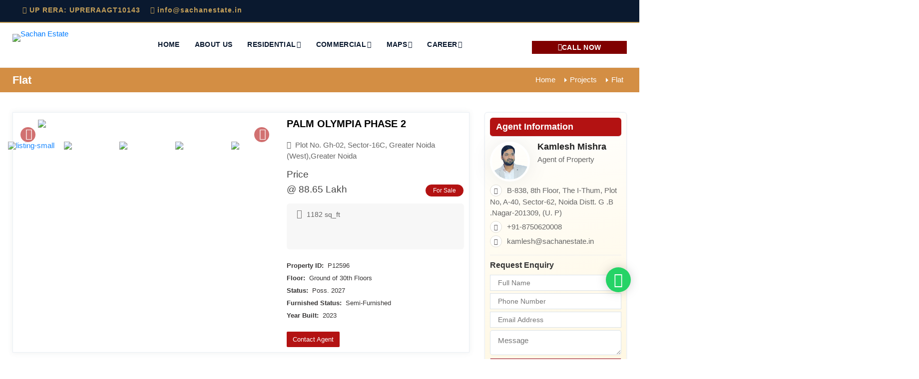

--- FILE ---
content_type: text/html; charset=UTF-8
request_url: https://sachanestate.in/project-details/projects/flat/palm-olympia-phase-2
body_size: 16533
content:
<!DOCTYPE html>
<html lang="en">
<head>
  <meta charset="UTF-8">
  <meta name="viewport" content="width=device-width, initial-scale=1, shrink-to-fit=no">
  <meta http-equiv="x-ua-compatible" content="ie=edge">

  <title>Palm Olympia Phase 2 | Flat | Sachan Estate</title>

  <meta name="description" content="The Mind Behind This Prized Possession Sam India stands as a renowned leader in the construction industry, celebrated for its exceptional commitment to timely p...">
  <link rel="canonical" href="https://sachanestate.in/project-details/projects/flat/palm-olympia-phase-2">

  <meta property="og:title" content="Palm Olympia Phase 2 | Flat | Sachan Estate">
  <meta property="og:description" content="The Mind Behind This Prized Possession Sam India stands as a renowned leader in the construction industry, celebrated for its exceptional commitment to timely p...">
  <meta property="og:type" content="article">
  <meta property="og:url" content="https://sachanestate.in/project-details/projects/flat/palm-olympia-phase-2">

  <meta name="robots" content="index,follow">

  <script type="application/ld+json">
{
  "@context":"https://schema.org",
  "@type":"RealEstateListing",
  "name":"Palm Olympia Phase 2",
  "url":"https://sachanestate.in/project-details/projects/flat/palm-olympia-phase-2",
  "description":"The Mind Behind This Prized Possession Sam India stands as a renowned leader in the construction industry, celebrated for its exceptional commitment to timely p...",
  "address":{
    "@type":"PostalAddress",
    "streetAddress":"Plot No. Gh-02, Sector-16C, Greater Noida (West)"
  },
  "provider":{
    "@type":"RealEstateAgent",
    "name":"Sachan Estate",
    "telephone":"+91-9582891008",
    "email":"info@sachanestate.in"
  }
}
</script>

  <link rel="shortcut icon" type="image/x-icon" href="https://sachanestate.in/public/admin/images/favicon.ico">

  <!-- Vendor CSS (keep) -->
  <link rel="stylesheet" href="https://sachanestate.in/front/css/bootstrap.min.css">
  <link rel="stylesheet" href="https://sachanestate.in/front/css/styles.css">
  <link rel="stylesheet" href="https://sachanestate.in/front/css/menu.css">

  <link rel="stylesheet" href="https://sachanestate.in/front/css/jquery-ui.css" media="print" onload="this.media='all'">
  <link rel="stylesheet" href="https://sachanestate.in/front/css/fontawesome-all.min.css" media="print" onload="this.media='all'">
  <link rel="stylesheet" href="https://sachanestate.in/front/css/fontawesome-5-all.min.css" media="print" onload="this.media='all'">
  <link rel="stylesheet" href="https://sachanestate.in/front/css/font-awesome.min.css" media="print" onload="this.media='all'">
  <link rel="stylesheet" href="https://sachanestate.in/front/css/animate.css" media="print" onload="this.media='all'">
  <link rel="stylesheet" href="https://sachanestate.in/front/css/aos.css" media="print" onload="this.media='all'">
  <link rel="stylesheet" href="https://sachanestate.in/front/css/aos2.css" media="print" onload="this.media='all'">
  <link rel="stylesheet" href="https://sachanestate.in/front/css/magnific-popup.css" media="print" onload="this.media='all'">
  <link rel="stylesheet" href="https://sachanestate.in/front/css/lightcase.css" media="print" onload="this.media='all'">
  <link rel="stylesheet" href="https://sachanestate.in/front/css/owl.carousel.min.css" media="print" onload="this.media='all'">
  <link rel="stylesheet" href="https://sachanestate.in/front/css/nice-select.css" media="print" onload="this.media='all'">
  <link rel="stylesheet" href="https://sachanestate.in/front/css/slick.css" media="print" onload="this.media='all'">
  <link rel="stylesheet" href="https://sachanestate.in/front/lightbox/lightgallery.css" media="print" onload="this.media='all'">
  <link rel="stylesheet" href="https://sachanestate.in/front/lightbox/style.css" media="print" onload="this.media='all'">

  <!-- ✅ NEW CSS FROM SCRATCH (only header + nav + small luxury touches) -->
<style>
  :root{
    --navy:#0a192f;
    --maroon:#800000;
    --gold:#c5a059;
    --white:#ffffff;
    --text:#ffffff;

    /* sizes */
    --header-h:78px;
    --header-h-sticky:70px;
    --logo-h:44px;
    --logo-h-sticky:40px;

    --radius:12px;
  }

  html, body { margin:0; padding:0; }
  body{
    font-family: Calibri, Arial, sans-serif;
    color: var(--text);
    background: var(--white);
  }


  /* ===== Top strip ===== */
  #header-container{ width:100%; margin:0; padding:0; }
  .top-streep{
    background: var(--navy);
    border-bottom: 2px solid var(--gold);
  }
  .header-top-left ul{
    list-style:none;
    display:flex;
    gap:22px;
    align-items:center;
    padding: 8px 0;
  }
  .header-top-left ul li,
  .header-top-left ul li a{
    color: var(--gold);
    font-size: 14px;
    font-weight: 700;
    text-decoration:none;
  }
  .header-top-left ul li a:hover{ color:#fff; }

  /* ===== Header (normal + cloned) ===== */
  #header{
    background:#fff;
    border-bottom: 1px solid rgba(0,0,0,.08);
    position: relative;
    z-index: 999;
    overflow: visible !important; /* IMPORTANT for dropdown */
  }

  /* theme sticky clone */
  #header.cloned{
    position: fixed !important;
    top: 0 !important;
    left: 0 !important;
    right: 0 !important;
    width: 100% !important;
    z-index: 99999 !important;
    background: #fff !important;
    border-bottom: 1px solid rgba(0,0,0,.10) !important;
    box-shadow: 0 14px 34px rgba(0,0,0,.10) !important;
  }
  #header.cloned{ --header-h: var(--header-h-sticky); --logo-h: var(--logo-h-sticky); }

  /* container grid (mobile-first) */
  .container-header{
    display:grid;
    grid-template-columns: 70px 1fr auto; /* burger | logo | call */
    grid-template-areas: "burger logo cta";
    align-items:center;
    height: var(--header-h);
    padding: 0 16px;
    column-gap: 12px;
    overflow: visible !important;
  }

  /* areas */
  .header-left{ grid-area: burger; display:flex; align-items:center; justify-content:flex-start; }
  .site-logo{ grid-area: logo; display:flex; align-items:center; justify-content:center; }
  .header-center{ grid-area: nav; display:none; align-items:center; justify-content:center; }
  .header-right{ grid-area: cta; display:flex; align-items:center; justify-content:flex-end; }

  /* Logo */
  #logo{ line-height:0; overflow: visible !important; }
  #logo a{ display:flex; align-items:center; text-decoration:none; }
  #logo img{
    height: var(--logo-h);
    width:auto;
    display:block;
  }

  /* Hamburger (mobile only) */
  .mmenu-trigger{ display:block; }

  /* Call button */
  .header-widget .button.border{
    display:inline-flex;
    align-items:center;
    justify-content:center;
    gap:10px;
    height: 26px;
    border-radius: 12px;
    background: var(--maroon);
    border: 2px solid var(--maroon);
    color:#fff;
    text-decoration:none;
    font-weight: 900;
    text-transform: uppercase;
    letter-spacing: .3px;
    box-shadow: 0 10px 22px rgba(128,0,0,.18);
    white-space: nowrap;
    padding-bottom: 10px;
  }
  .header-widget .button.border:hover{
    background: var(--navy);
    border-color: var(--navy);
    color: var(--gold);
  }
  .header-widget .button.border i{ margin:0 !important; }

  /* ===== Desktop nav layout ===== */
  @media (min-width: 993px){
    /* switch grid: logo | nav | cta (logo left on desktop) */
    .container-header{
      grid-template-columns: auto 1fr auto;
      grid-template-areas: "logo nav cta";
      padding: 0 18px;
    }

    .header-left{ display:none; }      /* no burger gap on desktop */
    .mmenu-trigger{ display:none; }
    .header-center{ display:flex; }
    .site-logo{ justify-content:flex-start; }

    /* nav */
    #navigation.style-1{ margin:0; overflow: visible !important; }
    #navigation.style-1 > ul{
      list-style:none;
      display:flex;
      align-items:center;
    }

    #navigation.style-1 > ul > li{ position:relative !important; }

    #navigation.style-1 > ul > li > a{
      display:flex;
      align-items:center;              /* ✅ vertical align fix */
      padding: 0 12px;
      font-size: 14px;
      font-weight: 900;
      text-transform: uppercase;
      letter-spacing: .35px;
      color: var(--navy) !important;
      text-decoration:none;
      transition: .2s;
      line-height: normal !important;  /* ✅ stop weird line-height */
    }

    #navigation.style-1 > ul > li:hover > a,
    #navigation.style-1 > ul > li.current > a{
      color: var(--maroon) !important;
    }

    /* dropdown panel */
    #navigation.style-1 ul ul{
      position:absolute !important;
      top: 100% !important;
      left: 0 !important;
      min-width: 240px !important;
      margin: 0 !important;
      padding: 10px 0 !important;
      background: var(--navy) !important;
      border-top: 4px solid var(--maroon) !important;
      border-radius: 0 0 14px 14px !important;
      box-shadow: 0 18px 40px rgba(0,0,0,.22) !important;
      z-index: 100000 !important;
      overflow: visible !important;
    }

    /* dropdown items */
    #navigation.style-1 ul ul li{ margin:0 !important; padding:0 !important; }
    #navigation.style-1 ul ul li a{
      display:block !important;
      padding: 10px 18px !important;
      font-weight: 700 !important;
      font-size: 13px !important;
      color: white !important;
      text-transform:none !important;
      line-height: 1.25 !important;
      white-space: nowrap !important;
    }

    #navigation.style-1 ul ul li:hover > a{
      background: rgba(255,255,255,.10) !important;
      color: var(--gold) !important;
    }

    .dropdown-header{
      color: var(--gold) !important;
      font-weight: 900 !important;
      font-size: 12px !important;
      text-transform: uppercase !important;
      background: rgba(255,255,255,.08) !important;
      padding: 10px 18px !important;
    }

    /* Sticky clone uses smaller height automatically via CSS vars */
    #header.cloned #navigation.style-1 > ul > li > a{
      height: var(--header-h);
    }
  }

  /* ===== Mobile/tablet ===== */
  @media (max-width: 992px){
    /* hide desktop nav (mmenu handles mobile) */
    .header-center{ display:none !important; }

    /* nicer spacing */
    .container-header{
      height: var(--header-h);
      padding: 0 12px;
    }

    /* call button a bit compact */
    .header-widget .button.border{
      height: 35px;
      padding-top: 14px;
      padding-bottom: 14px;
    }
  }

  /* small mobile: hide top strip + icon-only call */
  @media (max-width: 576px){
    .top-streep{ display:none; }

    .container-header{
      height: 70px;
      padding: 0 12px;
    }

    #logo img{ height: 38px; }

    .header-widget .button.border{
      width: 46px;
      padding: 0;
      gap: 0;
    }
    .header-widget .button.border span{ display:none; }
  }

  /* EXTRA: stop dropdown getting clipped by any parent */
  #wrapper, header, #header-container, #header, .container-header, #navigation{
    overflow: visible !important;
  }
</style>


  <script async src="https://www.googletagmanager.com/gtag/js?id=G-WVM7XT4FKK"></script>
  <script>
    window.dataLayer = window.dataLayer || [];
    function gtag(){dataLayer.push(arguments);}
    gtag('js', new Date());
    gtag('config', 'G-WVM7XT4FKK');
  </script>
  <script async src="https://pagead2.googlesyndication.com/pagead/js/adsbygoogle.js?client=ca-pub-1876686324792509" crossorigin="anonymous"></script>
</head>

<body class="homepage-9 hp-6 hd-white hmp7 mh">
  <div id="wrapper">

    <header id="header-container">
      <div class="top-streep">
        <div class="container-fluid">
          <div class="row">
            <div class="col-lg-7">
              <div class="header-top-left">
                <ul>
                  <li><i class="fa fa-home" style="color:var(--gold);"></i> UP RERA: UPRERAAGT10143</li>
                  <li>
                    <a href="mailto:info@sachanestate.in">
                      <i class="fa fa-envelope" style="color:var(--gold);"></i> info@sachanestate.in
                    </a>
                  </li>
                </ul>
              </div>
            </div>
          </div>
        </div>
      </div>

      <div id="header">
        <div class="container-fluid container-header">

          <!-- Burger -->
          <div class="header-left">
            <div class="mmenu-trigger">
              <button class="hamburger hamburger--collapse">
                <span class="hamburger-box"><span class="hamburger-inner"></span></span>
              </button>
            </div>
          </div>

          <!-- Logo (LEFT on desktop, CENTER on mobile via grid) -->
          <div id="logo" class="site-logo">
            <a href="https://sachanestate.in">
              <img src="https://sachanestate.in/front/images/logo.png" alt="Sachan Estate">
            </a>
          </div>

          <!-- Nav (hidden on mobile) -->
          <div class="header-center">
            <nav id="navigation" class="style-1">
              <ul id="responsive">
                <li><a href="https://sachanestate.in">Home</a></li>
                <li><a href="https://sachanestate.in/about-us">About Us</a></li>

                                                <li>
                  <a href="#">Residential</a>
                  <ul>
                                                              <li><a href="https://sachanestate.in/project-listing/residential/flat">Flat</a></li>
                                          <li><a href="https://sachanestate.in/project-listing/residential/villa">Villa</a></li>
                                      </ul>
                </li>
                
                <li>
                  <a href="#">Commercial</a>
                  <ul>
                                                              <li class="dropdown-header">--- Commercial ---</li>
                                                                    <li><a href="https://sachanestate.in/project-listing/commercial/office">Office</a></li>
                                          
                                                              <li class="dropdown-header">--- Institutional ---</li>
                                                                
                                                              <li class="dropdown-header">--- Industrial ---</li>
                                                                                  </ul>
                </li>

                <li>
                  <a href="#">Maps</a>
                                    <ul>
                                                                  <li><a href="https://sachanestate.in/uploads/pdf/1689075636.pdf" target="_blank">Greater Noida</a></li>
                                              <li><a href="https://sachanestate.in/uploads/pdf/1689076609.pdf" target="_blank">Yamuna Expressway</a></li>
                                              <li><a href="https://sachanestate.in/uploads/pdf/1689076282.pdf" target="_blank">Lucknow</a></li>
                                              <li><a href="https://sachanestate.in/uploads/pdf/1689075418.pdf" target="_blank">Noida</a></li>
                                              <li><a href="https://sachanestate.in/uploads/pdf/1689076780.pdf" target="_blank">Ghaziabad</a></li>
                                                            </ul>
                </li>

                <li>
                  <a href="#">Career</a>
                  <ul>
                    <li><a href="https://sachanestate.in/freelancer">Freelancer</a></li>
                    <li><a href="https://sachanestate.in/sub-broker">Sub Broker</a></li>
                  </ul>
                </li>
              </ul>
            </nav>
          </div>

          <!-- Call -->
          <div class="header-right">
            <div class="header-widget">
              <a href="tel:+919582891008" class="button border right_button">
                <i class="fas fa-phone-alt"></i>
                <span>Call Now</span>
              </a>
            </div>
          </div>

        </div>
      </div>
    </header>

    <div class="clearfix"></div>

    


<!-- whatsaap chat -->
    <a target="_blank" href="https://api.whatsapp.com/send/?phone=919582891008&text&type=phone_number&app_absent=0" class="whatsapp-button"><i class="fab fa-whatsapp"></i></a>
    <div class="clearfix"></div>
    <section class="bredcrumb pt-2 pb-55">
        <div class="container-fluid">
            <h3>Flat</h3>
            <div class="list">
                <ul>
                    <li><a href="https://sachanestate.in">Home</a></li>
                    <li><a href="#">Projects</a></li>
                    <li><a href="#">Flat</a></li>
                </ul>
            </div>
        </div>
        <div class="clearfix"></div>
    </section>
    <!-- START SECTION PROPERTIES FOR SALE -->
    <section class="recently portfolio listing_page">
        <div class="container-fluid">
            <div class="row">
                <div class="main-box2">
                    <div class="col-md-12 col-lg-9 left2 left2">
                        <div class="detail_outer">
                            <div class="row">

                                <div class="col-md-7">
                                    <!-- main slider carousel items -->
                                    <div id="listingDetailsSlider" class="carousel listing-details-sliders slide mb-30">
                                        
                                            <ul id="lightgallery" class="carousel-inner">  
                                                                                            <li data-responsive="https://sachanestate.in/uploads/project/750x500/3121695118748_Palm Olympia Building.jpg" data-src="https://sachanestate.in/uploads/project/bigImage/3121695118748_Palm Olympia Building.jpg" data-sub-html=""
                                                  class="active item carousel-item carousel-item2" data-slide-number="0">
                                                   <a href=""><img class="img-responsive" src="https://sachanestate.in/uploads/project/750x500/3121695118748_Palm Olympia Building.jpg">
                                                  </a>
                                                </li>
                                            
                                            
                                                                                          <li data-responsive="https://sachanestate.in/uploads/project/750x500/1611695118749_Palm Olympia Club House.jpg" data-src="https://sachanestate.in/uploads/project/750x500/1611695118749_Palm Olympia Club House.jpg" data-sub-html=""
                                                class="item carousel-item carousel-item2" data-slide-number="0">
                                                 <a href=""><img class="img-responsive" src="https://sachanestate.in/uploads/project/750x500/1611695118749_Palm Olympia Club House.jpg">
                                                </a>
                                              </li>
                                            


                                                                                        
                                            
                                            <li data-responsive="https://sachanestate.in/uploads/project/750x500/9251695118749_Palm Olympia.jpg" data-src="https://sachanestate.in/uploads/project/750x500/9251695118749_Palm Olympia.jpg" data-sub-html=""
                                                class="item carousel-item carousel-item2" data-slide-number="0">
                                                 <a href=""><img class="img-responsive" src="https://sachanestate.in/uploads/project/750x500/9251695118749_Palm Olympia.jpg">
                                                </a>
                                              </li>

                                            <!-- <div class="item carousel-item carousel-item2" data-slide-number="2"> 
                                                <a href="https://sachanestate.in/uploads/project/750x500/9251695118749_Palm Olympia.jpg" id="example" class="demo" data-rel="lightcase:myCollection:slideshow" title="Property Image">
                                                     <img src="https://sachanestate.in/uploads/project/750x500/9251695118749_Palm Olympia.jpg" class="img-fluid" alt="slider-listing">
                                               </a>
                                           </div> -->
                                            
                                                                                        <li data-responsive="https://sachanestate.in/uploads/project/750x500/4841695118749_Palm Olympia Swimming Pool.jpg" data-src="https://sachanestate.in/uploads/project/750x500/4841695118749_Palm Olympia Swimming Pool.jpg" data-sub-html=""
                                            class="item carousel-item carousel-item2" data-slide-number="0">
                                             <a href=""><img class="img-responsive" src="https://sachanestate.in/uploads/project/750x500/4841695118749_Palm Olympia Swimming Pool.jpg">
                                            </a>
                                           </li>


                                            
                                            
                                            <li data-responsive="https://sachanestate.in/uploads/project/750x500/4801695118750_Palm Olympia Location.jpg" data-src="https://sachanestate.in/uploads/project/750x500/4801695118750_Palm Olympia Location.jpg" data-sub-html=""
                                                class="item carousel-item carousel-item2" data-slide-number="0">
                                                 <a href=""><img class="img-responsive" src="https://sachanestate.in/uploads/project/750x500/4801695118750_Palm Olympia Location.jpg">
                                                </a>
                                            </li>

                                            <!-- <div class="item carousel-item carousel-item2" data-slide-number="5">
                                                <a href="https://sachanestate.in/uploads/project/750x500/4801695118750_Palm Olympia Location.jpg" id="example" class="demo" data-rel="lightcase:myCollection:slideshow" title="Property Image">
                                                      <img src="https://sachanestate.in/uploads/project/750x500/4801695118750_Palm Olympia Location.jpg" class="img-fluid" alt="slider-listing">
                                                </a>
                                            </div> -->
                                            
                                            </ul>

                                            <a class="carousel-control left" href="#listingDetailsSlider"
                                                data-slide="prev"><i class="fa fa-angle-left"></i></a> <a
                                                class="carousel-control right" href="#listingDetailsSlider"
                                                data-slide="next"><i class="fa fa-angle-right"></i></a>
                                        
                                        <!-- main slider carousel nav controls -->
                                        <ul class="carousel-indicators smail-listing list-inline">

                                                                                            <li class="list-inline-item active"> <a id="carousel-selector-0"
                                                        class="selected" data-slide-to="0"
                                                        data-target="#listingDetailsSlider"> <img
                                                            src="https://sachanestate.in/uploads/project/750x500/3121695118748_Palm Olympia Building.jpg"
                                                            class="img-fluid" alt="listing-small"> </a> </li>
                                            
                                                                                            <li class="list-inline-item"> <a id="carousel-selector-1" data-slide-to="1"
                                                        data-target="#listingDetailsSlider"> <img
                                                            src="https://sachanestate.in/uploads/project/750x500/1611695118749_Palm Olympia Club House.jpg"
                                                            class="img-fluid" alt="listing-small"> </a> </li>
                                            
                                                                                            <li class="list-inline-item"> <a id="carousel-selector-2" data-slide-to="2"
                                                        data-target="#listingDetailsSlider"> <img
                                                            src="https://sachanestate.in/uploads/project/750x500/9251695118749_Palm Olympia.jpg"
                                                            class="img-fluid" alt="listing-small"> </a> </li>
                                                                                        

                                                                                            <li class="list-inline-item"> <a id="carousel-selector-3" data-slide-to="3"
                                                        data-target="#listingDetailsSlider"> <img
                                                            src="https://sachanestate.in/uploads/project/750x500/4841695118749_Palm Olympia Swimming Pool.jpg"
                                                            class="img-fluid" alt="listing-small"> </a> </li>
                                            
                                                                                            <li class="list-inline-item"> <a id="carousel-selector-4" data-slide-to="4"
                                                        data-target="#listingDetailsSlider"> <img
                                                            src="https://sachanestate.in/uploads/project/750x500/4801695118750_Palm Olympia Location.jpg"
                                                            class="img-fluid" alt="listing-small"> </a> </li>
                                                                                    </ul>
                                        <!-- main slider carousel items -->
                                    </div>
                                </div>
                                <div class="col-md-5">
                                    <div class="detail-content-outer">
                                        <div class="detail-cont">
                                            <h2>Palm Olympia Phase 2 </h2>
                                            <div class="mt-0">
                                                <div class="listing-address"> <i
                                                        class="fa fa-map-marker pr-2 ti-location-pin mrg-r-5"></i>Plot No. Gh-02, Sector-16C, Greater Noida (West),Greater Noida
                                                </div>
                                            </div>
                                        </div>
                                        <div class="single pt-3">
                                            <div class="listing-title-bar">
                                                <h5> Price</h5>
                                                <h5>@ 88.65 Lakh <span>For Sale</span></h5>
                                                <!--   <div class="mt-0">
                                                        <a href="#listing-location" class="listing-address">
                                                            <p>$ 1,200 / sq ft</p>
                                                        </a>
                                                    </div> -->
                                            </div>
                                        </div>
                                        <div class="homes-content listi_fac">
                                            <div class="listi_fac_bg">
                                                <ul class="homes-list clearfix">
                                                    
                                                    
                                                                                                            <li> <i class="fa fa-object-group" aria-hidden="true"></i>
                                                            <span>1182 sq_ft </span> </li>
                                                    
                                                    
                                                </ul>
                                            </div>
                                        </div>
                                        <ul class="list-service">

                                            
                                                                                            <li> <span class="font-weight-bold mr-1">Property ID:</span> <span
                                                        class="det">P12596</span>
                                                </li>
                                                                                        
                                                                                            <li> <span class="font-weight-bold mr-1">Floor:</span> <span
                                                        class="det">Ground   of 30th Floors</span> </li>
                                            
                                                                                            <li> <span class="font-weight-bold mr-1">Status:</span> <span
                                                        class="det">Poss. 2027</span>
                                                </li>
                                            
                                                                                            <li> <span class="font-weight-bold mr-1">Furnished Status:</span> <span
                                                        class="det">Semi-Furnished</span> </li>
                                            
                                                                                            <li> <span class="font-weight-bold mr-1">Year Built: </span> <span
                                                        class="det">2023</span>
                                                </li>
                                            
                                                                                        <div class="clearfix"></div>
                                        </ul>
                                        <div class="clearfix"></div>
                                        <a href="https://sachanestate.in/agent-details/palm-olympia-phase-2/Nw==" class="view_details" tabindex="0">Contact Agent</a>
                                    </div>
                                </div>
                            </div>
                        </div>
                        
                        <div class="details2 mb-30">
                            <h5>Overview</h5>
                            <h2><strong>The Mind Behind This Prized Possession</strong></h2>

<p><strong>Sam India</strong> stands as a renowned leader in the construction industry, celebrated for its exceptional commitment to timely project delivery and unwavering dedication. The company&#39;s passion for embracing cutting-edge technological advancements and innovative construction methodologies distinguishes it from its competitors. Currently, Sam India is undertaking prestigious projects, including the <strong>Housing for Members of Parliament</strong> in Delhi and the <strong>depot for Mumbai Metro</strong>, among other noteworthy endeavors. With a focus on top-notch quality, Sam India remains at the forefront of the ever-evolving construction landscape, consistently delivering exceptional results.</p>

<h3>Overview: Palm Olympia Phase 2 - Where Dreams Find a Home</h3>

<p>Following the successful launch of <strong>Palm Olympia Phase 1</strong>, the <strong>Sam Group</strong> is excited to introduce <strong>Palm Olympia Phase 2</strong>, an exquisite residential project nestled in the heart of <strong>GH-02, Sector-16C, Greater Noida West</strong>. This new phase perfectly blends comfort, luxury, and convenience, offering <strong>2/3 BHK apartments</strong> designed to elevate your lifestyle. Our thoughtfully designed homes are built to endure, ensuring a secure and prosperous future for residents.</p>

<p>At <strong>Palm Olympia Phase II</strong>, we recognize the importance of a stylish and comfortable living space. Our meticulously crafted apartments provide the ideal canvas to create your dream home. Enjoy serene morning walks in beautifully landscaped gardens, relax by the poolside, or stay active with our fitness facilities. We&#39;ve cultivated an environment that promotes well-being and a strong sense of community.</p>

<h3>Highlights</h3>

<ul>
	<li><strong>Premium Clubhouse</strong>: A hub for socializing and relaxation.</li>
	<li><strong>Sports and Club Amenities</strong>: Facilities to cater to various recreational needs.</li>
	<li><strong>Centralized Departmental Store</strong>: Convenient shopping within the commercial complex.</li>
	<li><strong>Dedicated Parking for Commercial</strong>: Ensuring hassle-free access for businesses.</li>
	<li><strong>Gazebos in Yoga/Meditation Garden</strong>: Spaces designed for peace and mindfulness.</li>
	<li><strong>CCTV / Video Surveillance</strong>: Enhanced security for residents.</li>
	<li><strong>Earthquake Resistant Structure</strong>: Built to ensure safety and durability.</li>
	<li><strong>Segregated Vehicular and Pedestrian Movement</strong>: Ensuring a safe environment for all.</li>
</ul>

<h3>Location Advantage</h3>

<ul>
	<li><strong>25-Minute Drive</strong> to Noida-Greater Noida Expressway</li>
	<li><strong>15-Minute Drive</strong> to FNG Expressway</li>
	<li><strong>25-Minute Drive</strong> to NH-24</li>
	<li><strong>30 Minutes Drive</strong> from DND Flyway</li>
	<li><strong>7.9 km</strong> to Ghaziabad Railway Station</li>
	<li><strong>17.4 km</strong> to Anand Vihar Railway Station</li>
	<li><strong>RERA No. UPRERAPRJ308567</strong></li>
</ul>

<h3>Area &amp; Units</h3>

<ul>
	<li><strong>Total Area</strong>: 14 Acres</li>
	<li><strong>Total Units</strong>: 750</li>
	<li><strong>Towers</strong>: 11 Towers</li>
	<li><strong>Floors</strong>: G + 30 Floors</li>
</ul>

<h3>Specifications</h3>

<ol>
	<li>
	<p><strong>Main Entrance Lobby</strong>: A grand entrance lobby featuring imported stone flooring, setting an impressive tone for the residence.</p>
	</li>
	<li>
	<p><strong>Structure</strong>: Monolithic structure cast using aluminum formwork technology (similar to Mivan), ensuring strength and durability.</p>
	</li>
	<li>
	<p><strong>Lift Lobby</strong>: An aesthetic lobby designed with full-body tile flooring for a luxurious experience.</p>
	</li>
	<li>
	<p><strong>Lifts</strong>: Each tower is equipped with <strong>3 passenger lifts</strong> and <strong>1 service lift</strong> for convenience.</p>
	</li>
	<li>
	<p><strong>Electrical Fittings and Fixtures</strong>:</p>

	<ul>
		<li>Modular switches and copper wiring with concealed PVC conduits.</li>
		<li>Adequate light and power points, along with provisions for TV, telephone, and intercom points in the living room and all bedrooms.</li>
		<li>Single Wi-Fi point provision for enhanced connectivity.</li>
	</ul>
	</li>
	<li>
	<p><strong>Specifications for Towers C1, D2, &amp; D3</strong>: Detailed specifications ensure that residents enjoy a blend of luxury and comfort.</p>
	</li>
</ol>

<p><strong>Palm Olympia Phase 2</strong> promises a lifestyle that harmonizes luxury, convenience, and a vibrant community atmosphere, making it an ideal choice for discerning homeowners.</p>
                        </div>


                                                <div class="details2 mb-30">
                            <h5>Layout Plan</h5>
                            
                            
                            <div class="lightgallery3 map-outer">
            
                                        <div data-responsive="https://sachanestate.in/uploads/project/layout_plan_image/4261695118750_Palm Olympia Layout Plan Phase 2.jpg 375, https://sachanestate.in/uploads/project/layout_plan_image/4261695118750_Palm Olympia Layout Plan Phase 2.jpg 480, https://sachanestate.in/uploads/project/layout_plan_image/4261695118750_Palm Olympia Layout Plan Phase 2.jpg 800"
                                        data-src="https://sachanestate.in/uploads/project/layout_plan_image/4261695118750_Palm Olympia Layout Plan Phase 2.jpg">
                                        <a href="">
                                            <img class="img-responsive" src="https://sachanestate.in/uploads/project/layout_plan_image/4261695118750_Palm Olympia Layout Plan Phase 2.jpg">
                                        </a>
                                        </div>
            
                                     
                            </div>
                            
                            <!--<div class="text-center">-->
                            <!--    <a href="https://sachanestate.in/uploads/project/layout_plan_image/4261695118750_Palm Olympia Layout Plan Phase 2.jpg" id="example" class="demo" data-rel="lightcase:myCollection:slideshow" title="Layout Plan">-->
                            <!--      <img src="https://sachanestate.in/uploads/project/layout_plan_image/4261695118750_Palm Olympia Layout Plan Phase 2.jpg">-->
                            <!--    </a>-->
                            <!--</div>-->
                       </div>
                       

                                              <div class="details2 mb-30">
                        <h5>Price List</h5>
                        
                            <div class="lightgallery2 map-outer">
            
                                        <div data-responsive="https://sachanestate.in/uploads/project/price_list_image/5131695118750_Palm Olympia Price List Phase 2.jpg 375, https://sachanestate.in/uploads/project/price_list_image/5131695118750_Palm Olympia Price List Phase 2.jpg 480, https://sachanestate.in/uploads/project/price_list_image/5131695118750_Palm Olympia Price List Phase 2.jpg 800"
                                        data-src="https://sachanestate.in/uploads/project/price_list_image/5131695118750_Palm Olympia Price List Phase 2.jpg">
                                        <a href="">
                                            <img class="img-responsive" src="https://sachanestate.in/uploads/project/price_list_image/5131695118750_Palm Olympia Price List Phase 2.jpg">
                                        </a>
                                        </div>
            
                                     
                                </div>
                        
                        
                        <!--<div class="text-center">-->
                        <!--    <a href="https://sachanestate.in/uploads/project/price_list_image/5131695118750_Palm Olympia Price List Phase 2.jpg" id="example" class="demo" data-rel="lightcase:myCollection:slideshow" title="Layout Plan">-->
                        <!--      <img src="https://sachanestate.in/uploads/project/price_list_image/5131695118750_Palm Olympia Price List Phase 2.jpg">-->
                        <!--    </a>-->
                        <!--</div>-->
                        </div>
                                               
                                              <div class="details2 mb-30">
                        <h5>Payment Plan List</h5>
                        
                         <div class="lightgallery4 map-outer">
            
                                        <div data-responsive="https://sachanestate.in/uploads/project/payment_plan_image/3611695118750_Palm Olympia Payment Plan Phase 2.jpg 375, https://sachanestate.in/uploads/project/payment_plan_image/3611695118750_Palm Olympia Payment Plan Phase 2.jpg 480, https://sachanestate.in/uploads/project/payment_plan_image/3611695118750_Palm Olympia Payment Plan Phase 2.jpg 800"
                                        data-src="https://sachanestate.in/uploads/project/payment_plan_image/3611695118750_Palm Olympia Payment Plan Phase 2.jpg">
                                        <a href="">
                                            <img class="img-responsive" src="https://sachanestate.in/uploads/project/payment_plan_image/3611695118750_Palm Olympia Payment Plan Phase 2.jpg">
                                        </a>
                                        </div>
            
                                     
                                </div>
                        
                        <!--<div class="text-center">-->
                        <!--    <a href="https://sachanestate.in/uploads/project/payment_plan_image/3611695118750_Palm Olympia Payment Plan Phase 2.jpg" id="example" class="demo" data-rel="lightcase:myCollection:slideshow" title="Layout Plan">-->
                        <!--      <img src="https://sachanestate.in/uploads/project/payment_plan_image/3611695118750_Palm Olympia Payment Plan Phase 2.jpg">-->
                        <!--    </a>-->
                        <!--</div>-->
                        </div>
                       




                                                                        <div class="details2 mb-30">
                            <!-- title -->
                          <h5>Amenities</h5>
                          <div class="row">
                          
                            
                            <div class="col-md-3">
                                <div class="amenities_box">
                                    <img src="https://sachanestate.in/uploads/amenities/1684743061.png">
                                    <h2>Surveillance System</h2>
                                </div>
                            </div>
                            
                            <div class="col-md-3">
                                <div class="amenities_box">
                                    <img src="https://sachanestate.in/uploads/amenities/1684925655.png">
                                    <h2>24x7 Security</h2>
                                </div>
                            </div>
                            
                            <div class="col-md-3">
                                <div class="amenities_box">
                                    <img src="https://sachanestate.in/uploads/amenities/1684925683.png">
                                    <h2>Firefighting System</h2>
                                </div>
                            </div>
                            
                            <div class="col-md-3">
                                <div class="amenities_box">
                                    <img src="https://sachanestate.in/uploads/amenities/1684925714.png">
                                    <h2>Swimming Pool</h2>
                                </div>
                            </div>
                            
                            <div class="col-md-3">
                                <div class="amenities_box">
                                    <img src="https://sachanestate.in/uploads/amenities/1684925754.png">
                                    <h2>Children&#039;s play area</h2>
                                </div>
                            </div>
                            
                            <div class="col-md-3">
                                <div class="amenities_box">
                                    <img src="https://sachanestate.in/uploads/amenities/1684925779.png">
                                    <h2>Landscape Garden</h2>
                                </div>
                            </div>
                            
                            <div class="col-md-3">
                                <div class="amenities_box">
                                    <img src="https://sachanestate.in/uploads/amenities/1684925802.png">
                                    <h2>AC Community Hall</h2>
                                </div>
                            </div>
                            
                            <div class="col-md-3">
                                <div class="amenities_box">
                                    <img src="https://sachanestate.in/uploads/amenities/1684925841.png">
                                    <h2>Fitness Center</h2>
                                </div>
                            </div>
                                                      </div>
                        </div>
                        
                        <!---->
                        <!--    <div class="details2 w50 pro">-->
                        <!--        <h5>Floor Plans</h5>-->
                        <!--        <div class="row">-->
                        <!--            -->
                        <!--                -->
                        <!--                    <div class="col-md-4">-->
                        <!--                        <div class="floor-plans-img" >-->
                        <!--                            <div class="carousel-inner">-->
                        <!--                                <div class="active item carousel-item carousel-item2 carousel-item3" data-slide-number="0">-->
                        <!--                                    <a href="https://sachanestate.in/uploads/project/floor_plan/0_1695118750.jpg" id="example" class="demo" data-rel="lightcase:myCollection:slideshow" title="Property Image">-->
                        <!--                                          <img src="https://sachanestate.in/uploads/project/floor_plan/0_1695118750.jpg" class="img-fluid" alt="slider-listing">-->
                        <!--                                    </a>-->
                        <!--                                </div>-->
                        <!--                              </div>-->
                        <!--                        </div>-->
                        <!--                    </div>-->
                        <!--                -->
                        <!--                    <div class="col-md-4">-->
                        <!--                        <div class="floor-plans-img" >-->
                        <!--                            <div class="carousel-inner">-->
                        <!--                                <div class="active item carousel-item carousel-item2 carousel-item3" data-slide-number="0">-->
                        <!--                                    <a href="https://sachanestate.in/uploads/project/floor_plan/1_1695118750.jpg" id="example" class="demo" data-rel="lightcase:myCollection:slideshow" title="Property Image">-->
                        <!--                                          <img src="https://sachanestate.in/uploads/project/floor_plan/1_1695118750.jpg" class="img-fluid" alt="slider-listing">-->
                        <!--                                    </a>-->
                        <!--                                </div>-->
                        <!--                              </div>-->
                        <!--                        </div>-->
                        <!--                    </div>-->
                        <!--                -->
                        <!--                    <div class="col-md-4">-->
                        <!--                        <div class="floor-plans-img" >-->
                        <!--                            <div class="carousel-inner">-->
                        <!--                                <div class="active item carousel-item carousel-item2 carousel-item3" data-slide-number="0">-->
                        <!--                                    <a href="https://sachanestate.in/uploads/project/floor_plan/2_1695118751.jpg" id="example" class="demo" data-rel="lightcase:myCollection:slideshow" title="Property Image">-->
                        <!--                                          <img src="https://sachanestate.in/uploads/project/floor_plan/2_1695118751.jpg" class="img-fluid" alt="slider-listing">-->
                        <!--                                    </a>-->
                        <!--                                </div>-->
                        <!--                              </div>-->
                        <!--                        </div>-->
                        <!--                    </div>-->
                        <!--                -->
                        <!--            -->
                        <!--        </div>-->
                        <!--    </div>-->
                        <!---->
                        
                        
                                                 <div class="details2 w50 pro">
                        <h5>Floor Plans</h5>


                        <div class="lightgallery floor-lightgallery">

                                                                
                            <div class="floor-plans-img" data-responsive="https://sachanestate.in/uploads/project/floor_plan/0_1695118750.jpg 375, https://sachanestate.in/uploads/project/floor_plan/0_1695118750.jpg 480, https://sachanestate.in/uploads/project/floor_plan/0_1695118750.jpg 800"
                            data-src="https://sachanestate.in/uploads/project/floor_plan/0_1695118750.jpg">
                            <a href="">
                                <img class="img-responsive" src="https://sachanestate.in/uploads/project/floor_plan/0_1695118750.jpg">
                            </a>
                            </div>

                            
                            <div class="floor-plans-img" data-responsive="https://sachanestate.in/uploads/project/floor_plan/1_1695118750.jpg 375, https://sachanestate.in/uploads/project/floor_plan/1_1695118750.jpg 480, https://sachanestate.in/uploads/project/floor_plan/1_1695118750.jpg 800"
                            data-src="https://sachanestate.in/uploads/project/floor_plan/1_1695118750.jpg">
                            <a href="">
                                <img class="img-responsive" src="https://sachanestate.in/uploads/project/floor_plan/1_1695118750.jpg">
                            </a>
                            </div>

                            
                            <div class="floor-plans-img" data-responsive="https://sachanestate.in/uploads/project/floor_plan/2_1695118751.jpg 375, https://sachanestate.in/uploads/project/floor_plan/2_1695118751.jpg 480, https://sachanestate.in/uploads/project/floor_plan/2_1695118751.jpg 800"
                            data-src="https://sachanestate.in/uploads/project/floor_plan/2_1695118751.jpg">
                            <a href="">
                                <img class="img-responsive" src="https://sachanestate.in/uploads/project/floor_plan/2_1695118751.jpg">
                            </a>
                            </div>

                            
                                                    </div>
                        </div>
                        


                        
                        
                                                    <div class="details2 w50 map">
                                <h5>Location</h5>
                                <div class="divider-fade"></div>
                                
                                <div class="lightgallery1 map-outer">
            
                                        <div data-responsive="https://sachanestate.in/uploads/project/location/5401695118750_Palm Olympia Location Map Phase 2.jpg 375, https://sachanestate.in/uploads/project/location/5401695118750_Palm Olympia Location Map Phase 2.jpg 480, https://sachanestate.in/uploads/project/location/5401695118750_Palm Olympia Location Map Phase 2.jpg 800"
                                        data-src="https://sachanestate.in/uploads/project/location/5401695118750_Palm Olympia Location Map Phase 2.jpg">
                                        <a href="">
                                            <img class="img-responsive" src="https://sachanestate.in/uploads/project/location/5401695118750_Palm Olympia Location Map Phase 2.jpg">
                                        </a>
                                        </div>
            
                                     
                                </div>
                                
                                <!--<div class="map-outer"> <img alt="image"-->
                                <!--        src="https://sachanestate.in/uploads/project/location/5401695118750_Palm Olympia Location Map Phase 2.jpg"> </div>-->
                            </div>
                        



                                                    <div class="details2 mb-30">
                                <!-- title -->
                                <h5>Download Broucher</h5>

                                <div class="row">
                                    <div class="col-md-12">
                                        <div class="download">
                                            <ul>
                                                                                                    
                                                                                                            <li><a href="https://sachanestate.in/uploads/project/broucher_pdf/1695118751.pdf"
                                                                target="_blank"><i
                                                                    class="fa fa-file-pdf"></i>PALM OLYMPIA BROCHURE</a>
                                                        </li>
                                                                                                                                                                                                        </ul>
                                        </div>
                                    </div>
                                </div>
                            </div>
                                            </div>

                    <div class="col-md-12 col-lg-3 right2">
                        <div class="sidebar">
                            <div class="widget-boxed agent_outer">
                                <div class="widget-boxed-header">
                                    <h4>Agent Information</h4>
                                </div>
                                <div class="">
                                    <div class="sidebar-widget author-widget2">
                                        <div class="author-box clearfix"> <img
                                                src="https://sachanestate.in/uploads/agent/1689067049.png" alt="author-image"
                                                class="author__img">
                                            <h4 class="author__title">Kamlesh Mishra</h4>
                                            <p class="author__meta">Agent of Property</p>
                                        </div>
                                        <ul class="author__contact">
                                            <li><span class="la la-map-marker"><i class="fa fa-map-marker"></i></span>B-838, 8th Floor, The I-Thum, Plot No, A-40, Sector-62, Noida Distt. G .B .Nagar-201309, (U. P)</li>
                                            <li><span class="la la-phone"><i class="fa fa-phone"
                                                        aria-hidden="true"></i></span><a href="#">+91-8750620008</a>
                                            </li>
                                            <li><span class="la la-envelope-o"><i class="fa fa-envelope"
                                                        aria-hidden="true"></i></span><a
                                                    href="#">kamlesh@sachanestate.in</a></li>
                                        </ul>
                                        <div class="agent-contact-form-sidebar">
                                            <h4>Request Enquiry</h4>
                                            <form  data-parsley-validate id="contactUsForm" action="https://sachanestate.in/saveAgentEnquiry" method="post" enctype="multipart/form-data">  
                                                <input type="hidden" name="_token" value="BlGdAIBysLSqhmVp5I18Eg5AeRuXVlsixJHebQ2m">                                            <input type="text" name="name" placeholder="Full Name" onkeypress="return /[a-z/ /]/i.test(event.key)" required>
                                            <input type="hidden" name="project_name" value="Palm Olympia Phase 2" >
                                            <input type="hidden" name="agent_id" id="" value="7">
                                            <input type="number" name="phone" onkeypress="return /[0-9/]/i.test(event.key)" minlength="10" maxlength="10" placeholder="Phone Number" required>
                                            <input type="email" name="email" placeholder="Email Address" required>
                                            <textarea placeholder="Message" name="message"></textarea>
                                            <input type="submit"  class="multiple-send-message"
                                                value="Submit Request">
                                            </form>
                                        </div>
                                    </div>
                                </div>
                            </div>
                        </div>
                    </div>
                </div>
            </div>
        </div>
    </section>
    <!-- END SECTION PROPERTIES FOR SALE -->
    <!-- Header Container / End -->
    <!-- START SECTION PROPERTIES FOR SALE -->
    <section class="recently portfolio home18">
        <div class="container-fluid">
            <div class="sec-title">
                <h2><span>Similar </span>Project</h2>
            </div>
            <div class="portfolio col-xl-12">
                <div class="slick-lancers">

                    
                                        <div class="agents-grid" data-aos="fade-up" data-aos-delay="150">
                        <div class="landscapes">

                            <div class="project-single">
                                <div class="project-inner project-head">
                                    <div class="project-bottom">
                                        <h4><a href="https://sachanestate.in/project-details/projects/office/exotica-one32-noida-exotica1231">View Property</a><span class="category">Real
                                                Estate</span></h4>
                                    </div>
                                    <div class="homes">
                                        <!-- homes img -->
                                        <a href="https://sachanestate.in/project-details/projects/office/exotica-one32-noida-exotica1231" class="homes-img">
                                            <div class="homes-tag button alt featured">Featured</div>
                                            <div class="homes-tag button alt sale">For Sale</div>
                                            <div class="homes-price"> <img class="utf-user-picture"
                                                    src="https://sachanestate.in/uploads/agent/1763641554.jpg" alt="user_1">
                                            </div>
                                            <img src="https://sachanestate.in/uploads/project/400x300/4911767496395_Exotica One32 building.png" alt="home-1"
                                                class="img-responsive">
                                        </a>
                                    </div>
                                </div>
                                <!-- homes content -->
                                <div class="homes-content">
                                    <!-- homes address -->
                                    <h3><a href="https://sachanestate.in/project-details/projects/office/exotica-one32-noida-exotica1231">Exotica One32 Noida<br></a></h3>
                                    <p class="homes-address mb-3"> <a href="https://sachanestate.in/project-details/projects/office/exotica-one32-noida-exotica1231"> <i
                                                class="fa fa-map-marker"></i><span>A-3A, Sector 132, Uttar Pradesh 201304, Noida,Noida</span> </a> </p>
                                    <!-- homes List -->
                                    <ul class="homes-list clearfix">
                                                                                
                                         
                                        <li> <i class="fa fa-object-group" aria-hidden="true"></i> <span>2339 </span> </li>
                                                                                                                    </ul>
                                    <!-- Price -->
                                    <div class="price-properties">
                                        <h3 class="title mt-3">@3.1 Crore </h3>
                                        
                                        <div class="compare"> <a href="https://sachanestate.in/project-details/projects/office/exotica-one32-noida-exotica1231" class="view_details">View
                                                Details</a>
                                        </div>
                                    </div>
                                    <!--   <div class="footer"> <a href="agent-details"> <i class="fa fa-user"></i> Jhon Doe </a> <span> <i class="fa fa-calendar"></i> 2 months ago </span> </div> -->
                                </div>
                            </div>
                        </div>
                    </div>
                    
                                        <div class="agents-grid" data-aos="fade-up" data-aos-delay="150">
                        <div class="landscapes">

                            <div class="project-single">
                                <div class="project-inner project-head">
                                    <div class="project-bottom">
                                        <h4><a href="https://sachanestate.in/project-details/projects/flat/ace-parkway">View Property</a><span class="category">Real
                                                Estate</span></h4>
                                    </div>
                                    <div class="homes">
                                        <!-- homes img -->
                                        <a href="https://sachanestate.in/project-details/projects/flat/ace-parkway" class="homes-img">
                                            <div class="homes-tag button alt featured">Featured</div>
                                            <div class="homes-tag button alt sale">For Sale</div>
                                            <div class="homes-price"> <img class="utf-user-picture"
                                                    src="https://sachanestate.in/uploads/agent/1689077265.jpg" alt="user_1">
                                            </div>
                                            <img src="https://sachanestate.in/uploads/project/400x300/8531727355579_9582891011 (5).jpg" alt="home-1"
                                                class="img-responsive">
                                        </a>
                                    </div>
                                </div>
                                <!-- homes content -->
                                <div class="homes-content">
                                    <!-- homes address -->
                                    <h3><a href="https://sachanestate.in/project-details/projects/flat/ace-parkway">Ace parkway<br></a></h3>
                                    <p class="homes-address mb-3"> <a href="https://sachanestate.in/project-details/projects/flat/ace-parkway"> <i
                                                class="fa fa-map-marker"></i><span>Sector 150, Noida,Noida</span> </a> </p>
                                    <!-- homes List -->
                                    <ul class="homes-list clearfix">
                                                                                <li> <i class="fa fa-bed" aria-hidden="true"></i> <span>2 Bedrooms</span> </li>
                                                                                                                        <li> <i class="fa fa-bath" aria-hidden="true"></i> <span>2 Bathrooms</span> </li>
                                        
                                         
                                        <li> <i class="fa fa-object-group" aria-hidden="true"></i> <span>1085 sq_ft</span> </li>
                                                                                                                        <li> <i class="fas fa-warehouse" aria-hidden="true"></i> <span>1 Garages</span> </li>
                                                                            </ul>
                                    <!-- Price -->
                                    <div class="price-properties">
                                        <h3 class="title mt-3">@1.35 Crore </h3>
                                        
                                        <div class="compare"> <a href="https://sachanestate.in/project-details/projects/flat/ace-parkway" class="view_details">View
                                                Details</a>
                                        </div>
                                    </div>
                                    <!--   <div class="footer"> <a href="agent-details"> <i class="fa fa-user"></i> Jhon Doe </a> <span> <i class="fa fa-calendar"></i> 2 months ago </span> </div> -->
                                </div>
                            </div>
                        </div>
                    </div>
                    
                                        <div class="agents-grid" data-aos="fade-up" data-aos-delay="150">
                        <div class="landscapes">

                            <div class="project-single">
                                <div class="project-inner project-head">
                                    <div class="project-bottom">
                                        <h4><a href="https://sachanestate.in/project-details/projects/flat/max-estate-128-w6">View Property</a><span class="category">Real
                                                Estate</span></h4>
                                    </div>
                                    <div class="homes">
                                        <!-- homes img -->
                                        <a href="https://sachanestate.in/project-details/projects/flat/max-estate-128-w6" class="homes-img">
                                            <div class="homes-tag button alt featured">Featured</div>
                                            <div class="homes-tag button alt sale">For Sale</div>
                                            <div class="homes-price"> <img class="utf-user-picture"
                                                    src="https://sachanestate.in/uploads/agent/1689077396.png" alt="user_1">
                                            </div>
                                            <img src="https://sachanestate.in/uploads/project/400x300/5941767496868_Max estate photo.png" alt="home-1"
                                                class="img-responsive">
                                        </a>
                                    </div>
                                </div>
                                <!-- homes content -->
                                <div class="homes-content">
                                    <!-- homes address -->
                                    <h3><a href="https://sachanestate.in/project-details/projects/flat/max-estate-128-w6">MAX ESTATE 128<br></a></h3>
                                    <p class="homes-address mb-3"> <a href="https://sachanestate.in/project-details/projects/flat/max-estate-128-w6"> <i
                                                class="fa fa-map-marker"></i><span>Max Estate Sector 128, Noida,Noida</span> </a> </p>
                                    <!-- homes List -->
                                    <ul class="homes-list clearfix">
                                                                                <li> <i class="fa fa-bed" aria-hidden="true"></i> <span>4 Bedrooms</span> </li>
                                                                                                                        <li> <i class="fa fa-bath" aria-hidden="true"></i> <span>4 Bathrooms</span> </li>
                                        
                                         
                                        <li> <i class="fa fa-object-group" aria-hidden="true"></i> <span>2841 </span> </li>
                                                                                                                        <li> <i class="fas fa-warehouse" aria-hidden="true"></i> <span>1 Garages</span> </li>
                                                                            </ul>
                                    <!-- Price -->
                                    <div class="price-properties">
                                        <h3 class="title mt-3">@13.8 Crore</h3>
                                        
                                        <div class="compare"> <a href="https://sachanestate.in/project-details/projects/flat/max-estate-128-w6" class="view_details">View
                                                Details</a>
                                        </div>
                                    </div>
                                    <!--   <div class="footer"> <a href="agent-details"> <i class="fa fa-user"></i> Jhon Doe </a> <span> <i class="fa fa-calendar"></i> 2 months ago </span> </div> -->
                                </div>
                            </div>
                        </div>
                    </div>
                    
                                        <div class="agents-grid" data-aos="fade-up" data-aos-delay="150">
                        <div class="landscapes">

                            <div class="project-single">
                                <div class="project-inner project-head">
                                    <div class="project-bottom">
                                        <h4><a href="https://sachanestate.in/project-details/projects/flat/palm-olympia-phase-2">View Property</a><span class="category">Real
                                                Estate</span></h4>
                                    </div>
                                    <div class="homes">
                                        <!-- homes img -->
                                        <a href="https://sachanestate.in/project-details/projects/flat/palm-olympia-phase-2" class="homes-img">
                                            <div class="homes-tag button alt featured">Featured</div>
                                            <div class="homes-tag button alt sale">For Sale</div>
                                            <div class="homes-price"> <img class="utf-user-picture"
                                                    src="https://sachanestate.in/uploads/agent/1689067049.png" alt="user_1">
                                            </div>
                                            <img src="https://sachanestate.in/uploads/project/400x300/3121695118748_Palm Olympia Building.jpg" alt="home-1"
                                                class="img-responsive">
                                        </a>
                                    </div>
                                </div>
                                <!-- homes content -->
                                <div class="homes-content">
                                    <!-- homes address -->
                                    <h3><a href="https://sachanestate.in/project-details/projects/flat/palm-olympia-phase-2">Palm Olympia Phase 2<br></a></h3>
                                    <p class="homes-address mb-3"> <a href="https://sachanestate.in/project-details/projects/flat/palm-olympia-phase-2"> <i
                                                class="fa fa-map-marker"></i><span>Plot No. Gh-02, Sector-16C, Greater Noida (West),Greater Noida</span> </a> </p>
                                    <!-- homes List -->
                                    <ul class="homes-list clearfix">
                                                                                
                                         
                                        <li> <i class="fa fa-object-group" aria-hidden="true"></i> <span>1182 sq_ft</span> </li>
                                                                                                                    </ul>
                                    <!-- Price -->
                                    <div class="price-properties">
                                        <h3 class="title mt-3">@88.65 Lakh</h3>
                                        
                                        <div class="compare"> <a href="https://sachanestate.in/project-details/projects/flat/palm-olympia-phase-2" class="view_details">View
                                                Details</a>
                                        </div>
                                    </div>
                                    <!--   <div class="footer"> <a href="agent-details"> <i class="fa fa-user"></i> Jhon Doe </a> <span> <i class="fa fa-calendar"></i> 2 months ago </span> </div> -->
                                </div>
                            </div>
                        </div>
                    </div>
                    
                                        <div class="agents-grid" data-aos="fade-up" data-aos-delay="150">
                        <div class="landscapes">

                            <div class="project-single">
                                <div class="project-inner project-head">
                                    <div class="project-bottom">
                                        <h4><a href="https://sachanestate.in/project-details/projects/flat/ats-happy-trails-homekraft">View Property</a><span class="category">Real
                                                Estate</span></h4>
                                    </div>
                                    <div class="homes">
                                        <!-- homes img -->
                                        <a href="https://sachanestate.in/project-details/projects/flat/ats-happy-trails-homekraft" class="homes-img">
                                            <div class="homes-tag button alt featured">Featured</div>
                                            <div class="homes-tag button alt sale">For Sale</div>
                                            <div class="homes-price"> <img class="utf-user-picture"
                                                    src="https://sachanestate.in/uploads/agent/1689067049.png" alt="user_1">
                                            </div>
                                            <img src="https://sachanestate.in/uploads/project/400x300/4081689585769_1.jpg" alt="home-1"
                                                class="img-responsive">
                                        </a>
                                    </div>
                                </div>
                                <!-- homes content -->
                                <div class="homes-content">
                                    <!-- homes address -->
                                    <h3><a href="https://sachanestate.in/project-details/projects/flat/ats-happy-trails-homekraft">ATS Happy Trails (Homekraft)<br></a></h3>
                                    <p class="homes-address mb-3"> <a href="https://sachanestate.in/project-details/projects/flat/ats-happy-trails-homekraft"> <i
                                                class="fa fa-map-marker"></i><span>Sector 10 Greater Noida (West),Greater Noida</span> </a> </p>
                                    <!-- homes List -->
                                    <ul class="homes-list clearfix">
                                                                                
                                         
                                        <li> <i class="fa fa-object-group" aria-hidden="true"></i> <span>1165 sq_ft</span> </li>
                                                                                                                    </ul>
                                    <!-- Price -->
                                    <div class="price-properties">
                                        <h3 class="title mt-3">@90 Lakh</h3>
                                        
                                        <div class="compare"> <a href="https://sachanestate.in/project-details/projects/flat/ats-happy-trails-homekraft" class="view_details">View
                                                Details</a>
                                        </div>
                                    </div>
                                    <!--   <div class="footer"> <a href="agent-details"> <i class="fa fa-user"></i> Jhon Doe </a> <span> <i class="fa fa-calendar"></i> 2 months ago </span> </div> -->
                                </div>
                            </div>
                        </div>
                    </div>
                    
                                        <div class="agents-grid" data-aos="fade-up" data-aos-delay="150">
                        <div class="landscapes">

                            <div class="project-single">
                                <div class="project-inner project-head">
                                    <div class="project-bottom">
                                        <h4><a href="https://sachanestate.in/project-details/projects/flat/exotica-fresco-w1254698">View Property</a><span class="category">Real
                                                Estate</span></h4>
                                    </div>
                                    <div class="homes">
                                        <!-- homes img -->
                                        <a href="https://sachanestate.in/project-details/projects/flat/exotica-fresco-w1254698" class="homes-img">
                                            <div class="homes-tag button alt featured">Featured</div>
                                            <div class="homes-tag button alt sale">For Sale</div>
                                            <div class="homes-price"> <img class="utf-user-picture"
                                                    src="https://sachanestate.in/uploads/agent/1689077265.jpg" alt="user_1">
                                            </div>
                                            <img src="https://sachanestate.in/uploads/project/400x300/4411689231615_21.jpg" alt="home-1"
                                                class="img-responsive">
                                        </a>
                                    </div>
                                </div>
                                <!-- homes content -->
                                <div class="homes-content">
                                    <!-- homes address -->
                                    <h3><a href="https://sachanestate.in/project-details/projects/flat/exotica-fresco-w1254698">EXOTICA FRESCO<br></a></h3>
                                    <p class="homes-address mb-3"> <a href="https://sachanestate.in/project-details/projects/flat/exotica-fresco-w1254698"> <i
                                                class="fa fa-map-marker"></i><span>Sector 137, Noida,Noida</span> </a> </p>
                                    <!-- homes List -->
                                    <ul class="homes-list clearfix">
                                                                                <li> <i class="fa fa-bed" aria-hidden="true"></i> <span>2 Bedrooms</span> </li>
                                                                                                                        <li> <i class="fa fa-bath" aria-hidden="true"></i> <span>2 Bathrooms</span> </li>
                                        
                                         
                                        <li> <i class="fa fa-object-group" aria-hidden="true"></i> <span>1110 </span> </li>
                                                                                                                        <li> <i class="fas fa-warehouse" aria-hidden="true"></i> <span>1 Garages</span> </li>
                                                                            </ul>
                                    <!-- Price -->
                                    <div class="price-properties">
                                        <h3 class="title mt-3">@1.15 Crore</h3>
                                        
                                        <div class="compare"> <a href="https://sachanestate.in/project-details/projects/flat/exotica-fresco-w1254698" class="view_details">View
                                                Details</a>
                                        </div>
                                    </div>
                                    <!--   <div class="footer"> <a href="agent-details"> <i class="fa fa-user"></i> Jhon Doe </a> <span> <i class="fa fa-calendar"></i> 2 months ago </span> </div> -->
                                </div>
                            </div>
                        </div>
                    </div>
                                    </div>
            </div>
        </div>
    </section>

    <script type="text/javascript" src="https://parsleyjs.org/dist/parsley.js"></script>
      <script type="text/javascript">
          $(document).ready(function() {
              $("#contactUsForm").parsley();
          });
    </script>


    

    <!-- Footer (kept same as your original; you can keep as is) -->
    <footer class="first-footer no-padding-for">
      <div class="top-footer">
        <div class="container-fluid">
          <div class="row">
            <div class="col-lg-3 col-md-6">
              <div class="netabout">
                <a href="https://sachanestate.in" class="logo">
                  <img src="https://sachanestate.in/front/images/logo.png" alt="Footer Logo" style="padding:5px; border-radius:4px;">
                </a>
                <br>
                <p style="color:#fff !important; margin-top:15px;">Sachan Estate: Your trusted partner in premium real estate since 1998.</p>
              </div>
              <div class="contactus">
                <ul>
                  <li>
                    <div class="info">
                      <i class="fa fa-map-marker" aria-hidden="true"></i>
                      <p class="in-p">B-838, 8th Floor, The I-Thum Plot No, A-40, Sector-62,<br> Noida, 201309 (U.P.)</p>
                    </div>
                  </li>
                  <li>
                    <div class="info">
                      <i class="fa fa-phone" aria-hidden="true"></i>
                      <p class="in-p">0120-4270240, +91-9582891008</p>
                    </div>
                  </li>
                  <li>
                    <div class="info">
                      <i class="fa fa-envelope" aria-hidden="true"></i>
                      <p class="in-p ti">info@sachanestate.in</p>
                    </div>
                  </li>
                </ul>
              </div>
              <ul class="netsocials">
                <li><a href="https://www.facebook.com/SachanEstatePvtLtd" target="_blank"><i class="fa fa-facebook"></i></a></li>
                <li><a href="https://uk.pinterest.com/sachanestate46/" target="_blank"><i class="fa fa-pinterest"></i></a></li>
                <li><a href="https://www.instagram.com/SachanEstatePvtLtd" target="_blank"><i class="fa fa-instagram"></i></a></li>
                <li><a href="https://www.linkedin.com/company/sachan-estate/" target="_blank"><i class="fa fa-linkedin"></i></a></li>
                <li><a href="https://twitter.com/Sachanestate01" target="_blank"><i class="fa fa-twitter"></i></a></li>
                <li><a href="https://www.youtube.com/@sachanestate" target="_blank"><i class="fa fa-youtube"></i></a></li>
              </ul>
            </div>

            <div class="col-lg-3 col-md-6">
              <div class="navigation">
                <h3>Quick Links</h3>
                <div class="nav-footer">
                  <ul>
                    <li><a href="https://sachanestate.in">Home</a></li>
                    <li><a href="https://sachanestate.in/about-us">About Us</a></li>
                    <li><a href="https://sachanestate.in/photo-gallery">Photo Gallery</a></li>
                    <li><a href="https://sachanestate.in/blog">Blog</a></li>
                    <li><a href="https://sachanestate.in/contact-us">Contact Us</a></li>
                  </ul>
                </div>
              </div>
            </div>

            <div class="col-lg-3 col-md-6">
              <div class="navigation">
                <h3>Commercial</h3>
                <div class="nav-footer">
                  <ul>
                                                                                      <li><a href="https://sachanestate.in/project-listing/commercial/office">Office</a></li>
                                                            </ul>
                </div>
              </div>
            </div>

            <div class="col-lg-3 col-md-6">
              <div class="navigation">
                <h3>Residential</h3>
                <div class="nav-footer">
                  <ul>
                                                                                      <li><a href="https://sachanestate.in/project-listing/residential/flat">Flat</a></li>
                                              <li><a href="https://sachanestate.in/project-listing/residential/villa">Villa</a></li>
                                                            </ul>
                </div>
              </div>
            </div>

          </div>
        </div>
      </div>

      <div class="second-footer">
        <div class="container-fluid">
          <div class="row">
            <div class="col-lg-6 col-md-6">
              <p style="color:#888;">© 2026 Sachan Estate | All Rights Reserved</p>
            </div>
          </div>
        </div>
      </div>
    </footer>

  </div>

  <!-- Vendor JS (keep) -->
  <script src="https://sachanestate.in/front/js/jquery-3.5.1.min.js"></script>
  <script src="https://sachanestate.in/front/js/jquery-ui.js"></script>
  <script src="https://sachanestate.in/front/js/tether.min.js"></script>
  <script src="https://sachanestate.in/front/js/moment.js"></script>
  <script src="https://sachanestate.in/front/js/bootstrap.min.js"></script>
  <script src="https://sachanestate.in/front/js/mmenu.min.js"></script>
  <script src="https://sachanestate.in/front/js/mmenu.js"></script>
  <script src="https://sachanestate.in/front/js/aos.js"></script>
  <script src="https://sachanestate.in/front/js/aos2.js"></script>
  <script src="https://sachanestate.in/front/js/nice-select.js"></script>
  <script src="https://sachanestate.in/front/js/slick.min.js"></script>
  <script src="https://sachanestate.in/front/js/fitvids.js"></script>
  <script src="https://sachanestate.in/front/js/jquery.waypoints.min.js"></script>
  <script src="https://sachanestate.in/front/js/typed.min.js"></script>
  <script src="https://sachanestate.in/front/js/jquery.counterup.min.js"></script>
  <script src="https://sachanestate.in/front/js/imagesloaded.pkgd.min.js"></script>
  <script src="https://sachanestate.in/front/js/isotope.pkgd.min.js"></script>
  <script src="https://sachanestate.in/front/js/smooth-scroll.min.js"></script>
  <script src="https://sachanestate.in/front/js/lightcase.js"></script>
  <script src="https://sachanestate.in/front/js/owl.carousel.js"></script>
  <script src="https://sachanestate.in/front/js/jquery.magnific-popup.min.js"></script>
  <script src="https://sachanestate.in/front/js/ajaxchimp.min.js"></script>
  <script src="https://sachanestate.in/front/js/newsletter.js"></script>
  <script src="https://sachanestate.in/front/js/jquery.form.js"></script>
  <script src="https://sachanestate.in/front/js/jquery.validate.min.js"></script>
  <script src="https://sachanestate.in/front/js/forms-2.js"></script>
  <script src="https://sachanestate.in/front/js/color-switcher.js"></script>
  <script src="https://sachanestate.in/front/js/jquery.easy-ticker.min.js"></script>

  <script>
    $(window).on('scroll load', function() {
      var stickyLogo = $('#header #logo img').attr('data-sticky-logo');
      if (stickyLogo) {
        $("#header.cloned #logo img").attr("src", stickyLogo);
      }
    });

    $('.slick-lancers').slick({
      infinite: false,
      slidesToShow: 4,
      slidesToScroll: 1,
      dots: false,
      arrows: true,
      adaptiveHeight: true,
      responsive: [{
        breakpoint: 1292,
        settings: { slidesToShow: 4, slidesToScroll: 4, dots: true, arrows: false }
      }, {
        breakpoint: 993,
        settings: { slidesToShow: 3, slidesToScroll: 3, dots: true, arrows: false }
      }, {
        breakpoint: 769,
        settings: { slidesToShow: 2, slidesToScroll: 2, dots: true, arrows: false }
      }, {
        breakpoint: 480,
        settings: { slidesToShow: 1, slidesToScroll: 1, dots: false, arrows: true }
      }]
    });
  </script>

  <script src="https://sachanestate.in/front/revolution/js/jquery.themepunch.tools.min.js"></script>
  <script src="https://sachanestate.in/front/revolution/js/jquery.themepunch.revolution.min.js"></script>
  <script src="https://sachanestate.in/front/js/script.js"></script>

  
    <script src='https://sachanestate.in/front/lightbox/lightgallery.js'></script>
    <script src='https://sachanestate.in/front/lightbox/lg-fullscreen.js'></script> 
    <script src='https://sachanestate.in/front/lightbox/lg-zoom.js'></script> 
    <script src="https://sachanestate.in/front/lightbox/script.js"></script>
    </body>
</html>


--- FILE ---
content_type: text/html; charset=utf-8
request_url: https://www.google.com/recaptcha/api2/aframe
body_size: 268
content:
<!DOCTYPE HTML><html><head><meta http-equiv="content-type" content="text/html; charset=UTF-8"></head><body><script nonce="M_8rJjJSZvXXC0aPwpr_Fw">/** Anti-fraud and anti-abuse applications only. See google.com/recaptcha */ try{var clients={'sodar':'https://pagead2.googlesyndication.com/pagead/sodar?'};window.addEventListener("message",function(a){try{if(a.source===window.parent){var b=JSON.parse(a.data);var c=clients[b['id']];if(c){var d=document.createElement('img');d.src=c+b['params']+'&rc='+(localStorage.getItem("rc::a")?sessionStorage.getItem("rc::b"):"");window.document.body.appendChild(d);sessionStorage.setItem("rc::e",parseInt(sessionStorage.getItem("rc::e")||0)+1);localStorage.setItem("rc::h",'1769057655315');}}}catch(b){}});window.parent.postMessage("_grecaptcha_ready", "*");}catch(b){}</script></body></html>

--- FILE ---
content_type: text/css
request_url: https://sachanestate.in/front/css/styles.css
body_size: 68622
content:
@charset "UTF-8";
/*------------------------------------------------------------------
 
-------------------------------------------------------------------*/
 
html {
  font-size: 15px;
}

body {
  font-family: 'Lato', sans-serif;
  font-size: 15px;
  font-weight: 400;
  color: #666;
  overflow-x: hidden !important;
}

.map{width: 100%; margin: 30px 0px; border: solid 1px #f3f0f0; padding: 5px 5px 0px 5px; background: #fff; box-shadow: rgba(149, 157, 165, 0.2) 0px 8px 24px; }
.map iframe{width: 100%; height: 500px; }

.pt-60{ padding-top: 60px; }
.pb-60{ padding-bottom: 60px; }
.wprt-image-video { box-shadow: rgb(149 157 165 / 20%) 0px 8px 24px; padding: 10px; }
.wprt-image-video img{ width: 100%;}
.diretor-message { background:#1a2a45; padding: 40px; border-radius: 15px; }

.diretor-message p{ color: #fff; }

.aboutmenu { position: sticky; top: 120px; }
    .aboutmenu .nav-tabs { margin: 0px; padding: 0px; list-style: none; flex-direction: column; }
    .aboutmenu .nav-tabs li { padding: 0px; margin: 0px 0px 5px 0px;
        font-size: 20px; color: #000; background: #f3f8ff; text-transform: capitalize;
    }
    .aboutmenu .nav-tabs .nav-link {
        border: 0;
        border-top-left-radius: 0;
        border-top-right-radius: 0;
    }
    .aboutmenu .nav-tabs li a {
        padding: 5px 13px;
        color: #000;
        font-weight: 500;
        font-size: 16px;
        display: flex;
        align-items: center; border: 1px solid #00afef!important;
        transition: all 0.5s ease-in-out;
    }
    .aboutmenu .nav-tabs li a span {
        width: 40px;
        height: 40px;
        border-radius: 100%;
        color: #ed3237;
        background: #fff;
        border: 1px solid #ed3237;
        display: flex;
        align-items: center;
        justify-content: center;
        margin-right: 10px;
    }
    .aboutmenu .nav-tabs li a:hover, 
    .aboutmenu .nav-tabs li a.active { padding: 5px 13px; background: #ed3237; 
        border-color: #ed3237!important; color: #fff!important; }


.director-message-outer{ margin: 50px 0px; background: #fff;  text-align: center; box-shadow: rgba(149, 157, 165, 0.2) 0px 8px 24px; padding:5px; }

.director-message-outer img{ max-width: 100%;  }



.bgc {
    background: -webkit-gradient(linear, left top, left bottom, from(rgba(32, 51, 100, 0.8)), to(rgba(32, 51, 100, 0.8))), url(../images/bg/bg-testimonials.jpg) no-repeat center center;
    background: linear-gradient(rgba(32, 51, 100, 0.8), rgba(32, 51, 100, 0.8)), url(../images/bg-testimonials.jpg) no-repeat center center;
    padding: 2rem;
    background-size: cover;
}
.form-bg{ background:#ffffff; padding: 20px; border-radius:4px; box-shadow: rgba(149, 157, 165, 0.2) 0px 8px 24px;
}
.form-control {
    display: block;
    width: 100%;
    padding: 10px 10px !important; height: 45px;}


 

.form-group input[type="checkbox"], input[type="radio"] {
    width:100px;
    float: left;
    margin-right: 10px !important;
    margin-top: 6px !important;
}
.form-group input[type="file"]{
    
     display: block;
    width: 100%;
    padding: 10px 10px !important;
    height: 45px;
    font-size: 1rem;
    font-weight: 400;
    line-height: 1.5;
    color: #495057;
    background-color: #fff;
    background-clip: padding-box;
    border: 1px solid #ced4da;
    border-radius: 0.25rem;
    transition: border-color 0.15s ease-in-out, box-shadow 0.15s ease-in-out;
}
.career-content{ margin-bottom: 20px; }

.career-content p{ text-align: center !important;  font-size: 22px !important; font-weight: 600; font-style: italic; 
  letter-spacing: 1px; color: #b31212;}
}

.star{ color:#ff0909 !important; }

.pt-95 {
    padding-top: 70px;
}

.pb-100 {
    padding-bottom: 70px;
}

.bg7 {
  background:#fbfbfb url(../images/carrer-bg.png) fixed; border-bottom: solid 1px #f3efef;
   
}

.sub-text {
  font-weight: 600;
  margin: 0 0 10px;
  display: inline-block;
  color: #1c3e76;
  line-height: 28px;
  font-size: 15px;
}

.sec-title2 .title span {
    color:#b31212;
    font-weight: 700;
}
.sec-title2 .title {
    font-size: 36px;
}
 

 /*--------------left-side----open-inner page--------------------*/

.checkbox-outer {
  display: block;
  position: relative;
  padding-left: 35px;
  margin-bottom: 6px;
  cursor: pointer;
  font-size: 15px;
  -webkit-user-select: none;
  -moz-user-select: none;
  -ms-user-select: none;
  user-select: none;
  color: #111; font-weight: 500;
}

/* Hide the browser's default checkbox */
.checkbox-outer input {
  position: absolute;
  opacity: 0;
  cursor: pointer;
  height: 0;
  width: 0;
}

/* Create a custom checkbox */
.checkmark {
  position: absolute;
  top: 0;
  left: 0;
  height: 20px;
  width: 20px;
  background-color: #fff; border: solid 1px #c1c1c1;
  border-radius:2px;
}

/* On mouse-over, add a grey background color */
.checkbox-outer:hover input ~ .checkmark {
  background-color:#cd3e3e; border: solid 1px #cd3e3e;
}

/* When the checkbox is checked, add a blue background */
.checkbox-outer input:checked ~ .checkmark {
  background-color:#cd3e3e; border: solid 1px #cd3e3e;
}

/* Create the checkmark/indicator (hidden when not checked) */
.checkmark:after {
  content: "";
  position: absolute;
  display: none;
}

/* Show the checkmark when checked */
.checkbox-outer input:checked ~ .checkmark:after {
  display: block;
}

/* Style the checkmark/indicator */
.checkbox-outer .checkmark:after {
  left: 6px;
  top: 3px;
  width: 5px;
  height: 10px;
  border: solid white;
  border-width: 0 3px 3px 0;
  -webkit-transform: rotate(45deg);
  -ms-transform: rotate(45deg);
 }
 

.ec-sb-block-content ul{ list-style: none; margin: 0px; padding: 0px; }

.ec-sb-block-content ul li{ list-style: none; font-size: 14px;
    font-weight: normal; color: #111; padding:5px 0px; }

.ec-sb-block-content ul li a{   color: #111; }

.ec-sb-block-content ul li a:hover{ text-decoration: none; color:#b31212;   }

.left-side2{margin-bottom: 20px; border-radius: 20px;  box-shadow: rgb(149 157 165 / 20%) 0px 8px 24px; 
  border-radius: 6px;
    padding:10px; border: solid 1px #efebeb; background: linear-gradient(167deg, #fff, #fff7e1 97%);
 }


.main-box{ width:100%;}
.main-box .left1 {
  /* width: 512px; */
  position: -webkit-sticky;
  position:sticky;  
  top:20px;
  display: inline-block;
  vertical-align: top;
  z-index: 4
}
.main-box .left2 {top:100px;}

.left { float: left;}
.right { float: right;}



.main-box2{ width:100%;}
.main-box2 .right2 {
  /* width: 512px; */
  position: -webkit-sticky;
  position:sticky;  
  top:20px;
  display: inline-block;
  vertical-align: top;
  z-index: 4
}
.main-box2 .right2 {top:100px;}

.left2 { float: left;}
.right2 { float: right;}



/*-----------------------------left-side-bar-inner-page-end--------------------*/


/*----------------------details-page-open-------------------*/

.detail_outer{padding:10px !important;
    background: #fff;
    border: 1px solid #eaeff5;
    -webkit-box-shadow: 0 0 10px 1px rgb(71 85 95 / 8%);
    box-shadow: 0 0 10px 1px rgb(71 85 95 / 8%); margin-bottom: 30px;
}

.detail-content-outer{ width: 100%; }
.detail-cont{ width: 100%; }
.detail-cont h2{ font-size: 20px; font-weight: 600; color: #000; margin-bottom: 20px; }



.listing-address{
    text-decoration: none;
    color: #666;
}

.listing-title-bar h4 {
    font-size: 24px;
    font-weight: 600;
    color:#f55d2c;
    text-transform: capitalize !important;
}

.listing-title-bar span{font-size: 12px;
    background: #b31212;
    color: #fff;
    border: 1px solid #fff;
    padding: 5px 15px;
    border-radius: 50px;
     
    margin-left: 0.5rem;
    position: relative; float: right;}

.listing-title-bar h6{ font-size: 12px; color:#b31212; font-weight: bold; }


.listi_fac{ box-shadow: none !important; margin: 0px !important; padding: 0px !important;}
.listi_fac_bg{ background:#f7f7f7; border-radius: 6px; padding: 5px 20px;margin: -10px;
    margin-bottom:10px }


.listi_fac_bg ul{ margin: 0px !important; padding: 0!important; }


.multiple-send-message {
    background-color: #FF385C;
    color: #ffffff;
    font-family: "Montserrat", sans-serif;
    cursor: pointer;
    font-size: 14px;
    text-transform: capitalize;
    -webkit-transition: all .3s ease;
    transition: all .3s ease; border: none; padding: 5px 20px;
}


.list-service{ margin-bottom: 20px; padding: 0px 0px 0px 0px;}

.list-service li {
    width:100%;
    display: block;
    font-size: 13px;
    line-height:25px;
    list-style: none;
    color:#363434;
}

.list-service li span {
    font-size:13px;
    color:#363434;
}


.agent_outer{background: linear-gradient(167deg, #fff, #fff7e1 97%) !important;}

.details2{padding: 10px !important;
    background: #fff;
    border: 1px solid #eaeff5;
    -webkit-box-shadow: 0 0 10px 1px rgb(71 85 95 / 8%);
    box-shadow: 0 0 10px 1px rgb(71 85 95 / 8%);
    margin-bottom: 30px;}

.details2 h5{ color: #000 !important;font-size: 20px;
    font-weight: 600; }

.details2 h5::after{
  
    display: block;
    height: 3px;
    font-weight: bold;
    background-color:#b31212;
    content: " ";
    width: 50px;
    margin-top: 0.5rem;
    margin-bottom: 1.5rem;
}

.floor-plans-img{ max-width: 100%; text-align: center; margin-bottom: 20px; border: solid 1px #fff; border-radius: 15px; box-shadow: rgb(149 157 165 / 20%) 0px 3px 10px; }
.floor-plans-img img{ max-width: 100%; text-align: center; border-radius: 15px; }

.map-outer{ width: 100%; text-align: center; }



.details2 p{ text-align: justify; }

.homes-list2{list-style: none; padding: 0px;}

.homes-list2 li{ float: left; margin: 5px 10px; font-size: 16px;}

.homes-list2 li:first-child{ float: left; margin: 5px 10px 5px 0px; font-size: 16px;}
.homes-list2 li i{ color: #b31212; margin-right: 6px;}

.amenities_box{background: linear-gradient(167deg, #fff, #fff7e1 97%) !important; margin-bottom: 20px;
 text-align: center; border: solid 1px #fff; box-shadow: rgb(149 157 165 / 20%) 0px 8px 24px; padding: 20px; 
 border-radius: 15px;
 }

.amenities_box img{ margin: 10px 0px;
 }


 .amenities_box h2{ font-size: 16px; text-transform: none; color: #282317;
 font-weight: 600; }

.download{ width: 100%; }

.download ul{ list-style: none; margin: 0px; padding: 0px;}

.download ul li{ list-style: none;  font-size: 16px; font-weight: 500; margin-bottom: 20px; background: #f9f7f7; padding: 10px; }

.download ul li i{ font-size: 25px; margin-right: 10px; color: #b31212; }
.download ul li a{  color: #6e6969; display: block;}
.download ul li a:hover{  color:#b31212; text-decoration: none;}



/*----------------------details-page-end-------------------*/

 
.filter-price{ margin-bottom: 10px; border: solid 1px #f1f1f1; }
.heading_outer h2{ font-size: 24px; color: #111; font-weight: 600; position: relative; text-transform: none; padding: 8px 0px 0px 0px; margin:0px }

 .bredcrumb{ background:#d38e44; }

.bredcrumb h3{ font-size: 22px;
  line-height: 34px;
  font-weight: 600;
  color: #fff !important;
  text-transform: capitalize !important; float: left;}



.list{ text-align: right !important; float: right; }
.list ul{ list-style: none; margin: 5px 0px 10px 0px; padding: 0px; }
.list ul li{ display: inline-block; color: #fff; padding: 0px 7px; }
.list ul li a{color: #fff; }
.list ul li a:hover{color: #282626; text-decoration: none; }

.list ul li::before {content: "";
    display: inline-block;
    height: 0;
    width: 0;
    border-top: 5px solid transparent;
    border-bottom: 4px solid transparent;
    border-left: 5px solid #f9f9f9;
    font-size: 14px;
    margin-right: 6px;

}
.list ul li:first-child::before { display: none;

}

.listing_page {
  padding: 40px 0;
  background: #fff !important;
}

.listing_page .sec-title {
  margin-left: 0;
}

.listing_page .sec-title h2 span {
  font-weight: 600;
  color: #111;
}

.listing_page .sec-title h2 {
  color: #FF385C;
  margin-bottom: .5rem;
}



.container, .container-fluid, .container-lg, .container-md, .container-sm, .container-xl {
    width: 100%;
    padding-right: 25px !important;
    padding-left: 25px !important;
    margin-right: auto;
    margin-left: auto;
}
 
.carousel-caption {
    position: absolute;
    right: 15%;
    bottom: 20px;
    left: 15%;
    z-index: 10;
    padding-top: 20px;
    padding-bottom: 23px;
    color: #fff;
    text-align: center;
    background: rgba(0,0,0,0.5);
  display: inline-block;
  transform: skew(-21deg);
}
.carousel-item2 {
  height:auto !important;
  
}

.carousel-indicators li { opacity: 1; }


.carousel-item {
  height: 570px;
  background-repeat: no-repeat;
  background-position: center center;
  background-size: cover;
}
.carousel-control-next, .carousel-control-prev {
    position: absolute;
    top: 0;
    bottom: 0;
    z-index: 1;
    display: -ms-flexbox;
    display: flex;
    -ms-flex-align: center;
    align-items: center;
    -ms-flex-pack: center;
    justify-content: center;
    width: 15%;
    color: #fff;
    text-align: center;
    opacity: 0.7;
    transition: opacity 0.15s ease;
    background: #000;
    width: 40px;
    height: 40px;
    margin: auto; 
    -webkit-box-shadow: 0px 0px 0px 9px rgb(255 255 255 / 40%);
    box-shadow: 0px 0px 0px 9px rgb(255 255 255 / 40%);
     
}

 .carousel-caption  h3{ font-size: 60px; font-weight: bold; color: #fff; }

.carousel-caption  p{ font-size: 20px; font-weight: bold; color: #fff; }

.carousel-caption > p {
  
  transform: skew(21deg);
}
.carousel-caption > h3 {
 
  transform: skew(21deg);
}




.news{ border: solid 1px #4e4d4d; padding: 10px; border-radius: 6px;}
.myTicker{ background: #fff; height: 300px !important; border-radius: 6px; padding:20px 20px;
    
    
}
.myTicker ul{
    padding: 0; margin: 0px;
}
.myTicker li{
    list-style: none;
    color: #444dad !important;
    padding: 10px;
    margin-bottom: 20px !important;
    font-size: 14px; 
}

 
/*.myTicker li:before {
    display: inline-block;
    font-family: FontAwesome;
    content: '\f0da';
    padding-right: 5px;
    font-size: 18px;
}*/



.et-run{
    background: #333;
}
.et-item-visible{
    color: #333 !important;
}

.meta-data{ font-weight: bold; color: #f55d2c; float: left; display: block; clear: both; width: 100%; }
.top-streep{ background:#111112e0; padding: 2px 0px 5px 0px;}

.header-top-left{ margin-right: 10px; }

.header-top-left ul{ list-style: none; margin: 0px; padding: 0px; }

.header-top-left ul li{ font-size: 13px; color: #fff; display: inline-block; margin: 0px 0px 0px 20px; letter-spacing: 1px; }
.header-top-left ul li a{ font-size: 14px; color: #fff; }
.header-top-left ul li a:hover{ text-decoration: none; color: #ff5b5b;}

  
.header-top-right{ float: right; }
.header-top-right ul{list-style: none; margin: 0px; padding: 0px;}
.header-top-right ul li{font-size: 13px; color: #fff; display: inline-block; margin: 0px 0px 0px 20px; letter-spacing: 0.5px; }
.header-top-right ul li a{ font-size: 14px; color: #fff; }
.header-top-right ul li a:hover{ text-decoration: none; color: #ff5b5b;}
.header-top-right ul li i{ font-size: 14px; margin-right: 5px; }

p {
  line-height: 26px;
}

h1 {
  font-family: 'Montserrat', sans-serif;
  font-size: 3.5rem;
  font-weight: 800;
  margin-bottom: 1.2rem;
  text-transform: uppercase;
}

h2 {
  font-family: 'Montserrat', sans-serif;
  color: #222;
  font-size: 2rem;
  font-weight: 800;
  text-transform: uppercase;
}

h2 span {
  font-weight: 600;
  color:#f55d2c;
}

h3 {
  font-family: 'Montserrat', sans-serif;
  font-size: 18px;
  color: #333;
  font-weight: 600;
}

h4 {
  font-family: 'Montserrat', sans-serif;
  font-size: 18px;
  color: #333;
  font-weight: 600;
}

h5 {
  color: #444;
}


.right_button{ width: 190px !important; text-align: center; letter-spacing:1px; border-radius:0px !important; }




.top-headings-section {
  padding-bottom: 2rem;
}

.top-headings-section p {
  margin-left: auto;
  margin-right: auto;
  font-weight: 400;
  color: #555;
  max-width: 550px;
}

.top-headings-section h2::after {
  display: block;
  height: 3px;
  font-weight: bold;
  background-color: #FF385C;
  content: " ";
  width: 100px;
  margin: 0 auto;
  margin-top: .5rem;
  margin-bottom: 1.5rem;
}

*::after,
*::before {
  -webkit-box-sizing: border-box;
          box-sizing: border-box;
}

.section-title {
  padding-left: 35px;
  position: relative;
  margin-bottom: 2.5rem;
}

.section-title:before {
  top: 0;
  left: 0;
  bottom: 0;
  width: 15px;
  content: '';
  border-radius: 3px;
  position: absolute;
  background-color: #FF385C;
}

.section-title h3 {
  font-size: 18px;
  color: #111;
  text-transform: uppercase;
}

.section-title h2 {
  font-size: 28px;
  color: #FF385C;
  text-transform: uppercase;
}

.section-title.col-md-5 {
  margin-left: 1rem;
}

img {
  display: inline-block;
  max-width: 100%;
  height: auto;
}

.bg-white {
  background: #fff !important;
}

.bg-gray {
  background: #f5f7fb !important;
}

/*-----------------------------------*/
/*------ 2. SECTION HEADINGS ------*/
/*-----------------------------------*/
.header-top {
  background: #FF385C;
  color: #7f8997;
  display: block;
  padding: 1rem 0;
}

.header.head-tr {
  position: absolute;
  width: 100%;
  z-index: 99999;
}

.header-top.head-tr {
  background: rgba(255, 255, 255, 0.06);
  color: #7f8997;
  display: block;
  padding: 1rem 0;
}

@media screen and (min-width: 1025px) {
  .container-header {
    max-width: 1660px;
  }

  #logo {
    margin-right: 0px;
  }
}
@media screen and (max-width: 767px) {

.about-img {
    
    margin-bottom: 20px;
}
.pb-100 {
    padding-bottom: 20px;
}

.pt-95 {
    padding-top: 20px;
}

.main-box .left1 {
  /* width: 512px; */
  position: relative;
   
  
}
.main-box .left2 {
  top:16px;
}

.left { float: none;}
.right{ float: none; }

  .carousel-item {
    height: 335px;
     
}
  .header-top-left {
     
    text-align: center;
}
.header-top-right {
    float: none;
    text-align: center;
}

#header { background:none;
    
}


  .header-top {
    padding: 0px;
  }
}
.header-top .container {
  display: -webkit-box;
  display: -ms-flexbox;
  display: flex;
  -webkit-box-pack: justify;
      -ms-flex-pack: justify;
          justify-content: space-between;
  margin-left: auto;
}

.header-top .the-top {
  display: -webkit-box;
  display: -ms-flexbox;
  display: flex;
  -webkit-box-pack: justify;
      -ms-flex-pack: justify;
          justify-content: space-between;
  padding-right: 60px;
  padding-left: 60px;
}

.top-info {
  display: -webkit-box;
  display: -ms-flexbox;
  display: flex;
}

.header-top p {
  margin-right: 2rem;
  color: #fff;
  font-size: 13px;
  font-weight: 400;
  margin-bottom: 0px;
}

.header-top p i {
  color: #fff;
  margin-right: .5rem;
  font-size: 1.3rem;
}

.top-social {
  display: -webkit-box;
  display: -ms-flexbox;
  display: flex;
}

.top-social .login-wrap ul {
  -webkit-box-pack: end;
      -ms-flex-pack: end;
          justify-content: flex-end;
  list-style: none;
  margin-bottom: 0px;
}

.top-social .login-wrap ul li {
  padding: 0px 12px;
  position: relative;
}

.top-social .login-wrap ul li a {
  color: #fff;
  text-decoration: none;
  -webkit-transition: all .5s ease;
  transition: all .5s ease;
}

.top-social .login-wrap ul li a:hover {
  color: #fff;
}

.top-social .login-wrap ul li a i {
  margin-right: 5px;
}

.header-top .social-icons {
  text-align: right;
  margin-left: .6rem;
}

.header-top .social-icons i {
  line-height: 26px;
  font-size: 1.2rem;
  margin-right: 1rem;
  -webkit-transition: all .5s ease;
  transition: all .5s ease;
}

.social-icons-header .fa-facebook {
  color: #fff;
}

.social-icons-header .fa-twitter {
  color: #fff;
}

.social-icons-header .fa-google-plus {
  color: #fff;
}

.social-icons-header .fa-linkedin {
  color: #fff;
}

.social-icons-header .fa-skype {
  color: #fff;
}

.header-top .social-icons:hover {
  color: #FF385C;
}

.header-top .dropdown {
  display: inline-block;
  background: transparent;
}

.header-top .dropdown button {
  background: transparent none repeat scroll 0 0;
  border: medium none;
  color: #fff;
  -webkit-transition: all 0.4s ease 0s;
  transition: all 0.4s ease 0s;
}

.header-top .dropdown button:hover {
  color: #fff;
}

.header-top .dropdown .dropdown-menu {
  border-radius: 0;
  left: auto;
  margin: 0;
  min-width: 115px;
  padding: 0px;
  position: absolute;
  right: 0;
  z-index: 9999999;
}

.header-top .dropdown-menu img {
  margin-right: 5px;
}

.header-top .dropdown-menu li {
  color: #333;
  cursor: pointer;
  padding: 5px 10px;
}

.header-top .dropdown-menu li:hover {
  background: #eee none repeat scroll 0 0;
}

.heading {
  background: #121B22;
  color: #fff;
  position: relative;
  padding: 1rem 0;
  -webkit-transition: all .5s ease;
  transition: all .5s ease;
}

.sticky,
.sticky.head-tr {
  -webkit-animation: 600ms ease-in-out 0s normal none 1 running fadeInDown;
          animation: 600ms ease-in-out 0s normal none 1 running fadeInDown;
  background: #121B22 none repeat scroll 0 0;
  left: 0;
  margin: auto;
  position: fixed;
  top: 0;
  width: 100%;
  z-index: 99999;
}

.sticky#header.cloned { height: 73px !important; box-shadow: rgb(149 157 165 / 20%) 0px 8px 24px;
}

.sticky #navigation{ margin-top: 12px !important;
    
}
.sticky .header-widget {
    
    top: 4px !important;
     
}



@media screen and (max-width: 991px) {
  .heading.head-tr {
    background: rgba(255, 255, 255, 0.06);
    padding-bottom: 0px;
  }

  .header.head-tr #main-menu {
    background: #fff;
    width: 100%;
  }

  .header.head-tr #main-menu ul a,
  .header.head-tr #main-menu .po a::after {
    color: #000 !important;
  }

  .sticky.head-tr {
    background: #121B22 none repeat scroll 0 0;
  }

  .header.head-tr .heading .logo img {
    padding-left: 15px;
    padding-bottom: 1rem;
  }

  .header.head-tr .button-menu {
    padding-right: 18px !important;
  }

  .heading.head-tr .container {
    padding-left: 0px;
    padding-right: 0px;
  }

  .header.head-tr .search-button,
  .header.head-tr .button-menu {
    margin-bottom: 1rem !important;
  }
}
.heading .container {
  display: -webkit-box;
  display: -ms-flexbox;
  display: flex;
  -webkit-box-align: center;
      -ms-flex-align: center;
          align-items: center;
  -ms-flex-wrap: wrap;
      flex-wrap: wrap;
}

.heading .logo img {
  width: 60px;
}

@media screen and (max-width: 414px) {
  .heading .logo img {
    width: 60px;
  }
}
@media screen and (max-width: 575px) {
  .header.head-tr #bloq-search {
    padding-left: 15px;
    padding-right: 15px;
  }

  .tp-caption.slid-2 {
    padding-top: 7.7rem;
  }
}
.search-button,
.button-menu {
  border: 0;
  font-size: 1.5rem;
  margin: 0;
  padding: 0 .5rem;
  background: transparent;
  color: #fff;
}

.search-button:focus,
.button-menu:focus {
  outline: 0;
}

.search-button {
  color: #fff;
  margin-left: auto;
  margin-right: .8rem;
}

.get-quote {
  background: #fff;
  margin-left: 2rem;
  color: #333;
  padding: 1rem;
  -webkit-box-ordinal-group: 5;
      -ms-flex-order: 4;
          order: 4;
  border-radius: 5px;
  -webkit-transition: all .5s ease;
  transition: all .5s ease;
}

.get-quote:hover {
  background: #fff;
  color: #fff !important;
}

.get-quote p {
  text-transform: capitalize;
  margin: 0px;
  font-weight: 600;
}

.get-quote a {
  text-decoration: none;
  color: #333;
  -webkit-transition: all .5s ease;
  transition: all .5s ease;
}

.get-quote a:hover {
  color: #FF385C;
}

#bloq-search {
  -webkit-box-flex: 1;
      -ms-flex: 1 1 100%;
          flex: 1 1 100%;
}

.bloq-search {
  display: -webkit-box;
  display: -ms-flexbox;
  display: flex;
  height: 3rem;
  margin: 1.3rem 0;
  z-index: 1;
}

.bloq-search input[type="text"] {
  border: 1px solid #FF385C;
  border-radius: 5px 0 0 5px;
  margin-bottom: 0px;
  padding: 1rem;
  -webkit-box-flex: 1;
      -ms-flex: 1 1 auto;
          flex: 1 1 auto;
}

.bloq-search input[type="submit"] {
  -webkit-box-flex: 1;
      -ms-flex: 1 1 auto;
          flex: 1 1 auto;
  border: 0;
  width: auto;
  border-radius: 0 5px 5px 0;
  background: #FF385C;
  color: #fff;
  cursor: pointer;
  margin-bottom: 0px;
  padding: 0 1rem;
  -webkit-transition: all .5s ease;
  transition: all .5s ease;
}

.bloq-search input[type="submit"]:hover {
  background: #121B22;
  color: #fff;
}

#main-menu {
  -webkit-box-flex: 1;
      -ms-flex: 1 1 100%;
          flex: 1 1 100%;
}

#main-menu ul {
  padding: 0;
  list-style: none;
  margin: 1rem 0 0 0;
}

#main-menu ul a {
  display: block;
  padding: .8rem 0;
  text-align: center;
  color: #fff;
  text-transform: uppercase;
  border-top: 1px solid #e5e5e5;
  text-decoration: none;
}

#main-menu ul a:hover,
#main-menu ul li.active a {
  color: #FF385C;
}

#main-menu .card {
  background: transparent;
}

#main-menu .card a:hover {
  background: transparent;
}

#main-menu .po a::after {
  content: "\f0d7";
  font-family: FontAwesome;
  color: #fff;
  margin-left: .3rem;
}

.text-heading {
  display: -webkit-box;
  display: -ms-flexbox;
  display: flex;
  -webkit-box-flex: 1;
      -ms-flex: 1 1 auto;
          flex: 1 1 auto;
  -webkit-box-align: center;
      -ms-flex-align: center;
          align-items: center;
}

/*------ ARROW DOWN ------*/
.arrow-down a {
  display: inline-block;
  color: #fff;
  font-size: 3rem;
  -webkit-animation: animate-arrow 2s ease-in-out infinite;
          animation: animate-arrow 2s ease-in-out infinite;
}

@-webkit-keyframes animate-arrow {
  from {
    -webkit-transform: translateY(0);
            transform: translateY(0);
  }
  50% {
    -webkit-transform: translateY(6px);
            transform: translateY(6px);
  }
  to {
    -webkit-transform: translateY(0);
            transform: translateY(0);
  }
}

@keyframes animate-arrow {
  from {
    -webkit-transform: translateY(0);
            transform: translateY(0);
  }
  50% {
    -webkit-transform: translateY(6px);
            transform: translateY(6px);
  }
  to {
    -webkit-transform: translateY(0);
            transform: translateY(0);
  }
}
/*------ HEADER SLIDER ------*/
.rev_slider_wrapper {
  width: 100%;
}

.slotholder {
  position: relative;
}

.slotholder:after {
  background: rgba(0, 0, 0, 0.2);
  width: 100%;
  height: 100%;
  content: "";
  position: absolute;
  left: 0;
  top: 0;
  bottom: 0;
  pointer-events: none;
}

.tp-leftarrow {
  -webkit-transition: all .5s ease;
  transition: all .5s ease;
}

.tp-leftarrow:hover {
  background: #FF385C;
}

.tp-rightarrow {
  -webkit-transition: all .5s ease;
  transition: all .5s ease;
}

.tp-rightarrow:hover {
  background: #FF385C;
}

.tp-parallax-wrap {
  top: 10px;
}

.tp-bannertimer {
  z-index: 21;
}

.mfp-close-btn-in .mfp-close {
  color: #fff;
  font-size: 48px;
}

.mfp-bg {
  z-index: 1112;
}

.mfp-wrap {
  z-index: 1113;
}

.rev_slider a {
  -webkit-box-shadow: none;
          box-shadow: none;
}

.text-theme-colored2 {
  color: #0098ef !important;
}

.tp-caption.font-p {
  font-family: 'Lato', sans-serif;
  font-size: 16px;
  font-weight: 400;
}

@media screen and (max-width: 496px) {
  .tp-caption.font-p {
    margin-top: .8rem;
  }
}
.btn-default.btn-theme-colored2 {
  color: #fff;
  font-weight: 600;
  background-color: #121B22;
  border-color: #fff;
  font-size: 16px;
  padding: 13px 32px;
  margin-top: .8rem;
  margin-right: 1rem;
  line-height: 1.3;
  -webkit-transition: all .5s ease;
  transition: all .5s ease;
}

.btn-default.btn-theme-colored2:hover {
  background: #FF385C;
  color: #fff;
  border-color: #fff;
}

.btn-dark.btn-theme-colored {
  color: #fff;
  background-color: #FF385C;
  border-color: #fff;
  font-size: 16px;
  font-weight: 600;
  padding: 13px 32px;
  margin-top: .8rem;
  line-height: 1.3;
  -webkit-transition: all .5s ease;
  transition: all .5s ease;
}

.btn-dark.btn-theme-colored:hover {
  background: #121B22;
  color: #fff;
  border-color: #fff;
}

/*------ BUTTOM HOVER EFFECT ------*/
/* Box colors */
.bg-1 {
  background: #FF385C;
  color: #fff;
  display: inline-block;
  -webkit-box-pack: start;
      -ms-flex-pack: start;
          justify-content: flex-start;
  margin: 0px;
}

.bg-2 {
  background: #fff;
  color: #000;
  margin-top: 2rem;
  display: -webkit-box;
  display: -ms-flexbox;
  display: flex;
  -webkit-box-pack: start;
      -ms-flex-pack: start;
          justify-content: flex-start;
}

.bg-3 {
  background: transparent;
  color: #e54242;
  display: -webkit-box;
  display: -ms-flexbox;
  display: flex;
  -webkit-box-pack: center;
      -ms-flex-pack: center;
          justify-content: center;
  margin: 0px;
}

.bg-4 {
  background: transparent;
  color: #fff;
  margin-top: 2rem;
  display: -webkit-box;
  display: -ms-flexbox;
  display: flex;
  -webkit-box-pack: center;
      -ms-flex-pack: center;
          justify-content: center;
}

/* Common button styles */
.box .button {
  float: left;
  min-width: 150px;
  max-width: 250px;
  display: block;
  margin-bottom: 0px;
  padding: 1em 2em;
  border: 2px solid;
  background: none;
  color: inherit;
  vertical-align: middle;
  position: relative;
  z-index: 1;
  -webkit-backface-visibility: hidden;
  -moz-osx-font-smoothing: grayscale;
}

.button:focus {
  outline: none;
}

.button > span {
  vertical-align: middle;
}

/* Text color adjustments */
.bg-1 .button {
  color: #fff;
  border-color: #fff;
}

.bg-2 .button {
  color: #000 !important;
  border-color: #FF385C;
}

.bg-2 .button:hover {
  color: #fff !important;
}

.bg-4 .button {
  color: #fff;
  border-color: transparent;
}

.bg-3 .button {
  color: #FF385C;
  border-color: #FF385C;
}

.bg-3 .button:hover {
  border-color: #FF385C;
  color: #fff;
}

@media screen and (max-width: 768px) {
  .bg-3 {
    padding-top: 1rem;
  }
}
/* Sizes */
.button--size-s {
  font-size: 15px;
  font-weight: bold;
}

.button--size-m {
  font-size: 16px;
}

.button--size-l {
  font-size: 18px;
}

/* Typography and Roundedness */
.button--text-upper {
  letter-spacing: 2px;
  text-transform: uppercase;
}

.button--text-thin {
  font-weight: 300;
}

.button--text-medium {
  font-weight: 500;
}

.button--text-thick {
  font-weight: 600;
}

.button--round-s {
  border-radius: 5px;
}

.button--round-m {
  border-radius: 15px;
}

.button--round-l {
  border-radius: 40px;
}

/* Borders */
.button--border-thin {
  border: 1px solid;
}

.button--border-medium {
  border: 2px solid;
}

.button--border-thick {
  border: 3px solid;
}

/* Wayra */
.button--wayra {
  overflow: hidden;
  cursor: pointer;
  width: 210px;
  -webkit-transition: border-color 0.3s, color 0.3s;
  transition: border-color 0.3s, color 0.3s;
  -webkit-transition-timing-function: cubic-bezier(0.2, 1, 0.3, 1);
          transition-timing-function: cubic-bezier(0.2, 1, 0.3, 1);
}

.button--wayra::before {
  content: '';
  position: absolute;
  top: 0;
  left: 0;
  width: 150%;
  height: 100%;
  background: #FF385C;
  z-index: -1;
  -webkit-transform: rotate3d(0, 0, 1, -45deg) translate3d(0, -3em, 0);
          transform: rotate3d(0, 0, 1, -45deg) translate3d(0, -3em, 0);
  -webkit-transform-origin: 0% 100%;
          transform-origin: 0% 100%;
  -webkit-transition: opacity 0.3s, background-color 0.3s, -webkit-transform 0.3s;
  transition: opacity 0.3s, background-color 0.3s, -webkit-transform 0.3s;
  transition: transform 0.3s, opacity 0.3s, background-color 0.3s;
  transition: transform 0.3s, opacity 0.3s, background-color 0.3s, -webkit-transform 0.3s;
}

.button--wayra:hover {
  color: #fff;
  border-color: #fff;
}

.button--wayra.button--inverted:hover {
  color: #fff;
  border-color: #FF385C;
}

.button--wayra:hover::before {
  opacity: 1;
  background-color: #FF385C;
  -webkit-transform: rotate3d(0, 0, 1, 0deg);
          transform: rotate3d(0, 0, 1, 0deg);
  -webkit-transition-timing-function: cubic-bezier(0.2, 1, 0.3, 1);
          transition-timing-function: cubic-bezier(0.2, 1, 0.3, 1);
}

.button--wayra.button--inverted:hover::before {
  background-color: #FF385C;
}

.portfolio .box a {
  background: #121B22;
  text-decoration: none;
  text-align: center;
}

/* Moema */
.button--moema {
  padding: 1.5em 3em;
  border-radius: 50px;
  background: #7986cb;
  color: #fff;
  -webkit-transition: background-color 0.3s, color 0.3s;
  transition: background-color 0.3s, color 0.3s;
}

.button--moema.button--inverted {
  background: #ECEFF1;
  color: #37474f;
}

.button--moema::before {
  content: '';
  position: absolute;
  top: -20px;
  left: -20px;
  bottom: -20px;
  right: -20px;
  background: inherit;
  border-radius: 50px;
  z-index: -1;
  opacity: 0.4;
  -webkit-transform: scale3d(0.8, 0.5, 1);
          transform: scale3d(0.8, 0.5, 1);
}

.button--moema:hover {
  -webkit-transition: background-color 0.1s 0.3s, color 0.1s 0.3s;
  transition: background-color 0.1s 0.3s, color 0.1s 0.3s;
  color: #ECEFF1;
  background-color: #3f51b5;
  -webkit-animation: anim-moema-1 0.3s forwards;
          animation: anim-moema-1 0.3s forwards;
}

.button--moema.button--inverted:hover {
  color: #ECEFF1;
  background-color: #7986cb;
}

.button--moema:hover::before {
  -webkit-animation: anim-moema-2 0.3s 0.3s forwards;
          animation: anim-moema-2 0.3s 0.3s forwards;
}

@-webkit-keyframes anim-moema-1 {
  60% {
    -webkit-transform: scale3d(0.8, 0.8, 1);
            transform: scale3d(0.8, 0.8, 1);
  }
  85% {
    -webkit-transform: scale3d(1.1, 1.1, 1);
            transform: scale3d(1.1, 1.1, 1);
  }
  100% {
    -webkit-transform: scale3d(1, 1, 1);
            transform: scale3d(1, 1, 1);
  }
}
@keyframes anim-moema-1 {
  60% {
    -webkit-transform: scale3d(0.8, 0.8, 1);
            transform: scale3d(0.8, 0.8, 1);
  }
  85% {
    -webkit-transform: scale3d(1.1, 1.1, 1);
            transform: scale3d(1.1, 1.1, 1);
  }
  100% {
    -webkit-transform: scale3d(1, 1, 1);
            transform: scale3d(1, 1, 1);
  }
}
@-webkit-keyframes anim-moema-2 {
  to {
    opacity: 0;
    -webkit-transform: scale3d(1, 1, 1);
            transform: scale3d(1, 1, 1);
  }
}
@keyframes anim-moema-2 {
  to {
    opacity: 0;
    -webkit-transform: scale3d(1, 1, 1);
            transform: scale3d(1, 1, 1);
  }
}
/*------------------------------------*/
/*-- 3. SECTION RECENTLY PROPERTIES --*/
/*------------------------------------*/
section.recently.portfolio {
  padding: 40px 0;
  background: #f7f7f7 url(../images/bg/map.png) top center no-repeat;
}

.portfolio .sec-title {
  margin-left: 0;
}

.portfolio .sec-title h2 span {
  font-weight: 600;
  color: #111;
}

.portfolio .sec-title h2 {
  color: #FF385C;
  margin-bottom: .5rem;
}

.homes.no-mb {
  margin-bottom: 0px;
}

.homes-img {
  display: block;
  -webkit-transition: -webkit-transform 0.6s ease-in;
  transition: -webkit-transform 0.6s ease-in;
  transition: transform 0.6s ease-in;
  transition: transform 0.6s ease-in, -webkit-transform 0.6s ease-in;
}

.homes,
.homes-img {
  position: relative;
  /*overflow: hidden;*/
}

.homes-tag.featured {
  width: 84px !important;
  background: #18ba60 !important;
}

.recently .homes .button {
  font-size: 13px;
  font-weight: 600;
  padding: 6px 14px;
  border-radius: 2px;
  color: #fff;
  border: none;
  background-color: #FF385C;
  display: inline-block;
  z-index: 99; text-align: center;
}

.recently .homes-tag.featured {
  left: 15px;
  margin-top: 15px;
}

.recently .homes-price,
.recently .homes-tag {
  position: absolute;
  z-index: 99;
}

.recently .homes-tag.sale {
  background: #e54242 !important;
  width: 84px !important;
  height: 31px;
}

.recently .homes-tag.sale {
  right: 15px;
  margin-top: 15px;
  top: 0;
}

.recently .homes-tag.sale.rent {
  background: #ffb200 !important;
  color: #fff;
  z-index: 99;
}

.recently .price-properties {
  display: -webkit-box;
  display: -ms-flexbox;
  display: flex;
  -webkit-box-pack: justify;
      -ms-flex-pack: justify;
          justify-content: space-between;
  padding-bottom: 1rem;
}

.recently .compare {
  margin-top: 1.1rem;
   
}

.recently .compare a {
  margin-right: 1.5rem;
}

.recently .compare a:last-child {
  margin-right: 0px;
}

.recently .compare i {
  font-size: 1rem;
  -webkit-transition: all .5s ease;
  transition: all .5s ease;
}

.recently .fa-exchange-alt {
  color: #666;
}

.recently .fa-exchange-alt:hover {
  color: #18ba60;
}

.recently .fa-share-alt {
  color: #666;
}

.recently .fa-share-alt:hover {
  color: #ffb200;
}

.recently .fa-heart-o {
  color: #666;
}

.recently .fa-heart-o:hover {
  color: #e54242;
}

/*.recently .homes-price {
  color: #fff;
  font-size: 13px !important;
  font-weight: 600;
  padding: 6px 14px;
  border-radius: 2px;
  background: #3a2c5f;
  bottom: 15px;
  left: 15px;
  z-index: 99;
}*/

.recently .homes-content {
  background: #fff !important;
  padding: 20px 20px !important;
}

.recently .homes-content h3.title a {
  font-size: 1.1rem;
  font-weight: 600;
  color: #666;
  text-transform: uppercase;
  text-decoration: none;
}

.recently .homes-content h3 {
  font-size: 1.2rem;
  font-weight: 600;
  color: #444;
  margin-bottom: 3px;
}

.price-properties h3 {
  margin-bottom: 0px;
}

.recently .homes-content .homes-address {
  margin-top: 0px;
}

.recently .homes-content .homes-address .fa-map-marker {
  font-size: 1rem;
  text-decoration: none;
  color: #18ba60;
}

.recently .homes-content .homes-address a span {
  font-size: 13px;
  font-weight: 400;
  margin: 0 0 1px;
  text-decoration: none;
}

.recently .homes-address span {
  color: #666;
}

.recently .homes-content .homes-address a i {
  margin-right: 10px;
}

.recently .homes-content .homes-list {
  padding: 0;
  margin: 0;
}

.recently .homes-content .homes-list li {
  width: 45%;
  float: left;
  font-size: 14px;
  line-height: 40px;
  list-style: none;
  color: #FF385C;
}

.recently .homes-content .homes-list li i {
  font-size: 1rem;
  margin-right: 5px;
  color: #FF385C;
}

.recently .homes-content .homes-list span {
  color: #666;
}

.recently.portfolio .item {
  padding-bottom: 0px;
}

.recently.portfolio .homes {
  margin-bottom: 0px;
}

.recently .footer {
  background: none;
  border-top: 1px solid #ebebeb;
  padding-top: 1rem;
  font-size: 13px;
  color: #666;
}

.recently .footer a {
  color: #666;
  text-decoration: none;
}

.recently .footer span {
  float: right;
}

.recently .footer i {
  margin-right: 5px;
  font-size: 1rem;
  color: #666;
}

.hidden.photo-gallery {
  position: absolute;
  bottom: 0;
  width: 100%;
  left: 0;
  z-index: 10;
  opacity: 0;
  visibility: hidden;
  -webkit-transition: all 0.3s;
  transition: all 0.3s;
}

.house-details.thehp-1 i {
  color: #FF385C;
  font-size: 18px;
  font-weight: 500;
}

.listing-item.compact.thehp-1 .listing-badges span,
.listing-item.compact.thehp-2 .listing-badges span {
  left: 15px;
  width: 77px !important;
  font-size: .8334rem;
  text-transform: uppercase;
  font-weight: 500;
  padding: 4px 10px;
  border-radius: 2px;
  color: #fff;
  border: none;
  background-color: #FF385C;
  display: inline-block;
  z-index: 1;
}

.listing-item.compact.thehp-2 .listing-badges span {
  width: 80px !important;
  background-color: #6449E7 !important;
}

.hp1 .agents-grid {
  padding-left: 0px;
  padding-right: 1.250rem;
}

.hp1 .slick-next {
  right: -60px;
}

.hp1 .slick-prev {
  left: -80px;
}

.hp1 div.partners-1,
.hp1 div.partners {
  padding: 4.6rem 0;
}

.hp1 .top-location .tp-caption p {
  color: #fff;
  margin-bottom: 0px;
}

.hp1 .top-location .tp-caption {
  bottom: 0px;
}

.hp1 .top-location .tp-caption p {
  opacity: 10;
}

.hp1 .blog-section .news-item-sm .news-img-link {
  -ms-flex-preferred-size: 40%;
      flex-basis: 40%;
}

.hp1 .parallax-searchs.home15.thome-6 .hero-inner {
  padding: 293px 0;
}

.homepage-1 .full-l .project-single {
  display: -webkit-box;
  display: -ms-flexbox;
  display: flex;
  position: relative;
  -webkit-box-shadow: 0px 0px 2px #e7e7e7 !important;
          box-shadow: 0px 0px 2px #e7e7e7 !important;
  border: 1px solid #e7e7e7;
}

.homepage-1 .how-it-works .serv-flex {
  -webkit-box-shadow: 0px 0px 1px #e7e7e7 !important;
          box-shadow: 0px 0px 1px #e7e7e7 !important;
  border: 1px solid #e7e7e7;
}

.homepage-1 .portfolio.full-l .homes-content {
  width: 60%;
}

.homepage-1 .portfolio.full-l .homes-content h3 a {
  color: #333;
  font-size: 1.1rem;
}

.homepage-1 .first-footer .bloq-email .email input[type="submit"] {
  margin-top: 0px;
}

.homepage-1 .portfolio.full-l .project-head {
  border-radius: 3px 0 0 3px;
  max-height: 270px;
  max-width: -webkit-fill-available;
  margin: 0;
  position: relative;
  width: 410px;
}

.homepage-1 .portfolio .homes-content .homes-list li i {
  color: #696969;
  font-size: 18px;
}

.homepage-1 .portfolio .footer i {
  color: #696969;
  font-size: 16px;
}

.homepage-1 .portfolio.full-l .project-head:before {
  background: transparent !important;
}

.homepage-1 .portfolio.full-l .project-head img {
  opacity: 1 !important;
}

.homepage-1 .small-category-2,
.homepage-1 .blog-section .news-item,
.homepage-1 .team-block .inner-box {
  -webkit-box-shadow: 0px 0px 2px #e7e7e7;
          box-shadow: 0px 0px 2px #e7e7e7;
  border: 1px solid #e7e7e7;
}

.homepage-1 .team .team-social li a.facebook,
.homepage-1 .team .team-social li a.twitter,
.homepage-1 .team .team-social li a.instagram,
.homepage-1 .team .team-social li a.linkedin {
  background-color: rgba(74, 74, 76, 0.5);
}

@media screen and (max-width: 1024px) {
  .homepage-1 .portfolio.full-l .homes-content {
    width: 100%;
  }

  .homepage-1 .portfolio.full-l .project-head {
    width: 60%;
  }
}
@media screen and (max-width: 575px) {
  .hp1 .agents-grid {
    padding-left: 0px;
    padding-right: 1px;
    width: 100%;
  }

  .homepage-1 .full-l .project-single {
    -webkit-box-orient: vertical;
    -webkit-box-direction: normal;
        -ms-flex-direction: column;
            flex-direction: column;
  }

  .homepage-1 .portfolio.full-l .project-head {
    width: 100% !important;
  }

  .hp1 .blog-section .news-item-sm .news-img-link .news-item-img {
    padding-bottom: 75%;
  }
}
@media screen and (max-width: 767px) {
  .how-it-works .service-1 .serv.mb-0.pt.its-2 {
    margin-top: 2rem !important;
  }
}
@media screen and (max-width: 991px) {
  .hp1 .bgc {
    margin-top: 3rem;
  }

  .homepage-1 .portfolio.full-l .project-head {
    width: 100%;
  }
}
/*------ SECTION REQUEST ------*/
.hp1 section.request {
  padding: 6rem 0;
  background: -webkit-gradient(linear, left top, left bottom, from(rgba(255, 255, 255, 0.3)), to(rgba(255, 255, 255, 0.3))), url(../images/bg/bg-info3.jpg) no-repeat scroll center center;
  background: linear-gradient(rgba(255, 255, 255, 0.3), rgba(255, 255, 255, 0.3)), url(../images/bg/bg-info3.jpg) no-repeat scroll center center;
  background-size: cover;
  position: relative;
  z-index: 3;
  color: #fff;
}

.hp1 .request h3 {
  margin-bottom: 2rem;
}

.hp1 .request ul li {
  list-style: none;
}

.hp1 .request ul {
  margin: 0;
  padding: 0;
}

.hp1 .request .btn {
  cursor: pointer;
  margin-top: 1rem;
  background: #FF385C;
}

.hp1 .request .btn:hover {
  background: #FF385C;
}

.hp1 .request .address-info p:last-child {
  margin-bottom: 0px;
}

@media screen and (max-width: 767px) {
  .headings {
    min-height: 125px !important;
    display: flex;}

  .hp1 .request .offices h3:first-child {
    margin-top: 4rem;
  }
}
.hp1 label {
  font-size: 16px;
  line-height: 24px;
  font-weight: 400;
  margin-bottom: 5px;
  color: #000;
}

.hp1 form label.error {
  display: block;
  color: #ff0000;
  font-size: 14px !important;
  opacity: 1 !important;
}

.hp1 .request .form-control {
  background: #fff;
  border: 1px solid #ebebeb;
}

.hp1 .request .contact-form input[type="text"] {
  height: 50px;
}

.hp1 .request .contact-form input[type="text"]:focus,
.hp1 .request .contact-form input[type="email"]:focus,
.hp1 .request .contact-form textarea:focus {
  border-color: #FF385C;
}

.hp1 .request .contact-form textarea {
  min-height: 100px;
  max-height: 100px;
}

.hp1 .successform,
.hp1 .errorform {
  display: none;
  height: 70px;
}

.hp1 .successform span,
.hp1 .errorform span {
  display: block;
}

.hp1 .successform span p,
.hp1 .errorform span p {
  margin-top: 15px;
}

.hp1 .successform span p {
  color: #01c15a;
  font-size: 2rem;
}

.hp1 .errorform span p {
  color: #c0392b;
}

.hp1 .bgc {
  background: -webkit-gradient(linear, left top, left bottom, from(rgba(43, 43, 43, 0.8)), to(rgba(43, 43, 43, 0.8))), url(../images/bg/bg-testimonials.jpg) no-repeat center center;
  background: linear-gradient(rgba(43, 43, 43, 0.8), rgba(43, 43, 43, 0.8)), url(../images/bg/bg-testimonials.jpg) no-repeat center center;
  padding: 2rem;
  background-size: cover;
}

.hp1 .request h3 {
  text-transform: uppercase;
  font-weight: bold;
  font-size: 1.5rem;
  color: #fff;
}

.hp1 .request .btn {
  border: 0;
}

.hp1 .request h3::after {
  display: block;
  height: 3px;
  font-weight: bold;
  background-color: #FF385C;
  content: " ";
  width: 50px;
  margin-top: .5rem;
  margin-bottom: 1.5rem;
}

.hp1 .call-info h3 {
  margin-bottom: 2rem;
}

.hp1 .call-info h3::after {
  display: block;
  height: 3px;
  font-weight: bold;
  background-color: #FF385C;
  content: " ";
  width: 50px;
  margin-top: .5rem;
  margin-bottom: 1.5rem;
}

@media screen and (max-width: 767px) {
  .hp1 .call-info {
    margin-top: 1rem;
    margin-bottom: 2rem;
  }
}
.hp1 .call-info .info {
  display: -webkit-box;
  display: -ms-flexbox;
  display: flex;
  margin-bottom: 2rem;
}

.hp1 .call-info .ti {
  margin-bottom: 0px;
}

.hp1 .cll:last-child {
  margin-bottom: 0px;
}

.hp1 .call-info .info p {
  margin: 0px;
  margin-left: 1.5rem;
  font-weight: 300;
}

.hp1 .call-info ul {
  list-style: none;
  padding: 0;
  margin: 0;
}

.hp1 .call-info ul li .fa {
  font-size: 1.6rem;
  color: #FF385C;
}

.info-help .project-single {
  border: 0px !important;
}

/*----- HOVER EFFECT -----*/
.recently .project-single {
  position: relative;
 /* overflow: hidden;*/
  -webkit-transition: all 0.4s ease;
  transition: all 0.4s ease;
}

.recently .project-inner {
  position: relative;
  /*overflow: hidden;*/
}

.recently .project-head {
  position: relative;
  text-align: center;
}

.recently .project-head:before {
  position: absolute;
  top: 0;
  left: 0;
  width: 100%;
  height: 100%;
  content: "";
  opacity: 0;
  z-index: 33;
  background: #121B22;
  color: #fff;
  text-align: center;
  -webkit-transition: all .5s ease;
  transition: all .5s ease;
}

.recently .project-single:hover .project-head:before {
  opacity: 0.8;
}

.recently .project-head img {
  width: 100%;
  z-index: 2;
}

.recently .project-bottom {
  text-align: center;
  padding: 10px 0 0;
  position: absolute;
  width: 100%;
  text-align: left;
  z-index: 333;
  text-align: center;
  top: 50%;
  margin-top: -23.5px;
}

.recently .project-bottom h4 {
  text-transform: uppercase;
  font-size: 19px;
  font-weight: 800;
  color: #fff;
  opacity: 0;
  visibility: hidden;
  -webkit-transition: all .5s ease;
  transition: all .5s ease;
}

.recently .project-bottom h4:before {
  position: absolute;
  left: 0;
  bottom: 0;
  content: "";
}

.recently .project-single:hover .project-bottom h4 {
  opacity: 1;
  visibility: visible;
}

.recently .project-bottom h4 a {
  color: #fff;
  text-decoration: none;
}

.recently .project-bottom h4 span {
  display: block;
  color: #fff;
  font-size: 14px;
  margin-top: 10px;
  font-weight: 400;
}

.recently .button-effect {
  position: absolute;
  text-align: left;
  bottom: 0;
  right: 0;
  z-index: 33;
  background: transparent;
  -webkit-transform: translateX(100%);
          transform: translateX(100%);
  opacity: 0;
  visibility: hidden;
  padding: 8px 15px;
  border-radius: 20px 0 0 0;
  -webkit-transition: all 0.4s ease;
  transition: all 0.4s ease;
  margin-bottom: .7rem;
}

.recently .project-single:hover .button-effect {
  opacity: 1;
  visibility: visible;
  -webkit-transform: translateX(0%);
          transform: translateX(0%);
}

.recently .button-effect .btn {
  display: inline-block;
  color: #fff;
  -webkit-box-shadow: none;
          box-shadow: none;
  padding: 0;
  margin-right: 15px;
  border-radius: 100%;
  width: 31px;
  height: 31px;
  line-height: 31px;
  background: #fff;
  z-index: 99;
}

.recently .button-effect .btn:hover {
  color: #fff;
}

.recently .button-effect .btn:last-child {
  margin: 0;
}

.recently .load-button {
  margin-top: 50px;
}

.recently .load-button .btn {
  padding: 14px 30px;
  color: #fff;
  font-weight: 500;
  border: none;
  -webkit-transition: all 0.4s ease;
  transition: all 0.4s ease;
  margin: 0;
}

.recently .load-button .btn:hover {
  background: #353535;
}

.recently .button-effect .fa-link:before {
  content: "\f0c1";
  font-family: FontAwesome;
  color: #000;
}

.recently .button-effect .fa-video:before {
  content: "\f03d";
  font-family: FontAwesome;
  color: #000;
}

.recently .button-effect .fa-photo:before {
  content: "\f03e";
  font-family: FontAwesome;
  color: #000;
}

.recently.portfolio .item {
  padding-bottom: 0;
}

/*.recently.portfolio .project-single {
  margin-bottom: 0px;
}
*/
.recently.portfolio.bshd .project-single {
  -webkit-box-shadow: 0 4px 12px rgba(0, 0, 0, 0.15);
          box-shadow: 0 4px 12px rgba(0, 0, 0, 0.15);
}

.listing-hidden-content.blue {
  background: #FF385C;
}

/*----- SLICK CAROUSEL -----*/
/* Arrows */
.slick-prev,
.slick-next {
  font-size: 0;
  line-height: 0;
  position: absolute;
  top: 50%;
  display: block;
  padding: 0;
  -webkit-transform: translate(0, -50%);
          transform: translate(0, -50%);
  cursor: pointer;
  border: none;
  outline: none;
  background-color:rgba(0,0,0,0.6);
  border-radius: 50%;
  width: 48px;
  height: 48px;
  display: block;
  top: calc(50% - 15px);
  -webkit-transform: translateY(-50%);
          transform: translateY(-50%);
  -webkit-transition: 0.3s;
  transition: 0.3s;
  -webkit-box-shadow: 0 3px 12px rgba(0, 0, 0, 0.15);
          box-shadow: 0 3px 12px rgba(0, 0, 0, 0.15);
  z-index: 10;
}

.slick-prev:hover,
.slick-next:hover {
  color: transparent;
  outline: none;
  background: #FF385C;
}

.slick-prev:hover:before,
.slick-next:hover:before {
  opacity: 1;
  outline: none;
}

.slick-prev.slick-disabled,
.slick-next.slick-disabled {
  background-color:rgba(0,0,0,0.6);
  -webkit-box-shadow: none;
          box-shadow: none;
  cursor: no-drop;
}

.slick-prev.slick-disabled:hover,
.slick-next.slick-disabled:hover {
  background: #FF385C;
  color: #fff;
}

.slick-prev.slick-disabled:before,
.slick-next.slick-disabled:before {
  color: #fff;
}

.slick-prev:before,
.slick-next:before {
  font-family: "Font Awesome 5 Free";
  font-weight: 900;
  content: "\f054";
  font-size: 20px;
  line-height: 1;
  opacity: 1;
  -webkit-transition: 0.3s;
  transition: 0.3s;
  position: relative;
  color: #fff;
}

.slick-prev:hover:before,
.slick-next:hover:before {
  color: #fff;
  -webkit-transform: .5s ease;
          transform: .5s ease;
}

.slick-prev {
  left: -10px;
}

.slick-prev:before {
  content: '\f053';
  left: -1px;
}

.slick-next {
  right: -10px;
}

.slick-next:before {
  content: '\f054';
  right: -1px;
}

/* Dots */
.slick-dots {
  margin: 0 auto;
  padding: 0;
  text-align: center;
}

ul.slick-dots {
  margin-top: 20px;
  list-style-type: disc;
}

.slick-dots li {
  position: relative;
  display: inline-block;
  padding: 0;
  margin: 0 3px;
  cursor: pointer;
}

.slick-dots li {
  font-size: 0;
  line-height: 0;
  cursor: pointer;
  color: #FF385C;
  border: 0;
  position: relative;
  outline: none;
  display: inline-block;
  width: 15px;
  height: 15px;
  margin: 0 3px;
  opacity: 1;
  border-radius: 50%;
  line-height: 0;
  -webkit-box-shadow: inset 0 0 0 2px #FF385C;
          box-shadow: inset 0 0 0 2px #FF385C;
  -webkit-transition: all 0.3s;
  transition: all 0.3s;
}

.slick-dots li.slick-active {
  -webkit-box-shadow: inset 0 0 0 6px #FF385C;
          box-shadow: inset 0 0 0 6px #FF385C;
  -webkit-transition: all 0.3s;
  transition: all 0.3s;
}

.slick-dots li:after {
  display: block;
  height: 13px;
  width: 13px;
  content: "";
  position: absolute;
  top: 1px;
  left: 1px;
  background-color: transparent;
  border-radius: 50%;
  -webkit-transition: all 0.3s;
  transition: all 0.3s;
  opacity: 0;
  background-color: #FF385C;

}

.slick-dots li.slick-active:after {
  opacity: 1;
}

.slick-dots button {
  border: none;
  margin: 0;
  padding: 0;
  width: auto;
  overflow: visible;
  background: transparent;
  color: inherit;
  font: inherit;
  line-height: normal;
  cursor: pointer;
}

.agents-grid {
  position: relative;
  background: transparent;
  padding-left: 15px;
  padding-right: 15px;
  border-radius: 6px;
  border: none;
}

@media screen and (max-width: 767px) {
  .recently.portfolio .item.no-pb.pbp-3 {
    padding-bottom: 1.6rem !important;
  }

  .agents-grid {
    margin-right: 0px;
  }

  .recently.portfolio .item.landscapes.no-pb {
    padding-bottom: 0px;
    margin-bottom: 10px !important;
  }

  .recently.portfolio .item.landscapes.no-pb:last-child {
    margin-bottom: 0px !important;
  }
}
@media screen and (max-width: 991px) {
  .recently.portfolio .item {
    padding-bottom: 1.6rem;
  }

  .recently.portfolio .project-single {
    margin-bottom: 10px;
  }

  .recently.portfolio .item.no-pb {
    padding-bottom: 0px;
  }

  .recently.portfolio .project-single.no-mb {
    margin-bottom: 0px;
  }

  .recently.portfolio .item.landscapes.no-pb {
    padding-bottom: 0px;
    margin-bottom: 0px;
  }

  .recently .compare {
    margin-top: .8rem;
    margin-right: .2rem;
  }
}
@media screen and (max-width: 420px) {
  .recently .compare {
    margin-right: 0;
  }
}
/*-----------------------------------*/
/*------ 4. SECTION WELCOME ------*/
/*-----------------------------------*/
section.welcome {
  padding: 6rem 0;
  background: #fff;
}

.welcome-title h2 {
  color: #121B22;
  font-size: 26px;
  font-weight: 600;
  margin-bottom: .8rem;
}

.welcome-img {
  text-align: right;
}

.welcome-title h2 span,
.welcome-title h2 span {
  color: #FF385C;
  font-weight: 800;
}

.welcome-title h4 {
  color: #000;
  font-size: 22px;
  text-transform: uppercase;
}

.welcome-title {
  padding-bottom: 17px;
}

.welcome-content > p {
  color: #666;
  font-weight: 400;
}

.welcome-content > p span {
  color: #666;
  font-size: 16px;
  font-weight: 600;
}

.services-img,
.services-desc {
  display: inline-block;
}

.services-img {
  float: left;
  margin-right: 16px;
}

.services-desc > h6 {
  color: #555;
  font-weight: 600;
}

.services-desc > p {
  color: #666;
  font-weight: 400;
  margin: 0;
}

.w-single-services {
  margin-bottom: 31px;
}

.w-single-services.no-mb {
  margin-bottom: 0px;
}

.welcome-services {
  padding-top: 34px;
}

.single-services .welcome-title {
  padding-top: 43px;
}

.single-services .welcome-content {
  padding-top: 17px;
}

.welcome .popup-youtube {
  background: #fff none repeat scroll 0 0;
  border-radius: 100%;
  color: #FF385C;
  font-size: 30px;
  height: 70px;
  left: 50%;
  line-height: 70px;
  position: absolute;
  text-align: center;
  top: 50%;
  -webkit-transform: translate(-50%, -50%);
          transform: translate(-50%, -50%);
  width: 70px;
  z-index: 9;
}

.welcome .popup-youtube i {
  margin-left: 5px;
}

.welcome .wprt-image-video .iq-waves {
  height: 352px;
  height: 22rem;
  left: 50%;
  position: absolute;
  top: 50%;
  -webkit-transform: translate(-50%, -50%);
          transform: translate(-50%, -50%);
  width: 352px;
  width: 22rem;
  z-index: 2;
}

.welcome .wprt-image-video .iq-waves .waves {
  -webkit-animation: 3s ease-in-out 0s normal none infinite running waves;
          animation: 3s ease-in-out 0s normal none infinite running waves;
  background: #274abb none repeat scroll 0 0 padding-box;
  border-radius: 320px;
  height: 352px;
  height: 22rem;
  opacity: 0;
  -ms-filter: "progid:DXImageTransform.Microsoft.Alpha(Opacity=0)";
  position: absolute;
  width: 352px;
  width: 22rem;
}

.welcome .wprt-image-video .iq-waves .wave-1 {
  -webkit-animation-delay: 0s;
          animation-delay: 0s;
}

.welcome .wprt-image-video .iq-waves .wave-2 {
  -webkit-animation-delay: 1s;
          animation-delay: 1s;
}

.welcome .wprt-image-video .iq-waves .wave-3 {
  -webkit-animation-delay: 2s;
          animation-delay: 2s;
}

@-webkit-keyframes waves {
  0% {
    -webkit-transform: scale(0.2, 0.2);
            transform: scale(0.2, 0.2);
    opacity: 0;
    -ms-filter: "progid:DXImageTransform.Microsoft.Alpha(Opacity=0)";
  }
  50% {
    opacity: 0.9;
    -ms-filter: "progid:DXImageTransform.Microsoft.Alpha(Opacity=90)";
  }
  100% {
    -webkit-transform: scale(0.6, 0.6);
            transform: scale(0.6, 0.6);
    opacity: 0;
    -ms-filter: "progid:DXImageTransform.Microsoft.Alpha(Opacity=0)";
  }
}
@keyframes waves {
  0% {
    -webkit-transform: scale(0.2, 0.2);
            transform: scale(0.2, 0.2);
    opacity: 0;
    -ms-filter: "progid:DXImageTransform.Microsoft.Alpha(Opacity=0)";
  }
  50% {
    opacity: 0.9;
    -ms-filter: "progid:DXImageTransform.Microsoft.Alpha(Opacity=90)";
  }
  100% {
    -webkit-transform: scale(0.6, 0.6);
            transform: scale(0.6, 0.6);
    opacity: 0;
    -ms-filter: "progid:DXImageTransform.Microsoft.Alpha(Opacity=0)";
  }
}
@media screen and (max-width: 991px) {
  .welcome .wprt-image-video {
    margin-top: 2.5rem;
  }
}
@media screen and (max-width: 767px) {
  .w-single-services.no-mb.mbx {
    margin-bottom: 31px;
  }
}
@media screen and (max-width: 575px) {
  .w-single-services.no-mb.mbx {
    margin-bottom: 31px;
  }

  .welcome-title h2 {
    font-size: 20px;
  }

  .welcome-title h4 {
    font-size: 16px;
  }

  .welcome-content > p span {
    font-size: 15px;
  }
}
/*------------------------------------*/
/*--- 5. SECTION PROPERTY SERVICES ---*/
/*------------------------------------*/
section.services-home {
  padding: 4.6rem 0;
  background: -webkit-gradient(linear, left top, left bottom, from(rgba(255, 255, 255, 0.8)), to(rgba(255, 255, 255, 0.8))), url(../images/bg/bg-counter.jpg) no-repeat center center;
  background: linear-gradient(rgba(255, 255, 255, 0.8), rgba(255, 255, 255, 0.8)), url(../images/bg/bg-counter.jpg) no-repeat center center;
  background-attachment: fixed;
}

.services-home .service .media {
  position: absolute;
  top: 0;
  right: 0;
  margin-right: 50px;
  height: 75px;
  margin-top: -40px;
  width: 75px;
}

.services-home .service .media img {
  width: 100%;
}

.services-home .service .media i {
  font-size: 34px;
  width: 100%;
  text-align: center;
  height: 100%;
  line-height: 65px;
}

.services-home .bg-base {
  background: #FF385C;
}

.services-home .text-white {
  color: #ffffff !important;
}

.services-home .box-shadow-1,
.box-shadow-1-hover:hover,
.box-shadow-1:focus,
.box-shadow-1.focus {
  -webkit-box-shadow: 0px 3px 8px rgba(0, 0, 0, 0.06) !important;
          box-shadow: 0px 3px 8px rgba(0, 0, 0, 0.06) !important;
}

.services-home .rounded-100 {
  border-radius: 100px;
}

.services-home .p-left-5 {
  padding-left: 5px !important;
}

.services-home .p-bottom-5 {
  padding-bottom: 5px !important;
}

.p-right-5 {
  padding-right: 5px !important;
}

.services-home .p-top-5 {
  padding-top: 5px !important;
}

.services-home .p-left-25 {
  padding-left: 25px !important;
}

.services-home .p-right-25 {
  padding-right: 25px !important;
}

.services-home .p-top-35 {
  padding-top: 35px !important;
}

.services-home .p-bottom-30 {
  padding-bottom: 30px !important;
}

.services-home .blog-section,
.agent-section,
.agency-section,
.profile-section {
  display: inline-block;
  width: 100%;
}

.services-home .text-bold-700 {
  color: #fff;
  font-weight: 600;
}

.services-home .m-bottom-15 {
  margin-bottom: 15px;
}

.services-home .agent-section p {
  color: #fff;
}

.services-home a.text-base {
  color: #fff;
  text-decoration: none;
  -webkit-transition: all .5s ease;
  transition: all .5s ease;
}

.services-home .border-light {
  border-color: #eaeaea !important;
}

.services-home .border-1 {
  border-style: solid;
  border-width: 1px !important;
}

.services-home .badge-light-2,
.bg-light-2 {
  background: #121B22;
}

.services-home a.text-base:hover {
  color: #FF385C;
}

@media screen and (max-width: 991px) {
  .services-home .m-bottom-40 {
    margin-top: 4.5rem;
  }

  .services-home .m-top-0 {
    margin-top: 0px;
  }
}
/*------------------------------------*/
/*-- 6. SECTION FEATURED PROPERTIES --*/
/*------------------------------------*/
section.portfolio {
  padding: 4.6rem 0;
  background: #f7f7f7;
}

.portfolio .sec-title {
  margin-left: 0;
}

.portfolio .sec-title h2 span {
  font-weight: 600;
  color: #111;
}

.portfolio .sec-title h2 {
  color: #FF385C;
  margin-bottom: .5rem;
}

.portfolio .item {
  padding-bottom: 1.6rem;
}

.portfolio .filters-group {
  margin-top: 1.4rem;
  margin-bottom: 0px;
  padding-left: 0px;
  text-align: right;
  border-radius: 5px;
}

.portfolio .filters-group ul {
  padding-left: 0px;
  margin-bottom: 0px;
}

.portfolio .filters-group ul li {
  list-style: none;
  color: #000;
  display: inline-block;
  padding: 10px 15px;
  text-transform: capitalize;
  font-weight: 500;
  cursor: pointer;
  border-radius: 5px;
  -webkit-transition: all .5s ease;
  transition: all .5s ease;
}

.portfolio .filters-group ul li:hover {
  background: #FF385C;
  color: #fff;
}

@media screen and (max-width: 543px) {
  .portfolio .filters-group ul {
    padding-left: 0px;
  }

  .portfolio .filters-group ul li:hover {
    background: none;
    color: #000;
  }
}
.portfolio .filters-group .active {
  background: #121B22;
  color: #fff;
}

.project-single {
  margin-bottom: 10px;
}

.project-single.no-mb {
  margin-bottom: 0px;
}

.portfolio .item.no-pb {
  padding-bottom: 0px;
}

@media screen and (max-width: 767px) {
  .project-single.no-mb.last:last-child {
    margin-bottom: 0px;
  }

  .portfolio .filters-group {
    text-align: left;
    margin-bottom: 2rem;
  }

  .filters-group.col-md-6 {
    margin-left: 1rem;
  }

  .portfolio .item.sale.no-pb {
    padding-bottom: 1.6rem;
    margin-bottom: 10px;
  }
}
@media screen and (max-width: 991px) {
  .portfolio .item.landscapes.no-pb {
    padding-bottom: 1.6rem;
    margin-bottom: 10px;
  }

  .portfolio .item.landscapes.h-17.no-pb {
    padding-bottom: 30px;
    margin-bottom: 0px;
  }

  .project-single.mbx-10 {
    margin-bottom: 10px;
  }

  .featured .compare {
    margin-top: .9rem !important;
  }
}
.homes-img {
  display: block;
}

.homes,
.homes-img {
  position: relative;
  /*overflow: hidden;*/
}

.homes-tag.featured {
  width: 84px !important;
  background: #18ba60 !important;
}

/*.portfolio .homes .button {
  font-size: 13px;
  font-weight: 600;
  padding: 6px 14px;
  border-radius: 2px;
  color: #fff;
  border: none;
  background-color: #FF385C;
  display: inline-block;
  z-index: 1;
}*/

.portfolio .homes-tag.featured {
  left: 15px;
  margin-top: 15px; display: none;
}

.portfolio .homes-price,
.portfolio .homes-tag {
  position: absolute;
  z-index: 99;
}

.portfolio .homes-tag.sale {
 background: #b31212 !important;
    width: 45px !important;
    height: 45px;
    border-radius: 100%;
    line-height: 15px;
    text-align: center;
    display: flex;
    padding: 0px 0px;
    align-items: center;
    justify-content: center
}

.view_details{ background:#b31212 !important; 
    font-size: 13px;
    /*font-weight: 600;*/
    padding: 6px 12px !important;
    border-radius: 2px;
    color: #fff;
    border: none;
    background-color: #FF385C;
    display: inline-block;
    z-index: 1; }
.view_details:hover{ background:#cb7515!important; text-decoration: none; color: #fff; }


.portfolio .homes-tag.sale {
  right: 15px;
  margin-top: 15px;
  top: 0;
}

.portfolio .homes-tag.sale.rent {
  background: #ffb200 !important;
  color: #fff;
  z-index: 1;
}

.portfolio .price-properties {
  display: -webkit-box;
  display: -ms-flexbox;
  display: flex;
  -webkit-box-pack: justify;
      -ms-flex-pack: justify;
          justify-content: space-between;
 padding-bottom: 0px !important;
    border-top: solid 1px #e7e7e7;
    align-items: baseline;
}

.portfolio .compare {
  margin-top: 1.1rem;
  
}

.portfolio .compare a {
  margin-right: 1.5rem;
}

.portfolio .compare a:last-child {
  margin-right: 0px;
}

.portfolio .compare i {
  font-size: 1rem;
  -webkit-transition: all .5s ease;
  transition: all .5s ease;
}

.portfolio .fa-exchange-alt {
  color: #666;
}

.portfolio .fa-exchange-alt:hover {
  color: #18ba60;
}

.portfolio .fa-share-alt {
  color: #666;
}

.portfolio .fa-share-alt:hover {
  color: #ffb200;
}

.portfolio .fa-heart-o {
  color: #666;
}

.portfolio .fa-heart-o:hover {
  color: #e54242;
}

.portfolio .homes-price {
 /* color: #fff;
  font-size: 13px !important;
  font-weight: 600;*/
  padding: 6px 14px;
 /* border-radius: 2px;*/
 /* background: #3a2c5f;*/
  bottom: 0px;
  left: 15px;
  z-index: 100;
}


.utf-user-picture {
    width: 70px !important;
    height: 70px;
    margin-right: 5px;
    border-radius: 100%;
    border: 4px solid rgba(255, 255, 255, 0.7);
    right: 10px; z-index:10000;
    margin-bottom: -20px;  
}





.portfolio .homes-content {
  background: #fff !important;
  padding: 20px 10px 10px 10px !important;
  box-shadow: rgb(0 0 0 / 24%) 0px 3px 8px;
}

.portfolio .homes-content h3.title a {
  font-size:13px;
  font-weight: 600;
  color:#f55d2c;
  text-transform: none;
  text-decoration: none;

}

.portfolio .homes-content h3.title{
  font-size:13px;
  font-weight: 600;
  color:#f55d2c;
  text-transform: none;
  text-decoration: none;

}




.portfolio .homes-content h3 {
  font-size: 1.2rem;
  font-weight: 600;
  color: #444;
  margin-bottom: 3px; min-height: 43px;
}

.portfolio .homes-content h3 a {
  font-size:15px;
  font-weight:600;
  color:#f55d2c;
  margin-bottom: 3px;
  text-decoration: none;
  -webkit-transition: all .3s ease;
  transition: all .3s ease;
}

.portfolio .homes-content h3 a:hover {
  color: #FF385C;
}

.price-properties h3 {
  margin-top: 1.3 !important;
  margin-bottom: 0px;
}

.portfolio .homes-content .homes-address {
  margin: 10px 0px 6px 0px !important; padding: 0px; line-height: 18px !important;
}

.portfolio .homes-content .homes-address .fa-map-marker {
  font-size: 1rem;
  text-decoration: none;
  color:#787777;
}

.portfolio .homes-content .homes-address a {
  text-decoration: none;
}

.portfolio .homes-content .homes-address a span {
  font-size: 13px;
  font-weight: 500;
  margin: 0 0 1px;
  text-decoration: none;
}

.portfolio .homes-address span {
  color: #666;
}

.portfolio .homes-content .homes-address a i {
  margin-right: 10px;
}

.portfolio .homes-content .homes-list {
  padding-left: 0px;
  padding-bottom: .9rem;
  margin: 0;
  min-height: 82px;
}

.portfolio .homes-content .homes-list li {
  width: 45%;
  float: left;
  font-size: 14px;
  line-height: 35px;
  list-style: none;
  color: #FF385C;
}

.portfolio .homes-content .homes-list li i {
  font-size: 1rem;
  margin-right: 5px;
  color: #FF385C;
}

.portfolio .homes-content .homes-list span {
  color: #666;
}

.portfolio .footer {
  background: none;
  border-top: 1px solid #e8e8e8;
  padding-top: 1rem;
  font-size: 13px;
  color: #666;
}

.portfolio .footer a {
  color: #666;
  text-decoration: none;
}

.portfolio .footer span {
  float: right;
}

.portfolio .footer i {
  margin-right: 5px;
  color: #696969;
  font-size: 18px;
}








/*----- HOVER EFFECT -----*/
.portfolio .project-single {
  position: relative;
  overflow: hidden;
  -webkit-transition: all 0.4s ease;
  transition: all 0.4s ease;
  border: 1px solid #e7e7e7;
 box-shadow: rgb(149 157 165 / 20%) 0px 8px 24px; margin:0px 0px 33px 0px;
}

.portfolio .project-inner {
  position: relative;
/*  overflow: hidden;*/
}

.portfolio .project-head {
  position: relative;
  text-align: center;
  min-height: 201px;
}
.portfolio .project-head img { max-width: 100%; max-height: 201px; }
.portfolio .project-head {
  position: relative;
  text-align: center;
}

.portfolio .project-head:before {
  position: absolute;
  top: 0;
  left: 0;
  width: 100%;
  height: 100%;
  content: "";
  opacity: 0.1;
  z-index: 1;
  background: #121B22;
  color: #fff;
  text-align: center;
  -webkit-transition: all .5s ease;
  transition: all .5s ease;
}

.portfolio .project-single:hover .project-head:before {
  opacity: 0.8;
}

.portfolio .project-head img {
  width: 100%;
  z-index: 2;
}

.portfolio .project-bottom {
  text-align: center;
  padding: 10px 0 0;
  position: absolute;
  width: 100%;
  text-align: left;
  z-index: 333;
  text-align: center;
  top: 50%;
  margin-top: -23.5px;
}

.portfolio .project-bottom h4 {
  text-transform: uppercase;
  font-size: 18px;
  font-weight: 600;
  color: #fff;
  opacity: 0;
  visibility: hidden;
  -webkit-transition: all .5s ease;
  transition: all .5s ease;
}

.portfolio .project-bottom h4:before {
  position: absolute;
  left: 0;
  bottom: 0;
  content: "";
}

.portfolio .project-single:hover .project-bottom h4 {
  opacity: 1;
  visibility: visible;
}

.portfolio .project-bottom h4 a {
  color: #fff;
  text-decoration: none;
}

.portfolio .project-bottom h4 span {
  display: block;
  color: #fff;
  font-size: 14px;
  margin-top: 10px;
  font-weight: 400;
}

.portfolio .button-effect {
  position: absolute;
  text-align: left;
  bottom: 0;
  right: 0;
  z-index: 33;
  background: transparent;
  -webkit-transform: translateX(100%);
          transform: translateX(100%);
  opacity: 0;
  visibility: hidden;
  padding: 8px 15px;
  border-radius: 20px 0 0 0;
  -webkit-transition: all 0.4s ease;
  transition: all 0.4s ease;
  margin-bottom: .7rem;
}

.portfolio .project-single:hover .button-effect {
  opacity: 1;
  visibility: visible;
  -webkit-transform: translateX(0%);
          transform: translateX(0%);
}

.portfolio .button-effect .btn {
  display: inline-block;
  color: #fff;
  -webkit-box-shadow: none;
          box-shadow: none;
  padding: 0;
  margin-right: 15px;
  border-radius: 100%;
  width: 31px;
  height: 31px;
  line-height: 31px;
  background: #fff;
  z-index: 99;
}

.portfolio .button-effect .btn:hover {
  color: #fff;
}

.portfolio .button-effect .btn:last-child {
  margin: 0;
}

.portfolio .load-button {
  margin-top: 50px;
}

.portfolio .load-button .btn {
  padding: 14px 30px;
  color: #fff;
  font-weight: 500;
  border: none;
  -webkit-transition: all 0.4s ease;
  transition: all 0.4s ease;
  margin: 0;
}

.portfolio .load-button .btn:hover {
  background: #353535;
}

.portfolio .button-effect .fa-link:before {
  content: "\f0c1";
  font-family: FontAwesome;
  color: #000;
}

.portfolio .button-effect .fa-video:before {
  content: "\f03d";
  font-family: FontAwesome;
  color: #000;
}

.portfolio .button-effect .fa-photo:before {
  content: "\f03e";
  font-family: FontAwesome;
  color: #000;
}

/*------ BUTTOM HOVER EFFECT ------*/
.bg-all {
  position: relative;
  display: -webkit-box;
  display: -ms-flexbox;
  display: flex;
  -webkit-box-orient: vertical;
  -webkit-box-direction: normal;
      -ms-flex-direction: column;
          flex-direction: column;
  -webkit-box-pack: center;
      -ms-flex-pack: center;
          justify-content: center;
  -webkit-box-align: center;
      -ms-flex-align: center;
          align-items: center;
  margin-top: 30px;
  -webkit-transition: all .3s ease;
  transition: all .3s ease;
}

.btn.btn-outline-light {
  background-color: #FF385C;
  color: #fff;
  border-color: #fff;
  font-size: 16px;
  font-weight: 400;
  border-radius: 3rem;
  padding: .9rem 2.5rem .9rem 2rem;
  -webkit-transition: all .3s ease;
  transition: all .3s ease;
}

.btn.btn-outline-light:hover {
  background: #121B22;
  color: #fff;
  -webkit-transition: all .3s ease;
  transition: all .3s ease;
}

.btn.btn-outline-light:after {
  content: '\f0a9';
  font-family: 'FontAwesome';
  position: relative;
  left: .5rem;
  -webkit-transition: all .2s ease;
  transition: all .2s ease;
}

.btn.btn-outline-light:hover:after {
  left: 1rem;
  color: #fff;
  -webkit-transform: rotateZ(-360deg);
          transform: rotateZ(-360deg);
}

/*------------------------------------*/
/*--- 7. SECTION POPULAR PLACES ---*/
/*------------------------------------*/
section.popular-places {
  padding: 4.6rem 0;
  background: #fff;
}

.popular-places .img-box {
  height: 350px;
  display: inline-block;
  position: relative;
  width: 100%;
  overflow: hidden;
  margin-bottom: 1.5rem;
  z-index: 90;
  border-radius: 3px;
}

.popular-places .img-box.no-mb {
  margin-bottom: 0px;
}

.popular-places .img-box:hover {
  background: #FF385C;
}

.popular-places .img-box:before {
  position: absolute;
  top: 0;
  left: 0;
  width: 100%;
  height: 100%;
  display: block;
  content: "";
  background-color: #121B22;
  opacity: 0.2;
  z-index: 99;
  -webkit-transition: 0.3s ease-out;
  transition: 0.3s ease-out;
}

.popular-places .listing-badges {
  position: absolute;
  top: 0;
  z-index: 999;
  right: 0;
  width: 100%;
  display: block;
  font-size: 16px;
  font-weight: bold;
  padding: 0px;
  overflow: hidden;
  height: 100px;
}

.popular-places .listing-badges .featured {
  background-color: #18ba60;
  float: left;
  -webkit-transform: rotate(-45deg);
          transform: rotate(-45deg);
  left: -67px;
  top: 17px;
  position: relative;
  text-align: center;
  width: 200px;
  font-size: 12.5px;
  margin: 0;
}

.popular-places .listing-badges span {
  color: #fff;
  display: inline-block;
  padding: 1px 10px;
  float: right;
  background-color: rgba(74, 74, 76, 0.7);
  border-radius: 3px;
  top: 15px;
  right: 15px;
  position: absolute;
}

.popular-places .img-box-content {
  position: absolute;
  z-index: 101;
  top: 50%;
  margin: 0 auto;
  text-align: center;
  width: 100%;
  -webkit-transform: translate(0, -50.5%);
          transform: translate(0, -50.5%);
}

.popular-places .img-box-content h4 {
  font-size: 24px;
  line-height: 36px;
  color: #fff;
  margin: 0;
}

.popular-places .img-box-content span {
  font-size: 16px;
  color: #fff;
}

.popular-places .img-box img {
  background-size: cover;
  background-position: 50%;
  width: 100%;
  height: 100%;
  -webkit-transition: all 0.55s;
  transition: all 0.55s;
  position: absolute;
  top: 0;
  left: 0;
  background-repeat: no-repeat;
  -webkit-transition: -webkit-transform 0.35s ease-out;
  transition: -webkit-transform 0.35s ease-out;
  transition: transform 0.35s ease-out;
  transition: transform 0.35s ease-out, -webkit-transform 0.35s ease-out;
}

@media screen and (max-width: 767px) {
  .popular-places .img-box.no-mb {
    margin-bottom: 1.5rem;
  }

  .popular-places .img-box.no-mb.x3 {
    margin-bottom: 0px;
  }
}
/*----- HOVER EFFECT -----*/
.popular-places .hover-effect img {
  -webkit-transform: scale(1);
          transform: scale(1);
  -webkit-transition: all .8s ease;
  transition: all .8s ease;
}

.popular-places .hover-effect:hover img {
  -webkit-transform: scale(1.3);
          transform: scale(1.3);
}

/*--------------------------------------*/
/*--- 8. SECTION POPULAR PLACES 2 ---*/
/*--------------------------------------*/
section.feature-cities-1 {
  padding: 6rem 0;
  background: #f5f6ff;
}

.feature-cities-1 .img-box {
  height: 290px;
  display: inline-block;
  position: relative;
  border-radius: 5px;
  width: 100%;
  overflow: hidden;
  margin-bottom: 30px;
  z-index: 90;
  border-radius: 3px;
}

.feature-cities-1 .col-lg-4.col-md-6 a {
  padding: 20px;
}

.feature-cities-1 .img-box.no-mb {
  margin-bottom: 0px;
}

.feature-cities-1 .img-box:hover {
  background: #FF385C;
}

.feature-cities-1 .img-box:before {
  position: absolute;
  top: 0;
  left: 0;
  width: 100%;
  border-radius: 5px;
  height: 100%;
  display: block;
  content: "";
  background-color: #121B22;
  opacity: 0.3;
  z-index: 99;
  -webkit-transition: 0.3s ease-out;
  transition: 0.3s ease-out;
}

.feature-cities-1 .listing-badges {
  position: absolute;
  top: 0;
  z-index: 999;
  right: 0;
  width: 100%;
  display: block;
  font-size: 15px;
  font-weight: bold;
  padding: 0px;
  overflow: hidden;
  height: 100px;
}

.feature-cities-1 .listing-badges .featured {
  background-color: #FF385C;
  float: right;
  border-radius: 20px;
  right: 23px;
  top: 23px;
  font-weight: 400;
  position: relative;
  text-align: center;
  width: 120px;
  font-size: 15px;
  margin: 0;
}

.feature-cities-1 .listing-badges span {
  color: #fff;
  display: inline-block;
  padding: 5px;
  float: right;
  background-color: rgba(74, 74, 76, 0.9);
  border-radius: 3px;
  top: 15px;
  right: 15px;
  position: absolute;
}

.feature-cities-1 .img-box-content {
  position: absolute;
  z-index: 101;
  top: 73%;
  margin: 0 auto;
  text-align: left;
  -webkit-transform: translate(0, -50.5%);
          transform: translate(0, -50.5%);
}

.feature-cities-1 .img-box-content h4 {
  font-size: 20px;
  font-weight: 600;
  line-height: 32px;
  color: #fff;
}

.feature-cities-1 .img-box-content span,
.feature-cities-1 .img-box-content pre {
  font-family: 'Nunito', sans-serif;
  font-size: 15px;
  font-weight: 300;
  color: #fff;
}

.feature-cities-1 .img-box img {
  background-size: cover;
  background-position: 50%;
  width: 100%;
  height: 100%;
  border-radius: 5px;
  -webkit-transition: all 0.55s;
  transition: all 0.55s;
  position: absolute;
  top: 0;
  left: 0;
  background-repeat: no-repeat;
  -webkit-transition: -webkit-transform 0.35s ease-out;
  transition: -webkit-transform 0.35s ease-out;
  transition: transform 0.35s ease-out;
  transition: transform 0.35s ease-out, -webkit-transform 0.35s ease-out;
}

/*----- HOVER EFFECT -----*/
.feature-cities-1 .overlay {
  position: absolute;
  top: 0;
  left: 0;
  width: 100%;
  height: 100%;
  background: #000;
  opacity: 0;
  z-index: 2;
}

.hover-effect img {
  -webkit-transform: scale(1);
          transform: scale(1);
  -webkit-transition: all .8s ease;
  transition: all .8s ease;
}

.hover-effect:hover img {
  -webkit-transform: scale(1.3);
          transform: scale(1.3);
}

@media screen and (max-width: 767px) {
  .feature-cities-1 .img-box.no-mb,
  .feature-cities-1 .img-box {
    margin-bottom: 30px;
  }

  .feature-cities-1 .mt {
    margin-top: 30px;
  }

  .feature-cities-1 .img-box.no-mb.x3 {
    margin-bottom: 0px;
  }

  .feature-cities-1 .img-box {
    height: 350px;
  }

  .feature-cities-1 .img-box img {
    width: 100%;
  }
}
@media screen and (max-width: 450px) {
  .feature-cities-1 .img-box img,
  .feature-cities-1 .img-box {
    height: 286px;
  }
}
/*-----------------------------------*/
/*------ 9. SECTION OUR AGENTS ------*/
/*-----------------------------------*/
section.team {
  padding: 4.6rem 0;
  background: #f6f6f6;
}

.team .sec-title {
  margin-left: 1rem;
}

.team .sec-title h2 span {
  
  color: #111;
}

.team .sec-title h2 {font-weight: 600;
  color:#f55d2c;
  margin-bottom: .5rem; text-transform: none;
}

.team .team-all {
  padding: 0;
  margin: 0;
}

.team-wrap {
  padding-bottom: 80px;
  position: relative;
  z-index: 1;
  overflow: hidden;
}

.team-img {
  position: relative;
  z-index: 9;
}

.team-img img {
  width: 100%;
}

.team-content {
  height: 80px;
  width: 100%;
  bottom: 0;
  border: 1px solid #ccc;
  position: absolute;
  text-align: center;
  overflow: hidden;
  -webkit-transition: all 0.6s;
  transition: all 0.6s;
  z-index: 9;
  background: #fff;
}

.team-wrap:hover .team-content {
  height: 150px;
}

.team-info {
  background: #fff;
  padding: 20px;
  -webkit-transition: all .3s;
  transition: all .3s;
}

.team-wrap:hover .team-content .team-info {
  background: #fff;
}

.team-content h3 {
  text-transform: capitalize;
  margin-bottom: 0px;
  color: #444;
  font-size: 16px;
}

.team-content p {
  color: #666;
  font-style: italic;
  margin-bottom: 10px;
  font-size: 15px;
  font-weight: 400;
  letter-spacing: 1px;
}

.team-content ul {
  opacity: 0;
  display: -webkit-box;
  display: -ms-flexbox;
  display: flex;
  -webkit-box-pack: center;
      -ms-flex-pack: center;
          justify-content: center;
  -webkit-transform: translateY(100%);
          transform: translateY(100%);
  -webkit-backface-visibility: hidden;
          backface-visibility: hidden;
  -webkit-transition: opacity 0.4s, -webkit-transform 0.6s;
  transition: opacity 0.4s, -webkit-transform 0.6s;
  transition: transform 0.6s, opacity 0.4s;
  transition: transform 0.6s, opacity 0.4s, -webkit-transform 0.6s;
}

.team-wrap:hover .team-content ul {
  opacity: 1;
  -webkit-transform: translateY(0px);
          transform: translateY(0px);
  -webkit-transition: opacity 0.4s, -webkit-transform 0.6s;
  transition: opacity 0.4s, -webkit-transform 0.6s;
  transition: transform 0.6s, opacity 0.4s;
  transition: transform 0.6s, opacity 0.4s, -webkit-transform 0.6s;
  margin-bottom: 10px;
}

.team-content ul li {
  opacity: 0;
  padding: .3rem 0;
  -webkit-transform: translateY(40px);
          transform: translateY(40px);
  -webkit-transition: opacity 0.1s, -webkit-transform 0.6s;
  transition: opacity 0.1s, -webkit-transform 0.6s;
  transition: transform 0.6s, opacity 0.1s;
  transition: transform 0.6s, opacity 0.1s, -webkit-transform 0.6s;
  display: inline-block;
}

.team-wrap:hover .team-content ul li {
  opacity: 1;
  -webkit-transform: translateY(0px);
          transform: translateY(0px);
}

.team-wrap:hover .team-content ul li:nth-child(1) {
  -webkit-transition-delay: 100ms;
          transition-delay: 100ms;
}

.team-wrap:hover .team-content ul li:nth-child(2) {
  -webkit-transition-delay: 200ms;
          transition-delay: 200ms;
}

.team-wrap:hover .team-content ul li:nth-child(3) {
  -webkit-transition-delay: 300ms;
          transition-delay: 300ms;
}

.team-wrap:hover .team-content ul li:nth-child(4) {
  -webkit-transition-delay: 400ms;
          transition-delay: 400ms;
}

.team-wrap:hover .team-content ul li:nth-child(5) {
  -webkit-transition-delay: 500ms;
          transition-delay: 500ms;
}

.team-socials ul li a {
  display: -webkit-box;
  display: -ms-flexbox;
  display: flex;
}

.team-content span a {
  color: #000;
  -webkit-transition: all 1s;
  transition: all 1s;
  position: relative;
  text-transform: uppercase;
  font-size: 12px;
}

.team-wrap:hover .team-content span a {
  bottom: 6px;
}

.team-content span a:hover {
  color: #121B22;
}

.team .team-pro ul {
  padding: 0;
  margin: 0;
}

.team .team-pro ul li {
  list-style: none;
  display: -webkit-box;
  display: -ms-flexbox;
  display: flex;
  -webkit-box-pack: center;
      -ms-flex-pack: center;
          justify-content: center;
}

.team .team-pro .fa {
  font-size: 1.2rem;
  text-align: center;
  border: 1px solid #fff;
  border-radius: 5px;
  color: #fff;
  margin: 0 .5rem;
  width: 2.1rem;
  height: 2.1rem;
  line-height: 2.1rem;
}

.team .team-all.padding {
  padding-bottom: 2.5rem;
}

@media screen and (max-width: 991px) {
  .team .team-pro {
    padding-bottom: 2.5rem;
  }

  .team .team-pro:last-child {
    padding-bottom: 0px;
  }

  .team .pb-none {
    padding-bottom: 0px;
  }

  .team .team-all.padding {
    padding-bottom: 0px;
  }
}
@media screen and (max-width: 767px) {
  .team .pb-none {
    padding-bottom: 2.5rem;
  }
}
.team .team-pro .fa.fa-facebook {
  background: #3b5998;
}

.team .team-pro .fa.fa-twitter {
  background: #1da1f2;
}

.team .team-pro .fa.fa-instagram {
  background: #e1306c;
}

/*------------------------------------*/
/*----- 10. SECTION TOP LOCATION -----*/
/*------------------------------------*/
section.top-location {
  padding: 6rem 0;
  background: #fff;
  text-align: center;
}

.top-location .item {
  position: relative;
  overflow: hidden;
  text-align: left;
  cursor: pointer;
}

.top-location .item:after {
  position: absolute;
  left: 0;
  bottom: 0;
  content: "";
  width: 100%;
  height: 100%;
  background: -webkit-gradient(linear, left top, left bottom, from(rgba(16, 37, 46, 0)), color-stop(150%, #10252e));
  background: linear-gradient(to bottom, rgba(16, 37, 46, 0) 0%, #10252e 150%);
  filter: progid:DXImageTransform.Microsoft.gradient( startColorstr='#00000000', endColorstr='#000000', GradientType=0);
}

.top-location .tp-caption {
  position: absolute;
  left: 0;
  bottom: -50px;
  padding: 20px;
  width: 100%;
  z-index: 99;
  -webkit-transition: all ease-in-out 0.3s;
  transition: all ease-in-out 0.3s;
}

.top-location .tp-caption h6 {
  color: #fff;
  font-size: 1.2rem;
  font-weight: 500;
  margin: 0 0 5px;
}

.top-location .tp-caption strong {
  color: #fff;
  font-weight: 400;
  margin: 0 0 10px;
  display: block;
}

.top-location .tp-caption p {
  color: #18ba60;
  font-weight: bold;
  opacity: 0;
  -webkit-transition: all ease-in-out 0.3s;
  transition: all ease-in-out 0.3s;
}

.top-location .item:hover .tp-caption {
  bottom: 0px;
}

.top-location .item:hover .tp-caption p {
  opacity: 1;
}

.top-location h4 {
  font-weight: 600;
  font-size: 1.2rem;
  top: 27px;
  z-index: 9;
  color: #fff;
  margin: 0px !important;
  padding: 0px !important;
  line-height: 0px !important;
  position: relative;
}

.top-location .owl-theme .owl-nav {
  position: absolute;
  left: 0;
  right: 0;
  top: 0px;
  z-index: 9999;
  width: 18%;
  margin: auto;
  background: #121B22;
  height: 54px;
  -webkit-box-shadow: 0 0 10px rgba(0, 0, 0, 0.1);
          box-shadow: 0 0 10px rgba(0, 0, 0, 0.1);
  overflow: hidden;
}

@media screen and (max-width: 1024px) {
  .top-location .owl-theme .owl-nav {
    width: 50%;
  }
}
@media screen and (max-width: 575px) {
  .top-location .owl-theme .owl-nav {
    width: 70%;
  }
}
@media screen and (max-width: 400px) {
  .top-location h4 {
    font-size: .9rem;
  }
}
.top-location .owl-theme .owl-nav [class*=owl-] {
  margin: 0;
  padding: 0;
  background: #FF385C;
  display: inline-block;
  cursor: pointer;
  border-radius: 0;
  font-size: 0;
}

.top-location .owl-prev {
  width: 54px;
  height: 54px;
  background: #fff;
  position: relative;
  float: left;
  border-right: 1px solid #121B22;
}

.top-location .owl-prev:after {
  content: "\f104";
  font-family: FontAwesome;
  font-size: 20px;
  color: #fff !important;
}

.top-location .owl-next {
  width: 54px;
  height: 54px;
  background: #fff;
  position: relative;
  float: right;
  border-left: 1px solid #121B22;
}

.top-location .owl-prev:after {
  content: "\f104";
  font-family: FontAwesome;
  font-size: 36px;
  color: #fff !important;
  line-height: 52px;
}

.top-location .owl-next:after {
  content: "\f105";
  font-family: FontAwesome;
  font-size: 36px;
  color: #fff !important;
  line-height: 52px;
}

/*------------------------------------*/
/*--------- 11. SECTION BLOG ---------*/
/*------------------------------------*/
section.blog-section {
  padding: 4.6rem 0;
  background: #f7f7f7;
}

.blog-section .news-item {
  background: #fff;
       box-shadow: rgba(149, 157, 165, 0.2) 0px 8px 24px;

   border: 1px solid #e7e7e7; 
  overflow: hidden;
  margin-bottom: 20px;
}

.blog-section .news-item.-news-page {
  display: -webkit-box;
  display: -ms-flexbox;
  display: flex;
  -webkit-box-orient: vertical;
  -webkit-box-direction: normal;
      -ms-flex-direction: column;
          flex-direction: column;
}

.blog-section .news-item-descr.big-news {
  height: 106px;
}

.blog-section .news-item h3 {
  color: #222;
  -webkit-transition: all .25s;
  transition: all .25s;
  font-size: 20px; font-weight:600;
}

.blog-section .news-item.-news-slider-item {
  height: 100%;
}

.blog-section .news-item.-news-slider {
  height: auto;
}

.blog-section .news-item a:hover {
  text-decoration: none;
}

.blog-section .news-item a:hover h3 {
  color: #FF385C;
  -webkit-transition: all .25s;
  transition: all .25s;
}

.blog-section .news-item .news-img-link.-news-page {
  display: block;
  position: relative;
  padding-bottom: 69%;
  width: 100%;
}

.blog-section .news-item .news-img-link.-news-page .resp-img {
  background-size: cover;
}

.blog-section .resp-img {
 /* position: absolute;*/
  top: 0;
  right: 0;
  bottom: 0;
  left: 0;
  max-width: 100%;
  height: 100%;
}

/*.blog-section .news-item-img .resp-img {
  background-size: cover;
}

.blog-section .news-item-img {
  position: relative;
  width: 100%;
}

.blog-section .news-item-img .resp-img {
  background-size: cover;
}*/

.blog-section .news-item-text {
  padding: 20px;
  display: -webkit-box;
  display: -ms-flexbox;
  display: flex;
  -webkit-box-orient: vertical;
  -webkit-box-direction: normal;
      -ms-flex-direction: column;
          flex-direction: column;
  -webkit-box-pack: justify;
      -ms-flex-pack: justify;
          justify-content: space-between;
  -webkit-box-flex: 1;
      -ms-flex-positive: 1;
          flex-grow: 1;
}

.blog-section .news-item-text-header {
  display: block;
}

.blog-section .news-item .date {
  display: block;
  margin-bottom: 9px;
  font-size: 13px;
  color:#f10505;
  font-weight: 600;
}

.blog-section .dates {
  display: -webkit-box;
  display: -ms-flexbox;
  display: flex;
  margin-top: .3rem;
}

.blog-section .news-item-bottom img {
  width: 40px;
  height: 40px;
  border-radius: 50%;
}

.blog-section .admin {
  display: -webkit-box;
  display: -ms-flexbox;
  display: flex;
}

.blog-section .admin p {
  font-size: 13px;
  font-weight: 600;
  margin-top: .5rem;
  margin-right: 1rem;
  margin-bottom: 0px;
}

.blog-section .news-item-descr {
  margin: 6px 0px 20px 0px;
  height: 80px;
}

.blog-section .news-item-descr p {
  color:#706d6d;
  margin: 0;
  padding: 0;
  border: 0;
  vertical-align: baseline;
  text-align: justify;
  font-size: 16px; line-height: 24px;
}

.blog-section .news-item-bottom {
  display: -webkit-box;
  display: -ms-flexbox;
  display: flex;
  -webkit-box-pack: justify;
      -ms-flex-pack: justify;
          justify-content: space-between;
  -webkit-box-align: center;
      -ms-flex-align: center;
          align-items: center;
}

.blog-section .action-list {
  display: -webkit-box;
  display: -ms-flexbox;
  display: flex;
  font-size: .8rem;
  color: #333;
}

.blog-section .action-list .fa-comment {
  color: #FF385C;
}

.blog-section .action-list .fa-share-alt {
  color: #FF385C;
}

.blog-section .action-list .fa-heart {
  color: #FF385C;
}

.blog-section ul.action-list {
  margin-bottom: 0px;
}

.blog-section .action-item {
  display: inline-block;
  padding-left: 15px;
}

.blog-section .news-slider-wrap .slick-track {
  display: -webkit-box;
  display: -ms-flexbox;
  display: flex;
}

.blog-section .news-item-sm {
  display: -webkit-box;
  display: -ms-flexbox;
  display: flex;
  
}

.blog-section .news-item-sm.last {
  margin-bottom: 0px;
}

.blog-section .news-item-sm .news-img-link {
  /*-ms-flex-preferred-size: 49%;
      flex-basis: 49%;*/
  /*position: relative;*/
}

.blog-section .news-item-sm .news-img-link .news-item-img {
  position: absolute;
  max-width: 100%;
  top: 0;
  left: 0;
  right: 0;
  bottom: 0;
}

.blog-section .news-item-sm .news-item-text {
  -ms-flex-preferred-size: 66.6%;
      flex-basis: 66.6%;
  padding: 15px 0px;
}

.blog-section .news-item-sm .news-item-descr {
  height: 52px;
}

.blog-section .news-link {
  position: relative;
  font-size: 1rem;
  font-weight: 600;
  color: #FF385C;
  -webkit-transition: all 0.25s;
  transition: all 0.25s;
}

.blog-section .news-link:hover {
  color: #121B22;
  text-decoration: none;
  -webkit-transition: all 0.25s;
  transition: all 0.25s;
}

.news-item-img{ min-height: 270px; margin: 0 auto; position: relative;  }
.news-item-img img{  max-height:100%;  position: absolute; top: 0; bottom: 0; right: 0; left: 0; margin:auto; }



@media screen and (max-width: 1199px) {
  .blog-section .news-item.news-item-sm.mb,
  .blog-section .news-item {
    margin-bottom: 0px;
  }

  .blog-section .news-item.no-mb {
    margin-bottom: 0px;
  }
}
@media screen and (max-width: 1024px) {
  .blog-section .news-item {
    margin-bottom: 2.5rem;
  }

  .blog-section .news-item.no-mb:last-child {
    margin-bottom: 0px;
  }

  .blog-section .news-item-sm .news-img-link {
    -ms-flex-preferred-size: 33.5%;
        flex-basis: 33.5%;
  }
}
@media screen and (min-width: 1025px) {
  .blog-section .news-item.min-last {
    margin-bottom: 0px;
  }
}
@media screen and (max-width: 577px) {
  .blog-section .news-item-sm {
    display: block;
  }

  .blog-section .news-item-sm .news-img-link .news-item-img {
    position: relative;
    /*padding-bottom: 69%;*/
  }

  .blog-section .news-item-sm {
    border-radius: 0px;
  }
}
@media screen and (max-width: 414px) {
  .blog-section .news-item-descr p,
  .blog-section .news-item-descr {
    overflow: hidden;
  }

  .blog-section ul.action-list {
    padding-left: 0px;
  }

  .blog-section .news-link {
    font-size: .9rem;
  }
}
@media screen and (max-width: 1024px) {
  .blog-section .news-item-sm .news-img-link {
    -ms-flex-preferred-size: 32%;
        flex-basis: 32%;
  }
}
/*-----------------------------------*/
/*----- 12. SECTION TESTIMONIALS ----*/
/*-----------------------------------*/
section.testimonials {
  background: #fff;
  padding: 4.6rem 0;
}

.testimonials .title-style h2,
.testimonials .title-style p {
  color: #FF385C;
}

.testimonials .title-style span {
  color: #000;
}

.testimonials .title-icon:before {
  content: "";
  width: 100px;
  height: 2px;
  background: #121B22;
  position: absolute;
  top: 14px;
  left: -80px;
}

.testimonials .title-icon:after {
  content: "";
  width: 100px;
  height: 2px;
  background: #121B22;
  position: absolute;
  top: 14px;
  right: -80px;
}

.testimonials .title-icon i {
  color: #FF385C;
  font-size: 1.8rem;
  margin-top: 1px;
}

.testimonials .owl-carousel .test-1 {
  display: -webkit-box;
  display: -ms-flexbox;
  display: flex;
  -webkit-box-orient: vertical;
  -webkit-box-direction: normal;
      -ms-flex-direction: column;
          flex-direction: column;
  -webkit-box-pack: center;
      -ms-flex-pack: center;
          justify-content: center;
  background: #fff;
  color: #000;
  padding: 2rem;
  border-radius: 10px;
}

.testimonials .test-1 img {
  width: 90px;
  border-radius: 50%;
  margin: 0 auto;
}

.testimonials .test-1 p {
  text-align: center;
  font-weight: 400;
  font-style: italic;
  margin: .3rem auto 0;
  max-width: 500px;
  color: #666;
}

.testimonials .test-1 p::before {
  content: "\f10d ";
  font-size: 1.2rem;
  font-family: fontawesome;
  left: 136px;
  top: -24px;
  position: relative;
  color: #FF385C;
}

.testimonials .test-1 p::after {
  bottom: 4px;
  content: "\f10e";
  font-size: .7rem;
  font-family: fontawesome;
  color: #fff;
  right: -6px;
  top: 0px;
  position: relative;
  color: #fff;
}

.testimonials .test-1 h3 {
  text-align: center;
  font-size: 1.2rem;
  margin-bottom: .8rem;
  color: #FF385C;
  font-weight: 600;
}

.testimonials .test-1 h6 {
  text-align: center;
  font-weight: 400;
  margin-bottom: 0px;
  color: #000;
}

.owl-dots {
  text-align: center;
  margin-top: 1.3rem;
  line-height: 0;
}

.owl-dot {
  border-radius: 50px;
  height: 10px;
  width: 10px;
  display: inline-block;
  background: #121B22 !important;
  margin-left: 5px;
  margin-right: 5px;
}

.owl-dot.active {
  background: #FF385C !important;
}

.starts {
  list-style: none;
  margin-top: .4rem;
  padding: 0px;
}

.starts li {
  text-align: center;
  display: inline-block;
  margin-bottom: 1.8rem;
}

.starts .fa {
  color: #ffc107 !important;
}

@media screen and (max-width: 767px) {
  .testimonials .test-1 p::before {
    left: 190px !important;
  }
}
@media screen and (max-width: 414px) {
  .testimonials .test-1 p::before {
    left: 135px !important;
  }
}
@media screen and (max-width: 360px) {
  .testimonials .test-1 p::before {
    left: 105px !important;
  }
}
/*-----------------------------------*/
/*------ 13. SECTION PARTNERS ------*/
/*-----------------------------------*/
div.partners-1,
div.partners {
  padding:40px 0 60px 0px;
  background: #fff url(../images/bg/client_bg.png) bottom repeat-x;
  color: #000;
}

.partners-1 .style2 .owl-item img,
.partners .style2 .owl-item img {
  -webkit-transform-style: preserve-3d;
          transform-style: preserve-3d;  
}
 
 
.partners .style2 img { max-width: 90%;
    padding: 10px;  background: #fff;
  cursor: pointer; border: solid 1px #f5eded;
  box-shadow: rgb(149 157 165 / 20%) 0px 8px 24px !important;
   
}

/*-----------------------------------*/
/*------ 14. SECTION COUNTER UP -----*/
/*-----------------------------------*/
section.counterup {
  padding: 6rem 0;
  background: -webkit-gradient(linear, left top, left bottom, from(rgba(255, 255, 255, 0.8)), to(rgba(255, 255, 255, 0.8))), url(../images/bg/bg-counter2.jpg) no-repeat center center;
  background: linear-gradient(rgba(0, 0, 0, 0.8), rgba(0, 0, 0, 0.8)), url(../images/001.jpg) no-repeat center center;
  background-attachment: fixed;
  color: #fff;
  text-align: center;
}

.counterup .section-title {
  padding-bottom: 3.5rem;
}

.counterup .title-icon:before {
  content: "";
  width: 100px;
  height: 2px;
  background: #FF385C;
  position: absolute;
  top: 14px;
  left: -80px;
}

.counterup .title-icon:after {
  content: "";
  width: 100px;
  height: 2px;
  background: #FF385C;
  position: absolute;
  top: 14px;
  right: -80px;
}

.counterup .title-icon i {
  color: #121B22;
  font-size: 1.8rem;
  margin-top: 1px;
}

.counterup .countr .fa {
  font-size: 3rem;
  color: #FF385C;
  border-radius: 5px;
  margin-right: 1.5rem;
}

.counterup .countr p {
  font-size: 30px;
  font-weight: 700;
  color: #fff;
}

.counterup .title-style h2,
.counterup .title-style p {
  color: #fff;
}

.counterup .title-style span {
  color: #121B22;
}

.counterup .countr {
  display: -webkit-box;
  display: -ms-flexbox;
  display: flex;
}

.counterup .count-me h3 {
  font-family: 'Montserrat', sans-serif;
  text-transform: capitalize;
  color: #fff;
  font-size: 1.1rem;
  font-weight: 600;
  margin-bottom: 0px;
}

@media screen and (max-width: 991px) {
  .counterup .countr h3 {
    margin-bottom: 5rem;
  }

  .counterup .countr.mb-0 h3 {
    margin-bottom: 0px;
  }

  .counterup .countr {
    -webkit-box-pack: center;
        -ms-flex-pack: center;
            justify-content: center;
  }

  .counterup .countr p {
    padding: 0px;
  }

  h3.specific:last-child {
    margin-bottom: 0px;
  }
}
@media screen and (max-width: 767px) {
  .counterup .countr.mb-0 h3 {
    margin-bottom: 5rem;
  }

  .counterup .countr.mb-0.last {
    margin-right: 1rem;
  }

  .counterup .countr.mb-0.last h3 {
    margin-bottom: 0px;
  }

  .counterup .countr .fa {
    margin-top: 0px;
  }
}
/*-----------------------------------*/
/*------ 15. SECTION FOOTER ------*/
/*-----------------------------------*/
.first-footer .top-footer {
  background: #303441 url(../images/testimonial-bg.jpg) fixed no-repeat;
  color: #333;
  padding:60px 0;
  border-top: 1px solid #e5e5e5; background-size: cover; position: relative;
}

.first-footer .top-footer:before { content: ''; background:rgba(0, 0, 0, 0.8); top: 0px; bottom: 0px; left: 0px; right: 0px;
  position: absolute;
}




.first-footer .logo img {
  width: 130px;
  height: auto;
  margin-bottom: 10px;
}

@media screen and (max-width: 991px) {
  .first-footer .netabout {
    margin-bottom: 0px;
  }

  .first-footer .netabout p {
    margin-bottom: 2rem !important;
  }
}
.first-footer .netabout h3 {
  margin-bottom: 2rem;
}

.first-footer .netabout h3::after {
  display: block;
  height: 3px;
  font-weight: bold;
  background-color: #fff;
  content: " ";
  width: 50px;
  margin-top: .5rem;
  margin-bottom: 1.5rem;
}

.first-footer .netabout p {
  margin-bottom: 1.5rem;
  font-weight: 400;
  color: rgba(245, 255, 255, 0.8);
}

.first-footer .netsocials {
  display: -webkit-box;
  display: -ms-flexbox;
  display: flex;
  list-style: none;
  margin: 20px 0px 0px 0px;
  padding: 0;
}

.first-footer .netsocials a .fa,
.first-footer .netsocials a .fab {
  font-size: 18px;
  text-align: center;
  background: transparent;
  width: 2.5rem;
  height: 2.5rem;
  line-height: 2.5rem;
  margin-right: 1.5rem;
  -webkit-transition: all .5s ease;
  transition: all .5s ease; 
  border: solid 1px #afafaf; 
  border-radius: 100%; 
  color: #afafaf;
}
.first-footer .netsocials a .fa:hover {
   border: solid 1px #f50505;
  color:#f50505; transition: 0.9s;
transform: rotateY(360deg);
}
 

@media screen and (max-width: 768px) {
  .homepage-2 .second-footer .container-fluid {
    -webkit-box-orient: vertical;
    -webkit-box-direction: normal;
        -ms-flex-direction: column;
            flex-direction: column;
    -webkit-box-align: center;
        -ms-flex-align: center;
            align-items: center;
  }
}
@media screen and (min-width: 1025px) {
  .homepage-2 .first-footer .netsocials {
    margin-right: 70px;
  }
}
.first-footer h3 {
  margin-bottom: 2rem;
  color: #fff;
}

.first-footer .contactus h3::after {
  display: block;
  height: 3px;
  font-weight: bold;
  background-color: #FF385C;
  content: " ";
  width: 50px;
  margin-top: .5rem;
  margin-bottom: 1.5rem;
}

.first-footer .contactus ul li:last-child,
.first-footer .contactus .info:last-child {
  margin-bottom: 0px !important;
}

@media screen and (max-width: 767px) {
  .first-footer .top-footer {
    padding-bottom: 2rem;
  }
}
.first-footer .contactus .info {
  display: -webkit-box;
  display: -ms-flexbox;
  display: flex;
  margin-bottom: .6rem;
}

.first-footer .contactus .ti {
  margin-bottom: 0px;
}

.first-footer .contactus .info p {
  margin: 0px;
  font-size: 14px;
  color: rgba(245, 255, 255, 0.8);
  margin-left: 1rem;
  line-height: 22px;
  font-weight: 400;
}

.first-footer .contactus ul li {
  margin-bottom: 1.1rem;
}

.first-footer .contactus ul {
  list-style: none;
  padding: 0;
  margin: 0;
}

.first-footer .contactus ul li .fa {
  font-size: 1rem; margin-top: 5px;
  color: #fff;
}

.navigation h3 {
  margin-bottom: 2rem;
}

.first-footer .nav-footer {
  /*display: -webkit-box;
  display: -ms-flexbox;
  display: flex;*/
}

.first-footer .navigation h3::after {
  display: block;
  height: 1px;
  font-weight: bold;
  background-color: #FF385C;
  content: " ";
  width: 50px;
  margin-top: .5rem;
  margin-bottom: 1.5rem;
}

@media screen and (max-width: 991px) {
  .first-footer .navigation h3 {
    margin-top: 0px;
  }

  .navigation ul {
    margin-bottom: 0px;
  }

  .navigation ul li.no-mgb {
    margin-bottom: 0px;
  }
}
@media screen and (max-width: 767px) {
  .first-footer .navigation h3 {
    margin-top: 3rem;
  }
}
.navigation ul {
  list-style: none;
  padding: 0px;
  margin-bottom: 0px;
}

.navigation ul li {
  margin-bottom:7px; font-size: 14px;
 /* border-bottom: 1px dotted #666;*/
}

.navigation ul li.no-mgb {
  margin-bottom: 0px;
}

.navigation ul li a {
  text-decoration: none;
  color: rgba(245, 255, 255, 0.8);
  font-weight: 400;
  -webkit-transition: all .5s ease;
  transition: all .5s ease;
}

.navigation ul li a:before {
 display: inline-block;
    font-family: FontAwesome;
    content: '\f178';
    padding-right: 10px; font-size: 13px;
}



.navigation ul li a:hover {
  color: #fff;
}

.navigation a {
  display: block;
  
}

.navigation .nav-right {
  margin-left: 2rem;
}

.first-footer .widget h3::after {
  display: block;
  height: 3px;
  font-weight: bold;
  background-color: #FF385C;
  content: " ";
  width: 50px;
  margin-top: .5rem;
  margin-bottom: 1.5rem;
}

.twitter-widget.contuct .single-item {
  position: relative;
  margin-bottom: 25px;
}

.twitter-widget.contuct .single-item:last-child {
  margin-bottom: 0px;
}

.twitter-widget.contuct .twitter-area .icon-holder {
  position: absolute;
  left: 0;
  top: 0;
}

.twitter-widget.contuct .twitter-area .icon-holder i {
  color: #fff;
}

.twitter-widget.contuct .twitter-area .text {
  padding: 0px 0px 0px 30px;
}

.twitter-widget.contuct .twitter-area .text h5,
.inner-pages .twitter-widget.contuct .twitter-area .text h5 {
  font-size: 14px;
  color: rgba(245, 255, 255, 0.8);
  font-weight: 400;
  text-transform: capitalize;
  line-height: 1.3rem;
}

.twitter-widget.contuct .twitter-area .text h5 a,
.inner-pages .twitter-widget.contuct .twitter-area .text h5 a {
  color: #fff;
  font-weight: 400;
}

.twitter-widget.contuct .twitter-area .text h4,
.inner-pages .twitter-widget.contuct .twitter-area .text h4 {
  font-size: 14px;
  color: rgba(245, 255, 255, 0.8);
  font-weight: 500;
  margin-bottom: 0px;
}

@media screen and (max-width: 991px) {
  .first-footer .widget,
  .inner-pages .first-footer .widget {
    padding-top: 0px !important;
  }

  .first-footer .widget h3 {
    margin-top: 3rem;
  }
}
.inner-pages .first-footer .twitter-widget.contuct h5::after {
  display: none;
}

.bloq-email {
  display: -webkit-box;
  display: -ms-flexbox;
  display: flex;
  -webkit-box-flex: 1;
      -ms-flex: 1 1 auto;
          flex: 1 1 auto;
}

.bloq-email .email {
  display: -webkit-box;
  display: -ms-flexbox;
  display: flex;
  height: 3rem;
  -ms-flex-wrap: wrap;
      flex-wrap: wrap;
}

.newsletters h3 {
  margin-bottom: 2rem;
}

.first-footer .newsletters h3::after {
  display: block;
  height: 3px;
  font-weight: bold;
  background-color: #FF385C;
  content: " ";
  width: 50px;
  margin-top: .5rem;
  margin-bottom: 1.5rem;
}

@media screen and (max-width: 768px) {
  .second-footer p {
    margin-bottom: 1rem !important;
  }
}
@media screen and (max-width: 991px) {
  .first-footer .newsletters h3 {
    margin-top: 3rem;
  }

  .bloq-email .email {
    -ms-flex-wrap: nowrap;
        flex-wrap: nowrap;
  }
}
.newsletters p {
  margin-bottom: 2rem;
  color: rgba(245, 255, 255, 0.8);
  font-weight: 400;
}

.first-footer .bloq-email .email input[type="email"] {
  border: 0px;
  background: rgba(255, 255, 255, 0.1);
  color: #fff;
  padding: .8rem;
  -webkit-box-flex: 1;
      -ms-flex: 1 1 auto;
          flex: 1 1 auto;
}

.first-footer .bloq-email .email input[type="submit"] {
  border: 0px;
  padding: .8rem;
  background: #FF385C;
  color: #fff;
  text-transform: uppercase;
  font-weight: bold;
  margin-top: 1.5rem;
  cursor: pointer;
  -webkit-box-flex: 1;
      -ms-flex: 1 1 auto;
          flex: 1 1 auto;
  -webkit-transition: all .5s ease;
  transition: all .5s ease;
}

.first-footer .email input[type="submit"]:hover {
  background: rgba(245, 255, 255, 0.1);
}

@media screen and (max-width: 991px) {
  .first-footer .bloq-email .email input[type="submit"] {
    margin-top: 0px;
  }
}
@media screen and (max-width: 767px) {
  .first-footer .bloq-email .email input[type="submit"] {
    margin-top: 0px;
  }
}
@media screen and (max-width: 320px) {
  .bloq-email .email {
    -ms-flex-wrap: wrap;
        flex-wrap: wrap;
  }

  .first-footer .bloq-email .email input[type="submit"] {
    margin-top: 1.5rem;
  }
}
.first-footer .bloq-email label.error {
  color: #ff0000;
}

.first-footer .bloq-email label {
  color: #fff;
}

.first-footer .bloq-email .email input::-webkit-input-placeholder {
  color: rgba(245, 255, 255, 0.8);
  opacity: 1;
}

.first-footer .bloq-email .email input:-ms-input-placeholder {
  color: rgba(245, 255, 255, 0.8);
  opacity: 1;
}

.first-footer .bloq-email .email input::-ms-input-placeholder {
  color: rgba(245, 255, 255, 0.8);
  opacity: 1;
}

.first-footer .bloq-email .email input::placeholder {
  color: rgba(245, 255, 255, 0.8);
  opacity: 1;
}

/*------ HOVER EFFECT ------*/
.hover-effect figure {
  position: relative;
  overflow: hidden;
  margin: 0;
}

.hover-effect figure::before {
  position: absolute;
  top: 0;
  left: -90%;
  z-index: 2;
  display: block;
  content: '';
  width: 50%;
  height: 100%;
  background: -webkit-gradient(linear, left top, right top, from(rgba(255, 255, 255, 0)), to(rgba(255, 255, 255, 0.3)));
  background: linear-gradient(to right, rgba(255, 255, 255, 0) 0%, rgba(255, 255, 255, 0.3) 100%);
  -webkit-transform: skewX(-25deg);
          transform: skewX(-25deg);
}

.hover-effect:hover figure::before {
  -webkit-animation: shine .75s;
          animation: shine .75s;
}

@-webkit-keyframes shine {
  100% {
    left: 125%;
  }
}
@keyframes shine {
  100% {
    left: 125%;
  }
}
.hover-effect figure img {
  -webkit-transform: scale(1);
          transform: scale(1);
  -webkit-transition: .5s ease;
  transition: .5s ease;
}

.hover-effect:hover figure img {
  -webkit-transform: scale(1.3);
          transform: scale(1.3);
}

.second-footer {
  padding: 10px 0;
  background: #303441;
  border-top: 1px solid rgba(245, 255, 255, 0.1);
  color: #fff;
}

.second-footer h3 {
  margin: 0;
  font-weight: 300;
}

.second-footer p {
  margin-top: .5rem;
  margin-bottom: 0px;
  font-weight: 400;
  font-size: 14px;

}

.second-footer .container {
  display: -webkit-box;
  display: -ms-flexbox;
  display: flex;
  -webkit-box-pack: justify;
      -ms-flex-pack: justify;
          justify-content: space-between;
  margin-left: auto;
}

.second-footer p .fa-heart:before {
  color: #fff;
}

/*------ ARROW GO UP ------*/
element.style {
  display: inline;
}

.go-up {
  position: fixed;
  bottom: 60px;
  right: 1rem;
  font-size: 1.5rem;
  font-weight: 500;
  background: #FF385C;
  padding: .9rem;
  color: #fff;
  border-radius: 5px;
  text-decoration: none;
  z-index: 99999;
  line-height: 0;
  display: none;
  -webkit-transition: all .4s ease;
  transition: all .4s ease;
}

.go-up:hover,
.go-up:focus {
  outline: 0;
  text-decoration: none;
  color: #fff;
}

/*---------------------------------------*/
/*--------- 16. HOME 2 Image ----------*/
/*---------------------------------------*/
.bg-img3 {
  background-attachment: scroll;
  background: -webkit-gradient(linear, left top, left bottom, from(rgba(0, 0, 0, 0.4)), to(rgba(0, 0, 0, 0.4))), url(../images/bg/video-poster2.png) no-repeat center top;
  background: linear-gradient(rgba(0, 0, 0, 0.4), rgba(0, 0, 0, 0.4)), url(../images/bg/video-poster2.png) no-repeat center top;
  border-radius: 8px;
  height: 700px;
  position: relative;
  z-index: 99;
}

.m0a {
  margin: 0 auto;
}

.maxw1600 {
  max-width: 1600px;
}

.homepage-2 #header.cloned {
  display: none;
}

.maxw1600 .hero-main {
  padding: 152px 0;
}

.homepage-2 .btn.btn-yellow:hover {
  background: #fff !important;
  color: #687389;
}

.homepage-2 .info-help:before {
  border-radius: 10px;
}

.homepage-2 .right-side {
  width: 140px;
}

.homepage-2 .info-help.h18 {
  background: -webkit-gradient(linear, left top, left bottom, from(rgba(255, 255, 255, 0.1)), to(rgba(255, 255, 255, 0.1))), url(../images/bg/info-service3.jpg) no-repeat scroll center center;
  background: linear-gradient(rgba(255, 255, 255, 0.1), rgba(255, 255, 255, 0.1)), url(../images/bg/info-service3.jpg) no-repeat scroll center center;
}

.homepage-2 .team .team-social li a.facebook,
.homepage-2 .team .team-social li a.twitter,
.homepage-2 .team .team-social li a.instagram,
.homepage-2 .team .team-social li a.linkedin {
  background: rgba(74, 74, 76, 0.5);
}

.homepage-2 .first-footer .top-footer {
  background: #fff;
  border-top: 1px solid #e5e5e5;
}

.homepage-2 .w100 {
  width: 100% !important;
}

.homepage-2 .rld-banner-tab {
  -webkit-box-pack: start;
      -ms-flex-pack: start;
          justify-content: flex-start;
}

.homepage-2 .nav-item a.active,
.homepage-2 .nav-item a:hover,
.homepage-2 .nav-item a.active:before,
.homepage-2 .btn.btn-yellow {
  background: #687389;
}

.homepage-2 .form-group .nice-select {
  margin: 0;
  height: 50px;
  line-height: 50px;
  padding: 0 15px;
  border-radius: 5px;
  border: none;
  border: 1px solid #ebebeb;
  -webkit-box-shadow: none;
          box-shadow: none;
  color: #757575;
  font-family: 'Montserrat', sans-serif;
  font-weight: 500;
  font-size: 14px;
}

.homepage-2 .form-group .nice-select i {
  color: #687389;
  font-size: 1.2rem;
  margin-top: 5px;
  margin-right: 10px;
}

.homepage-2 .form-group.categories {
  display: inline-block;
  width: 100%;
  margin-bottom: 30px;
}

.homepage-2 .explore__form-checkbox-list.full-filter.filter-block {
  border-top-left-radius: 5px;
  border-top-right-radius: 5px;
  margin-top: 20px;
}

.homepage-2 .range-slider .ui-slider .ui-slider-handle {
  border: 2px solid #687389;
}

.homepage-2 .range-slider .ui-widget-header,
.homepage-2 .checkboxes input[type=checkbox]:checked + label:before {
  background: #687389;
}

.homepage-2 .banner-inner h1 {
  margin-bottom: 30px;
}

.homepage-2 .rld-main-search {
  border-radius: 5px;
}

.homepage-2 .rld-main-search {
  height: 112px;
  padding: 30px 20px 30px 20px;
  -webkit-box-shadow: 0px 0px 0px 8px rgba(255, 255, 255, 0.2);
          box-shadow: 0px 0px 0px 8px rgba(255, 255, 255, 0.2);
}

@media only screen and (max-width: 1024px) {
  .homepage-2 .team-block {
    padding-bottom: 2.5rem;
  }

  .homepage-2 .team-block.pb-none {
    padding-bottom: 0px;
  }

  .homepage-2 .newsletters p {
    width: 300px;
  }

  .homepage-2 .rld-main-search {
    padding: 20px;
  }
}
@media only screen and (max-width: 768px) {
  .homepage-2 .featured-boxes-area {
    padding-bottom: 3.5rem;
  }

  .homepage-2 .explore__form-checkbox-list.full-filter.filter-block {
    margin-top: 32px;
  }

  .homepage-2 .form-group.categories {
    margin-bottom: 0px !important;
  }
}
@media only screen and (min-width: 992px) {
  .homepage-2 .first-footer .bloq-email .email input[type="submit"] {
    margin-top: 0px;
  }

  .homepage-2 .twitter-widget.contuct .single-item,
  .homepage-2 .first-footer .netabout p {
    width: 280px;
  }
}
@media only screen and (max-width: 991px) {
  .homepage-2 #header.cloned {
    position: absolute;
  }

  .maxw1600 {
    width: 100%;
  }
}
@media only screen and (max-width: 575px) {
  .maxw1600 .hero-main {
    padding: 70px 0;
  }

  .homepage-2 .banner-inner h1 {
    margin-bottom: 30px;
  }

  .homepage-2 .explore__form-checkbox-list.full-filter.filter-block {
    margin-top: 40px;
  }

  .homepage-2 .team-block.pb-none {
    padding-bottom: 2.5rem;
  }
}
.homepage-2 .second-footer .container-fluid {
  display: -webkit-box;
  display: -ms-flexbox;
  display: flex;
  -webkit-box-pack: justify;
      -ms-flex-pack: justify;
          justify-content: space-between;
}

.homepage-2 .portfolio .homes-price {
  font-size: 20px !important;
  font-weight: 500;
  background: transparent !important;
}

.homepage-2 .featured .project-single .button-effect {
  opacity: 1;
  visibility: visible;
  -webkit-transform: translateX(0%);
          transform: translateX(0%);
}

.homepage-2 .featured .button-effect {
  position: absolute;
  text-align: left;
  bottom: 0;
  right: 0;
  z-index: 33;
  background: transparent;
  -webkit-transform: translateX(0%);
          transform: translateX(0%);
  opacity: 0;
  visibility: visible;
  padding: 8px 0px;
  border-radius: 20px 0 0 0;
  -webkit-transition: all 0.4s ease;
  transition: all 0.4s ease;
  margin-bottom: .7rem;
}

.homepage-2 .featured .button-effect .btn {
  display: inline-block;
  color: #fff;
  -webkit-box-shadow: none;
          box-shadow: none;
  padding: 0;
  margin-right: 15px;
  border-radius: 8px;
  width: 36px;
  height: 36px;
  line-height: 33px;
  background: rgba(74, 74, 76, 0.7);
  z-index: 99;
}

.homepage-2 .featured .button-effect .fa-link:before {
  content: "\f0c1";
  font-family: FontAwesome;
  color: #fff;
}

.homepage-2 .featured .button-effect .fa-video:before {
  content: "\f03d";
  font-family: FontAwesome;
  color: #fff;
}

.homepage-2 .featured .button-effect .fa-photo:before {
  content: "\f03e";
  font-family: FontAwesome;
  color: #fff;
}

.homepage-2 .portfolio .project-head {
  background-color: #1d293e;
  border-radius: 8px 8px 0 0;
}

.homepage-2 .portfolio .homes-price {
  padding-left: 0px;
}

.homepage-2 .portfolio .project-head:before {
  background: transparent !important;
}

.homepage-2 .portfolio .project-head img {
  background-color: #1d293e;
  opacity: .7;
}

.homepage-2 .portfolio .project-single {
  border-radius: 0 0 8px 8px;
  z-index: 99999;
  overflow: visible;
}

.homepage-2 .portfolio .homes-content .homes-address .fa-map-marker {
  color: #666;
}

.homepage-2 .portfolio .homes-content h3 a:hover,
.homepage-2 .blog-section .news-item h3:hover,
.homepage-2 .dropdown-filter span::after {
  color: #687389;
}

.homepage-2 .btn:hover,
.homepage-2 .popular-places .listing-badges .featured,
.homepage-2 .homes-tag.featured {
  background: #687389 !important;
}

.homepage-2 .portfolio .homes-tag.sale {
  background: rgba(74, 74, 76, 0.7) !important;
}

.homepage-2 .popular-places .img-box {
  border-radius: 10px;
}

.homepage-2 .portfolio .footer img {
  width: 40px;
  height: 40px;
  border-radius: 50%;
}

.homepage-2 .portfolio .footer {
  border-top: 1px solid #eee;
}

.homepage-2 .portfolio .footer span {
  margin-top: 12px;
}

/*------ register form------------------------------------------------*/
.login-and-register-form {
  position: fixed;
  top: 0;
  left: 0;
  width: 100%;
  height: 100%;
  z-index: 99999;
  overflow: auto;
  display: none;
  -webkit-transform: translate3d(0, 0, 0);
  background: rgba(0, 0, 0, 0.81);
}

.login-and-register-form .hid-body {
  overflow: hidden;
}

.login-and-register-form .main-register-holder {
  max-width: 480px;
  margin: 100px auto 50px;
  position: relative;
  z-index: 5;
}

.login-and-register-form .main-register h3 {
  float: left;
  width: 100%;
  text-align: left;
  font-size: 20px;
  padding: 20px 30px;
  margin-bottom: 20px;
  font-weight: 600;
  color: #444;
  border-bottom: 1px solid #eee;
}

.login-and-register-form .main-register h3 span {
  font-weight: 800;
  font-size: 18px;
  color: #121B22;
  text-transform: uppercase;
  font-family: 'Montserrat', sans-serif;
}

.login-and-register-form .main-register {
  float: left;
  width: 100%;
  position: relative;
  padding: 0 0 30px;
  margin-bottom: 50px;
  background: #fff;
  border-radius: 6px;
  -webkit-box-shadow: 0px 0px 60px 0px rgba(0, 0, 0, 0.12);
          box-shadow: 0px 0px 60px 0px rgba(0, 0, 0, 0.12);
}

.login-and-register-form .close-reg {
  position: absolute;
  background: #FF385C;
  top: 14px;
  right: 30px;
  border-radius: 100%;
  color: #fff;
  width: 40px;
  height: 40px;
  line-height: 40px;
  cursor: pointer;
  -webkit-transition: all .2s ease-in-out;
  transition: all .2s ease-in-out;
}

.login-and-register-form .fa.fa-times {
  padding-left: 14px;
  text-align: center;
}

.login-and-register-form .fa-remove:before,
.login-and-register-form .fa-close:before,
.login-and-register-form .fa-times:before {
  content: "\f00d";
}

.login-and-register-form .soc-log {
  padding: 15px 30px;
}

.login-and-register-form .soc-log p {
  margin-bottom: 12px;
  font-size: 18px;
  color: #454545;
  font-weight: 600;
}

.login-and-register-form .soc-log a {
  float: left;
  width: 100%;
  padding: 13px 0;
  color: #fff;
  margin-bottom: 10px;
  border-radius: 4px;
  font-size: 14px;
  line-height: 30px;
  font-weight: 500;
  outline: 0;
  text-decoration: none;
}

.login-and-register-form .soc-log a.facebook-log {
  text-align: center;
  background: #3b5998;
}

.login-and-register-form .soc-log a.twitter-log {
  text-align: center;
  background: #55acee;
}

.login-and-register-form .soc-log a i {
  font-size: 20px;
  padding-right: 15px;
  position: relative;
  top: 3px;
}

.login-and-register-form .soc-log a.facebook-log {
  background: #3b5998;
}

.login-and-register-form .soc-log a.twitter-log {
  background: #55acee;
}

.login-and-register-form .close-reg:hover, .custom-form .log-submit-btn:hover, .soc-log a:hover {
  background: #2F3B59;
}

.login-and-register-form .log-separator span {
  position: relative;
  width: 100%;
  font-size: 16px;
  display: inline-block;
  background: #fff;
  z-index: 2;
  text-align: center;
}

.login-and-register-form .log-separator:before {
  content: '';
  position: absolute;
  top: 50%;
  left: 30px;
  right: 30px;
  height: 1px;
  background: #eee;
  z-index: 1;
}

.login-and-register-form .custom-form .log-submit-btn {
  float: left;
  padding: 13px 35px;
  border: none;
  border-radius: 4px;
  color: #fff;
  cursor: pointer;
  -webkit-appearance: none;
  margin-top: 12px;
}

.login-and-register-form li {
  list-style: none;
}

.login-and-register-form ul {
  list-style: none;
}

.login-and-register-form .tabs-menu li.current a {
  background: #FF385C;
}

.login-and-register-form .main-register .filter-tags {
  float: left;
}

.login-and-register-form .lost_password {
  margin-top: 36px;
  float: right;
}

.login-and-register-form .lost_password a {
  text-decoration: none;
  float: left;
  color: #50596E;
  font-size: 14px;
  font-weight: 400;
}

.login-and-register-form #tabs-container {
  float: left;
  width: 100%;
  margin-top: 20px;
  padding: 0 30px;
}

.login-and-register-form .tab {
  float: left;
  width: 100%;
}

.login-and-register-form .tabs-menu {
  float: left;
  padding-left: 0px;
  width: 100%;
  margin-top: 20px;
  margin-bottom: 30px;
  border-bottom: 1px solid #eee;
}

.login-and-register-form .tabs-menu li {
  float: left;
  margin-right: 20px;
}

.login-and-register-form .tabs-menu li a {
  text-decoration: none;
  float: left;
  padding: 14px 35px;
  font-weight: 500;
  color: #494949;
  background: #eee;
  border-top-left-radius: 3px;
  border-top-right-radius: 3px;
  -webkit-transition: all .5s ease;
  transition: all .5s ease;
}

.login-and-register-form .main-register .custom-form label {
  padding-bottom: 12px;
}

.login-and-register-form .custom-form label {
  float: left;
  font-size: 14px;
  position: relative;
  width: 100%;
  text-align: left;
  font-weight: 500;
  color: #666;
}

.login-and-register-form .main-register .custom-form input[type="text"],
.login-and-register-form .main-register .custom-form input[type=email],
.login-and-register-form .main-register .custom-form input[type=password] {
  padding-left: 20px;
}

.login-and-register-form .custom-form textarea,
.login-and-register-form .custom-form input[type="text"],
.login-and-register-form .custom-form input[type=email],
.login-and-register-form .custom-form input[type=password],
.login-and-register-form .custom-form input[type=button] {
  float: left;
  border: 1px solid #eee;
  background: #f9f9f9;
  width: 100%;
  padding: 15px 20px 15px 55px;
  border-radius: 6px;
  color: #666;
  font-size: 13px;
  -webkit-appearance: none;
}

.login-and-register-form .custom-form input {
  margin-bottom: 20px;
}

.login-and-register-form .custom-form .log-submit-btn {
  float: left;
  background: #FF385C;
  padding: 13px 35px;
  border: none;
  border-radius: 4px;
  color: #fff;
  cursor: pointer;
  -webkit-appearance: none;
  margin-top: 12px;
}

.login-and-register-form .main-register .filter-tags {
  display: -webkit-box;
  display: -ms-flexbox;
  display: flex;
  float: left;
}

.login-and-register-form .filter-tags {
  margin-top: 30px;
}

.login-and-register-form .tabs-menu li.current a,
.login-and-register-form .tabs-menu li a:hover {
  color: #fff;
  background: #FF385C;
}

.login-and-register-form .tab-contents {
  width: 100%;
  padding: 20px 0;
  display: none;
}

.login-and-register-form #tab-1 {
  display: block;
}

.login-and-register-form .main-register h3 span strong {
  color: #FF385C;
  border: none;
  outline: 0;
  font-weight: inherit;
  font-style: inherit;
  font-size: 100%;
  font-family: inherit;
  vertical-align: baseline;
  text-decoration: none;
  margin: 0;
  padding: 0;
}

.login-and-register-form .fl-wrap {
  float: left;
  width: 100%;
  position: relative;
}

.login-and-register-form .soc-log a i {
  font-size: 20px;
  padding-right: 15px;
  position: relative;
  top: 3px;
}

/*---------------------------------------*/
/*--------- 17. HOME 3 Image ----------*/
/*---------------------------------------*/
.homepage-3 .head-tr.bottom {
  background: transparent;
  border: 0px;
}

.homepage-3 a.button.border,
a.button,
.homepage-4 .header-image .left .btn-white {
  background: #fff;
  color: #8731E8 !important;
}

.homepage-3 .header-user-name,
.homepage-3 .header-user-name:before {
  color: #fff;
}

.homepage-3 #navigation.style-2.cloned .header-user-name,
.homepage-3 #header.cloned.sticky .header-user-name,
.homepage-3 #navigation.style-2.cloned .header-user-name:before,
.homepage-3 #header.cloned.sticky .header-user-name:before {
  color: #666;
}

.homepage-3 #navigation.style-1 ul li:hover {
  background: #8731E8;
}

.homepage-3 .welcome-area {
  background: linear-gradient(-36deg, rgba(69, 40, 220, 0.8) 0%, rgba(135, 49, 232, 0.8) 100%), url(../images/bg/video-poster2.png) no-repeat scroll center center/cover;
}

.homepage-3 .welcome-area {
  height: 840px;
  position: relative;
  z-index: 99;
}

.homepage-3 .banner-inner h1 {
  margin-bottom: 15px;
}

.homepage-3 .banner-inner .sub-title {
  margin-bottom: 60px;
}

.homepage-3 .bg-overlay, .overlay-dark {
  position: relative;
  z-index: 0;
}

.homepage-3 .hero-main {
  padding: 243px 0;
}

@media (max-width: 550px) {
  .homepage-3 .hero-main {
    padding: 160px 0;
  }

  .homepage-3 .banner-inner h1 {
    font-size: 22px;
  }

  .homepage-3 .banner-inner .sub-title {
    font-size: 15px;
  }
}
.homepage-3 .btn, .homepage-3 .btn:active,
.homepage-3 .btn.sApp-btn:before,
.homepage-3 .bg-overlay::after,
.homepage-3 .benifits-item:after {
  background: linear-gradient(-47deg, #4528DC 0%, #8731E8 100%);
}

.homepage-3 a.btn.btn-yellow:hover {
  background: #fff !important;
  color: #8731E8;
}

.homepage-3 .bg-overlay::after {
  opacity: 0.87;
  z-index: -1;
}

.homepage-3 .rld-banner-tab .nav-item a.active,
.homepage-3 .rld-banner-tab .nav-item a:hover,
.homepage-3 .rld-banner-tab .nav-item a.active:before,
.homepage-3 .range-slider .ui-widget-header,
.homepage-3 .checkboxes input[type=checkbox]:checked + label:before {
  background: #963aff;
}

.homepage-3 .parallax-searchs .form-group .nice-select i,
.homepage-3 .dropdown-filter span::after {
  color: #963aff;
}

.homepage-3 .parallax-searchs .form-group .nice-select:hover {
  color: #963aff;
}

.homepage-3 .rld-banner-tab .nav-item a {
  border-radius: 8px;
}

.homepage-3 .range-slider .ui-slider .ui-slider-handle {
  border: 2px solid #963aff;
}

.homepage-3 .rld-single-select .single-select:before {
  border-bottom: 2px solid #999;
  border-right: 2px solid #999;
  content: '';
  display: block;
  height: 8px;
  margin-top: -4px;
  pointer-events: none;
  position: absolute;
  right: 18px;
  top: 48%;
  -webkit-transform-origin: 66% 66%;
          transform-origin: 66% 66%;
  -webkit-transform: rotate(45deg);
          transform: rotate(45deg);
  -webkit-transition: all 0.15s ease-in-out;
  transition: all 0.15s ease-in-out;
  width: 8px;
}

.homepage-3 .rld-single-input input {
  border-radius: 8px;
  margin-left: 0px;
  outline: none;
  text-decoration: none;
}

.homepage-3 .rld-single-select .single-select {
  width: 180px;
}

.homepage-3 .btn.btn-yellow {
  border: 0px;
  border-radius: 8px;
  font-size: 15px;
  -webkit-box-shadow: 0px 1px 4px 0px rgba(255, 90, 95, 0.3);
          box-shadow: 0px 1px 4px 0px rgba(255, 90, 95, 0.3);
  color: #ffffff;
  height: 50px;
  width: 170px;
  -webkit-transition: all .3s ease;
  transition: all .3s ease;
}

@media (min-width: 992px) {
  .homepage-3 .rld-main-search .rld-single-input, .homepage-3 .rld-main-search .rld-single-select .single-select, .homepage-3 .popular-searchs {
    margin-bottom: 0px;
  }
}
@media (max-width: 575px) {
  .homepage-3 .popular-searchs {
    display: none !important;
  }
}
.homepage-3 .popular-searchs {
  display: -webkit-box;
  display: -ms-flexbox;
  display: flex;
  -webkit-box-pack: center;
      -ms-flex-pack: center;
          justify-content: center;
  margin-top: 40px;
}

.homepage-3 .popular-searchs li {
  display: inline-block;
}

.homepage-3 .popular-searchs li a {
  display: inline-block;
  text-decoration: none;
  width: 115px;
  height: 100px;
  margin-right: 15px;
  background: rgba(255, 255, 255, 0.12);
  padding-top: 11px;
  color: #ffffff;
  font-size: 28px;
  border-radius: 4px;
  border: 1px solid rgba(255, 255, 255, 0.2);
  -webkit-transition: all ease .5s;
  transition: all ease .5s;
}

.homepage-3 .popular-searchs .box {
  display: -webkit-box;
  display: -ms-flexbox;
  display: flex;
  -webkit-box-orient: vertical;
  -webkit-box-direction: normal;
      -ms-flex-direction: column;
          flex-direction: column;
  -webkit-box-align: center;
      -ms-flex-align: center;
          align-items: center;
}

.homepage-3 .popular-searchs li a .box span {
  font-size: 16px;
  text-align: center;
  color: #fff;
  margin-top: 10px;
  font-weight: 400;
  display: block;
}

.homepage-3 .rec-pro .container-fluid {
  max-width: 1560px;
}

.homepage-1 .rec-pro2 .container-fluid {
  max-width: 1320px;
}

.homepage-1 .recent-16 {
  display: block;
  position: relative;
  overflow: hidden;
  height: 310px;
}

.homepage-1 .recent-title {
  font-size: 20px;
  font-weight: 500;
}

.homepage-3 .portfolio .homes-price {
  font-size: 20px !important;
  font-weight: 500;
  background: transparent !important;
}

.homepage-3 .featured .project-single .button-effect {
  opacity: 1;
  visibility: visible;
  -webkit-transform: translateX(0%);
          transform: translateX(0%);
}

.homepage-3 .featured .button-effect {
  position: absolute;
  text-align: left;
  bottom: 0;
  right: 0;
  z-index: 33;
  background: transparent;
  -webkit-transform: translateX(0%);
          transform: translateX(0%);
  opacity: 0;
  visibility: visible;
  padding: 8px 0px;
  border-radius: 20px 0 0 0;
  -webkit-transition: all 0.4s ease;
  transition: all 0.4s ease;
  margin-bottom: .7rem;
}

.homepage-3 .featured .button-effect .btn {
  display: inline-block;
  color: #fff;
  -webkit-box-shadow: none;
          box-shadow: none;
  padding: 0;
  margin-right: 15px;
  border-radius: 8px;
  width: 36px;
  height: 36px;
  line-height: 33px;
  background: rgba(74, 74, 76, 0.7);
  z-index: 99;
}

.homepage-3 .featured .button-effect .fa-link:before {
  content: "\f0c1";
  font-family: FontAwesome;
  color: #fff;
}

.homepage-3 .featured .button-effect .fa-video:before {
  content: "\f03d";
  font-family: FontAwesome;
  color: #fff;
}

.homepage-3 .featured .button-effect .fa-photo:before {
  content: "\f03e";
  font-family: FontAwesome;
  color: #fff;
}

.homepage-3 .portfolio .project-head {
  background-color: #1d293e;
  border-radius: 8px 8px 0 0;
}

.homepage-3 .portfolio .homes-price {
  padding-left: 0px;
}

.homepage-3 .portfolio .project-head:before {
  background: transparent !important;
}

.homepage-3 .portfolio .project-head img {
  background-color: #1d293e;
  opacity: 1;
}

.homepage-3 .portfolio .project-single {
  border-radius: 0 0 8px 8px;
  margin-bottom: 0px;
  -webkit-box-shadow: none;
          box-shadow: none;
  border: 1px solid #e7e7e7;
}

.homepage-3 .portfolio .homes-content .homes-address .fa-map-marker {
  color: #666;
}

.homepage-3 .portfolio .homes-content h3 a:hover,
.homepage-3 .blog-section .news-item h3:hover {
  color: #687389;
}

.homepage-3 .btn:hover,
.homepage-3 .popular-places .listing-badges .featured,
.homepage-3 .homes-tag.featured {
  background: #8731E8 !important;
}

.homepage-3 .portfolio .homes-tag.sale {
  background: #FF385C !important;
}

.homepage-3 .portfolio .homes-tag.rent {
  background: #18ba60 !important;
}

.homepage-3 .popular-places .img-box {
  border-radius: 10px;
}

.homepage-3 .portfolio .footer img {
  width: 40px;
  height: 40px;
  border-radius: 50%;
}

.homepage-3 .portfolio .homes-content .homes-list li {
  width: 33.3%;
}

.homepage-3 .portfolio .homes-content .homes-list li i {
  color: #696969;
  font-size: 18px;
}

.homepage-3 img {
  display: inline-block;
  max-width: 100%;
  height: auto;
}

.homepage-3 .portfolio .footer {
  border-top: 1px solid #eee;
}

.homepage-3 .portfolio .footer span {
  margin-top: 12px;
}

.homepage-3 .sec-title {
  text-align: center;
  padding-bottom: 2rem;
}

.homepage-3 .sec-title h2 {
  color: #111;
  font-weight: 600;
  text-transform: capitalize;
}

.homepage-3 .sec-title h2 span {
  position: relative;
  color: #444;
  font-weight: 500;
}

.homepage-3 .sec-title p {
  margin-top: 13px;
  text-align: center;
  margin-left: auto;
  margin-right: auto;
  font-size: 16px;
  font-weight: 400;
  color: #666;
  max-width: 550px;
}

.homepage-3 .slick-dots li.slick-active {
  -webkit-box-shadow: inset 0 0 0 6px #8731E8;
          box-shadow: inset 0 0 0 6px #8731E8;
}

.homepage-3 .slick-prev:hover,
.homepage-3 .slick-next:hover {
  background: #8731E8;
}

.homepage-3 .slick-dots li {
  color: #8731E8;
}

.homepage-3 .slick-dots li:after {
  background: #8731E8;
}

.homepage-3 .slick-dots li {
  -webkit-box-shadow: inset 0 0 0 2px #8731E8;
          box-shadow: inset 0 0 0 2px #8731E8;
}

.homepage-3 .popular-places .img-box {
  height: 280px;
}

.homepage-3 .popular-places .img-box-content h4 {
  font-size: 20px;
}

.homepage-3 .info-help .info-head .info-text .btn-pro {
  background: #8731E8;
}

.homepage-3 .info-help.h17 {
  background: url(../images/bg/bg-home-3.jpg) no-repeat scroll center center;
}

.homepage-3 .blog-section .action-list .fa-heart,
.homepage-3 .blog-section .action-list .fa-comment,
.homepage-3 .blog-section .action-list .fa-share-alt,
.homepage-3 .blog-section .news-link {
  color: #8731E8;
}

.homepage-3 .first-footer .top-footer {
  background: #232733;
}

.homepage-3 .first-footer .navigation h3::after,
.homepage-3 .first-footer .widget h3::after,
.homepage-3 .first-footer .newsletters h3::after,
.homepage-3 .first-footer .bloq-email .email input[type="submit"],
.homepage-3 .go-up {
  background: #8731E8;
}

.bg-white-3 {
  background: url(../images/bg/bg-white-3.png) 0 0 repeat !important;
}

.homepage-3 .singleJobClinet,
.homepage-1 .singleJobClinet {
  position: relative;
  background: #fff;
  -webkit-box-shadow: 0px 0px 2px #e7e7e7;
          box-shadow: 0px 0px 2px #e7e7e7;
  border: 1px solid #e7e7e7;
  padding: 44px 53px 55px;
  margin-bottom: 30px;
}

.homepage-3 .singleJobClinet p,
.homepage-1 .singleJobClinet p {
  letter-spacing: 0.32px;
  margin-bottom: 25px;
}

.homepage-3 .detailJC,
.homepage-1 .detailJC {
  position: relative;
  padding-left: 88px;
  padding-top: 7px;
}

.homepage-3 .detailJC span,
.homepage-1 .detailJC span {
  display: block;
  position: absolute;
  left: 0;
  top: 0;
  width: 68px;
  height: 68px;
  padding: 4px;
  border-radius: 50%;
  background: #f04786;
  background: -webkit-gradient(linear, left top, right top, from(rgba(240, 71, 134, 0.75)), to(rgba(125, 107, 255, 0.75)));
  background: linear-gradient(90deg, rgba(240, 71, 134, 0.75) 0%, rgba(125, 107, 255, 0.75) 100%);
}

.homepage-1 .detailJC span {
  background: -webkit-gradient(linear, left top, right top, from(rgba(240, 71, 134, 0.75)), to(rgba(255, 56, 92, 0.75)));
  background: linear-gradient(90deg, rgba(240, 71, 134, 0.75) 0%, rgba(255, 56, 92, 0.75) 100%);
}

.homepage-3 .detailJC span img,
.homepage-1 .detailJC span img {
  width: 100%;
  height: 100%;
  border-radius: 50%;
}

.homepage-3 .detailJC h5,
.homepage-1 .detailJC h5 {
  font-size: 19px;
  line-height: 28px;
  letter-spacing: 0.38px;
  margin-bottom: 0;
}

.homepage-3 .detailJC p,
.homepage-1 .detailJC p {
  color: #666;
  font-size: 15px;
  letter-spacing: .30px;
  margin: 0;
}

.homepage-3 .detailJC:after,
.homepage-1 .detailJC:after {
  position: absolute;
  right: 0;
  bottom: 0;
  content: '';
  width: 68px;
  height: 58px;
  background: url(../images/icons/quoe.png) no-repeat center center/cover;
}

.homepage-3 .job_clientSlide .owl-nav .owl-prev,
.homepage-3 .job_clientSlide .owl-nav .owl-next,
.homepage-1 .job_clientSlide .owl-nav .owl-prev,
.homepage-1 .job_clientSlide .owl-nav .owl-next {
  margin: 0 5px;
  padding: 0 0;
  text-align: center;
  width: 43px;
  height: 43px;
  border: 2px solid #ddd;
  border-radius: 50%;
  font-size: 18px;
  color: #70778b;
  line-height: 43px;
  background: transparent;
  -webkit-transition: all ease .5s;
  transition: all ease .5s;
}

.homepage-3 .job_clientSlide .owl-nav,
.homepage-1 .job_clientSlide .owl-nav {
  position: relative;
  display: -webkit-box;
  display: -ms-flexbox;
  display: flex;
  -webkit-box-pack: center;
      -ms-flex-pack: center;
          justify-content: center;
}

.homepage-3 .owl-nav,
.homepage-1 .owl-nav {
  margin-top: 10px;
  text-align: center;
  -webkit-tap-highlight-color: transparent;
}

.homepage-3 .job_clientSlide .owl-nav .owl-prev:hover,
.homepage-3 .job_clientSlide .owl-nav .owl-next:hover {
  background: #8731E8;
  color: #fff;
}

.homepage-1 .job_clientSlide .owl-nav .owl-prev:hover,
.homepage-1 .job_clientSlide .owl-nav .owl-next:hover {
  background: #FF385C;
  color: #fff;
}

/*---------------------------------------*/
/*--- 18. IMAGE VIDEO HOME 4  ---*/
/*---------------------------------------*/
.welcome-area {
  height: 800px;
  z-index: 1;
}

.welcome-thumb {
  max-width: 300px;
  padding-top: 0px;
}

@media (min-width: 992px) {
  .download-page .welcome-intro > h1 {
    font-size: 3.8em;
  }

  .download-page .welcome-intro p {
    font-size: 16px;
  }
}
@media (max-width: 575px) {
  .homepage-4 .header-image {
    padding: 100px 30px 70px 30px;
  }

  .homepage-4 .info-help .info-head .info-text {
    margin-top: 0px !important;
  }

  .homepage-4 .info-help .info-head .info-text .btn-pro,
  .homepage-4 .portfolio .project-single.specials {
    margin-bottom: 30px;
  }

  .download-page .welcome-intro p {
    font-size: 16px;
  }
}
@media (max-width: 1024px) {
  .homepage-4 a.button.border,
  a.button,
  .homepage-4 .header-image .left .btn-white {
    margin-left: 20px;
  }
}
@media (max-width: 991px) {
  .homepage-4 a.button.border,
  a.button,
  .homepage-4 .header-image .left .btn-white {
    margin-left: 0px;
  }
}
.homepage-4 .header-user-name,
.homepage-4 .header-user-name:before {
  color: #fff;
}

.homepage-4 #navigation.style-2.cloned .header-user-name,
.homepage-4 #header.cloned.sticky .header-user-name,
.homepage-4 #navigation.style-2.cloned .header-user-name:before,
.homepage-4 #header.cloned.sticky .header-user-name:before {
  color: #666;
}

.welcome-area .video-icon {
  position: absolute;
  top: 50%;
  left: 70%;
  -webkit-transform: translateY(-50%);
          transform: translateY(-50%);
}

.play-btn {
  position: relative;
  display: inline-block;
  height: 100px;
  width: 100px;
  background-color: #fff;
  border-radius: 50%;
}

.btn-circle {
  position: absolute;
  top: 0;
  left: 0;
  right: 0;
  bottom: 0;
  height: 100%;
  width: 100%;
  border-radius: 50%;
  background-color: #fff;
}

.play-icon {
  font-size: 22px;
  color: #FF385C;
  position: absolute;
  top: 50%;
  left: 50%;
  -webkit-transform: translate(-50%, -50%);
          transform: translate(-50%, -50%);
}

@-webkit-keyframes grow {
  from {
    -webkit-transform: scale(1);
            transform: scale(1);
    opacity: 1;
  }
  to {
    -webkit-transform: scale(1.5);
            transform: scale(1.5);
    opacity: 0;
  }
}
@keyframes grow {
  from {
    -webkit-transform: scale(1);
            transform: scale(1);
    opacity: 1;
  }
  to {
    -webkit-transform: scale(1.5);
            transform: scale(1.5);
    opacity: 0;
  }
}
.play-animation {
  -webkit-animation: grow 3s infinite;
          animation: grow 3s infinite;
}

.animation-short {
  -webkit-animation-delay: .5s;
          animation-delay: .5s;
}

.welcome-area.bg-overlay::after {
  z-index: -2;
}

.welcome-area .shape-bottom {
  z-index: -1;
}

.shape-bottom {
  position: absolute;
  top: auto;
  bottom: -1px;
  left: 0;
  right: 0;
}

.homepage-4 .portfolio .homes-content .homes-list li i {
  color: #696969;
  font-size: 18px;
}

.homepage-4 .portfolio .footer i {
  color: #696969;
  font-size: 18px;
}

.the-icons {
  display: -webkit-box;
  display: -ms-flexbox;
  display: flex;
  -webkit-box-align: center;
      -ms-flex-align: center;
          align-items: center;
  line-height: 17px !important;
  padding-top: 12px;
  padding-bottom: 12px;
}

/*BACKGROUND OVERLAY*/
.bg-overlay,
.overlay-dark {
  position: relative;
  z-index: 0;
}

.bg-overlay::after,
.overlay-dark:after {
  position: absolute;
  content: '';
  height: 100%;
  width: 100%;
  top: 0;
  left: 0;
}

.bg-overlay::after {
  opacity: 0.90;
  z-index: -1;
}

.overlay-dark::after {
  background-color: #ff385c;
  opacity: 0.80;
  -ms-filter: "progid:DXImageTransform.Microsoft.Alpha(Opacity=85)";
  z-index: -1;
}

/*BACKGROUND COLORS*/
.homepage-4 .bg-gray {
  background-color: #f6f9fe;
}

.bg-inherit {
  background: inherit !important;
}

.homepage-4 #navigation.style-1 ul li:hover {
  background: #FF385C;
}

.homepage-4 .btn,
.homepage-4 .btn:active,
.homepage-4 .btn.sApp-btn:before,
.homepage-4 .bg-overlay::after,
.homepage-4 .benifits-item:after {
  background: linear-gradient(148deg, #fd5559 0%, #ff337d 100%);
}

.homepage-4 .head-tr.bottom {
  background: transparent;
  border: 0px;
}

.homepage-4 .slick-prev:hover,
.homepage-4 .slick-next:hover {
  background: #FF385C;
}

.homepage-4 .project-single .button-effect {
  opacity: 1;
  visibility: visible;
  -webkit-transform: translateX(0%);
          transform: translateX(0%);
}

.homepage-4 .button-effect .btn {
  display: inline-block;
  color: #fff;
  -webkit-box-shadow: none;
          box-shadow: none;
  padding: 0;
  margin-right: 15px;
  border-radius: 8px;
  width: 36px;
  height: 36px;
  line-height: 33px;
  background: rgba(74, 74, 76, 0.7);
  z-index: 99;
}

.homepage-4 .button-effect .fa-link:before {
  content: "\f0c1";
  font-family: FontAwesome;
  color: #fff;
}

.homepage-4 .button-effect .fa-video:before {
  content: "\f03d";
  font-family: FontAwesome;
  color: #fff;
}

.homepage-4 .button-effect .fa-photo:before {
  content: "\f03e";
  font-family: FontAwesome;
  color: #fff;
}

.homepage-4 img {
  display: inline-block;
  max-width: 100%;
  height: auto;
}

.hp4 .agents-grid {
  padding-left: 15px;
  padding-right: 15px;
}

.hp4 .slick-next {
  right: -73px;
}

.hp4 .slick-prev {
  left: -73px;
}

.hp4 .slick-dots li.slick-active,
.hp4 .slick-dots li {
  -webkit-box-shadow: inset 0 0 0 3px rgba(74, 74, 76, 0.4) !important;
          box-shadow: inset 0 0 0 3px rgba(74, 74, 76, 0.4) !important;
}

.hp4 .slick-dots li:after {
  background: #696565;
}

.header-user-name span:after {
  position: absolute;
  content: "";
  height: 12px;
  width: 12px;
  bottom: -5px;
  right: -5px;
  background-color: #38b653;
  display: block;
  border: 2px solid #fff;
  -webkit-box-shadow: 0 2px 3px rgba(0, 0, 0, 0.2);
          box-shadow: 0 2px 3px rgba(0, 0, 0, 0.2);
  border-radius: 50%;
}

.homepage-4 a.button.border, a.button,
.homepage-4 .header-image .left .btn-white {
  background: #fff;
  color: #FF385C !important;
  -webkit-box-shadow: 0px 0px 0px 4px rgba(255, 255, 255, 0.2);
          box-shadow: 0px 0px 0px 4px rgba(255, 255, 255, 0.2);
}

.homepage-4 .home18 .sec-title h2 {
  color: #FF385C;
}

.homepage-4 .home18 .sec-title h2 span::before {
  background: #FF385C;
}

.homepage-4 .portfolio .homes-tag.sale {
  background: rgba(74, 74, 76, 0.7) !important;
}

.homepage-4 .homes-tag.featured {
  background: #FF385C !important;
}

.homepage-4 .portfolio .homes-price {
  font-size: 20px !important;
  font-weight: 500;
  background: transparent !important;
}

.homepage-4 .featured .project-single .button-effect {
  opacity: 1;
  visibility: visible;
  -webkit-transform: translateX(0%);
          transform: translateX(0%);
}

.homepage-4 .featured .button-effect {
  position: absolute;
  text-align: left;
  bottom: 0;
  right: 0;
  z-index: 33;
  background: transparent;
  -webkit-transform: translateX(0%);
          transform: translateX(0%);
  opacity: 0;
  visibility: visible;
  padding: 8px 0px;
  border-radius: 20px 0 0 0;
  -webkit-transition: all 0.4s ease;
  transition: all 0.4s ease;
  margin-bottom: .7rem;
}

.homepage-4 .featured .button-effect .btn {
  display: inline-block;
  color: #fff;
  -webkit-box-shadow: none;
          box-shadow: none;
  padding: 0;
  margin-right: 15px;
  border-radius: 8px;
  width: 36px;
  height: 36px;
  line-height: 33px;
  background: rgba(74, 74, 76, 0.7);
  z-index: 99;
}

.homepage-4 .featured .button-effect .fa-link:before {
  content: "\f0c1";
  font-family: FontAwesome;
  color: #fff;
}

.homepage-4 .featured .button-effect .fa-video:before {
  content: "\f03d";
  font-family: FontAwesome;
  color: #fff;
}

.homepage-4 .featured .button-effect .fa-photo:before {
  content: "\f03e";
  font-family: FontAwesome;
  color: #fff;
}

.homepage-4 .portfolio .project-head {
  background-color: #1d293e;
  border-radius: 8px 8px 0 0;
}

.homepage-4 .portfolio .homes-price {
  padding-left: 0px;
}

.homepage-4 .portfolio .project-head:before {
  background: transparent !important;
}

.homepage-4 .portfolio .project-head img {
  background-color: #1d293e;
  opacity: .7;
}

.homepage-4 .portfolio .project-single {
  border-radius: 0 0 8px 8px;
}

.homepage-4 .portfolio .homes-content .homes-address .fa-map-marker {
  color: #666;
}

.homepage-4 .portfolio .homes-content h3 a:hover,
.homepage-4 .blog-section .news-item h3:hover {
  color: #FF385C;
}

.homepage-4 .btn:hover,
.homepage-4 .popular-places .listing-badges .featured {
  background: #FF385C;
}

.homepage-4 .popular-places .img-box {
  border-radius: 10px;
}

.homepage-4 .portfolio .footer img {
  width: 40px;
  height: 40px;
  border-radius: 50%;
}

.homepage-4 .portfolio .footer {
  border-top: 1px solid #eee;
}

.homepage-4 .portfolio .footer span {
  margin-top: 12px;
}

.homepage-4 .info-help {
  padding: 4.6rem 0;
  background: -webkit-gradient(linear, left top, left bottom, from(rgba(255, 255, 255, 0.3)), to(rgba(255, 255, 255, 0.3))), url(../images/bg/bg-info3.jpg) no-repeat scroll center center;
  background: linear-gradient(rgba(255, 255, 255, 0.3), rgba(255, 255, 255, 0.3)), url(../images/bg/bg-info3.jpg) no-repeat scroll center center;
  background-size: cover;
  position: relative;
  z-index: 3;
}

.homepage-4 .info-help .info-head .info-text {
  margin-top: 120px;
}

.homepage-4 .info-help .info-head .info-text .btn-pro {
  background: #FF385C;
}

.homepage-4 .testimonials .test-1 h3 {
  color: #666;
}

.homepage-4 .starts .fa {
  color: #FF385C !important;
}

.homepage-4 .testimonials .test-1 p::before {
  content: "\f10d ";
  font-size: 1.2rem;
  font-family: fontawesome;
  left: 236px;
  top: -24px;
  position: relative;
  color: #FF385C;
}

.homepage-4 .owl-dots {
  margin-top: 0px;
}

.homepage-4 .owl-dot.active {
  background: #666 !important;
}

.homepage-4 .owl-dot {
  background: #dedede !important;
}

.homepage-4 .starts {
  list-style: none;
  margin-top: .7rem;
  padding: 0px;
}

.homepage-4 .starts li {
  margin-bottom: 2.4rem;
}

.homepage-4 .testimonials .owl-carousel .test-1 {
  background: transparent;
}

.homepage-4 .blog-section .action-list .fa-heart,
.homepage-4 .blog-section .action-list .fa-comment,
.homepage-4 .blog-section .action-list .fa-share-alt,
.homepage-4 .blog-section .news-link {
  color: #FF385C;
}

.homepage-4 .first-footer .top-footer {
  background: #232733;
}

.homepage-4 .first-footer .navigation h3::after,
.homepage-4 .first-footer .widget h3::after,
.homepage-4 .first-footer .newsletters h3::after,
.homepage-4 .first-footer .bloq-email .email input[type="submit"],
.homepage-4 .go-up {
  background: #FF385C;
}

.homepage-4 .welcome-area {
  background: rgba(0, 0, 0, 0) url("../images/bg/bg-demo.jpg") no-repeat scroll center center/cover;
}

.homepage-4 .welcome-area .shape-bottom svg {
  -webkit-transform: scale(1.05);
          transform: scale(1.05);
}

/*---------------------------------------*/
/*--- 19. HOME 5 IMAGE  ---*/
/*---------------------------------------*/
.homepage-5 .parallax-searchs.home17 {
  background: url(../images/bg/bg-home-5.jpg) no-repeat center top;
  background-size: cover;
  background-attachment: scroll !important;
  width: 100%;
  height: 85vh;
  position: relative;
  z-index: 99;
}

.homepage-5 .banner-inner-wrap {
  height: 90vh;
}

.homepage-5 .banner-inner .sub-title {
  margin-bottom: 80px;
}

.homepage-5 .rld-banner-tab .nav-item a:hover,
.homepage-5 .rld-banner-tab .nav-item a:focus,
.homepage-5 .rld-banner-tab .nav-item a.active {
  background: #3e4452;
  color: #fff;
}

.homepage-5 .btn-yellow {
  background: #3e4452;
}

.homepage-5 .rld-banner-tab {
  -webkit-box-pack: start;
      -ms-flex-pack: start;
          justify-content: flex-start;
}

.homepage-5 .nav-item a.active,
.homepage-5 .nav-item a:hover,
.homepage-5 .nav-item a.active:before,
.homepage-5 .btn.btn-yellow {
  background: #3e4452;
}

.homepage-5 .form-group .nice-select i {
  color: #3e4452 !important;
}

.homepage-5 .form-group .nice-select:hover {
  color: #3e4452 !important;
}

.homepage-5 .range-slider .ui-slider .ui-slider-handle {
  border: 2px solid #3e4452;
}

.homepage-5 .explore__form-checkbox-list.full-filter.filter-block {
  border-top-left-radius: 5px;
  border-top-right-radius: 5px;
  margin-top: 20px;
}

.homepage-5 .range-slider .ui-widget-header,
.homepage-5 .checkboxes input[type=checkbox]:checked + label:before {
  background: #3e4452;
}

.homepage-5 .range-slider .ui-widget-header,
.homepage-5 .checkboxes input[type=checkbox]:checked + label:before {
  background: #3e4452;
}

.homepage-5 .rld-main-search {
  height: 112px;
  padding: 30px 20px 30px 20px;
  border-radius: 5px;
}

.homepage-5 .banner-inner h1,
.homepage-5 .banner-inner .sub-title,
.homepage-5 .info-help .info-head .info-text h3,
.homepage-5 .info-help .info-head .info-text p,
.homepage-5 .dropdown-filter span::after {
  color: #3e4452;
}

.homepage-5 .portfolio.right-slider {
  position: relative;
}

.homepage-5 .recently-slider {
  padding-left: calc((100% - 1140px) / 2 + 15px) !important;
  padding-right: 0 !important;
}

.container-fluid.recently-slider {
  width: 100%;
}

.homepage-5 .home5-right-slider.owl-carousel .owl-prev,
.homepage-5 .home5-right-slider.owl-carousel .owl-next {
  background-color: #ffffff !important;
  border-radius: 50%;
  color: #555;
  height: 54px;
  line-height: 35px;
  position: absolute;
  top: 45%;
  width: 54px;
  -webkit-transform: translate(-50%, -50%) scale(1, 1);
          transform: translate(-50%, -50%) scale(1, 1);
  z-index: 10;
  overflow: hidden;
  -webkit-transition: all ease .5s;
  transition: all ease .5s;
}

.home5-right-slider.owl-carousel .owl-prev {
  left: 0px;
}

.home5-right-slider.owl-carousel .owl-next {
  right: 20px;
}

@media only screen and (max-width: 1440px) {
  .home5-right-slider.owl-carousel .owl-next {
    right: -5%;
  }
}
@media only screen and (max-width: 991px) {
  .homepage-5 .recently-slider {
    padding-right: 30px !important;
    padding-left: 30px !important;
  }

  .home5-right-slider.owl-carousel .owl-next {
    right: 0.5%;
  }

  .home5-right-slider.owl-carousel .owl-prev {
    left: 5%;
  }

  .homepage-5 .team .team-block {
    padding-bottom: 1px;
  }

  .homepage-19 .team .team-block {
    padding-bottom: 2.5rem;
  }
}
@media only screen and (max-width: 575px) {
  .homepage-5 .banner-inner .sub-title {
    margin-bottom: 30px;
  }

  .home5-right-slider.owl-carousel .owl-prev {
    left: 50px;
  }

  .homepage-5 .explore__form-checkbox-list.full-filter.filter-block {
    margin-top: 30px;
  }
}
@media only screen and (max-width: 1024px) {
  .homepage-5 .recently-slider {
    padding-left: 30px !important;
    padding-right: 30px !important;
  }
}
.home5-right-slider.owl-carousel .owl-prev:hover,
.home5-right-slider.owl-carousel .owl-next:hover {
  background: #3e4452 !important;
  color: #fff;
}

.home5-right-slider.owl-carousel .owl-prev i,
.home5-right-slider.owl-carousel .owl-next i {
  margin-left: 16px;
  margin-top: 16px;
  font-size: 26px;
}

.homepage-5 .owl-carousel .owl-stage {
  padding-left: 0px !important;
}

.homepage-5 .info-help.h18 {
  padding: 9rem 0;
  background: url(../images/bg/bg-service-home-5.jpg) no-repeat scroll center center;
  background-size: cover;
  position: relative;
  z-index: 0 !important;
}

.homepage-5 .info-help:before {
  background: transparent;
}

.homepage-5 .popular-places .listing-badges .featured,
.homepage-5 .team .team-social li a.facebook,
.homepage-5 .team .team-social li a.twitter,
.homepage-5 .team .team-social li a.instagram,
.homepage-5 .team .team-social li a.linkedin {
  background: #3e4452;
}

.homepage-5 .popular-places .img-box {
  height: 300px;
}

.homepage-5 .popular-places .img-box-content h4 {
  font-size: 20px;
}

.homepage-5 .sec-title {
  text-align: center;
  padding-bottom: 2rem;
}

.homepage-5 .sec-title h2 {
  color: #111;
  font-weight: 600;
  text-transform: capitalize;
}

.homepage-5 .sec-title h2 span {
  position: relative;
  color: #3e4452;
  font-weight: 600;
}

.homepage-5 .sec-title p {
  margin-top: 13px;
  text-align: center;
  margin-left: auto;
  margin-right: auto;
  font-size: 16px;
  font-weight: 400;
  color: #666;
  max-width: 550px;
}

.homepage-5 .info-help.h17 {
  padding: 9rem 0;
  background: url(../images/bg/bg-2-home-5.jpg) no-repeat scroll center center;
  background-size: cover;
  position: relative;
  z-index: 0 !important;
}

.homepage-5 .team-block .inner-box {
  -webkit-box-shadow: none;
          box-shadow: none;
}

/*---------------------------------------*/
/*--- 20. HOME 2, 3 AND 4 SEARCH AREA ---*/
/*---------------------------------------*/
.main-search-field {
  padding: 3rem 0;
  background: #FF385C;
  background-repeat: repeat;
}

.main-search-field.mt10 {
  margin-top: -10px;
}

.main-search-field h3 {
  font-size: 2rem;
  margin-bottom: 2.5rem !important;
  color: #fff;
  font-weight: 800;
  margin: 0 auto 15px;
}

.main-search-field h3 span {
  color: #222;
  font-weight: 300;
}

.main-search-field select {
  width: 100%;
  height: 45px;
  padding: 5px 10px;
  border: 1px solid #fff;
  color: #fff;
  font-size: 16pxrem;
  border-radius: 0;
  background: transparent;
  text-transform: capitalize;
  -webkit-transition: all 0.5s ease-in-out;
  transition: all 0.5s ease-in-out;
}

.main-search-field .no-mb select,
.main-search-field .at-col-default-mar.no-mb,
.main-search-field .at-input {
  margin-bottom: 0px;
}

@media screen and (max-width: 991px) {
  .main-search-field .no-mb select,
  .main-search-field .at-input {
    margin-bottom: 20px;
  }
}
.main-search-field select:focus {
  outline: none;
}

.main-search-field option {
  background: #fff;
  color: #333;
}

.main-search-field select:focus {
  background: transparent;
}

.main-search-field .at-input {
  width: 100%;
  height: 45px;
  padding: 5px 10px;
  color: #000 !important;
  border: 1px solid #fff;
  border-radius: 0;
  background: #fff;
}

.main-search-field .at-input:focus {
  outline: none;
}

.main-search-field .at-col-default-mar {
  margin-bottom: 10px;
}

.main-search-field .at-input-price {
  background-color: transparent;
  border: none;
  font-size: 16px;
  color: #fff;
  height: 25px;
  width: 180px;
}

.at-pricing-range h4 {
  color: #fff;
}

.main-search-field .hvr-bounce-to-right {
  width: 100%;
}

.main-search-field .hide {
  display: none !important;
}

.main-search-field .at-pricing-range label {
  color: #ffffff;
}

/* BTN CSS START*/
.main-search-field .at-btn-default {
  font-size: 18px;
  background: #fff;
  color: #ffffff;
  border: none;
  height: 50px;
  padding-left: 30px;
  padding-right: 30px;
  border: none;
  border-radius: 0;
  -webkit-transition: all 0.3s ease-in-out;
  transition: all 0.3s ease-in-out;
}

.main-search-field .hvr-bounce-to-right {
  font-size: 14px;
  background: #121B22;
  color: #ffffff;
  cursor: pointer;
  text-transform: uppercase;
  border: none;
  padding: 12px 22px;
  border-radius: 0;
  -webkit-transition: all 0.3s ease-in-out;
  transition: all 0.3s ease-in-out;
}

.main-search-field .hvr-bounce-to-right:hover {
  background: #fff;
  color: #000;
  -webkit-transition: all .5s ease;
  transition: all .5s ease;
}

.main-search-field .hvr-bounce-to-right:before {
  background-color: #bf864f;
}

button[disabled],
html input[disabled] {
  cursor: default;
}

.slider_amount {
  border: none;
  background: none;
  padding: 0px;
  margin-bottom: 10px;
  width: 100%;
  color: #fff;
}

.ui-widget.ui-widget-content {
  border-radius: 2px;
  background: #fff;
  border: none;
}

.ui-slider-horizontal {
  height: 10px;
}

.ui-widget-header {
  background: #121B22;
}

@media screen and (max-width: 767px) {
  .hvr-bounce-to-right {
    margin-top: 30px;
  }

  .main-search-field.pt-3 {
    padding-top: 0px !important;
  }
}
/*---------------------------------------*/
/*--- 21. HOME 6 PARALLAX IMAGE ---*/
/*---------------------------------------*/
.parallax-search {
  position: relative;
  background: -webkit-gradient(linear, left top, left bottom, from(rgba(0, 0, 0, 0.5)), to(rgba(0, 0, 0, 0.5))), url("../images/bg/bg-demo.jpg") no-repeat center top;
  background: linear-gradient(rgba(0, 0, 0, 0.5), rgba(0, 0, 0, 0.5)), url("../images/bg/bg-demo.jpg") no-repeat center top;
  background-size: cover;
  background-attachment: fixed !important;
  width: 100%;
  height: auto;
}

.parallax-search .hero-inner {
  text-align: center;
  padding: 300px 0;
}

.parallax-search .welcome-text p {
  color: #fff;
  font-size: 18px;
  text-transform: capitalize;
  font-weight: 500;
}

.parallax-search .welcome-text h1 {
  font-size: 40px;
  color: #fff;
  text-transform: capitalize;
}

/* Search Form */
.parallax-search .trip-search {
  background: #fff;
  padding: 10px;
  border: 1px solid #A7CCE8;
  border-radius: 50px;
  text-align: left;
  margin-top: 30px;
}

.parallax-search .trip-search .form {
  line-height: 0px;
}

.parallax-search .form-group {
  width: 190px;
  display: inline-block;
  margin-right: 3px;
  margin-bottom: 0px;
}

.parallax-search .form-group:last-child {
  margin-right: 0px;
}

.parallax-search .form-group .nice-select {
  margin: 0;
  height: 50px;
  line-height: 50px;
  padding: 0 15px;
  border-radius: 5px;
  border: none;
  -webkit-box-shadow: none;
          box-shadow: none;
  color: #757575;
  font-family: 'Montserrat', sans-serif;
  font-weight: 500;
  font-size: 14px;
}

.parallax-search .form-group .nice-select:hover {
  color: #FF385C;
}

.parallax-search .form-group .nice-select::after {
  right: 20px;
  color: #757575;
}

.parallax-search .form-group .nice-select i {
  color: #FF385C;
  font-size: 1.2rem;
  margin-top: 5px;
  margin-right: 10px;
}

.parallax-search .form-group .list li {
  color: #757575;
}

.parallax-search .form-group .list li.selected {
  color: #757575;
  font-weight: 400;
}

.parallax-search .form-group .list li:hover {
  color: #fff;
  background: #FF385C;
}

.parallax-search .form-group.location {
  width: 150px;
}

.parallax-search .form-group.button {
  width: 145px;
  position: relative;
  height: 50px;
}

.hp-6 .rld-main-search {
  height: 112px;
  padding: 30px 20px 30px 20px;
  border-radius: 8px;
}

.hp-6 .rld-single-select .single-select:before {
  border-bottom: 2px solid #999;
  border-right: 2px solid #999;
  content: '';
  display: block;
  height: 8px;
  margin-top: -4px;
  pointer-events: none;
  position: absolute;
  right: 18px;
  top: 48%;
  -webkit-transform-origin: 66% 66%;
          transform-origin: 66% 66%;
  -webkit-transform: rotate(45deg);
          transform: rotate(45deg);
  -webkit-transition: all 0.15s ease-in-out;
  transition: all 0.15s ease-in-out;
  width: 8px;
}

.hp-6 .rld-single-select .single-select .list {
  margin-top: 10px;
  border-right: 8px;
  z-index: 99999;
}

.hp-6 .rld-single-input input {
  border-radius: 8px;
  margin-left: 0px;
  outline: none;
  text-decoration: none;
}

.hp-6 .rld-single-input input:active {
  text-decoration: none;
}

.hp-6 .rld-banner-tab {
  display: -webkit-box;
  display: -ms-flexbox;
  display: flex;
  -webkit-box-pack: center;
      -ms-flex-pack: center;
          justify-content: center;
}

.hp-6 .rld-banner-tab .nav-item a {
  border-radius: 8px;
}

.hp-6 .rld-banner-tab .nav-item a.active:before {
  content: "";
  height: 20px;
  margin-left: 20px;
  position: absolute;
  top: 40px;
  width: 20px;
  -webkit-transform: rotate(45deg);
          transform: rotate(45deg);
}

.hp-6 .tab-content > .active {
  margin-top: 30px;
}

.hp-6 .btn, .homepage-3 .btn:active,
.hp-6 .btn.sApp-btn:before,
.hp-6 .bg-overlay::after,
.hp-6 .benifits-item:after {
  background: linear-gradient(-47deg, #b31212 0%, #b31212 100%); border: solid 1px #b31212;
}

.hp-6 a.btn.btn-yellow:hover {
  background: #fff !important;
  color: #FF385C;
}

.hp-6 .bg-overlay::after {
  opacity: 0.87;
  z-index: -1;
}

.hp-6 .rld-banner-tab .nav-item a.active,
.hp-6 .rld-banner-tab .nav-item a:hover,
.hp-6 .rld-banner-tab .nav-item a.active:before {
  background: #FF385C;
}

.hp-6 .btn.btn-yellow {
  border: 0px;
  border-radius: 8px;
  font-size: 15px;
  background-color: #FF385C;
  -webkit-box-shadow: 0px 1px 4px 0px rgba(255, 90, 95, 0.3);
          box-shadow: 0px 1px 4px 0px rgba(255, 90, 95, 0.3);
  color: #ffffff;
  height: 50px;
  width: 170px;
  -webkit-transition: all .3s ease;
  transition: all .3s ease;
}

.hp-6 .welcome-text p {
  margin-bottom: 40px !important;
}

.hp-6 .rld-main-search,
.hp-6 .rld-main-search .rld-single-select .single-select {
  margin-bottom: 0px;
  border-radius: 8px;
  margin-right: 15px;
  border: 1px solid #ebebeb;
  -webkit-box-shadow: 0px 0px 0px 8px rgba(255, 255, 255, 0.2);
          box-shadow: 0px 0px 0px 8px rgba(255, 255, 255, 0.2);
}

.hp-6 a.button.border,
.hp-6 a.button {
  border-radius: 8px;
  -webkit-box-shadow: 0px 0px 0px 4px rgba(255, 255, 255, 0.2);
          box-shadow: 0px 0px 0px 4px rgba(255, 255, 255, 0.2);
}

.lang-wrap {
  float: right;
  margin-right: 0px;
  position: relative;
  top: 0px;
}

.header-user-menu .lang-wrap ul {
  width: 100px;
  min-width: 0px;
  left: -1px !important;
}

.header-user-menu .lang-wrap ul li a {
  font-size: 15px;
  display: block;
  text-transform: capitalize;
}

.header-user-menu .lang-wrap ul li {
  width: 55%;
}

.show-lang span .fa-globe-americas {
  font-size: 17px;
}

.show-lang {
  color: #fff;
  cursor: pointer;
  width: 100px;
  float: right;
  padding: 10px 10px 10px 0;
  position: relative;
  z-index: 106;
  font-size: 12px;
  border: 1px solid transparent;
}

.show-lang span {
  position: relative;
  z-index: 2;
  float: left;
  margin-left: 10px;
}

.lang-tooltip {
  position: absolute;
  top: 40px;
  right: 0;
  width: 100px;
  z-index: 105;
  background: #fff;
  padding: 10px 0 12px;
  border-radius: 4px;
  border: 1px solid #eee;
  border-top: none;
  visibility: hidden;
  opacity: 0;
}

.lang-tooltip li {
  float: left;
  width: 100%;
  position: relative;
  text-align: left;
  color: #fff;
  border-radius: 4px;
  padding: 6px 14px;
}

.lang-tooltip li a {
  color: #566985;
  font-weight: 500;
  font-size: 10px;
  text-transform: uppercase;
  position: relative;
  float: left;
  width: 100%;
}

.show-lang .fa-caret-down.arrlan {
  position: absolute;
  left: 80px;
  top: 45%;
  line-height: 10px;
  height: 10px;
  margin-top: -5px;
  color: #fff;
}

.header-widget.sign-in {
  height: auto;
}

.header-widget.sign-in a {
  color: #fff;
  font-size: 16px;
  text-align: center;
  text-decoration: none;
  margin-top: 30px;
}

.hd-white .header-widget.sign-in a,
.hd-white .show-lang,
.hd-white .show-lang .fa-caret-down.arrlan {
  color: #666;
}

.hd-white .right-side.sign {
  border-left: 1px solid #000;
  border-right: 1px solid #000;
}

.hd-white a.button.border, a.button {
  width: 150px;
}

.hd-white a.button.border,
.hd-white a.button {
  border-radius: 8px;
  -webkit-box-shadow: 0px 0px 0px 4px rgba(255, 255, 255, 0.2);
          box-shadow: 0px 0px 0px 4px rgba(255, 255, 255, 0.2);
}

@media screen and (max-width: 991px) {
  .hd-white a.button.border,
  .hd-whitea.button {
    width: 240px;
  }
}
.right-side.sign {
  float: right;
  width: 90px;
  padding: 0 10px 0 20px;
  border-left: 1px solid #fff;
  border-right: 1px solid #fff;
  margin-top: 20px;
  margin-left: 0px !important;
  margin-right: 55px;
  display: inline-block;
}

.show-lang span strong {
  padding-left: 10px;
  top: -2px;
  font-size: 16px;
  font-weight: 500;
  position: relative;
}

.divider {
  content: '';
  width: 1px;
  height: 15px;
  opacity: .7;
  background-color: #fff;
}

.hp-6 #navigation.style-2.cloned .show-lang,
.hp-6 #header.cloned.sticky .show-lang,
.hp-6 #navigation.style-2.cloned .show-lang .fa-caret-down.arrlan,
.hp-6 #header.cloned.sticky .show-lang .fa-caret-down.arrlan,
.hp-6 #navigation.style-2.cloned .header-widget.sign-in a,
.hp-6 #header.cloned.sticky .header-widget.sign-in a {
  color: #666;
}

.hp-6 .rld-single-select .single-select {
  width: 180px;
}

.hp-6 .rld-single-input input {
  width: 255px;
  border: 1px solid #ebebeb;
  margin-right: 15px;
}

.hp-6 .dropdown-filter {
  cursor: pointer;
}

.hp-6 .dropdown-filter span {
  width: 180px !important;
  padding: 15px 34px 15px 34px;
  border-radius: 8px;
  line-height: 47px;
  margin: 0 15px 0 15px;
  border: 1px solid #ebebeb;
  width: 150px;
  position: relative;
}

.hp-6 .dropdown-filter span::after {
  content: "\f142";
  font-family: FontAwesome;
  font-size: 20px;
  font-weight: 400;
  margin-left: 15px;
  color: #FF385C;
}

.hp-6 .explore__form-checkbox-list.full-filter.filter-block {
  background: #fff;
  border-top-left-radius: 2px;
  border-top-right-radius: 2px;
  padding: 30px 30px 20px 30px;
  margin-top: 20px;
}

.hp-6 .explore__form-checkbox-list.full-filter {
  top: 75px;
}

.hp-6 .explore__form-checkbox-list.full-filter.filter-block {
  opacity: 1;
  z-index: 999;
  visibility: visible;
}

.hp-6 .explore__form-checkbox-list.full-filter {
  opacity: 0;
  -webkit-transition: 0.8s;
  transition: 0.8s;
  z-index: -1;
  visibility: hidden;
}

.hp-6 .parallax-searchs .form-group {
  width: 100%;
  margin-bottom: 30px;
}

.hp-6 .parallax-searchs .form-group .nice-select {
  border: 1px solid #ebebeb;
}

.homepage-9.hp-6 .google-maps input,
.homepage-9.hp-6 .google-maps textarea,
.homepage-9.hp-6 .google-maps select {
  margin-bottom: 0px;
}

.homepage-12 .google-maps input,
.homepage-12 .google-maps textarea,
.homepage-12 .google-maps select {
  margin-bottom: 0px;
}

.homepage-12 #map-container.fullwidth-home-map {
  height: 790px;
}

.homepage-12 .popular-places .img-box {
  z-index: 1;
}

.homepage-12 .rld-single-input input {
  width: 255px;
}

.homepage-12 .explore__form-checkbox-list.full-filter.filter-block {
  margin-top: 22px;
}

.homepage-12 .header-user-name,
.homepage-12 .header-user-name:before {
  color: #fff;
}

.homepage-12 .header-image {
  background: -webkit-gradient(linear, left top, left bottom, from(rgba(0, 0, 0, 0.3)), to(rgba(0, 0, 0, 0.3))), url(../images/bg/bg-21.jpg) no-repeat center top;
  background: linear-gradient(rgba(0, 0, 0, 0.3), rgba(0, 0, 0, 0.3)), url(../images/bg/bg-21.jpg) no-repeat center top;
  background-size: cover;
  background-attachment: fixed;
  width: 100%;
  height: 90vh;
  position: relative;
  z-index: 99;
}

.homepage-12 .jc-center {
  -webkit-box-pack: center;
      -ms-flex-pack: center;
          justify-content: center;
}

.homepage-12 .teh-left {
  display: -webkit-box;
  display: -ms-flexbox;
  display: flex;
  -webkit-box-orient: vertical;
  -webkit-box-direction: normal;
      -ms-flex-direction: column;
          flex-direction: column;
  -webkit-box-align: center;
      -ms-flex-align: center;
          align-items: center;
  -webkit-box-pack: center;
      -ms-flex-pack: center;
          justify-content: center;
  margin-top: 10px;
}

.homepage-12 .header-image .left .btn-white {
  background: #FF385C;
  display: -webkit-box;
  display: -ms-flexbox;
  display: flex;
  padding: 12px 35px;
  border-radius: 40px;
  font-size: 15px;
  font-weight: 600;
  color: #fff;
  margin-top: 10px;
  -webkit-box-shadow: 1px 1px 30px 0px rgba(0, 0, 0, 0.15);
          box-shadow: 1px 1px 30px 0px rgba(0, 0, 0, 0.15);
}

.homepage-12 .play-btn {
  position: relative;
  display: inline-block;
  height: 100px;
  width: 100px;
  background-color: #FF385C;
  border-radius: 50%;
  margin-top: 50px;
}

.homepage-12 .btn-circle {
  position: absolute;
  top: 0;
  left: 0;
  right: 0;
  bottom: 0;
  height: 100%;
  width: 100%;
  border-radius: 50%;
  background-color: #FF385C;
}

.homepage-12 .play-icon {
  color: #fff;
}

.homepage-12 .header-image .left h1 {
  font-size: 30px;
  color: #fff;
  text-align: center;
}

.homepage-12 .header-image .left p {
  color: #fff;
  text-align: center;
  font-size: 18px;
  width: 100%;
}

@media screen and (max-width: 991px) {
  .homepage-12 .rld-single-input input {
    width: 200px;
  }

  .homepage-12 .header-image {
    padding: 0px;
  }

  .homepage-12 .header-image .left h1 {
    font-size: 26px;
  }

  .hp-6 .parallax-searchs .form-group {
    margin-bottom: 15px;
  }
}
@media screen and (max-width: 1024px) {
  .hp-6 .dropdown-filter span {
    padding: 15px 15px 15px 15px;
  }

  .hp-6 .rld-single-select.ml-22 {
    margin-left: 15px;
  }
}
@media screen and (min-width: 1024px) {
  .header-user-menu ul {
    left: -80px !important;
  }
}
@media screen and (max-width: 768px) {
  .hp-6 .explore__form-checkbox-list.full-filter.filter-block {
    border-top-left-radius: 0px;
    border-top-right-radius: 0px;
  }

  .hp-6 .checkboxes.ch-1,
  .hp-6 .checkboxes.ch-2 {
    margin-top: 30px;
  }

  .hp-6 .dropdown-filter span {
    margin: 0px;
  }

  .homepage-9.hp-6 .dropdown-filter span {
    margin: 0px 15px 0 0;
  }

  .homepage-9.hp-6 .explore__form-checkbox-list.full-filter.filter-block {
    margin-top: 20px !important;
  }
}
@media screen and (max-width: 575px) {
  .hp-6 .dropdown-filter {
    width: 100% !important;
    margin-right: 0px;
  }

  .hp-6 .rld-single-select.ml-22 {
    margin-left: 0px;
  }

  .hp-6 .explore__form-checkbox-list.full-filter.filter-block {
    margin-top: 30px;
  }

  .hp-6 .btn.btn-yellow {
    margin-top: 20px;
  }

  .hp-6 .checkboxes.ch-2 {
    margin-top: 0px;
  }

  .hp-6 .sld {
    margin-right: 0px !important;
  }

  .homepage-9.hp-6 .explore__form-checkbox-list.full-filter.filter-block {
    margin-top: 28px !important;
    height: auto;
  }

  .homepage-12 .explore__form-checkbox-list.full-filter.filter-block {
    margin-top: 30px;
  }

  .homepage-12 .header-image .left h1 {
    font-size: 20px;
  }
}
/* Range Slider
------------------------------------- */
.hp-6 .range-slider label {
  color: #333;
  font-size: 16px;
  margin-bottom: 25px;
}

.hp-6 .range-slider .ui-slider {
  position: relative;
  text-align: left;
}

.hp-6 .range-slider .ui-slider .ui-slider-handle {
  position: absolute;
  z-index: 2;
  width: 18px;
  height: 18px;
  border-radius: 50%;
  border: 2px solid #FF385C;
  cursor: w-resize;
  background: #fff;
  outline: none;
  top: -8px;
  margin-left: -8px;
  -webkit-box-shadow: 0px 1px 3px 0px rgba(0, 0, 0, 0.15);
          box-shadow: 0px 1px 3px 0px rgba(0, 0, 0, 0.15);
}

.hp-6 .range-slider .ui-slider .ui-slider-range {
  position: absolute;
  z-index: 1;
  display: block;
  border: 0;
  background-position: 0 0;
}

.hp-6 .range-slider .ui-widget-content {
  background-color: #e8e8e8 !important;
}

.hp-6 .range-slider .ui-widget-header {
  background-color: #FF385C;
}

.hp-6 .range-slider .ui-slider.ui-state-disabled .ui-slider-handle,
.hp-6 .range-slider .ui-slider.ui-state-disabled .ui-slider-range {
  -webkit-filter: inherit;
          filter: inherit;
}

.hp-6 .range-slider .ui-slider-horizontal {
  height: 3px;
  border-radius: 10px;
  width: calc(100% - 16px);
  margin-left: 8px;
}

.hp-6 .range-slider .ui-slider-horizontal .ui-slider-range {
  top: 0;
  height: 100%;
}

.hp-6 .range-slider .ui-slider-horizontal .ui-slider-range-min {
  left: 0;
}

.hp-6 .range-slider .ui-slider-horizontal .ui-slider-range-max {
  right: 0;
}

.hp-6 input.first-slider-value:focus,
.hp-6 input.second-slider-value:focus,
.hp-6 input.first-slider-value,
.hp-6 input.second-slider-value {
  width: 40%;
  display: inline-block;
  border: 0;
  background-color: transparent;
  padding: 0;
  margin: 12px 0 0 0;
  cursor: default;
}

.hp-6 input.first-slider-value {
  float: left;
  margin-left: -8px;
  width: 40%;
}

.hp-6 input.second-slider-value {
  float: right;
  width: 40%;
  text-align: right;
  margin-right: -8px;
}

.hp-6 .range-slider {
  line-height: 37px;
}

/*----------------------------------- */
/* Custom Checkboxes
------------------------------------- */
.hp-6 .checkboxes {
  list-style: none;
  padding: 0;
}

.hp-6 .checkboxes.in-row label {
  margin-top: 9px;
}

.hp-6 .checkboxes.one-in-row label {
  margin-top: 9px;
  width: 100%;
}

.hp-6 .checkboxes li {
  padding: 4px 0;
}

.hp-6 .checkboxes li:last-child {
  margin-bottom: -8px;
}

.hp-6 .checkboxes label {
  display: -webkit-box;
  display: -ms-flexbox;
  display: flex;
  cursor: pointer;
  position: relative;
  padding-left: 28px;
  margin-right: 20px;
  margin-bottom: 0;
  font-family: 'Lato', sans-serif;
  color: #666;
  font-size: 14.5px;
}

.hp-6 .checkboxes label span {
  color: #909090;
  font-size: 15px;
}

.hp-6 .checkboxes input[type=checkbox] {
  display: none;
}

.hp-6 .checkboxes label:before {
  content: "";
  display: inline-block;
  width: 19px;
  height: 19px;
  margin-right: 10px;
  position: absolute;
  left: 0;
  top: 3px;
  background-color: #fff;
  border: 2px solid #d0d0d0;
  border-radius: 2px;
  -webkit-box-sizing: border-box;
          box-sizing: border-box;
  -webkit-transition: border-color 0.3s;
  transition: border-color 0.3s;
}

.hp-6 .checkboxes input[type=checkbox]:checked + label:before {
  content: "\f00c";
  font-family: "FontAwesome";
  font-size: 12px;
  color: #fff;
  text-align: center;
  line-height: 15px;
  background-color: #FF385C;
  border: 2px solid transparent;
  -webkit-transition: border-color 0s;
  transition: border-color 0s;
}

.parallax-search .form-group .btn {
  display: block;
  width: 100%;
  background: #FF385C;
  cursor: pointer;
  color: #fff;
  text-transform: uppercase;
  font-weight: 600;
  position: absolute;
  top: 0;
  height: 50px;
  line-height: 50px;
  padding: 0;
  font-size: 14px;
  border: none;
  border-radius: 50px;
}

.parallax-search .form-group .btn:hover {
  background: #121B22;
  color: #fff;
}

.homepage-9.hp-6 .explore__form-checkbox-list.full-filter.filter-block {
  margin-top: 20px;
}

@media only screen and (max-width: 1024px) {
  .parallax-search .trip-search .form-group {
    margin-top: 15px;
    margin-right: 20px;
    width: 100%;
  }

  .hp-6 .rld-single-input input {
    width: 160px;
  }

  .hp-6 .rld-main-search .rld-single-input,
  .hp-6 .rld-main-search .rld-single-select .single-select {
    width: 160px;
  }

  .hp-6 .parallax-searchs.home15.thome-6 {
    height: 100vh;
  }

  .hp-6 .parallax-searchs.home15.thome-6 .hero-inner {
    padding: 228px 0;
  }

  .homepage-10 .parallax-searchs.home15.thome-10 .hero-inner {
    padding: 228px 0 !important;
  }
}
@media only screen and (max-width: 991px) {
  .parallax-search .trip-search .form-group {
    margin-top: 15px;
    margin-right: 20px;
  }

  .hp-6 .rld-main-search {
    display: -webkit-box;
    display: -ms-flexbox;
    display: flex;
    -webkit-box-orient: vertical;
    -webkit-box-direction: normal;
        -ms-flex-direction: column;
            flex-direction: column;
    height: 160px;
    border-radius: 10px;
  }

  .hp-6 .rld-single-input input {
    width: 200px;
  }

  .hp-6 .rld-main-search .rld-single-input,
  .hp-6 .rld-main-search .rld-single-select .single-select {
    width: 200px;
  }

  .parallax-search .trip-search {
    border-radius: 1px;
  }

  .parallax-search .hero-inner {
    margin: 97px 0;
  }

  .parallax-search.home15 .hero-inner {
    margin: 0 !important;
  }

  .int_dark_bg .portfolio .item.landscapes.no-pb {
    margin-bottom: 0px;
  }

  .int_dark_bg .portfolio .item.landscapes.no-pb {
    padding-bottom: 30px;
  }
}
@media only screen and (max-width: 767px) {
  .parallax-search .welcome-text h1 {
    font-size: 30px;
  }

  .parallax-search .hero-inner {
    margin: 69px 0;
  }

  .parallax-search .trip-search .form-group {
    margin-top: 10px;
    width: 100%;
  }
}
@media only screen and (max-width: 450px) {
  .parallax-search .welcome-text h1 {
    font-size: 26px !important;
  }

  .parallax-search .hero-inner {
    padding: 40px 0;
  }

  .parallax-search .welcome-text p {
    font-size: 14px;
  }

  .parallax-search .hero-inner {
    margin: 70px 0;
  }

  .parallax-search .trip-search {
    margin-top: 30px;
  }

  .hp-6 .rld-main-search {
    display: -webkit-box;
    display: -ms-flexbox;
    display: flex;
    -webkit-box-orient: vertical;
    -webkit-box-direction: normal;
        -ms-flex-direction: column;
            flex-direction: column;
    height: 363px;
    border-radius: 10px;
  }

  .hp-6 .rld-single-input input {
    width: 100%;
  }

  .hp-6 .rld-single-select {
    width: 100%;
  }

  .hp-6 .rld-main-search .rld-single-input,
  .hp-6 .rld-main-search .rld-single-select .single-select {
    width: 100%;
  }

  .hp-6 .parallax-searchs.home15.thome-6 .hero-inner {
    padding: 90px 0;
    margin-bottom: 0px !important;
  }

  .hp-6 .checkboxes.ch-1 {
    margin-top: 30px;
  }

  .homepage-10 .parallax-searchs.home15.thome-10 .hero-inner {
    padding: 90px 0 !important;
    margin-bottom: 0px !important;
  }
}
@media only screen and (min-width: 768px) {
  .small-category-2.pc-mb {
    margin-bottom: 0px !important;
  }
}
/* Owl Nav */
.hero-area.style2 .owl-controls .owl-nav div {
  position: absolute;
  top: 50%;
  width: 40px;
  height: 60px;
  line-height: 60px;
  margin-top: -30px;
  padding: 0;
  font-size: 25px;
  border-radius: 25px;
  background: transparent;
  border: 1px solid #fff;
  -webkit-transition: all 0.4s ease;
  transition: all 0.4s ease;
  margin: 0;
}

.hero-area.style2 .owl-controls .owl-nav div:hover {
  background: #FF7550;
  border-color: transparent;
  color: #fff;
}

.hero-area.style2 .owl-controls .owl-nav div.owl-prev {
  left: 0;
}

.hero-area.style2 .owl-controls .owl-nav div.owl-next {
  right: 0;
}

/* Slider Animation */
.hero-area .owl-item.active .welcome-text p {
  -webkit-animation: fadeInDown 0.8s both 1s;
          animation: fadeInDown 0.8s both 1s;
}

.hero-area .owl-item.active .welcome-text h1 {
  -webkit-animation: fadeInLeft 0.8s both 1.4s;
          animation: fadeInLeft 0.8s both 1.4s;
}

.hero-area .owl-item.active .welcome-text .btn {
  -webkit-animation: fadeInRight 0.8s both 1.6s;
          animation: fadeInRight 0.8s both 1.6s;
}

/*---------------------------------------*/
/*--------- 22. HOME 7 VIDEO ----------*/
/*---------------------------------------*/
/* Search Form */
.search-2 .trip-search.vid {
  background: #fff;
  padding: 12px;
  border: 1px solid rgba(255, 255, 255, 0.88);
  border-radius: 50px;
  text-align: left;
  margin-top: 30px;
}

.search-2 .trip-search.vid .form {
  line-height: 0px;
}

.search-2 .form-group {
  width: 190px;
  display: inline-block;
  margin-right: 3px;
  margin-bottom: 0px;
}

.search-2 .form-group:last-child {
  margin-right: 0px;
}

.search-2 .form-group .nice-select {
  margin: 0;
  height: 50px;
  line-height: 50px;
  padding: 0 15px;
  border-radius: 5px;
  border: none;
  -webkit-box-shadow: none;
          box-shadow: none;
  color: #757575;
  font-family: 'Nunito', sans-serif;
  font-weight: 500;
  font-size: 16px;
}

.search-2 .form-group .nice-select:hover {
  color: #FF385C;
}

.search-2 .form-group .nice-select::after {
  right: 20px;
  color: #757575;
}

.search-2 .form-group .nice-select i {
  color: #FF385C;
  font-size: 1.2rem;
  margin-top: 5px;
  margin-right: 10px;
}

.search-2 .form-group .list li {
  color: #757575;
}

.search-2 .form-group .list li.selected {
  color: #757575;
  font-weight: 400;
}

.search-2 .form-group .list li:hover {
  color: #fff;
  background: #FF385C;
}

.search-2 .form-group.looking {
  width: 350px;
  margin: 0px;
}

.search-2 .first-select {
  height: 30px;
  border-radius: 5px;
  padding-right: 3px;
  border: none;
  -webkit-box-shadow: none;
          box-shadow: none;
  color: #757575;
  font-family: 'Nunito', sans-serif;
  font-weight: 500;
  font-size: 16px;
}

.main-search-input-item {
  float: left;
  width: 100%;
  -webkit-box-sizing: border-box;
          box-sizing: border-box;
  height: 50px;
  position: relative;
}

.nice-select.wide {
  width: 100%;
}

.search-2 .form-group.looking input {
  float: left;
  border: none;
  border-radius: 5px;
  width: 100%;
  height: 50px;
  padding-left: 20px;
}

.search-2 .form-group.location {
  width: 150px;
}

.search-2 .form-group.categories {
  width: 150px;
}

.search-2 .form-group.button {
  width: 135px;
  position: relative;
  height: 50px;
}

.search-2 .form-group .btn {
  display: block;
  width: 100%;
  background: #FF385C;
  cursor: pointer;
  color: #fff;
  text-transform: uppercase;
  font-weight: 600;
  position: absolute;
  top: 0;
  height: 50px;
  line-height: 50px;
  padding: 0;
  font-size: 14px;
  border: none;
  border-radius: 50px;
}

.search-2 .form-group .btn:hover {
  background: #121B22;
  color: #fff;
}

#map-container {
  position: relative;
  top: 0;
  left: 0;
  height: 500px;
  width: 100%;
  z-index: 8;
  margin-bottom: 60px;
}

#map-container.fullwidth-home-map {
  height: 420px;
  margin-bottom: 0;
}

#map-container.fullwidth-home-map .main-search-inner {
  position: relative;
  display: block;
  bottom: 60px;
  top: auto;
  -webkit-transform: none;
          transform: none;
  padding-bottom: 0;
  z-index: 9999;
  margin-top: 0;
  margin-left: auto;
  margin-right: auto;
  width: 100%;
}

.dark-overlay .main-search-inner {
  bottom: 260px !important;
}

.video-container {
  position: relative;
  top: 0;
  left: 0;
  width: 100%;
  height: 420px;
  z-index: -10;
  overflow: hidden;
}

.fullwidth-home-map.dark-overlay {
  /*height: 80vh !important;*/
  margin-bottom: 0;
}

.fullwidth-home-map.dark-overlay video {
  top: 50%;
  -webkit-transform: translateY(-52%);
          transform: translateY(-52%);
  left: 0;
  min-width: 100%;
  min-height: 420px;
  width: auto;
  height: auto;
  z-index: -10;
  background-size: cover;
  -webkit-transition: 1s opacity;
  transition: 1s opacity;
  position: absolute;
}

.dark-overlay:before {
  background: rgba(0, 0, 0, 0.2) !important;
}

.dark-overlay:before {
  content: "";
  position: absolute;
  height: 100%;
  width: 100%;
  display: block; background: rgba(0, 0, 0, 0.5) !important;
 }

.dark-overlay h1 { font-weight: bold;
  font-size: 60px;
  color: #fff;
  line-height:60px;
  text-transform: capitalize;
  text-align: center;
}

.dark-overlay p {
  color: rgba(255, 255, 255, 0.99);
  font-size: 17px;
  text-transform: capitalize;
  font-weight: 400;
  text-align: center;
}

.homepage-5.th-10 .recently-slider {
  padding-left: calc((100% - 1140px) / 2 + 15px) !important;
  padding-right: 0 !important;
}

.th-10 .info-help.h17 {
  background: url(../images/bg/bg-home-3.jpg) no-repeat scroll center center;
}

.th-10 .info-help .info-head .info-text .btn-pro {
  background: #6449E7;
}

.th-10 .info-help .info-head .info-text .btn-pro:hover {
  background: #6449E7;
}

@media only screen and (max-width: 1024px) {
  .search-2 .trip-search .form-group {
    margin-top: 15px;
    margin-right: 20px;
    width: 100%;
  }

  .homepage-5.th-10 .recently-slider {
    padding-right: 30px !important;
    padding-left: 30px !important;
  }

  .th-10 .services-img {
    margin-bottom: 15px;
  }

  .th-10 .welcome .popup-youtube,
  .th-10 .welcome .wprt-image-video .iq-waves {
    top: 50%;
  }

  .wprt-image-video.w50 img {
    height: 490px;
  }

  .search-2 .trip-search.vid {
    border-radius: 1px;
  }
}
@media only screen and (max-width: 768px) {


.video-container {  height: 325px;}

.fullwidth-home-map.dark-overlay { height: 36vh !important; margin-bottom: 0;
}

  .th-10 .welcome .popup-youtube,
  .th-10 .welcome .wprt-image-video .iq-waves {
    top: 50%;
  }

  .wprt-image-video.w50 img {
    height: auto;
  }
}
@media only screen and (max-width: 991px) {
  .search-2 .hero-inner {
    margin: 97px 0;
  }

  .hero-inner2 {
    margin-top: 50px;
  }

  .dark-overlay h1 {
    font-size: 30px;
  }

/*  .dark-overlay .main-search-inner {
    bottom: 770px !important;
  }
*/
  a.button.border, a.button {
    width: 240px;
  }
}
@media only screen and (max-width: 767px) {
  .search-2 .hero-inner {
    margin: 69px 0;
  }

  .search-2 .trip-search .form-group {
    margin-top: 10px;
    width: 100%;
  }
}
@media only screen and (max-width: 576px) {
  .dark-overlay h1 {
    font-size: 25px !important;
    line-height: 37px;
  }

  .search-2 .welcome-text p {
    font-size: 15px;
  }
}
@media only screen and (max-width: 450px) {
  .search-2 .welcome-text p {
    font-size: 14px;
  }

  .hero-inner2 {
    margin-top: 0px;
  }

  .search-2 .hero-inner {
    margin: 70px 0;
  }

  .search-2 .trip-search {
    margin-top: 30px;
  }

  .dark-overlay h1 {
    font-size: 21px !important;
  }

  .dark-overlay .main-search-inner {
    bottom:196px !important;
  }
}
@media only screen and (max-width: 360px) {
  .dark-overlay .main-search-inner {
    bottom: 488px !important;
  }

  .search-2 .trip-search.vid {
    margin-top: 10px;
  }
}
/*-----------------------------------*/
/*- 23. INFO SIDEBAR HOME 13 --*/
/*-----------------------------------*/
.int_infosidebar {
  width: 60px;
  background: #282d32;
  position: absolute;
  left: 0;
  height: 950px;
  z-index: 1;
}

.int_infosidebar .siderbar_social > ul > li {
  margin-bottom: 10px;
  list-style: none;
}

.int_infosidebar .siderbar_social > ul > li > a {
  color: #ffffff;
}

.int_infosidebar .siderbar_social {
  margin: 167px 0px 24px 0px;
  text-align: center;
}

.int_infosidebar .siderbar_contact,
.int_infosidebar .siderbar_email {
  text-align: center;
  padding: 30px 0 22px;
  border-top: 1px solid #353c43;
}

.int_infosidebar .siderbar_contact > a,
.int_infosidebar .siderbar_email > a {
  color: #ffffff;
  -webkit-transform: rotate(180deg);
          transform: rotate(180deg);
  -webkit-writing-mode: vertical-lr;
      -ms-writing-mode: tb-lr;
          writing-mode: vertical-lr;
  text-transform: lowercase;
}

.int_infosidebar .siderbar_contact > a > svg,
.int_infosidebar .siderbar_email > a > svg {
  -webkit-transform: rotate(90deg);
          transform: rotate(90deg);
  margin-bottom: 5px;
  width: 16px;
  height: 15px;
  vertical-align: baseline;
}

.int_infosidebar .siderbar_contact > a > svg path,
.int_infosidebar .siderbar_email > a > svg path {
  fill: #c18847;
}

.int_infosidebar .siderbar_social > ul > li > a {
  -webkit-transition: all 0.1s;
  transition: all 0.1s;
}

.int_infosidebar .siderbar_social > ul > li > a:hover {
  color: #c18847;
}

.int_content_wraapper.hd {
  margin-left: 0px;
}

.int_content_wraapper {
  margin-left: 80px;
}

.int_dark_bg .header-user-name,
.int_dark_bg .header-user-name:before {
  color: #fff;
}

.int_dark_bg .header-user-name,
.int_dark_bg .header-user-name:before {
  color: #fff;
}

.int_dark_bg .blog-section .news-item {
  border: 0px;
}

@media (max-width: 480px) {
  .main_contentblock {
    width: 100%;
  }
}
@media (max-width: 1600px) {
  .int_infosidebar {
    top: -100px;
  }
}
/*-----------------------------------*/
/*- 24. BANNER SLIDER HOME 13 --*/
/*-----------------------------------*/
.int_bannerr_slider .swiper-container {
  width: 100%;
  height: 100%;
}

.int_bannerr_slider .swiper-slide {
  text-align: center;
  display: -webkit-box;
  display: -ms-flexbox;
  display: flex;
  -webkit-box-pack: center;
      -ms-flex-pack: center;
          justify-content: center;
  -webkit-box-align: center;
      -ms-flex-align: center;
          align-items: center;
}

body.int_dark_bg {
  background-color: #212529;
}

body.int_index3_bg {
  background-color: #0e0f21;
}

*,
*:before,
*:after {
  -webkit-box-sizing: border-box;
          box-sizing: border-box;
}

.int_dark_bg .rec-pro .container-fluid {
  max-width: 1560px;
}

.int_dark_bg .agents-grid {
  padding-left: 0px;
  padding-right: 1.250rem;
}

.int_dark_bg .slick-prev:hover,
.int_dark_bg .slick-next:hover {
  background: #c18847;
}

.int_dark_bg .slick-prev.slick-disabled,
.int_dark_bg .slick-next.slick-disabled {
  background-color: transparent;
}

.int_dark_bg .slick-prev.slick-disabled:before,
.int_dark_bg .slick-next.slick-disabled:before {
  color: #fff;
}

.int_dark_bg .slick-next,
.int_dark_bg .slick-prev {
  background: transparent;
}

.int_dark_bg .slick-next:before,
.int_dark_bg .slick-prev:before {
  color: #fff;
}

.int_dark_bg .slick-next {
  right: -60px;
}

.int_dark_bg .slick-prev {
  left: -80px;
}

.bg-black-1 {
  background: #282d32 !important;
}

.bg-black-2 {
  background: #212529 !important;
}

.int_dark_bg .section-title h3 {
  color: #fff;
}

.int_dark_bg .section-title h2 {
  color: #c18847;
}

.int_dark_bg .section-title:before {
  background: #c18847;
}

.int_dark_bg .slick-dots li.slick-active {
  -webkit-box-shadow: inset 0 0 0 6px #c18847;
          box-shadow: inset 0 0 0 6px #c18847;
}

.int_dark_bg .slick-dots li:after {
  background: #c18847;
}

.int_dark_bg .slick-dots li {
  -webkit-box-shadow: inset 0 0 0 2px #c18847;
          box-shadow: inset 0 0 0 2px #c18847;
}

.int_dark_bg a.button.border,
a.button {
  background: #c18847;
}

.int_dark_bg section.services-home {
  padding: 4.6rem 0;
  background: -webkit-gradient(linear, left top, left bottom, from(rgba(0, 0, 0, 0.8)), to(rgba(0, 0, 0, 0.8))), url(../images/bg/bg-counter.jpg) no-repeat center center;
  background: linear-gradient(rgba(0, 0, 0, 0.8), rgba(0, 0, 0, 0.8)), url(../images/bg/bg-counter.jpg) no-repeat center center;
  background-attachment: fixed;
}

.int_dark_bg .services-home .bg-base {
  background: #c18847;
}

.int_dark_bg .services-home .border-1 {
  border: 1px dashed #c18847 !important;
}

.int_dark_bg .services-home a.text-base:hover {
  color: #c18847;
}

.int_dark_bg .portfolio .project-single {
  border: 0px;
  margin-bottom: 0px;
}

.int_dark_bg .btn.btn-outline-light {
  background: #c18847;
}

.int_dark_bg .bg-all {
  margin-top: 0px;
}

.int_dark_bg .portfolio .project-single {
  -webkit-box-shadow: none;
          box-shadow: none;
}

.int_dark_bg .feature-cities-1 .listing-badges .featured {
  background: #c18847;
}

.int_dark_bg .team-content {
  background: #212529;
  border: 0px;
}

.int_dark_bg .team-info {
  background: #282d32;
  border: 0px;
}

.int_dark_bg .team-wrap:hover .team-content .team-info {
  background: #c18847;
}

.int_dark_bg .team-content h3,
.int_dark_bg .team-content p,
.int_dark_bg .team-content span a {
  color: #fff;
}

.int_dark_bg .team .team-pro .fa {
  background: #c18847;
  border: 0px;
}

.int_dark_bg .plan {
  background: #212529;
  border: 1px dashed #c18847;
}

.int_dark_bg .plan ul {
  background: #212529;
  color: #f9f9f9;
}

.int_dark_bg .plan ul li {
  border-top: 1px dashed #c18847;
}

.int_dark_bg .plan a.btn {
  background: #c18847;
}

.int_dark_bg .plan a.btn.pro2 {
  background: #282d32;
}

.int_dark_bg .plan.featured .plan-price {
  background: #282d32;
}

.int_dark_bg .plan.featured .plan-price:after {
  border-top-color: #282d32;
}

.int_dark_bg .plan-name,
.int_dark_bg .plan.featured .plan-name {
  color: #fff;
}

.int_dark_bg .plan a.btn.pro {
  background: #121B22;
}

.int_dark_bg .plan-price {
  background: #c18847;
}

.int_dark_bg .plan-price:after {
  border-top-color: #c18847;
}

.int_dark_bg .testimonials .owl-carousel .test-1 {
  background: #282d32;
}

.int_dark_bg .testimonials .test-1 h3 {
  color: #fff;
  margin-bottom: 1.5rem;
}

.int_dark_bg .testimonials .test-1 h6,
.int_dark_bg .testimonials .test-1 p::before,
.int_dark_bg .testimonials .test-1 p {
  color: #fff;
}

.int_dark_bg .testimonials .test-1 img {
  margin-bottom: .5rem;
}

.int_dark_bg .starts .fa {
  color: #c18847 !important;
  margin-top: .5rem;
  margin-bottom: 1rem;
}

.int_dark_bg .owl-dot.active {
  background: #c18847 !important;
}

.int_dark_bg .testimonials .test-1 p::after {
  display: none;
}

.int_dark_bg .blog-section .news-item {
  background: #212529;
}

.int_dark_bg .blog-section .news-item h3,
.int_dark_bg .blog-section .news-item-descr p {
  color: #fff;
}

.int_dark_bg .blog-section .news-item .date,
.int_dark_bg .blog-section .news-link {
  color: #c18847;
}

.int_dark_bg .blog-section .action-list .fa {
  color: #fff;
}

.int_dark_bg .blog-section .news-item h3:hover {
  color: #c18847;
}

.int_dark_bg .first-footer .top-footer {
  border-top: 0px;
}

.int_dark_bg .first-footer .netabout p,
.int_dark_bg .first-footer .contactus ul li .fa,
.int_dark_bg .first-footer h3,
.int_dark_bg .navigation ul li a,
.int_dark_bg .twitter-widget.contuct .twitter-area .icon-holder i,
.int_dark_bg .twitter-widget.contuct .twitter-area .text h5,
.int_dark_bg .newsletters p {
  color: #fff;
}

.int_dark_bg .navigation ul li a:hover,
.int_dark_bg .twitter-widget.contuct .twitter-area .text h5 a,
.int_dark_bg .twitter-widget.contuct .twitter-area .text h4 {
  color: #c18847;
}

.int_dark_bg .first-footer .navigation h3::after,
.int_dark_bg .first-footer .widget h3::after,
.int_dark_bg .first-footer .newsletters h3::after {
  background: #c18847;
}

.int_dark_bg .first-footer .contactus .info p {
  color: #efe9e9;
}

.int_dark_bg .first-footer .bloq-email .email input[type="email"],
.int_dark_bg .first-footer .bloq-email .email input[type="submit"] {
  border: 1px solid #c18847;
  background: #282d32;
  color: #fff;
}

.int_dark_bg .first-footer .bloq-email .email input::-webkit-input-placeholder {
  color: #fff;
}

.int_dark_bg .first-footer .bloq-email .email input:-ms-input-placeholder {
  color: #fff;
}

.int_dark_bg .first-footer .bloq-email .email input::-ms-input-placeholder {
  color: #fff;
}

.int_dark_bg .first-footer .bloq-email .email input::placeholder {
  color: #fff;
}

.int_dark_bg .second-footer {
  background: #282d32;
}

.int_dark_bg .go-up {
  background: #c18847;
}

.int_dark_bg .portfolio .item {
  padding-bottom: 30px;
}

.int_dark_bg .first-footer .bloq-email .email input[type="submit"] {
  margin-top: 0px;
}

.int_dark_bg .container-fluid.sd-f {
  display: -webkit-box;
  display: -ms-flexbox;
  display: flex;
  -webkit-box-pack: justify;
      -ms-flex-pack: justify;
          justify-content: space-between;
}

.int_dark_bg .blog-section .news-item-sm .news-img-link {
  -ms-flex-preferred-size: 40%;
      flex-basis: 40%;
}

.int_banner_slider .banner_box_wrapper {
  position: relative;
}

.swiper_imgbox .swipper_img > h4 {
  font-size: 12px;
  letter-spacing: 8px;
  text-transform: uppercase;
  color: #c18847;
  margin: 0;
  position: relative;
}

.swiper_imgbox .swipper_img > h4 > span {
  font-size: 90px;
  text-transform: uppercase;
  font-weight: 400;
  color: #252a2d;
  letter-spacing: 12px;
  position: absolute;
  left: 10px;
  right: 0;
  top: -50px;
  z-index: -1;
}

.swiper_imgbox .swipper_img > h2 {
  color: #fff;
  font-weight: 600;
  text-transform: capitalize;
  font-size: 40px;
  margin-top: 20px;
  margin-bottom: 20px;
}

.swiper_imgbox .swipper_img > h3 {
  font-size: 26px;
  color: #c18847;
  margin-bottom: 20px;
  font-weight: 300;
}

.swiper_imgbox .swipper_img > h3 > .banner_span1 {
  color: #c18847;
}

.swiper_imgbox .swipper_img > p {
  color: #fff;
  margin-bottom: 15px;
}

.swiper_imgbox .homes-list {
  padding-left: 0px;
  padding-bottom: 2.5rem;
  margin: 0;
}

.swiper_imgbox .homes-list li {
  width: 45%;
  float: left;
  font-size: 16px;
  line-height: 40px;
  list-style: none;
  color: #fff;
}

.swiper_imgbox .homes-list li i {
  font-size: 16px;
  margin-right: 8px;
  color: #fff;
}

a.int_btn,
.int_infosidebar .siderbar_contact > a,
.int_infosidebar .siderbar_email > a {
  text-decoration: none;
}

.banner_box_wrapper .swiper_imgbox {
  margin: 140px 0 0;
  padding: 0 15px 0 25px;
}

.banner_box_wrapper .banner_navi {
  position: absolute;
  left: 95px;
  bottom: -8px;
}

.banner_box_wrapper .swiper-button-next,
.banner_box_wrapper .swiper-container-rtl .swiper-button-prev,
.banner_box_wrapper .swiper-button-prev,
.banner_box_wrapper .swiper-container-rtl .swiper-button-next {
  background-image: none;
  text-transform: uppercase;
  width: auto;
  height: auto;
}

.banner_box_wrapper .swiper-button-next,
.banner_box_wrapper .swiper-button-prev {
  color: #fff;
}

.banner_box_wrapper .swiper-button-next,
.banner_box_wrapper .swiper-button-prev {
  bottom: 50px;
  top: auto;
}

.banner_box_wrapper .swiper-button-prev,
.banner_box_wrapper .swiper-container-rtl .swiper-button-next {
  left: 0px;
}

.banner_box_wrapper .swiper-button-next,
.banner_box_wrapper .swiper-container-rtl .swiper-button-prev {
  right: auto;
  left: 97px;
}

.banner_box_wrapper .swiper-button-prev:after,
.banner_box_wrapper .swiper-container-rtl .swiper-button-next:after {
  content: "";
  position: absolute;
  width: 45px;
  height: 1px;
  background: #c18847;
  top: 0px;
  bottom: 0;
  left: -55px;
  margin: auto;
}

.banner_box_wrapper .swiper-button-prev:before,
.banner_box_wrapper .swiper-container-rtl .swiper-button-next:before {
  content: "";
  position: absolute;
  top: 0;
  bottom: 0;
  right: -55px;
  margin: auto;
  background: #c18847;
  width: 45px;
  height: 1px;
}

.banner_box_wrapper .swiper-button-next:before,
.banner_box_wrapper .swiper-container-rtl .swiper-button-prev:before {
  content: "";
  position: absolute;
  top: 0;
  bottom: 0;
  right: -55px;
  margin: auto;
  background: #c18847;
  width: 45px;
  height: 1px;
}

.int_main_wraapper {
  overflow: hidden;
  position: relative;
}

.banner_box_wrapper .swiper-slide.swiper-slide-active .imgbox1 .swipper_img h4 {
  -webkit-animation: fadeInLeft 1s linear;
          animation: fadeInLeft 1s linear;
}

.banner_box_wrapper .swiper-slide.swiper-slide-active .imgbox1 .swipper_img h2 {
  -webkit-animation: fadeInRight 1s linear;
          animation: fadeInRight 1s linear;
}

.banner_box_wrapper .swiper-slide.swiper-slide-active .imgbox1 .swipper_img h3 {
  -webkit-animation: fadeInLeft 1s linear;
          animation: fadeInLeft 1s linear;
}

.banner_box_wrapper .swiper-slide.swiper-slide-active .imgbox1 .swipper_img p {
  -webkit-animation: fadeInRight 1s linear;
          animation: fadeInRight 1s linear;
}

.banner_box_wrapper .swiper-slide.swiper-slide-active .imgbox1 .swipper_img .int_btn {
  -webkit-animation: fadeInLeft 1s ease;
          animation: fadeInLeft 1s ease;
}

.banner_box_wrapper .swiper-slide.swiper-slide-active .imgbox2 .swipper_img h4 {
  -webkit-animation: fadeInDown 1s linear;
          animation: fadeInDown 1s linear;
}

.banner_box_wrapper .swiper-slide.swiper-slide-active .imgbox2 .swipper_img h2 {
  -webkit-animation: fadeInUp 1s linear;
          animation: fadeInUp 1s linear;
}

.banner_box_wrapper .swiper-slide.swiper-slide-active .imgbox2 .swipper_img h3 {
  -webkit-animation: fadeInUp 1s linear;
          animation: fadeInUp 1s linear;
}

.banner_box_wrapper .swiper-slide.swiper-slide-active .imgbox2 .swipper_img p {
  -webkit-animation: fadeInDown 1s linear;
          animation: fadeInDown 1s linear;
}

.banner_box_wrapper .swiper-slide.swiper-slide-active .imgbox2 .swipper_img .int_btn {
  -webkit-animation: fadeInUp 1s ease;
          animation: fadeInUp 1s ease;
}

.swiper_imgbox .swipper_img > h1 {
  font-size: 90px;
  text-transform: uppercase;
  color: #252a2d;
  font-weight: 600;
  margin-top: 85px;
  margin-left: -9px;
}

.swiper_imgbox .btn_caret {
  right: -29px;
}

@media (max-width: 1600px) {
  .swiper_imgbox .swipper_img > h4 > span {
    font-size: 100px;
  }
}
@media (max-width: 1600px) {
  .swiper_imgbox .swipper_img > h2 {
    font-size: 60px;
  }
}
@media (max-width: 1600px) {
  .swiper_imgbox .swipper_img > h3 {
    font-size: 58px;
  }
}
@media (max-width: 1600px) {
  .swiper_imgbox .swipper_img > h1 {
    font-size: 100px;
    margin-top: 30px;
    margin-left: -5px;
  }
}
@media (max-width: 1600px) {
  .banner_box_wrapper .swiper_imgbox {
    margin: 40px 0 0;
    padding: 0 15px 0 0;
  }
}
@media (max-width: 1024px) {
  .swiper_imgbox .swipper_img > h4 {
    font-size: 12px !important;
    line-height: 27px;
  }

  .swiper_imgbox .swipper_img > h2,
  .swiper_imgbox .swipper_img > h3 {
    font-size: 30px !important;
    line-height: 27px;
  }

  .swiper_imgbox .swipper_img > p {
    font-size: 14px !important;
  }

  .swiper_imgbox .swipper_img > h1,
  .swiper_imgbox .swipper_img > h4 > span,
  .int_infosidebar {
    display: none;
  }

  .main_contentblock {
    padding: 20px 0px 100px;
  }

  .int_content_wraapper.int_content_left {
    margin-left: 20px;
  }

  .banner_box_wrapper .banner_navi {
    left: 70px;
    bottom: -8px;
  }
}
@media (max-width: 767px) {
  .main_contentblock {
    text-align: center;
    padding: 12px 0px 92px;
    width: 80%;
    margin: auto;
  }
}
@media (max-width: 480px) {
  .main_contentblock {
    width: 100%;
  }
}
@media (max-width: 767px) {
  .swiper_imgbox .btn_caret {
    display: none;
  }

  .banner_box_wrapper .banner_navi {
    left: 48%;
    -webkit-transform: translate(-50px, 20px);
            transform: translate(-50px, 20px);
    bottom: 12px;
  }

  .main_imgblock {
    display: none;
  }

  .swiper_imgbox .homes-list .fa-bed,
  .swiper_imgbox .homes-list .fa-bath,
  .swiper_imgbox .homes-list,
  .int_white_bg .swiper_imgbox .homes-list .fa-bed,
  .int_white_bg .swiper_imgbox .homes-list .fa-bath,
  .int_white_bg .swiper_imgbox .homes-list {
    margin-left: 1rem;
  }

  .swiper_imgbox .homes-list li,
  .int_white_bg .swiper_imgbox .homes-list li {
    font-size: 15px !important;
  }
}
@media (max-width: 575px) {
  .int_content_wraapper.int_content_left {
    margin-left: 0;
  }

  .int_content_wraapper {
    margin-left: 0px;
  }

  .int_dark_bg .container-fluid.sd-f {
    -webkit-box-orient: vertical;
    -webkit-box-direction: normal;
        -ms-flex-direction: column;
            flex-direction: column;
    justify-items: center;
  }

  .int_dark_bg .agents-grid {
    padding-left: 0px;
    padding-right: 1px;
    width: 100%;
  }
}
/* button css */
.int_btn,
.int_btn:focus {
  min-width: 140px;
  height: 50px;
  line-height: 50px;
  display: inline-block;
  outline: none;
  border: none;
  cursor: pointer;
  text-align: center;
  text-transform: uppercase;
  font-size: 14px;
  color: #ffffff;
  background: #c18847;
  position: relative;
  z-index: 1;
  display: inline-block;
  vertical-align: middle;
  -webkit-transform: perspective(1px) translateZ(0);
          transform: perspective(1px) translateZ(0);
  -webkit-transition-property: color;
  transition-property: color;
  -webkit-transition-duration: 0.5s;
          transition-duration: 0.5s;
}

.int_btn:before {
  content: "";
  position: absolute;
  z-index: -1;
  top: 0;
  left: 0;
  right: 0;
  bottom: 0;
  background: #333333;
  -webkit-transform: scaleX(0);
          transform: scaleX(0);
  -webkit-transform-origin: 0% 10% 0;
          transform-origin: 0% 10% 0;
  -webkit-transition-property: -webkit-transform;
  transition-property: -webkit-transform;
  transition-property: transform;
  transition-property: transform, -webkit-transform;
  -webkit-transition-duration: 0.5s;
          transition-duration: 0.5s;
  -webkit-transition-timing-function: ease-out;
          transition-timing-function: ease-out;
}

.int_btn:hover:before {
  -webkit-transform: scaleX(1);
          transform: scaleX(1);
  -webkit-transition-timing-function: cubic-bezier(0.52, 1.64, 0.37, 0.66);
          transition-timing-function: cubic-bezier(0.52, 1.64, 0.37, 0.66);
}

.int_btn.left_zero:before {
  -webkit-transform-origin: 100% 50%;
          transform-origin: 100% 50%;
}

.int_btn_two:focus {
  background: #ff1d4d;
}

.int_btn_two {
  background: #ff1d4d;
  width: 170px;
  letter-spacing: 1px;
}

.btn_caret {
  height: 50px;
  line-height: 53px;
  background: #c18847;
  display: inline-block;
  padding: 0px 12px;
  position: absolute;
  top: 0;
  right: -29px;
}

.btn_caret_two {
  background: #f41a48;
}

.int_btn:hover {
  color: #fff;
  background: #555555;
}

/* button css */
/*------------------------------------*/
/*- 25. FEATURED PROPERTIES HOME 13 --*/
/*------------------------------------*/
.fs-listings,
.listings-container {
  position: relative;
  z-index: 9;
}

.listing-item {
  background-color: #fff;
  display: block;
  width: 100%;
  border-radius: 3px;
}

.owl-carousel .listing-item {
  margin-bottom: 0;
}

.listing-img-container {
  position: relative;
  height: 100%;
  width: 100%;
  display: block;
}

.listing-img-container img {
  width: 100%;
  border-radius: 3px 3px 0 0;
}

.listing-img-container:after,
.listing-img-container:before {
  position: absolute;
  height: 100%;
  width: 100%;
  display: block;
  top: 0;
  left: 0;
  content: "";
  z-index: 9;
}

.listing-img-container:before {
  opacity: 0.9;
  background: -webkit-gradient(linear, left top, left bottom, color-stop(65%, transparent), to(#2f2f2f));
  background: linear-gradient(to bottom, transparent 65%, #2f2f2f);
  -webkit-transition: opacity .3s;
  transition: opacity .3s;
}

.compact .listing-img-container:before {
  background: -webkit-gradient(linear, left top, left bottom, color-stop(50%, transparent), to(#2f2f2f));
  background: linear-gradient(to bottom, transparent 50%, #2f2f2f);
}

.listing-img-container:after {
  opacity: 0;
  background: -webkit-gradient(linear, left top, left bottom, color-stop(60%, transparent), to(#66676b));
  background: linear-gradient(to bottom, transparent 60%, #66676b);
  -webkit-transition: opacity .4s;
  transition: opacity .4s;
}

.listing-img-container:hover:before {
  opacity: 0;
  -webkit-transition: opacity 0.4s;
  transition: opacity 0.4s;
}

.listing-img-container:hover:after {
  opacity: 0.9;
  -webkit-transition: opacity 0.3s;
  transition: opacity 0.3s;
}

/* Content on image */
.listing-img-content {
  position: absolute;
  z-index: 99;
  bottom: 0;
  left: 0;
  width: 100%;
  -webkit-box-sizing: border-box;
          box-sizing: border-box;
  padding: 25px 30px;
}

.compact .listing-img-content {
  padding: 0;
}

.compact .listing-img-content .listing-compact-title {
  padding: 23px 26px;
  display: block;
}

.compact .listing-img-content .listing-compact-title i {
  display: block;
  font-style: normal;
  font-size: 17px;
  padding: 0;
  margin: 2px 0 0 0;
}

.listing-hidden-content {
  position: relative;
  width: 100%;
  background-color: #c18847;
  color: #fff;
  height: 0;
  -webkit-transition: all 0.4s;
  transition: all 0.4s;
  padding: 0;
  margin: 0;
  list-style: none;
  font-size: 14px;
  padding: 0 0 0 25px;
  display: block;
  overflow: hidden;
}

.listing-item.compact .listing-hidden-content li {
  opacity: 1;
}

.compact .listing-img-container:before {
  -webkit-transform: translateY(10px);
          transform: translateY(10px);
}

.listing-item.compact:hover .listing-hidden-content {
  height: 70px;
}

.compact .listing-img-container:after {
  display: none;
}

.compact .listing-img-container:before {
  opacity: 0.7 !important;
}

.listing-item.compact li {
  display: inline-block;
  color: rgba(255, 255, 255, 0.8);
  line-height: 20px;
  padding: 15px 20px 0 0;
  position: relative;
  -webkit-transition: all 0.5s;
  transition: all 0.5s;
  opacity: 0;
}

.listing-item.compact li span {
  display: block;
  font-size: 14px;
  color: #fff;
  margin: 0;
  padding: 0;
}

.compact .listing-img-container:after {
  opacity: 0;
  background: -webkit-gradient(linear, left top, left bottom, color-stop(35%, transparent), color-stop(95%, #2f2f2f));
  background: linear-gradient(to bottom, transparent 35%, #2f2f2f 95%);
  -webkit-transition: opacity .6s;
  transition: opacity .6s;
}

.listing-img-container:after {
  background: -webkit-gradient(linear, left top, left bottom, color-stop(60%, transparent), to(#274abb));
  background: linear-gradient(to bottom, transparent 60%, #274abb);
}

.listing-img-container:after,
.listing-img-container:before {
  position: absolute;
  height: 100%;
  width: 100%;
  display: block;
  top: 0;
  left: 0;
  content: "";
  z-index: 9;
}

.compact .listing-img-container:after {
  opacity: 0;
  background: -webkit-gradient(linear, left top, left bottom, color-stop(35%, transparent), color-stop(95%, #2f2f2f));
  background: linear-gradient(to bottom, transparent 35%, #2f2f2f 95%);
  -webkit-transition: opacity .6s;
  transition: opacity .6s;
}

.listing-img-content span {
  color: #fff;
  font-size: 20px;
  font-weight: 500;
}

.listing-img-content .listing-price i {
  display: block;
  font-style: normal;
  font-size: 16px;
  padding: 0;
  margin: -4px 0 0 0;
}

/* Badges */
.listing-item.compact .listing-badges {
  position: absolute;
  top: 0;
  z-index: 8;
  right: 0;
  width: 100%;
  display: block;
  font-size: 13px;
  padding: 0px;
  overflow: hidden;
  height: 100px;
}

.listing-item.compact .listing-badges span {
  color: #fff;
  display: inline-block;
  padding: 5px 10px;
  float: right;
  background-color: #FF385C;
  border-radius: 3px;
  top: 15px;
  right: 15px;
  position: absolute;
}

.listing-item.compact .listing-badges span.rent {
  color: #fff;
  display: inline-block;
  padding: 5px 10px;
  float: right;
  background-color: #6449E7;
  border-radius: 3px;
  top: 15px;
  right: 15px;
  position: absolute;
}

.listing-item.compact .listing-badges .featured {
  background-color: #18ba60;
  float: left;
  left: 15px;
  top: 17px;
  position: relative;
  text-align: center;
  width: 90px;
  font-size: 14.5px;
  margin: 0;
}

/*-----------------------------------*/
/*- 26. BANNER SLIDER HOME 14 --*/
/*-----------------------------------*/
body.int_white_bg {
  background-color: #fff;
}

.bg-white-1 {
  background: url(../images/bg/bg-pattern-dot.png) 0 0 repeat !important;
}

.bg-white-2 {
  background: #f5f7fb !important;
}

.int_white_bg .section-title h3 {
  color: #333;
}

.int_white_bg .section-title h2 {
  color: #c18847;
}

.int_white_bg .section-title:before {
  background: #c18847;
}

.int_white_bg .slick-dots li.slick-active {
  -webkit-box-shadow: inset 0 0 0 6px #c18847;
          box-shadow: inset 0 0 0 6px #c18847;
}

.int_white_bg .slick-dots li:after {
  background: #c18847;
}

.int_white_bg .slick-dots li {
  -webkit-box-shadow: inset 0 0 0 2px #c18847;
          box-shadow: inset 0 0 0 2px #c18847;
}

.int_white_bg .services-home .bg-base {
  background: #c18847;
}

.int_white_bg .services-home .border-1 {
  border: 1px dashed #c18847 !important;
  background: #fff;
}

.int_white_bg .rec-pro .container-fluid {
  max-width: 1560px;
}

.int_white_bg .agents-grid {
  padding-left: 0px;
  padding-right: 1.250rem;
}

.int_white_bg .slick-prev:hover,
.int_white_bg .slick-next:hover {
  background: #c18847;
}

.int_white_bg .slick-next {
  right: -60px;
}

.int_white_bg .slick-prev {
  left: -80px;
}

.int_white_bg a.button.border,
a.button {
  background: #c18847;
}

.int_white_bg .services-home .text-bold-700 {
  color: #333;
}

.int_white_bg .services-home .agent-section p {
  color: #666;
}

.int_white_bg .services-home a.text-base {
  color: #333;
}

.int_white_bg .services-home a.text-base:hover {
  color: #c18847;
}

.int_white_bg .portfolio .project-single {
  border: 0px;
  margin-bottom: 0px;
}

.int_white_bg .btn.btn-outline-light {
  background: #c18847;
}

.int_white_bg .bg-all {
  margin-top: 0px;
}

.int_white_bg .portfolio .project-single {
  -webkit-box-shadow: none;
          box-shadow: none;
}

.int_white_bg .feature-cities-1 .listing-badges .featured {
  background: #c18847;
}

.int_white_bg .team-content,
.int_white_bg .team-info {
  background: #fff;
  border: 0px;
}

.int_white_bg .team-wrap:hover .team-content .team-info {
  background: #fff;
}

.int_white_bg .team-content h3,
.int_white_bg .team-content p,
.int_white_bg .team-content span a {
  color: #333;
}

.int_white_bg .team .team-pro .fa {
  background: #c18847;
  border: 0px;
}

.int_white_bg .plan-price,
.int_white_bg .plan a.btn {
  background: #c18847;
}

.int_white_bg .plan a.btn.pro {
  background: #121B22;
}

.int_white_bg .plan-price:after {
  border-top-color: #c18847;
}

.int_white_bg .testimonials .owl-carousel .test-1 {
  background: #fff;
  border: 1px solid #e7e7e7;
}

.int_white_bg .testimonials .test-1 h3 {
  color: #333;
  margin-bottom: 1.5rem;
}

.int_white_bg .testimonials .test-1 h6,
.int_white_bg .testimonials .test-1 p::before {
  color: #333;
}

.int_white_bg .testimonials .test-1 p {
  color: #666;
}

.int_white_bg .testimonials .test-1 img {
  margin-bottom: .5rem;
}

.int_white_bg .starts .fa {
  color: #febe42 !important;
  margin-top: .5rem;
  margin-bottom: 1rem;
}

.int_white_bg .owl-dot.active {
  background: #c18847 !important;
}

.int_white_bg .testimonials .test-1 p::after {
  display: none;
}

.int_white_bg .blog-section .news-item {
  background: #fff;
}

.int_white_bg .blog-section .news-item h3 {
  color: #333;
}

.int_white_bg .blog-section .news-item-descr p {
  color: #666;
}

.int_white_bg .blog-section .news-item .date,
.int_white_bg .blog-section .news-link {
  color: #c18847;
}

.int_white_bg .blog-section .action-list .fa {
  color: #c18847;
}

.int_white_bg .blog-section .news-item h3:hover {
  color: #c18847;
}

.int_white_bg .first-footer .top-footer {
  border-top: 0px;
}

.int_white_bg .first-footer .contactus ul li .fa,
.int_white_bg .first-footer h3,
.int_white_bg .navigation ul li a,
.int_white_bg .twitter-widget.contuct .twitter-area .icon-holder i,
.int_white_bg .twitter-widget.contuct .twitter-area .text h5 {
  color: #333;
}

.int_white_bg .newsletters p,
.int_white_bg .first-footer .netabout p {
  color: #666;
}

.int_white_bg .navigation ul li a:hover,
.int_white_bg .twitter-widget.contuct .twitter-area .text h5 a,
.int_white_bg .twitter-widget.contuct .twitter-area .text h4 {
  color: #c18847;
}

.int_white_bg .first-footer .navigation h3::after,
.int_white_bg .first-footer .widget h3::after,
.int_white_bg .first-footer .newsletters h3::after {
  background: #c18847;
}

.int_white_bg .first-footer .contactus .info p {
  color: #666;
}

.int_white_bg .first-footer .bloq-email .email input[type="email"] {
  border: 1px solid #c18847;
  background: #282d32;
  color: #fff;
}

.int_white_bg .first-footer .bloq-email .email input[type="submit"] {
  border: 1px solid #c18847;
  background: #c18847;
  color: #fff;
}

.int_white_bg .first-footer .bloq-email .email input::-webkit-input-placeholder {
  color: #fff;
}

.int_white_bg .first-footer .bloq-email .email input:-ms-input-placeholder {
  color: #fff;
}

.int_white_bg .first-footer .bloq-email .email input::-ms-input-placeholder {
  color: #fff;
}

.int_white_bg .first-footer .bloq-email .email input::placeholder {
  color: #fff;
}

.int_white_bg .second-footer p {
  color: #666;
}

.int_white_bg .second-footer p .fa-heart:before {
  color: #c18847;
}

.int_white_bg .go-up {
  background: #c18847;
}

.int_white_bg .portfolio .item {
  padding-bottom: 30px;
}

.int_white_bg .swiper_imgbox .swipper_img > h4 {
  font-size: 12px;
  letter-spacing: 8px;
  text-transform: uppercase;
  color: #c18847;
  margin: 0;
  position: relative;
}

.int_white_bg .swiper_imgbox .swipper_img > h4 > span {
  font-size: 90px;
  text-transform: uppercase;
  font-weight: 400;
  color: #f1f1f1;
  letter-spacing: 12px;
  position: absolute;
  left: 10px;
  right: 0;
  top: -50px;
  z-index: -1;
}

.int_white_bg .swiper_imgbox .swipper_img > h2 {
  color: #333;
  font-weight: 600;
  text-transform: capitalize;
  font-size: 40px;
  margin-top: 20px;
  margin-bottom: 20px;
}

.int_white_bg .swiper_imgbox .swipper_img > h3 {
  font-size: 26px;
  color: #c18847;
  margin-bottom: 20px;
  font-weight: 300;
}

.int_white_bg .swiper_imgbox .homes-list li,
.int_white_bg .swiper_imgbox .homes-list li i {
  color: #333;
  font-size: 16px;
}

.int_white_bg .swiper_imgbox .swipper_img > h3 > .banner_span1 {
  color: #c18847;
}

.int_white_bg .swiper_imgbox .swipper_img > p {
  color: #333;
  margin-bottom: 15px;
}

.int_white_bg .banner_box_wrapper .swiper-button-next,
.banner_box_wrapper .swiper-button-prev {
  color: #fff;
}

.int_white_bg .banner_box_wrapper .swiper-button-prev:after,
.banner_box_wrapper .swiper-container-rtl .swiper-button-next:after {
  content: "";
  position: absolute;
  width: 45px;
  height: 1px;
  background: #c18847;
  top: 0px;
  bottom: 0;
  left: -55px;
  margin: auto;
}

.int_white_bg .banner_box_wrapper .swiper-button-prev:before,
.banner_box_wrapper .swiper-container-rtl .swiper-button-next:before {
  content: "";
  position: absolute;
  top: 0;
  bottom: 0;
  right: -55px;
  margin: auto;
  background: #c18847;
  width: 45px;
  height: 1px;
}

.int_white_bg .banner_box_wrapper .swiper-button-next:before,
.banner_box_wrapper .swiper-container-rtl .swiper-button-prev:before {
  content: "";
  position: absolute;
  top: 0;
  bottom: 0;
  right: -55px;
  margin: auto;
  background: #c18847;
  width: 45px;
  height: 1px;
}

.int_white_bg .swiper_imgbox .swipper_img > h1 {
  font-size: 90px;
  text-transform: uppercase;
  color: #f1f1f1;
  font-weight: 600;
  margin-top: 85px;
  margin-left: -9px;
}

.int_white_bg .banner_box_wrapper .swiper-button-prev,
.int_white_bg .banner_box_wrapper .swiper-button-next {
  color: #111;
}

.int_white_bg .int_infosidebar {
  background: #fff;
}

.int_white_bg .int_infosidebar .siderbar_social > ul > li > a,
.int_white_bg .int_infosidebar .siderbar_contact > a,
.int_white_bg .int_infosidebar .siderbar_email > a {
  color: #333;
}

.int_white_bg .portfolio .item {
  padding-bottom: 30px;
}

.int_white_bg .first-footer .bloq-email .email input[type="submit"] {
  margin-top: 0px;
}

.int_white_bg .container-fluid.sd-f {
  display: -webkit-box;
  display: -ms-flexbox;
  display: flex;
  -webkit-box-pack: justify;
      -ms-flex-pack: justify;
          justify-content: space-between;
}

.int_white_bg .blog-section .news-item-sm .news-img-link {
  -ms-flex-preferred-size: 40%;
      flex-basis: 40%;
}

@media (max-width: 575px) {
  .int_white_bg .container-fluid.sd-f {
    -webkit-box-orient: vertical;
    -webkit-box-direction: normal;
        -ms-flex-direction: column;
            flex-direction: column;
    justify-items: center;
  }

  .int_white_bg .agents-grid {
    padding-left: 0px;
    padding-right: 1px;
    width: 100%;
  }
}
/*---------------------------------------*/
/*--- 27. TYPED IMAGE HOME 15 ---*/
/*---------------------------------------*/
.parallax-searchs.home15 {
  background: -webkit-gradient(linear, left top, left bottom, from(rgba(0, 0, 0, 0.5)), to(rgba(0, 0, 0, 0.5))), url("../images/bg/bg-15.jpg") no-repeat center top;
  background: linear-gradient(rgba(0, 0, 0, 0.5), rgba(0, 0, 0, 0.5)), url("../images/bg/bg-15.jpg") no-repeat center top;
  background-size: cover;
  background-attachment: fixed !important;
  width: 100%;
  height: 90vh;
}

.parallax-searchs.home15.thome-6 {
  background: -webkit-gradient(linear, left top, left bottom, from(rgba(0, 0, 0, 0.5)), to(rgba(0, 0, 0, 0.5))), url(../images/bg/thome-6.jpg) no-repeat center top;
  background: linear-gradient(rgba(0, 0, 0, 0.5), rgba(0, 0, 0, 0.5)), url(../images/bg/thome-6.jpg) no-repeat center top;
  background-size: cover;
  background-attachment: fixed !important;
  width: 100%;
  height: 95vh;
  position: relative;
  z-index: 99;
}

.parallax-searchs.thome-1 {
  background: -webkit-gradient(linear, left top, left bottom, from(rgba(0, 0, 0, 0.3)), to(rgba(0, 0, 0, 0.3))), url(../images/bg/bg-h-1.jpg) no-repeat center top !important;
  background: linear-gradient(rgba(0, 0, 0, 0.3), rgba(0, 0, 0, 0.3)), url(../images/bg/bg-h-1.jpg) no-repeat center top !important;
  background-size: cover;
  background-attachment: fixed !important;
  width: 100%;
  height: 95vh;
}

.parallax-searchs.thome-10 {
  background: -webkit-gradient(linear, left top, left bottom, from(rgba(0, 0, 0, 0.3)), to(rgba(0, 0, 0, 0.3))), url(../images/bg/bg-h-10.jpg) no-repeat center top !important;
  background: linear-gradient(rgba(0, 0, 0, 0.3), rgba(0, 0, 0, 0.3)), url(../images/bg/bg-h-10.jpg) no-repeat center top !important;
  background-size: cover;
  background-attachment: fixed !important;
  width: 100%;
  height: 100vh !important;
}

.parallax-searchs.home15.thome-10 .hero-inner {
  text-align: center;
  padding: 315px 0 !important;
}

.parallax-searchs.home15.thome-6 .hero-inner {
  text-align: center;
  padding: 290px 0;
}

.th-15 .rec-pro .container-fluid {
  max-width: 1560px;
}

.home-11 .rec-pro .container-fluid {
  max-width: 1560px;
}

.home-11 .house-details.thehp-1 i {
  color: #fff;
  font-weight: 300;
}

.home-11 .header-user-name,
.home-11 .header-user-name:before {
  color: #666 !important;
}

.home-11 .request h3::after {
  background: #fff;
}

.home-11 .request .btn {
  background: #274abb;
}

.home-11 .request .btn:hover {
  background: #274abb;
}

.home-11 .call-info ul li .fa {
  color: #fff;
}

.home-11 .sec-title {
  text-align: center;
  padding-bottom: 2rem;
}

.home-11 .sec-title h2 {
  color: #111;
  font-weight: 600;
  text-transform: capitalize;
}

.home-11 .sec-title h2 span {
  position: relative;
  color: #444;
  font-weight: 500;
}

.home-11 .sec-title p {
  margin-top: 13px;
  text-align: center;
  margin-left: auto;
  margin-right: auto;
  font-size: 16px;
  font-weight: 400;
  color: #666;
  max-width: 550px;
}

.home-11 .first-footer .bloq-email .email input[type="submit"],
.homepage-6 .first-footer .bloq-email .email input[type="submit"],
.th-15 .first-footer .bloq-email .email input[type="submit"] {
  margin-top: 0px;
}

.homepage-1 .header-user-name,
.homepage-1 .header-user-name:before {
  color: #fff;
}

.homepage-1 .agents-grid .project-single {
  border: none !important;
}

.homepage-6 .rec-pro2.hmp .container-fluid {
  max-width: 1320px;
}

.homepage-6 .recent-16.hmp {
  display: block;
  position: relative;
  overflow: hidden;
  height: 310px;
}

.homepage-6 .portfolio .homes-content .homes-list li,
.hmp7 .portfolio .homes-content .homes-list li {
  width: 50%;
}

.hmp7 .portfolio .homes-content .homes-list li i {
  color:#787777;
  font-size: 18px;
}

.hmp7 .portfolio .footer i {
  color: #696969;
  font-size: 16px;
}

.hmp7 .rp2 .slick-dots li.slick-active,
.hmp7 .rp2 .slick-dots li {
  -webkit-box-shadow: inset 0 0 0 3px rgba(74, 74, 76, 0.4) !important;
          box-shadow: inset 0 0 0 3px rgba(74, 74, 76, 0.4) !important;
}

.hmp7 .rp2 .slick-dots li:after {
  background: #696565;
}

.homepage-6 .small-category-2 {
  -webkit-box-shadow: 0 4px 12px rgba(0, 0, 0, 0.1);
          box-shadow: 0 4px 12px rgba(0, 0, 0, 0.1);
}

.homepage-6 .how-it-works .serv-flex {
  -webkit-box-shadow: 0 2px 2px rgba(0, 0, 0, 0.1);
          box-shadow: 0 2px 2px rgba(0, 0, 0, 0.1);
}

.homepage-6 .portfolio .homes-content {
  border-bottom: 3px solid #eee;
}

.homepage-6 .portfolio .project-head img {
  opacity: 1 !important;
}

.homepage-6 .recent-title {
  font-size: 20px;
  font-weight: 500;
}

.home-11 .container-fluid.sd-f,
.homepage-6 .container-fluid.sd-f,
.th-15 .container-fluid.sd-f,
.homepage-1 .container-fluid.sd-f {
  display: -webkit-box;
  display: -ms-flexbox;
  display: flex;
  -webkit-box-pack: justify;
      -ms-flex-pack: justify;
          justify-content: space-between;
}

.th-15 .recent-details {
  display: -webkit-box;
  display: -ms-flexbox;
  display: flex;
  -webkit-box-orient: vertical;
  -webkit-box-direction: normal;
      -ms-flex-direction: column;
          flex-direction: column;
}

.th-15 .price-details {
  display: -webkit-box;
  display: -ms-flexbox;
  display: flex;
  -webkit-box-orient: horizontal;
  -webkit-box-direction: normal;
      -ms-flex-direction: row;
          flex-direction: row;
  -webkit-box-pack: justify;
      -ms-flex-pack: justify;
          justify-content: space-between;
}

.th-15 .recent-details {
  padding-bottom: 0px;
}

.th-15 .recent-title {
  font-size: 20px;
  font-weight: 500;
  margin-bottom: 30px;
}

.th-15 .house-details {
  font-size: 16px;
  font-weight: 400;
  color: #fff;
}

.th-15 .house-details.thehp-1 i {
  color: #18ba60;
}

.th-15 .portfolio .homes-content .homes-list li {
  width: 33.3%;
}

.th-15 .sec-title {
  text-align: center;
  padding-bottom: 2rem;
}

.th-15 .sec-title h2 {
  color: #111;
  font-weight: 600;
  text-transform: capitalize;
}

.th-15 .sec-title h2 span {
  position: relative;
  color: #444;
  font-weight: 500;
}

.th-15 .sec-title p {
  margin-top: 13px;
  text-align: center;
  margin-left: auto;
  margin-right: auto;
  font-size: 16px;
  font-weight: 400;
  color: #666;
  max-width: 550px;
}

.th-15 .blog-section .news-item-sm .news-img-link {
  -ms-flex-preferred-size: 40%;
      flex-basis: 40%;
}

.th-15 div.partners-1,
.th-15 div.partners {
  padding: 4.6rem 0;
}

.th-15 .top-location .tp-caption p {
  color: #fff;
  margin-bottom: 0px;
}

.th-15 .top-location .tp-caption {
  bottom: 0px;
}

.th-15 .top-location .tp-caption p {
  opacity: 10;
}

@media only screen and (max-width: 1024px) {
  .th-15 .price-details {
    -webkit-box-orient: vertical;
    -webkit-box-direction: normal;
        -ms-flex-direction: column;
            flex-direction: column;
    margin-bottom: 20px;
  }

  .th-15 .recent-title {
    margin-bottom: 20px;
  }

  .th-15 .featured-boxes-area {
    margin-bottom: 4.6rem;
  }

  .th-15 .team-block {
    padding-bottom: 2.5rem;
  }

  .th-15 .team-block.pb-none {
    padding-bottom: 0px;
  }
}
@media only screen and (max-width: 575px) {
  .th-15 .team-block.pb-none {
    padding-bottom: 2.5rem;
  }

  .home-11 .container-fluid.sd-f,
  .homepage-6 .container-fluid.sd-f,
  .th-15 .container-fluid.sd-f,
  .homepage-1 .container-fluid.sd-f {
    -webkit-box-orient: vertical;
    -webkit-box-direction: normal;
        -ms-flex-direction: column;
            flex-direction: column;
    -webkit-box-align: center;
        -ms-flex-align: center;
            align-items: center;
  }
}
@media only screen and (max-width: 450px) {
  .parallax-searchs.home15.thome-6 {
    height: 95vh;
  }
}
@media only screen and (max-width: 991px) {
  .parallax-searchs.home15.thome-6 .hero-inner {
    padding: 100px 0;
  }
}
.parallax-searchs.home15 .welcome-text p {
  color: rgba(255, 255, 255, 0.89);
  font-size: 18px;
  max-width: 600px;
  margin: 0 auto;
  text-align: center;
  text-transform: capitalize;
  line-height: 37px;
  font-weight: 400;
}

.parallax-searchs.home15 .hero-inner {
  text-align: center;
  padding: 320px 0;
}

.parallax-searchs .welcome-text p {
  color: #fff;
  font-size: 18px;
  text-transform: capitalize;
  font-weight: 500;
}

.parallax-searchs .welcome-text h1 {
  font-size: 36px;
  color: #fff;
  text-transform: capitalize;
}

/* Search Form */
.parallax-searchs .trip-search {
  background: #fff;
  padding: 10px;
  border: 1px solid #fff;
  border-radius: 50px;
  text-align: left;
  margin-top: 30px;
}

.parallax-searchs .trip-search .form {
  line-height: 0px;
}

.parallax-searchs .form-group {
  width: 190px;
  display: inline-block;
  margin-right: 3px;
  margin-bottom: 0px;
}

.parallax-searchs .form-group:last-child {
  margin-right: 0px;
}

.parallax-searchs .form-group .nice-select {
  margin: 0;
  height: 50px;
  line-height: 50px;
  padding: 0 15px;
  border-radius: 5px;
  border: none;
  -webkit-box-shadow: none;
          box-shadow: none;
  color: #757575;
  font-family: 'Montserrat', sans-serif;
  font-weight: 500;
  font-size: 14px;
}

.parallax-searchs .form-group .nice-select:hover {
  color: #18ba60;
}

.parallax-searchs .form-group .nice-select::after {
  right: 20px;
  color: #757575;
}

.parallax-searchs .form-group .nice-select i {
  color: #18ba60;
  font-size: 1.2rem;
  margin-top: 5px;
  margin-right: 10px;
}

.parallax-searchs .form-group .list li {
  color: #757575;
}

.parallax-searchs .form-group .list li.selected {
  color: #757575;
  font-weight: 400;
}

.parallax-searchs .form-group .list li:hover {
  color: #fff;
  background: #18ba60;
}

.parallax-searchs .form-group.location {
  width: 150px;
}

.parallax-searchs .form-group.button {
  width: 145px;
  position: relative;
  height: 50px;
}

.parallax-searchs .form-group .btn {
  display: block;
  width: 100%;
  background: #18ba60;
  cursor: pointer;
  color: #fff;
  text-transform: uppercase;
  font-weight: 600;
  position: absolute;
  top: 0;
  height: 50px;
  line-height: 50px;
  padding: 0;
  font-size: 14px;
  border: none;
  border-radius: 50px;
}

.parallax-searchs .form-group .btn:hover {
  background: #121B22;
  color: #fff;
}

.th-15 .header-user-name,
.th-15 .header-user-name:before {
  color: #fff;
}

.th-15 #navigation.style-2.cloned .header-user-name,
.th-15 #header.cloned.sticky .header-user-name,
.th-15 #navigation.style-2.cloned .header-user-name:before,
.th-15 #header.cloned.sticky .header-user-name:before {
  color: #666;
}

@media only screen and (max-width: 1024px) {
  .parallax-searchs .trip-search .form-group {
    margin-top: 15px;
    margin-right: 20px;
    width: 100%;
  }
}
@media only screen and (max-width: 1024px) {
  .parallax-searchs .trip-search .form-group {
    margin-top: 15px;
    margin-right: 20px;
  }

  .parallax-searchs.home15 {
    height: 100vh;
  }

  .parallax-searchs .trip-search {
    border-radius: 1px;
  }

  .parallax-searchs .hero-inner {
    margin: 97px 0 !important;
  }

  .parallax-searchs.home15 .hero-inner {
    padding: 30px 0;
  }

  .parallax-searchs .welcome-text h1 {
    font-size: 26px;
  }

  .parallax-searchs.home15 .welcome-text p {
    font-size: 15px;
  }

  .featured-boxes-area {
    top: 50px;
  }

  .int_dark_bg .portfolio .item.landscapes.no-pb {
    margin-bottom: 0px;
  }

  .int_dark_bg .portfolio .item.landscapes.no-pb {
    padding-bottom: 30px;
  }
}
@media only screen and (max-width: 768px) {
  .parallax-searchs.home15 .hero-inner {
    padding: 130px 0;
  }
}
@media only screen and (max-width: 767px) {
  .parallax-searchs .welcome-text h1 {
    font-size: 30px;
  }

  .parallax-searchs .hero-inner {
    margin: 69px 0;
  }

  .parallax-searchs .trip-search .form-group {
    margin-top: 10px;
    width: 100%;
  }

  .header-top.head-tr {
    display: none;
  }
}
@media only screen and (max-width: 450px) {
  .parallax-searchs .welcome-text h1 {
    font-size: 20px !important;
    line-height: 34px;
    margin-bottom: 40px;
  }

  .parallax-searchs .hero-inner {
    padding-top: 55px !important;
  }

  .parallax-searchs.home15 .welcome-text p {
    display: none;
  }

  .parallax-searchs.home15 {
    height: 100vh;
  }

  .featured-boxes-area {
    top: 100px;
    padding-bottom: 6rem;
  }

  .parallax-searchs .welcome-text p {
    font-size: 14px;
  }

  .parallax-searchs .hero-inner {
    margin: 70px 0;
  }

  .parallax-searchs .trip-search {
    margin-top: 20px;
  }
}
@media only screen and (max-width: 360px) {
  .parallax-searchs .welcome-text h1,
  .parallax-searchs.home15 .welcome-text p {
    display: none;
  }

  .parallax-searchs .hero-inner {
    padding-top: 45px !important;
  }

  .parallax-searchs .trip-search {
    margin-top: 0px;
  }
}
/*--------------------------------------------*/
/*-- 28. SECTION INFO HOME 15 --*/
/*--------------------------------------------*/
.featured-boxes-area {
  position: relative;
  z-index: 1;
  margin-top: -100px;
}

.featured-boxes-inner {
  background-color: #fff;
  border-radius: 5px;
  -webkit-box-shadow: 0 15px 30px rgba(0, 0, 0, 0.1);
          box-shadow: 0 15px 30px rgba(0, 0, 0, 0.1);
}

.featured-boxes-inner .col-lg-3 {
  border-right: 1px solid #eee;
}

.featured-boxes-inner .col-lg-3:last-child {
  border-right: none;
}

.single-featured-box {
  text-align: center;
  position: relative;
  padding: 115px 25px 40px;
  overflow: hidden;
}

.single-featured-box .icon {
  -webkit-transition: .4s;
  transition: .4s;
  color: #ee0979;
  position: absolute;
  top: 40px;
  left: 50%;
  -webkit-transform: translate(-50%, 0);
          transform: translate(-50%, 0);
  margin-top: -12px;
}

.single-featured-box .icon i::before {
  font-size: 55px;
}

.single-featured-box h3 {
  -webkit-transition: .4s;
  transition: .4s;
  margin: 15px 0;
  font-size: 18px;
}

.single-featured-box p {
  -webkit-transition: .4s;
  transition: .4s;
  font-size: 14px;
  margin-top: 12px;
  margin-bottom: 0;
}

.single-featured-box .read-more-btn {
  background: -webkit-gradient(linear, left top, right top, color-stop(0, #000), to(#000));
  background: linear-gradient(90deg, #000 0, #000 100%);
  -webkit-background-clip: text;
  -webkit-text-fill-color: transparent;
  display: inline-block;
  position: absolute;
  bottom: 0;
  left: 50%;
  -webkit-transform: translateX(-50%);
          transform: translateX(-50%);
  opacity: 0;
  visibility: hidden;
  -webkit-transition: .6;
  transition: .6;
  font-size: 15px;
  font-weight: 400;
  text-decoration: none;
}

.single-featured-box .read-more-btn::before {
  content: "";
  position: absolute;
  left: 0;
  bottom: 1px;
  width: 0;
  -webkit-transition: .5s;
  transition: .5s;
  height: 1px;
  background: -webkit-gradient(linear, left top, right top, color-stop(0, #18ba60), to(#18ba60));
  background: linear-gradient(90deg, #18ba60 0, #18ba60 100%);
}

.single-featured-box .read-more-btn:hover::before {
  width: 100%;
}

.single-featured-box:hover .icon {
  top: 23px;
  -webkit-animation: 0.4s ease-in-out iconTop;
          animation: 0.4s ease-in-out iconTop;
}

.single-featured-box:hover h3,
.single-featured-box:hover p {
  -webkit-transform: translateY(-20px);
          transform: translateY(-20px);
}

.single-featured-box:hover .read-more-btn {
  opacity: 1;
  visibility: visible;
  bottom: 23px;
}

@-webkit-keyframes iconTop {
  0% {
    -webkit-transform: translate(-50%, 0);
            transform: translate(-50%, 0);
  }
  25% {
    opacity: 0;
    -webkit-transform: translate(-50%, -70%);
            transform: translate(-50%, -70%);
  }
  50% {
    opacity: 0;
    -webkit-transform: translate(-50%, -40%);
            transform: translate(-50%, -40%);
  }
  100% {
    opacity: 1;
    -webkit-transform: translate(-50%, 0);
            transform: translate(-50%, 0);
  }
}
@keyframes iconTop {
  0% {
    -webkit-transform: translate(-50%, 0);
            transform: translate(-50%, 0);
  }
  25% {
    opacity: 0;
    -webkit-transform: translate(-50%, -70%);
            transform: translate(-50%, -70%);
  }
  50% {
    opacity: 0;
    -webkit-transform: translate(-50%, -40%);
            transform: translate(-50%, -40%);
  }
  100% {
    opacity: 1;
    -webkit-transform: translate(-50%, 0);
            transform: translate(-50%, 0);
  }
}
@-webkit-keyframes MOVE-BG {
  from {
    -webkit-transform: translateX(0);
            transform: translateX(0);
  }
  to {
    -webkit-transform: translateX(88px);
            transform: translateX(88px);
  }
}
@keyframes MOVE-BG {
  from {
    -webkit-transform: translateX(0);
            transform: translateX(0);
  }
  to {
    -webkit-transform: translateX(88px);
            transform: translateX(88px);
  }
}
@-webkit-keyframes rotateMe {
  from {
    -webkit-transform: rotate(0);
            transform: rotate(0);
  }
  to {
    -webkit-transform: rotate(360deg);
            transform: rotate(360deg);
  }
}
@keyframes rotateMe {
  from {
    -webkit-transform: rotate(0);
            transform: rotate(0);
  }
  to {
    -webkit-transform: rotate(360deg);
            transform: rotate(360deg);
  }
}
/*---------------------------------------------*/
/*-- 29. SECTION FEATURED PROPERTIES HOME 15 --*/
/*---------------------------------------------*/
section.featured.home15 {
  padding: 6rem 0;
  background: #fff;
}

.featured.home15 .sec-title {
  margin-left: 0;
}

.featured.home15 .sec-title h2 span {
  font-weight: 600;
  color: #111;
}

.featured.home15 .sec-title h2 {
  color: #FF385C;
  margin-bottom: .5rem;
}

.featured.home15 .item {
  padding-bottom: 30px;
}

.featured.home15 .filters-group {
  margin-bottom: 2.5rem;
  padding-left: 0px;
}

.featured.home15 .filters-group ul {
  padding-left: 0px;
}

.featured.home15 .filters-group ul li {
  list-style: none;
  color: #fff;
  display: inline-block;
  padding: 10px 15px;
  text-transform: capitalize;
  font-weight: 500;
  cursor: pointer;
  border-radius: 5px;
  -webkit-transition: all .5s ease;
  transition: all .5s ease;
}

.featured.home15 .filters-group ul li:hover {
  background: #FF385C;
  color: #fff;
}

.featured.home15 .filters-group {
  text-align: center;
  border-radius: 5px;
}

@media screen and (max-width: 543px) {
  .featured.home15 .filters-group ul {
    padding-left: 0px;
  }

  .featured.home15 .filters-group ul li:hover {
    background: none;
    color: #000;
  }
}
.featured.home15 .filters-group .active {
  background: #FF385C;
  color: #fff;
}

.project-single {
  margin-bottom: 10px;
}

.project-single.no-mb {
  margin-bottom: 0px;
}

.featured.home15 .item.no-pb {
  padding-bottom: 0px;
}

@media screen and (max-width: 767px) {
  .project-single.no-mb.last:last-child {
    margin-bottom: 0px;
  }

  .featured.home15 .filters-group {
    text-align: left;
    margin-bottom: 2rem;
  }

  .filters-group.col-md-6 {
    margin-left: 1rem;
  }

  .featured.home15 .item.sale.no-pb {
    padding-bottom: 1.6rem;
    margin-bottom: 10px;
  }
}
@media screen and (max-width: 991px) {
  .featured.home15 .item.landscapes.no-pb {
    padding-bottom: 0px;
    margin-bottom: 0px;
  }

  .featured.home15 .item.h33 {
    padding-bottom: 30px !important;
  }

  .project-single.mbx-10 {
    margin-bottom: 10px;
  }

  .featured .compare {
    margin-top: .9rem !important;
  }
}
.homes-img {
  display: block;
}

.homes,
.homes-img {
  position: relative;
 /* overflow: hidden;*/
}

.featured.home15 .homes-tag.featured {
  background-color: transparent !important;
  float: left;
  left: 0px !important;
  top: 0px !important;
  position: relative;
  text-align: left;
  width: 200px !important;
  font-size: 14px !important;
  margin: 0;
}

.featured.home15 .homes-tag.button.alt.featured.pt-44 {
  padding-top: 25px;
  padding-left: 0px;
}

.featured.home15 .homes .button {
  font-size: 15px;
  font-weight: 600;
  padding: 6px 14px;
  border-radius: 2px;
  color: #fff;
  border: none;
  background-color: #FF385C;
  display: inline-block;
  z-index: 99;
}

.featured.home15 .homes-tag.featured {
  left: 15px !important;
  margin-top: 15px;
}

.featured.home15 .homes-price,
.featured.home15 .homes-tag {
  position: absolute !important;
  z-index: 99 !important;
}

.featured.home15 .homes-tag.sale {
  background: #e54242 !important;
  width: 84px !important;
  height: 36px;
}

.featured.home15 .homes-tag.sale {
  right: 15px;
  margin-top: 15px;
  top: 0;
}

.featured.home15 .homes-tag.sale.rent {
  background: #34495e !important;
  text-align: center;
  color: #fff;
  width: 96px !important;
  z-index: 99;
}

.featured.home15 .price-properties {
  display: -webkit-box;
  display: -ms-flexbox;
  display: flex;
  -webkit-box-pack: justify;
      -ms-flex-pack: justify;
          justify-content: space-between;
  padding-bottom: 1rem;
}

.featured.home15 .compare {
  margin-top: 1.1rem;
  line-height: 0px;
}

.featured.home15 .compare a {
  margin-right: 1.5rem;
}

.featured.home15 .compare a:last-child {
  margin-right: 0px;
}

.featured.home15 .compare i {
  font-size: 1rem;
  -webkit-transition: all .5s ease;
  transition: all .5s ease;
}

.featured.home15 .fa-exchange-alt {
  color: #666;
}

.featured.home15 .fa-exchange-alt:hover {
  color: #18ba60;
}

.featured.home15 .fa-share-alt {
  color: #666;
}

.featured.home15 .fa-share-alt:hover {
  color: #ffb200;
}

.featured.home15 .fa-heart-o {
  color: #666;
}

.featured.home15 .fa-heart-o:hover {
  color: #e54242;
}

.featured.home15 .homes-price {
  color: #fff;
  font-size: 15px !important;
  font-weight: 600;
  padding: 6px 14px;
  border-radius: 2px;
  background: #18ba60;
  bottom: 20px;
  left: 15px;
  z-index: 99;
}

.featured.home15 .homes-content {
  background: #212529 !important;
  padding: 20px 20px !important;
}

.featured.home15 .homes-content h3.title a {
  font-size: 1.1rem;
  font-weight: 600;
  color: #666;
  text-transform: uppercase;
  text-decoration: none;
}

.featured.home15 .homes-content h3 {
  font-size: 1.2rem;
  font-weight: 600;
  color: #444;
  margin-bottom: 20px;
}

.featured.home15 .homes-content h3 a {
  font-size: 1.2rem;
  font-weight: 600;
  color: #fff;
  margin-bottom: 30px;
  text-decoration: none;
  -webkit-transition: all .3s ease;
  transition: all .3s ease;
}

.featured.home15 .homes-content h3 a:hover {
  color: #FF385C;
}

.price-properties h3 {
  margin-top: 1.3 !important;
  margin-bottom: 0px;
}

.featured.home15 .homes-content .homes-address {
  margin-top: 0px;
}

.featured.home15 .homes-content .homes-address .fa-map-marker {
  font-size: 1rem;
  text-decoration: none;
  color: #18ba60;
}

.featured.home15 .homes-content .homes-address a {
  text-decoration: none;
}

.featured.home15 .homes-content .homes-address a span {
  font-size: 13px;
  font-weight: 400;
  margin: 0 0 1px;
  text-decoration: none;
}

.featured.home15 .homes-address span {
  color: #666;
}

.featured.home15 .homes-content .homes-address a i {
  margin-right: 10px;
}

.featured.home15 .homes-content .homes-list {
  padding-left: 0px;
  padding-bottom: 0;
  margin: 0;
}

.featured.home15 .homes-content .homes-list li {
  width: 33%;
  float: left;
  font-size: 13px;
  line-height: 40px;
  list-style: none;
  color: #FF385C;
}

.featured.home15 .homes-content .homes-list li i {
  font-size: 14px;
  margin-right: 5px;
  color: #cecdcd;
}

.featured.home15 .homes-content .homes-list span {
  color: #fff;
}

.featured.home15 .footer {
  background: none;
  border-top: 1px solid #d8d8d8;
  padding-top: 1rem;
  font-size: 13px;
  color: #666;
}

.featured.home15 .footer a {
  color: #666;
  text-decoration: none;
}

.featured.home15 .footer span {
  float: right;
}

.featured.home15 .footer i {
  margin-right: 5px;
  font-size: 1rem;
  color: #666;
}

/*----- HOVER EFFECT -----*/
.featured.home15 .project-single {
  position: relative;
  overflow: hidden;
  -webkit-transition: all 0.4s ease;
  transition: all 0.4s ease;
  -webkit-box-shadow: 0 4px 12px rgba(0, 0, 0, 0.15);
          box-shadow: 0 4px 12px rgba(0, 0, 0, 0.15);
  border: 0px !important;
}

.featured.home15 .project-inner {
  position: relative;
  overflow: hidden;
}

.featured.home15 .project-head {
  position: relative;
  text-align: center;
}

.featured.home15 .project-head:before {
  position: absolute;
  top: 0;
  left: 0;
  width: 100%;
  height: 100%;
  content: "";
  opacity: 0;
  z-index: 33;
  background: #121B22;
  color: #fff;
  text-align: center;
  -webkit-transition: all .5s ease;
  transition: all .5s ease;
}

.featured.home15 .project-single:hover .project-head:before {
  opacity: 0.8;
}

.featured.home15 .project-head img {
  width: 100%;
  z-index: 2;
}

.featured.home15 .project-bottom {
  text-align: center;
  padding: 10px 0 0;
  position: absolute;
  width: 100%;
  text-align: left;
  z-index: 333;
  text-align: center;
  top: 50%;
  margin-top: -23.5px;
}

.featured.home15 .project-bottom h4 {
  text-transform: capitalize;
  font-size: 18px;
  font-weight: 600;
  color: #fff;
  opacity: 0;
  visibility: hidden;
  -webkit-transition: all .5s ease;
  transition: all .5s ease;
}

.featured.home15 .project-bottom h4:before {
  position: absolute;
  left: 0;
  bottom: 0;
  content: "";
}

.featured.home15 .project-single:hover .project-bottom h4 {
  opacity: 1;
  visibility: visible;
}

.featured.home15 .project-bottom h4 a {
  color: #fff;
  text-decoration: none;
}

.featured.home15 .project-bottom h4 span {
  display: block;
  color: #fff;
  font-size: 14px;
  margin-top: 10px;
  font-weight: 400;
}

.featured.home15 .button-effect {
  position: absolute;
  text-align: left;
  bottom: 0;
  right: 0;
  z-index: 33;
  background: transparent;
  -webkit-transform: translateX(0%);
          transform: translateX(0%);
  opacity: 0;
  visibility: visible;
  padding: 8px 15px;
  border-radius: 20px 0 0 0;
  -webkit-transition: all 0.4s ease;
  transition: all 0.4s ease;
  margin-bottom: .7rem;
}

.featured.home15 .project-single .button-effect {
  opacity: 1;
  visibility: visible;
  -webkit-transform: translateX(0%);
          transform: translateX(0%);
}

.featured.home15 .button-effect .btn {
  display: inline-block;
  color: #fff;
  -webkit-box-shadow: none;
          box-shadow: none;
  padding: 0;
  margin-right: 15px;
  border-radius: 100%;
  width: 36px;
  height: 36px;
  line-height: 33px;
  background: rgba(0, 0, 0, 0.6);
  z-index: 99;
}

.featured.home15 .button-effect .btn:hover {
  color: #fff;
}

.featured.home15 .button-effect .btn:last-child {
  margin: 0;
}

.featured.home15 .load-button {
  margin-top: 50px;
}

.featured.home15 .load-button .btn {
  padding: 14px 30px;
  color: #fff;
  font-weight: 500;
  border: none;
  -webkit-transition: all 0.4s ease;
  transition: all 0.4s ease;
  margin: 0;
}

.featured.home15 .load-button .btn:hover {
  background: #353535;
}

.featured.home15 .button-effect .fa-link:before {
  content: "\f0c1";
  font-family: FontAwesome;
  color: #fff;
}

.featured.home15 .button-effect .fa-video:before {
  content: "\f03d";
  font-family: FontAwesome;
  color: #fff;
}

.featured.home15 .button-effect .fa-photo:before {
  content: "\f03e";
  font-family: FontAwesome;
  color: #fff;
}

/*----------------------------------------------*/
/*-------- 30. SECTION INFO HELP HOME 15 -------*/
/*----------------------------------------------*/
.info-help {
  padding: 6rem 0;
  background: -webkit-gradient(linear, left top, left bottom, from(rgba(255, 255, 255, 0.3)), to(rgba(255, 255, 255, 0.3))), url(../images/bg/bg-info3.jpg) no-repeat scroll center center;
  background: linear-gradient(rgba(255, 255, 255, 0.3), rgba(255, 255, 255, 0.3)), url(../images/bg/bg-info3.jpg) no-repeat scroll center center;
  background-size: cover;
  position: relative;
  z-index: 3;
}

.info-help:before {
  content: "";
  background: rgba(0, 0, 0, 0.5);
  position: absolute;
  left: 0px;
  top: 0px;
  width: 100%;
  height: 100%;
  z-index: -1;
}

.info-help .info-head .info-text {
  padding-left: 0px;
}

.info-help .info-head .info-text h3 {
  font-size: 30px;
  line-height: 45px;
  color: #fff;
  margin-bottom: 0px;
}

.info-help .info-head .info-text p {
  font-size: 16px;
  font-weight: 400;
  line-height: 35px;
  color: #fff;
  padding: 1.5rem 0;
  margin-bottom: 0px;
}

.info-help .info-head .info-text .btn-pro {
  background: #18ba60;
  color: #fff;
  margin-top: 10px;
  border: 0;
  -webkit-transition: all .5s ease;
  transition: all .5s ease;
}

.info-help .info-head .info-text .btn-pro:hover {
  background: #121B22;
}

@media screen and (max-width: 767px) {
  .info-help .info-head .info-text h3 {
    font-size: 25px;
  }

  .info-help .info-head .info-text p {
    font-size: 16px;
  }
}
.rev_row_zone_bottom,
.tp-caption.have {
  bottom: 80px;
}

.hermes .tp-bullet,
.uranus.tparrows {
  display: none;
}

/*------------------------------------------*/
/*--- 31. SECTION VISITED CITIES HOME 15 ---*/
/*------------------------------------------*/
section.visited-cities {
  padding: 40px 0;
}

.visited-cities .img-box {
  height: 280px;
  display: inline-block;
  position: relative;
  width: 100%;
  overflow: hidden;
  margin-bottom: 1rem;
  z-index: 90;
  border-radius: 6px;
}

.visited-cities .img-box.no-mb {
  margin-bottom: 0px;
}

.visited-cities .img-box:hover {
  background: #FF385C;
}

.visited-cities .img-box:before {
  position: absolute;
  top: 0;
  left: 0;
  width: 100%;
  height: 100%;
  display: block;
  content: "";
  background-color: #121B22;
  opacity: 0.2;
  z-index: 99;
  -webkit-transition: 0.3s ease-out;
  transition: 0.3s ease-out;
}

.visited-cities .listing-badges {
  position: absolute;
  top: 0;
  z-index: 999;
  right: 0;
  width: 100%;
  display: block;
  font-size: 16px;
  font-weight: bold;
  padding: 0px;
  overflow: hidden;
  height: 100px;
}

.visited-cities .listing-badges .featured {
  background-color: #FF385C;
  float: left;
  -webkit-transform: rotate(-45deg);
          transform: rotate(-45deg);
  left: -67px;
  top: 17px;
  position: relative;
  text-align: center;
  width: 200px;
  font-size: 13px;
  margin: 0;
}

.visited-cities .listing-badges span {
  color: #fff;
  display: inline-block;
  padding: 3px;
  float: right;
  background-color: rgba(74, 74, 76, 0.7);
  border-radius: 3px;
  top: 15px;
  right: 15px;
  position: absolute;
}

.visited-cities .starts {
  list-style: none;
  margin-top: 0;
  padding: 0px;
  margin-bottom: 0px;
}

.visited-cities .starts li {
  text-align: center;
  display: inline-block;
  margin-bottom: 0px;
}

.visited-cities .starts .fa {
  color: #ffffff !important;
}

.visited-cities .starts ul {
  margin-bottom: 0px;
}

.visited-cities .img-box-content {
  position: absolute;
  z-index: 101;
  top: 50%;
  margin: 0 auto;
  text-align: center;
  width: 100%;
  -webkit-transform: translate(0, -50.5%);
          transform: translate(0, -50.5%);
}

.visited-cities .img-box-content h4 {
  font-size: 20px;
  color: #fff;
  margin: 0;
}

.visited-cities .img-box-content span {
  font-size: 16px;
  color: #fff;
}

.visited-cities .img-box img {
  background-size: cover;
  background-position: 50%;
  width: 100%;
  height: 100%;
  -webkit-transition: all 0.55s;
  transition: all 0.55s;
  position: absolute;
  top: 0;
  left: 0;
  background-repeat: no-repeat;
  -webkit-transition: -webkit-transform 0.35s ease-out;
  transition: -webkit-transform 0.35s ease-out;
  transition: transform 0.35s ease-out;
  transition: transform 0.35s ease-out, -webkit-transform 0.35s ease-out;
}

@media screen and (max-width: 991px) {
  .visited-cities .pr {
    padding-right: 5px;
  }

  .tp-caption.have {
    bottom: -80px;
  }
}
@media screen and (max-width: 767px) {
  .visited-cities .img-box.no-mb {
    margin-bottom: 1.5rem;
  }

  .visited-cities .img-box.no-mb.x3 {
    margin-bottom: 0px;
  }

  .visited-cities .img-box.san.no-mb.x3 {
    margin-bottom: 0px !important;
  }

  .visited-cities .img-box.mi,
  .visited-cities .img-box {
    margin-bottom: 1.6rem !important;
  }

  .visited-cities .bg-all {
    margin-top: 0px;
  }

  .visited-cities .pr-1,
  .feature-categories .pr-1,
  .feature-categories .mt,
  .visited-cities .pr {
    padding-right: 15px !important;
  }
}
/*-----------------------------------------------*/
/*--- 32. SECTION RECENTLY PROPERTIES HOME 16 ---*/
/*-----------------------------------------------*/
.recent-16 {
  display: block;
  position: relative;
  overflow: hidden;
  height: 400px;
}

.recent-img16 {
  position: absolute;
  top: 0;
  left: 0;
  right: 0;
  bottom: 0;
  -webkit-transition: all 1s ease-in-out;
  transition: all 1s ease-in-out;
}

.recent-16:hover .recent-img16 {
  -webkit-transform: scale(1.06, 1.06);
          transform: scale(1.06, 1.06);
}

.recent-content {
  background: -webkit-gradient(linear, left top, left bottom, from(rgba(0, 0, 0, 0)), to(rgba(0, 0, 0, 0.4)));
  background: linear-gradient(to bottom, rgba(0, 0, 0, 0) 0%, rgba(0, 0, 0, 0.4) 100%);
  position: absolute;
  top: 50%;
  left: 0;
  right: 0;
  bottom: 0;
  z-index: 2;
}

.recent-details {
  position: absolute;
  padding: 20px;
  color: #fff;
  bottom: 0;
  left: 0;
  right: 0;
  z-index: 2;
  border-bottom-left-radius: .3rem;
  border-bottom-right-radius: .3rem;
  -webkit-transition: all .4s ease-in-out;
  transition: all .4s ease-in-out;
}

.recent-title {
  font-size: 22px;
  font-weight: 600;
  margin-bottom: 4px;
}

.recent-price {
  color: #fff;
  font-size: 18px;
  font-weight: 600;
  margin-bottom: 6px;
}

.recent-price > small {
  font-size: 60%;
}

.house-details {
  font-size: 14px;
  font-weight: 400;
  color: #fff;
}

.house-details > span {
  opacity: 0.5;
  display: inline-block;
  padding: 0 5px;
}

.recent-16:hover .recent-details {
  -webkit-transform: translateY(-30%);
          transform: translateY(-30%);
}

.view-proper {
  position: absolute;
  color: #fff;
  padding: 20px;
  bottom: 0;
  left: 0;
  right: 0;
  z-index: 3;
  font-size: 14px;
  letter-spacing: 1px;
  opacity: 0;
  font-weight: 400;
  -webkit-transform: translateY(400%);
          transform: translateY(400%);
  -webkit-transition: all .4s ease-in-out;
  transition: all .4s ease-in-out;
}

.recent-16:hover .view-proper {
  -webkit-transform: translateY(0);
          transform: translateY(0);
  opacity: 1;
}

.img-center {
  background-size: cover;
  background-position: center center;
  background-repeat: no-repeat;
}

/*----------------------------*/
/*--- 33. PARALLAX HOME 17 ---*/
/*----------------------------*/
.parallax-searchs.home17 {
  background: -webkit-gradient(linear, left top, left bottom, from(rgba(0, 0, 0, 0.2)), to(rgba(0, 0, 0, 0.2))), url("../images/bg/home-17-2.jpg") no-repeat center top;
  background: linear-gradient(rgba(0, 0, 0, 0.2), rgba(0, 0, 0, 0.2)), url("../images/bg/home-17-2.jpg") no-repeat center top;
  background-size: cover;
  background-attachment: fixed !important;
  width: 100%;
  height: 100vh;
  position: relative;
  z-index: 99;
}

.banner-inner-wrap {
  height: 110vh;
  display: -webkit-box;
  display: -ms-flexbox;
  display: flex;
  -webkit-box-align: center;
      -ms-flex-align: center;
          align-items: center;
}

.banner-inner-area {
  position: relative;
}

.th-17 .rld-banner-tab {
  -webkit-box-pack: start;
      -ms-flex-pack: start;
          justify-content: flex-start;
}

.th-17 .nav-item a.active,
.th-17 .nav-item a:hover,
.th-17 .nav-item a.active:before,
.th-17 .btn.btn-yellow,
.th-17 .range-slider .ui-widget-header,
.th-17 .checkboxes input[type=checkbox]:checked + label:before {
  background: #687389;
}

.th-17 .dropdown-filter span::after,
.th-17 .form-group .nice-select i,
.th-17 a.btn.btn-yellow:hover,
.th-17 .form-group .nice-select:hover {
  color: #687389;
}

.th-17 .range-slider .ui-slider .ui-slider-handle {
  border: 2px solid #687389;
}

.th-17 .explore__form-checkbox-list.full-filter.filter-block {
  margin-top: 22px;
}

.tab-content > .active {
  display: block;
}

.banner-inner .sub-title {
  color: #fff;
  margin-bottom: 22px;
}

.banner-inner h1 {
  color: #fff;
  font-size: 45px;
  line-height: 66px;
  font-family: 'Montserrat', sans-serif;
  font-weight: 700;
  margin-bottom: 30px;
  text-transform: capitalize;
}

.banner-inner .content {
  margin-top: 20px;
  margin-bottom: 0;
}

.banner-inner .banner-btn-wrap {
  margin-top: 19px;
}

.banner-inner .btn {
  height: 55px;
  line-height: 55px;
}

.banner-inner .video-play-btn {
  height: 55px;
  width: 55px;
  line-height: 52px;
  text-align: center;
  border-radius: 6px;
  display: inline-block;
  border: 2px solid #D4D4D4;
  font-size: 20px;
  color: #fff;
}

.banner-inner .rld-banner-search {
  margin-top: 33px;
}

.thumb-wrap {
  position: absolute;
  bottom: 0;
}

.main-search-area {
  margin-top: -50px;
}

.rld-main-search {
  padding: 50px 30px 35px 30px;
  background: #fff;
  -webkit-box-shadow: 0px 2px 12px rgba(0, 0, 0, 0.1);
          box-shadow: 0px 2px 12px rgba(0, 0, 0, 0.1);
  border-radius: 0 6px 6px 6px;
}

.rld-main-search .rld-single-input,
.rld-main-search .rld-single-select .single-select {
  margin-bottom: 15px;
}

.rld-main-search .btn {
  width: 100%;
}

.btn-yellow {
  background: #687389;
  color: #fff;
  border: 1px solid #687389;
}

.btn.btn-yellow {
  height: 48px;
  line-height: 48px;
  padding: 0 30px;
  border-radius: 4px;
  overflow: hidden;
  position: relative;
  border: 0px solid #687389;
  font-size: 14px;
  -webkit-transition: all 0.5s ease;
  transition: all 0.5s ease;
  font-weight: 600;
}

.btn-yellow:hover,
.btn-yellow:focus {
  background: #fff;
  border: 1px solid #687389;
  color: #687389;
}

.rld-single-input {
  position: relative;
}

.rld-single-input input {
  height: 48px;
  line-height: 48px;
  width: 100%;
  padding: 0 20px;
  border: 1px solid #D4D4D4;
  -webkit-transition: all 0.4s ease;
  transition: all 0.4s ease;
  border-radius: 4px;
  font-size: 15px;
}

.rld-single-input input:hover,
.rld-single-input input:active,
.rld-single-input input:focus {
  border: 1px solid #687389;
}

.rld-single-input.left-icon:before {
  content: '\f041';
  font-size: 18px;
  font-family: fontawesome;
  color: #687389;
  position: absolute;
  top: 12px;
  background-size: auto;
  height: 17px;
  width: 12px;
  left: 19px;
  background-repeat: no-repeat;
}

.rld-single-input.left-icon input {
  padding-left: 40px;
}

.rld-single-input textarea {
  height: 120px;
  width: 100%;
  padding: 10px 20px;
  border: 1px solid #D4D4D4;
  -webkit-transition: all 0.4s ease;
  transition: all 0.4s ease;
  border-radius: 4px;
  font-size: 15px;
}

.rld-single-input textarea:hover,
.rld-single-input textarea:active,
.rld-single-input textarea:focus {
  border: 1px solid #687389;
}

.rld-single-select .single-select {
  height: 48px;
  line-height: 47px;
  width: 100%;
  padding: 0 34px 0 20px;
  border: 1px solid #D4D4D4;
  -webkit-transition: all 0.4s ease;
  transition: all 0.4s ease;
  position: relative;
  border-radius: 4px;
}

.rld-single-select .single-select:hover,
.rld-single-select .single-select:active,
.rld-single-select .single-select:focus {
  border: 1px solid #687389;
}

.rld-single-select .single-select:after {
  border: 0;
}

.rld-single-select .single-select:before {
  content: '\f0dd';
  font-size: 20px;
  font-family: fontawesome;
  color: #687389;
  position: absolute;
  top: 0px;
  margin: 0px;
  background-size: auto;
  height: 0px;
  width: 11px;
  right: 14px;
  left: auto;
  background-repeat: no-repeat;
}

.rld-single-select .single-select .list {
  margin-top: 0px;
  width: 100%;
}

.rld-price-slider-wrap .rld-price-slider,
.rld-price-slider-wrap .rld-size-slider {
  height: 5px;
  background: #FFF0E5;
  border: 0;
  margin: 20px 0 0 0;
}

.rld-price-slider-wrap .ui-slider-handle {
  height: 24px;
  width: 42px;
  background: #687389;
  border: 0;
  text-align: center;
  color: #fff;
  border-radius: 30px;
  top: -10px;
  font-size: 13px;
  line-height: 25px;
}

/****** banner-search *******/
.rld-banner-search .rld-single-input input {
  -webkit-box-shadow: 0px 2px 12px rgba(0, 0, 0, 0.1);
          box-shadow: 0px 2px 12px rgba(0, 0, 0, 0.1);
  border: 0;
  padding-right: 140px;
}

.rld-banner-search .rld-single-input button {
  position: absolute;
  right: 0;
  top: 0;
  height: 48px;
  line-height: 48px;
  border: 0;
  padding: 0 20px;
  font-weight: 600;
  background: var(--main-color-one);
  color: #fff;
  cursor: pointer;
  border-radius: 0 4px 4px 0;
}

.th-17 .header-user-name,
.th-17 .header-user-name:before {
  color: #fff;
}

.th-17 #navigation.style-2.cloned .header-user-name,
.th-17 #header.cloned.sticky .header-user-name,
.th-17 #navigation.style-2.cloned .header-user-name:before,
.th-17 #header.cloned.sticky .header-user-name:before {
  color: #666;
}

/******* banner tab style *****/
.banner-area {
  background-size: cover;
  background-repeat: no-repeat;
  background-position: center;
}

.banner-area .banner-search-wrap {
  margin-top: 24px;
}

.rld-banner-tab {
  border-bottom: 0;
}

.rld-banner-tab .nav-item {
  margin-bottom: 0;
}

.rld-banner-tab .nav-item a {
  border: 0;
  border-radius: 5px 5px 0 0;
  height: 50px;
  line-height: 50px;
  padding: 0 35px;
  margin-right: 15px;
  position: relative;
  display: block;
  letter-spacing: 0.4px;
  background: #fff;
  color: #000;
  font-family: var(--heading-font);
  font-weight: 600;
  -webkit-transition: all 0.4s ease;
  transition: all 0.4s ease;
}

.rld-banner-tab .nav-item a:hover,
.rld-banner-tab .nav-item a:focus,
.rld-banner-tab .nav-item a.active {
  background: #687389;
  color: #fff;
}

.rld-banner-tab .nav-item:last-child {
  margin-bottom: 0;
}

.navbar-area-3 {
  background: #fff;
}

.banner-search {
  margin-top: 80px;
}

@media screen and (max-width: 1024px) {
  .th-17 .banner-inner .sub-title {
    margin-top: 120px;
  }
}
@media screen and (max-width: 768px) {
  .th-17 .banner-inner .sub-title {
    margin-top: 0px;
  }
}
@media screen and (max-width: 575px) {
  .th-17 .explore__form-checkbox-list.full-filter.filter-block {
    margin-top: 30px;
  }
}
/*----------------------------------------------*/
/*-------- 34. SECTION INFO HELP HOME 17 -------*/
/*----------------------------------------------*/
.info-help.h18 {
  padding: 9rem 0;
  background: -webkit-gradient(linear, left top, left bottom, from(rgba(255, 255, 255, 0.1)), to(rgba(255, 255, 255, 0.1))), url(../images/bg/info-service4.jpg) no-repeat scroll center center;
  background: linear-gradient(rgba(255, 255, 255, 0.1), rgba(255, 255, 255, 0.1)), url(../images/bg/info-service4.jpg) no-repeat scroll center center;
  background-size: cover;
  position: relative;
  z-index: 0 !important;
}

.info-help.h17 {
  padding: 9rem 0;
  background: url(../images/bg/info-service6.jpg) no-repeat scroll center center;
  background-size: cover;
  position: relative;
  z-index: 0 !important;
}

.info-help.h17:before {
  background: none;
}

.info-help.h17 .info-head .info-text {
  background: #fff;
  padding: 30px;
}

.info-help.h17 .info-head .info-text h3 {
  color: #333;
  line-height: 32px;
}

.info-help.h17 .info-head .info-text h5 {
  color: #333;
  font-weight: 500;
}

.info-help.h17 .info-head .info-text p {
  color: #666;
}

.portfolio.ho-17 .item {
  padding-bottom: 30px;
}

.inner-pages .portfolio.ho-17 .item {
  padding-bottom: 30px;
}

@media screen and (max-width: 360px) {
  .banner-inner h1,
  .banner-inner .sub-title {
    display: none;
  }

  .banner-inner-wrap {
    height: 120vh;
  }
}
@media screen and (max-width: 767px) {
  .portfolio .item.sale.h-177.no-pb {
    padding-bottom: 30px;
    margin-bottom: 0px;
  }

  .portfolio .ho17-thelast {
    padding-top: 30px;
    padding-bottom: 0px !important;
  }
}
@media screen and (max-width: 991px) {
  .portfolio .ho17-thelast,
  .portfolio .item.sale.h-177.no-pb {
    padding-bottom: 0px !important;
  }
}
/*-----------------------------------*/
/*------ 35. AGENTS HOME 17 ----*/
/*-----------------------------------*/
section.team {
  padding: 4.6rem 0;
  background: #f7f7f7;
}

.team-block {
  position: relative;
}

.team-block .inner-box {
  position: relative;
  padding-bottom: 0px;
  -webkit-box-shadow: 2px 2px 30px #ccc;
          box-shadow: 2px 2px 30px #ccc;
  -webkit-transition-duration: .5s;
          transition-duration: .5s;
}

.team-block .inner-box .image {
  position: relative;
}

.team-block .inner-box .image img {
  position: relative;
  width: 100%;
  display: block;
  height: auto;
}

.team-block .inner-box .lower-box {
  position: relative;
  padding: 22px 0;
  text-align: center;
}

.team-block .inner-box .lower-box h3 {
  position: relative;
  font-size: 18px;
  font-weight: 600;
  line-height: 1.2em;
  margin-bottom: 0px;
}

.team-block .inner-box .lower-box h3 a {
  position: relative;
  color: #000;
  text-decoration: none;
  -webkit-transition: all 0.3s ease;
  transition: all 0.3s ease;
}

.team-block .inner-box .lower-box h3 a:hover {
  color: #687389;
}

.team-block .inner-box .lower-box .designation {
  position: relative;
  color: #666;
  font-size: 16px;
  font-weight: 400;
  padding-top: 2px;
  text-transform: capitalize;
}

@media screen and (max-width: 991px) {
  .team-block {
    padding-bottom: 2.5rem;
  }

  .team-block.pb-none {
    padding-bottom: 0px;
  }
}
@media screen and (max-width: 767px) {
  .team-block.pb-none {
    padding-bottom: 2.5rem;
  }

  .team-block.pb-none:last-child {
    padding-bottom: 0px;
  }
}
/*------ HOVER EFFECT ------*/
.team .team-head {
  position: relative;
  overflow: hidden;
}

.team .team-details {
  background: #fff;
  -webkit-transition: all 0.4s ease;
  transition: all 0.4s ease;
}

.team .team-head::before {
  position: absolute;
  top: 0;
  left: 0;
  width: 100%;
  height: 100%;
  background: #fff;
  opacity: 0;
  visibility: hidden;
  content: "";
  z-index: 2;
  -webkit-transition: all 0.4s ease;
  transition: all 0.4s ease;
}

.team .team-head img {
  width: 100%;
  position: relative;
}

.team .team-social {
  background: transparent;
  width: 75px;
  position: absolute;
  top: 0;
  right: 0;
  text-align: center;
  z-index: 33;
  opacity: 0;
  visibility: hidden;
  -webkit-transform-origin: left;
          transform-origin: left;
  -webkit-transform: perspective(600px) rotateY(90deg);
          transform: perspective(600px) rotateY(90deg);
  -webkit-transition: all 0.4s ease;
  transition: all 0.4s ease;
}

.team ul.team-social {
  margin: 0px;
}

.team .team-details .team-social {
  opacity: 1;
  visibility: visible;
  -webkit-transform: perspective(600px) rotateY(0deg);
          transform: perspective(600px) rotateY(0deg);
}

.team .team-social li a {
  display: block;
  color: #ffffff;
  text-align: center;
  padding: 5px 0;
  border-bottom: 1px solid #d4cfcf;
}

.team .team-social li a.linkedin {
  border-bottom: 0px;
}

.team .team-social li a.facebook {
  background-color: #687389;
}

.team .team-social li a.twitter {
  background-color: #687389;
}

.team .team-social li a.instagram {
  background-color: #687389;
}

.team .team-social li a.linkedin {
  background-color: #687389;
}

.team .team-social li {
  display: block;
}

.team .team-social li:last-child {
  margin: 0;
}

.team .team-details:hover .team-bottom {
  background-color: #F9A056;
  -webkit-transition: all 0.4s ease;
  transition: all 0.4s ease;
}

/*---------------------------------------------*/
/*--------- 36. HEADER IMAGE HOME 8 ----------*/
/*---------------------------------------------*/
.th-8 .header-image {
  background: -webkit-gradient(linear, left top, left bottom, from(rgba(0, 0, 0, 0)), to(rgba(0, 0, 0, 0))), url("../images/bg/bg-home-8.jpg") no-repeat center top;
  background: linear-gradient(rgba(0, 0, 0, 0), rgba(0, 0, 0, 0)), url("../images/bg/bg-home-8.jpg") no-repeat center top;
  background-attachment: fixed !important;
  width: 100%;
  height: 90vh;
  position: relative;
}

.th-8 .header-image {
  border-bottom: 1px solid #e5e5e5;
}

.th-8 .filter-item label {
  color: #333;
}

.th-8 .filter {
  background: #fff;
  border: 1px solid #d8d8d8;
  border-radius: 8px;
  padding: 30px;
  width: 80%;
}

.th-8 input,
.th-8 textarea,
.th-8 select {
  border: 1px solid #d8d8d8;
  border-radius: 8px;
  background: #f8f8f8;
}

.th-8 .header-user-name,
.th-8 .header-user-name:before {
  color: #666 !important;
}

.th-8 .ui-widget.ui-widget-content,
.th-8 .header-image .left .btn-white,
.th-8 .sec-title h2 span::before,
.th-8 .btn:hover,
.th-8 .popular-places .listing-badges .featured,
.th-8 .homes-tag.featured {
  background: #FF385C !important;
}

.th-8 .filter .button {
  background: #fff;
}

.th-8 .filter-item.sli {
  margin-top: 30px;
}

.th-8 .filter-item .button {
  width: 100% !important;
  cursor: pointer;
  color: #fff;
}

.th-8 img {
  display: inline-block;
  max-width: 100%;
  height: auto;
}

.th-8 a.button.border,
a.button,
.th-8 .header-image .left .btn-white {
  color: #fff !important;
}

.th-8 .first-footer .top-footer {
  background: #24324a;
}

.th-8 .second-footer {
  background: #1d293e;
}

.th-8 .slick-dots li.slick-active,
.th-8 .slick-dots li,
.homepage-6 .slick-dots li.slick-active,
.homepage-6 .slick-dots li {
  -webkit-box-shadow: inset 0 0 0 3px rgba(74, 74, 76, 0.4) !important;
          box-shadow: inset 0 0 0 3px rgba(74, 74, 76, 0.4) !important;
}

.th-8 .slick-dots li:after,
.home-11 .slick-dots li:after,
.homepage-6 .slick-dots li:after {
  background: #696565 !important;
}

.homepage-6 .header-user-name,
.homepage-6 .header-user-name:before {
  color: #fff;
}

.homepage-6 .portfolio .homes-content .homes-list li i {
  color: #696969;
  font-size: 18px;
}

.home-11 .portfolio .project-single {
  -webkit-box-shadow: none;
          box-shadow: none;
  margin-bottom: 0px;
  border: 1px solid #e7e7e7;
}

.home-11 .portfolio .homes-content h3 a:hover {
  color: #444 !important;
}

.th-8 .sec-title {
  text-align: center;
  padding-bottom: 2rem;
}

.th-8 .form-group.location {
  width: 100%;
  margin: 30px 0;
}

.th-8 .sec-title h2 span {
  position: relative;
  color: #444;
  font-weight: 500;
}

.th-8 a.button.border, a.button {
  background: #FF385C;
  color: #fff !important;
}

.th-8 .header-image .left h1 {
  color: #333;
}

.th-8 .header-image .left p {
  color: #333;
}

.th-8 .project-single .button-effect {
  opacity: 1;
  visibility: visible;
  -webkit-transform: translateX(0%);
          transform: translateX(0%);
}

.th-8 .button-effect .btn {
  display: inline-block;
  color: #fff;
  -webkit-box-shadow: none;
          box-shadow: none;
  padding: 0;
  margin-right: 15px;
  border-radius: 8px;
  width: 36px;
  height: 36px;
  line-height: 33px;
  background: rgba(74, 74, 76, 0.7);
  z-index: 99;
}

.th-8 .button-effect .fa-link:before {
  content: "\f0c1";
  font-family: FontAwesome;
  color: #fff;
}

.th-8 .button-effect .fa-video:before {
  content: "\f03d";
  font-family: FontAwesome;
  color: #fff;
}

.th-8 .button-effect .fa-photo:before {
  content: "\f03e";
  font-family: FontAwesome;
  color: #fff;
}

.home-18.th-8 .google-maps .filter .button {
  font-size: 18px;
}

.home-18.th-8 .google-maps .filter .button:hover {
  color: #fff;
}
.contact-us {
  padding: 6rem 0;
}
/* Contact Form */
.th-8 .contact-us {
  padding: 6rem 0;
}

.th-8 .contact-us ul li {
  list-style: none;
  font-weight: 300;
}

.th-8 .contact-us ul {
  margin: 0;
  padding: 0;
}

.th-8 .contact-us .btn {
  background: #FF385C;
  border: 1px solid #FF385C;
  cursor: pointer;
  -webkit-transition: all .5s ease;
  transition: all .5s ease;
}

.th-8 .contact-us .btn:hover {
  background: #fff;
  color: #121B22;
  border: 1px solid #FF385C;
}

.th-8 .address-info p:last-child {
  margin-bottom: 0px;
}

@media screen and (max-width: 767px) {
  .th-8 .offices h3:first-child {
    margin-top: 4rem;
  }
}
@media screen and (max-width: 500px) {
  .th-8 .contact-us h3 {
    font-size: 1.1rem !important;
  }
}
label {
  font-size: 16px;
  line-height: 24px;
  font-weight: 400;
  margin-bottom: 5px;
  color: #000;
}

form label.error {
  display: block;
  color: #ff0000;
  font-size: 14px !important;
  opacity: 1 !important;
}

.successform,
.errorform {
  display: none;
  height: 70px;
}

.successform span,
.errorform span {
  display: block;
}

.successform span p,
.errorform span p {
  margin-top: 15px;
}

.successform span p {
  color: #01c15a;
  font-size: 2rem;
}

.errorform span p {
  color: #c0392b;
}

.th-8 .contact-us h3 {
  text-transform: uppercase;
  font-weight: bold;
  font-size: 1.2rem;
}

.th-8 .offices h3 {
  text-transform: capitalize;
}

.th-8 .offices p {
  font-weight: 300;
}

/* Search Form */
.th-8 .parallax-search8 .trip-search {
  background: #fff;
  padding: 30px;
  -webkit-box-shadow: 0 0 10px 7px rgba(0, 0, 0, 0.08);
          box-shadow: 0 0 10px 7px rgba(0, 0, 0, 0.08);
  border-radius: 5px;
  text-align: left;
  margin-top: 10px;
}

.th-8 .trip-search.contact-us h4 {
  line-height: 27px;
  font-weight: 600;
}

@media screen and (max-width: 767px) {
  .th-8 .header-image .left {
    margin-top: 60px;
  }

  .th-8 .header-image .left p {
    display: none;
  }

  .th-8 .header-image .left h1 {
    font-size: 22px;
  }

  .th-8 a.button.border, a.button, .th-8 .header-image .left .btn-white {
    margin-top: 0px;
  }
}
@media screen and (max-width: 450px) {
  .th-8 .header-image {
    padding: 0px 0px !important;
  }

  .th-8 .header-image {
    height: 100vh;
  }

  .th-8 .header-image .left h1 {
    font-size: 18px;
    margin-bottom: 0px;
    padding-top: 20px;
  }

  .th-8 .header-image .left .btn-white {
    display: none;
  }

  .th-8 .parallax-search8 .trip-search {
    margin-top: 10px !important;
    z-index: 9;
  }

  .th-8 .trip-search.contact-us h4 {
    font-size: 15px;
  }
}
@media (max-width: 991.98px) {
  .th-8 .header-image .left {
    margin-top: 80px;
    margin-bottom: 0px;
  }

  .th-8 .header-image {
    padding: 500px 30px;
  }
}
.th-8 .parallax-search8 p {
  font-size: 17px;
  margin-top: 10px;
}

.th-8 .align-items-center.bg8 {
  margin-bottom: 110px;
}

.th-8 .parallax-search8 .trip-search .form {
  line-height: 0px;
}

.th-8 .parallax-search8 .form-group:last-child {
  margin-right: 0px;
}

.th-8 .parallax-search8 .form-group .nice-select {
  margin: 0px;
  height: 50px;
  line-height: 50px;
  padding: 0 15px;
  border-radius: 5px;
  border: 1px solid #ddd;
  -webkit-box-shadow: none;
          box-shadow: none;
  color: #757575;
  font-family: 'Montserrat', sans-serif;
  font-weight: 500;
  font-size: 14px;
}

.th-8 .parallax-search8 .form-group .nice-select:hover {
  color: #FF385C;
}

.th-8 .parallax-search8 .form-group .nice-select::after {
  right: 20px;
  color: #757575;
}

.th-8 .parallax-search8 .form-group .nice-select i {
  color: #FF385C;
  font-size: 1.2rem;
  margin-top: 5px;
  margin-right: 10px;
}

.th-8 .parallax-search8 .form-group .list li {
  color: #757575;
}

.th-8 .parallax-search8 .form-group .list li.selected {
  color: #757575;
  font-weight: 400;
}

.th-8 .parallax-search8 .form-group .list li:hover {
  color: #fff;
  background: #FF385C;
}

.th-8 .parallax-search8 .form-group.looking {
  width: 100%;
  margin: 0px;
  border: 1px solid #dddddd !important;
}

.th-8 .parallax-search8 .first-select {
  height: 30px;
  border-radius: 5px;
  margin-right: 4px;
  border: none;
  -webkit-box-shadow: none;
          box-shadow: none;
  color: #757575;
  font-family: 'Montserrat', sans-serif;
  font-weight: 500;
  font-size: 16px;
}

.th-8 .main-search-input-item {
  float: left;
  width: 100%;
  -webkit-box-sizing: border-box;
          box-sizing: border-box;
  height: 50px;
  position: relative;
}

.th-8 .nice-select.wide {
  width: 100%;
}

.th-8 .parallax-search8 .form-group.looking input {
  float: left;
  border: none;
  border-radius: 5px;
  width: 100%;
  height: 50px;
  padding-left: 20px;
}

.th-8 .parallax-search8 .form-group.location {
  width: 100%;
  margin: 30px 0;
}

.th-8 .parallax-search8 .form-group.categories {
  width: 100%;
}

.th-8 .parallax-search8 .form-group.button {
  width: 100%;
  position: relative;
  height: 50px;
  margin-top: 15px;
  margin-bottom: 0px;
}

.th-8 .parallax-search8 .form-group .btn {
  display: block;
  width: 100%;
  background: #FF385C;
  cursor: pointer;
  color: #fff;
  text-transform: uppercase;
  font-weight: 600;
  position: absolute;
  top: 0;
  margin-top: 5px;
  height: 50px;
  line-height: 50px;
  padding: 0;
  font-size: 14px;
  border: none;
  border-radius: 5px;
}

.th-8 .parallax-search8 .form-group .nice-select {
  -webkit-transition: all .3s ease;
  transition: all .3s ease;
}

.th-8 .parallax-search8 .form-group .nice-select i {
  color: #FF385C;
}

.th-8 .parallax-search8 .form-group .nice-select:hover {
  color: #FF385C;
}

.th-8 .parallax-search8 img {
  height: auto;
  max-width: 100%;
}

.th-8 .parallax-search8 h1 {
  color: #444;
  font-size: 50px;
}

.th-8 .filter-item .button {
  width: 100% !important;
  cursor: pointer;
  color: #fff;
}

.th-8 input, textarea, select {
  width: 100%;
  height: 50px;
  padding: 9px;
  margin-bottom: 0px;
  border: 1px solid #ddd;
  border-radius: 5px;
  font-weight: 400;
  color: #000;
  font-family: 'Lato', sans-serif;
  background: #f8f8f8;
}

.th-8 .form-group {
  margin-bottom: .625rem;
}

.th-8 .first-footer input, textarea, select {
  margin-bottom: 0px;
  width: auto;
}

.th-8 .filter-item {
  width: 100%;
  margin-top: 30px;
  float: none;
}

.th-8 .parallax-search8 .form-group .btn:hover {
  background: #121B22;
  color: #fff;
}

@media screen and (max-width: 767px) {
  .th-8 .header-image {
    padding: 350px 0px;
  }
}
@media screen and (max-width: 768px) {
  .th-8 .parallax-search8 .trip-search {
    margin-top: 30px;
  }
}
@media screen and (max-width: 1024px) {
  .th-8 .parallax-search8 .trip-search {
    margin-top: 90px;
  }
}
/* Range Slider
------------------------------------- */
.th-8 .range-slider label {
  color: #333;
  font-size: 16px;
  margin-bottom: 25px;
}

.th-8 .range-slider .ui-slider {
  position: relative;
  text-align: left;
}

.th-8 .range-slider .ui-slider .ui-slider-handle {
  position: absolute;
  z-index: 2;
  width: 18px;
  height: 18px;
  border-radius: 50%;
  border: 2px solid #FF385C;
  cursor: w-resize;
  background: #fff;
  outline: none;
  top: -8px;
  margin-left: -8px;
  -webkit-box-shadow: 0px 1px 3px 0px rgba(0, 0, 0, 0.15);
          box-shadow: 0px 1px 3px 0px rgba(0, 0, 0, 0.15);
}

.th-8 .range-slider .ui-slider .ui-slider-range {
  position: absolute;
  z-index: 1;
  display: block;
  border: 0;
  background-position: 0 0;
}

.th-8 .range-slider .ui-widget-content {
  background-color: #e8e8e8 !important;
}

.th-8 .range-slider .ui-widget-header {
  background-color: #FF385C;
}

.th-8 .range-slider .ui-slider.ui-state-disabled .ui-slider-handle,
.th-8 .range-slider .ui-slider.ui-state-disabled .ui-slider-range {
  -webkit-filter: inherit;
          filter: inherit;
}

.th-8 .range-slider .ui-slider-horizontal {
  height: 3px;
  border-radius: 10px;
  width: calc(100% - 16px);
  margin-left: 8px;
}

.th-8 .range-slider .ui-slider-horizontal .ui-slider-range {
  top: 0;
  height: 100%;
}

.th-8 .range-slider .ui-slider-horizontal .ui-slider-range-min {
  left: 0;
}

.th-8 .range-slider .ui-slider-horizontal .ui-slider-range-max {
  right: 0;
}

.th-8 input.first-slider-value:focus,
.th-8 input.second-slider-value:focus,
.th-8 input.first-slider-value,
.th-8 input.second-slider-value {
  width: 40%;
  display: inline-block;
  border: 0;
  background-color: transparent;
  padding: 0;
  margin: 12px 0 0 0;
  cursor: default;
}

.th-8 input.first-slider-value {
  float: left;
  margin-left: -8px;
  width: 40%;
}

.th-8 input.second-slider-value {
  float: right;
  width: 40%;
  text-align: right;
  margin-right: -8px;
}

.th-8 .range-slider {
  line-height: 30px;
}

.th-8 .main-search-field-2 {
  margin-top: 30px;
  line-height: 30px;
}

/*---------------------------------------------*/
/*--------- 37. HEADER IMAGE HOME 18 ----------*/
/*---------------------------------------------*/
.header-image.home-18 {
  background: -webkit-gradient(linear, left top, left bottom, from(rgba(0, 0, 0, 0.2)), to(rgba(0, 0, 0, 0.2))), url("../images/bg/home-18.jpg") no-repeat center top;
  background: linear-gradient(rgba(0, 0, 0, 0.2), rgba(0, 0, 0, 0.2)), url("../images/bg/home-18.jpg") no-repeat center top;
  background-size: cover;
  background-attachment: fixed !important;
  width: 100%;
  height: 100vh;
}

.header-image .left h1 {
  font-size: 40px;
  font-weight: 700;
  line-height: 60px;
  color: #fff;
  margin: 0;
  margin-bottom: 20px;
}

.header-image .left p {
  font-size: 17px;
  width: 90%;
  font-weight: 400;
  line-height: 27px;
  color: #fff;
  margin: 0;
}

.header-image .left .btn-white {
  background: #f55d2c;
  display: inline-block;
  padding: 12px 35px;
  border-radius: 40px;
  font-size: 15px;
  font-weight: 600;
  color: #fff;
  margin-top: 30px;
  -webkit-box-shadow: 1px 1px 30px 0px rgba(0, 0, 0, 0.15);
          box-shadow: 1px 1px 30px 0px rgba(0, 0, 0, 0.15);
}

a.btn-white {
  text-decoration: none;
}

.google-maps.home-18 .filter {
  padding: 20px;
  margin-top: 180px;
  width: 70%;
  position: relative;
  z-index: 100;
  border-radius: 5px;
  background: rgba(255, 255, 255, 0.3);
  border-top: 0px solid rgba(255, 255, 255, 0.2);
  float: right;
  color: #fff;
}

.th-18 .header-user-name,
.th-18 .header-user-name:before {
  color: #fff;
}

.th-18 #navigation.style-2.cloned .header-user-name,
.th-18 #header.cloned.sticky .header-user-name,
.th-18 #navigation.style-2.cloned .header-user-name:before,
.th-18 #header.cloned.sticky .header-user-name:before {
  color: #666;
}

@media (max-width: 768px) {
  .th-18 .google-maps .filter form {
    background: #f55d2c;
  }

  .th-18 .ui-widget-header,
  .th-18 .google-maps .filter .button {
    background: #1e1629;
  }

  .th-18 .header-image {
    padding: 10px 0;
  }

  .th-18 .header-image .left,
  .th-18 .google-maps.home-18 .filter {
    margin-top: 0px !important;
  }
}
@media (max-width: 1024px) {
  .th-18 .google-maps.home-18 .filter {
    margin-top: 100px;
  }
}
@media (max-width: 991.98px) {
  .header-image {
    text-align: center;
    padding: 600px 30px;
  }

  .google-maps.home-18 .filter {
    margin-top: 0px;
  }

  .google-maps.home-18 .filter {
    width: 100%;
  }

  .google-maps.home-18 {
    top: 60px;
  }

  .header-image .left {
    margin-top: 150px;
    margin-bottom: 0px;
  }

  .header-image .left h1 {
    font-size: 28px;
    line-height: 37px;
    margin-bottom: 15px;
  }
}
@media screen and (max-width: 767px) {
  .header-image.home-18 {
    height: 10vh;
  }

  .header-image {
    padding: 350px 30px;
  }

  .header-image .left {
    margin-top: 10px;
  }

  .header-image .left h1 {
    font-size: 26px;
  }

  .header-image .left p {
    font-size: 15px;
  }

  .google-maps.home-18 .filter {
    padding: 0px;
  }

  .th-18 .header-image {
    padding: 300px 0;
  }

  .google-maps.home-18 .filter form {
    background: #f55d2c;
    border-top: 1px solid #f55d2c;
  }

  .home18 .sec-title h2 {
    font-size: 19px !important;
  }

  .home18 .sec-title h2 span::before {
    display: none;
  }
}
/*--------------------------------------------*/
/*---- 38. SECTION WHY CHOOSE US HOME 18 -----*/
/*--------------------------------------------*/
section.how-it-works {
  background: #fff;
  padding: 4.6rem 0;
}

.how-it-works .serv-flex {
  background: #fff url(../images/bg/bg_box.png) no-repeat;
  color: #f55d2c;
  text-align: center;
  padding: 1.5rem;
  border-radius: 5px;
  box-shadow: rgb(149 157 165 / 20%) 0px 8px 24px;

  border: 1px solid #e7e7e7;
  -webkit-transition: .5s ease;
  transition: .5s ease;
  min-height: 300px;
}

.how-it-works .serv-flex.arrow:after {
  display: none;
}

.how-it-works .art-1 {
  display: -webkit-box;
  display: -ms-flexbox;
  display: flex;
  -webkit-box-orient: vertical;
  -webkit-box-direction: normal;
      -ms-flex-direction: column;
          flex-direction: column;
  -webkit-box-align: center;
      -ms-flex-align: center;
          align-items: center;
}

.how-it-works article .fa {
  padding-right: 1rem;
  padding-bottom: .5rem;
  font-size: 4rem;
  text-align: left;
}

.how-it-works article img {
  padding-right: 1rem;
  padding-bottom: .5rem;
  width: 100px;
  height: 100px;
  text-align: center;
}

.how-it-works .sec-title {
  margin-left: .5rem;
}

.how-it-works .sec-title h2 span {
  font-weight: 600;
  color: #111;
}

.how-it-works .sec-title img {
  position: relative;
  width: 151px;
  height: 26px;
}

.how-it-works article h3 {
  color:#f55d2c;
  margin: 1.7rem 0 .2rem;
}

.how-it-works article p {
  color: #666;
  margin-top: 5px;
  margin-bottom: 0px; font-size: 16px;
}

.how-it-works .service-1 .serv:hover,
.how-it-works .service-2 .serv:hover {
  cursor: all-scroll;
}

@media screen and (max-width: 767px) {
  .how-it-works .service-1 .serv {
    margin-bottom: 2rem;
  }

  .how-it-works .service-1 .serv:last-child {
    margin-bottom: 0px;
  }

  .how-it-works .mt-50 {
    margin-top: 0px !important;
  }

  .how-it-works .service-1 .serv.mb-0.pt {
    margin-top: 0px !important;
  }
}
@media screen and (max-width: 991px) {
  .how-it-works .mt-50 {
    margin-top: 2rem;
  }

  .how-it-works .service-1 .serv.mb-0 {
    margin-bottom: 0px;
  }

  .how-it-works .service-1 .serv.mb-0.pt {
    margin-top: 2rem;
  }

  .how-it-works .serv-flex:after {
    display: none;
  }
}
/*-------------------------------------------*/
/*----- 39. SECTION TESTIMONIALS HOME 18 ----*/
/*-------------------------------------------*/
section.h18.testimonials {
  padding: 40px 0;
   background: linear-gradient(#0e1112e0, #000000e0), url(../images/bg/bg-testimonials-2.jpg) no-repeat scroll center center;
  background-size: cover;
}

.h18.testimonials .sec-title h2 {
  color: #fff;
}

.h18.testimonials .sec-title p {
  color: #fff;
}

.h18.testimonials .client-info {
  display: inline-block;
}

.h18.testimonials .client-thumb {
  border-radius: 100%;
  height: 60px;
  margin-right: 20px;
  width: 60px;
  float: left;
}

.h18.testimonials .sngl-client {
  border: 1px solid #fafafa;
  margin-bottom: 30px;
  text-align: center;
  margin: 5px;
}

.h18.testimonials .single-testimonial {
  display: inline-block;
  padding: 0 10px;
  width: 100%;
}

.h18.testimonials .clinet-inner {
  margin-top: 20px;
}

.h18.testimonials .client-info h2 {
  color: #fff;
  font-size: 18px;
  margin-bottom: 5px;
  text-transform: capitalize;
  font-weight: 600;
}

.h18.testimonials .client-info span {
  color: #fff;
  font-size: 13px;
  display: inline-block;
  text-transform: uppercase;
}

.h18.testimonials .client-comment span::before {
  height: 1px;
  background: #4cc700;
  width: 40px;
  content: "";
  position: absolute;
  bottom: 0;
}

.h18.testimonials .client-comment h3 {
  color: #4cc700;
  margin-bottom: 20px;
  text-transform: capitalize;
  font-weight: normal;
  font-style: italic;
}

.h18.testimonials .client-comment {
  background-color: #f55d2c;
  padding: 20px 20px 20px 20px;
  position: relative;
  font-style: italic;
  border-radius: 10px;
  color: #fff;
}

.h18.testimonials .client-comment p {
  margin-bottom: 0;
}

.h18.testimonials .client-comment::after {
  border-left: 15px solid transparent;
  border-right: 15px solid transparent;
  border-top: 16px solid #f55d2c;
  content: "";
  height: 0;
  left: 12px;
  position: absolute;
  width: 0;
  -webkit-transform: rotate(0);
          transform: rotate(0);
  bottom: -16px;
}

.h18.testimonials .client-comment::before {
  color: #fff;
  content: "\f10d";
  font-family: fontawesome;
  font-size: 71px;
  left: 20px;
  position: absolute;
  top: 50%;
  -webkit-transform: translateY(-50%);
          transform: translateY(-50%);
  text-align: center;
  left: 0;
  right: 0;
  opacity: 0.20;
  font-style: normal;
}

.h18.testimonials .client-thumb img {
  width: 90px;
  border-radius: 50%;
  margin: 0 auto;
}

.h18.testimonials .client-reviews i {
  color: #e54242;
  font-size: 13px;
}

.h18.testimonials .client-comment > ul {
  padding-bottom: 15px;
}

.h18.testimonials .owl-dots {
  text-align: center;
  margin-top: 3rem;
  line-height: 0;
}

.h18.testimonials .owl-dot {
  border-radius: 50px;
  height: 10px;
  width: 10px;
  display: inline-block;
  background: #fff;
  margin-left: 5px;
  margin-right: 5px;
}

.h18.testimonials .owl-dot.active {
  background: #f55d2c;
}

.h18.testimonials .sec-title {
  text-align: center;
  padding-bottom: 2.5rem;
}

.h18.testimonials .sec-title h2 {
  font-size: 28px;
  color: #f55d2c;
}

.h18.testimonials .sec-title h2 span {
  position: relative;
  color: #fff;
}

.h18.testimonials .sec-title h2 span::before {
  position: absolute;
  width: 50px;
  height: 1px;
  background: #f55d2c;
  top: 18px;
  content: "";
  left: -60px;
}

.h18.testimonials .sec-title p {
  margin-top: 20px;
  text-align: center;
  margin-left: auto;
  margin-right: auto;
  font-size: 16px;
  font-weight: 400;
  color: #fff;
  max-width: 550px;
}

.home18 .sec-title {
  text-align: center;
  padding-bottom:20px;
}

.home18 .sec-title h2 {
  font-size: 28px;
  color:#f55d2c;
}

.home18 .sec-title h2 span {
  position: relative;
  color: #111;
}

.home18 .sec-title h2 span::before {
  position: absolute;
  width: 50px;
  height: 1px;
  background: #df7a0a1876;
  top: 18px;
  content: "";
  left: -60px;
}

.home18 .sec-title p {
  margin-top: 10px;
  margin-bottom: 5px;
  text-align: center;
  margin-left: auto;
  margin-right: auto;
  font-size: 16px;
  font-weight: 400;
  color: #333;
  max-width: 550px;
}

/*----------------------------------------------*/
/*--------- 40. HEADER SLIDER HOME 19 ----------*/
/*----------------------------------------------*/
.slide-left-social {
  position: absolute;
  bottom: 30px;
  left: 40px;
  z-index: 20;
}

.slide-left-social ul {
  list-style: none;
  margin: 0px;
  padding: 0px;
}

.slide-left-social ul li {
  float: left;
  margin-right: 60px;
  position: relative;
}

.slide-left-social ul li:last-child {
  margin-right: 0px;
}

.slide-left-social ul li:after {
  content: '';
  position: absolute;
  width: 36px;
  height: 1px;
  right: -46px;
  top: 50%;
  margin-top: 1px;
  background-color: #000;
}

.slide-left-social ul li:last-child:after {
  display: none;
}

.slide-left-social ul li a {
  color: #000;
  font-size: 10px;
  letter-spacing: 5px;
  text-transform: uppercase;
  font-weight: 600;
  text-decoration: none;
}

@media (max-width: 778px) {
  .slide-left-social {
    display: none;
  }
}
/*----------------------------------------------*/
/*--------- 41. HEADER SEARCH HOME 19 ----------*/
/*----------------------------------------------*/
.int_white_bg.h19 .search-2 .form-group .list li.selected:hover,
.int_white_bg.h19 .search-2 .form-group .list li:hover,
.int_white_bg.h19 .search-2 .form-group .btn,
.int_white_bg.h19 .section-title:before,
.int_white_bg.h19 .btn.btn-outline-light,
.int_white_bg.h19 .services-home .bg-base,
.int_white_bg.h19 .listing-hidden-content,
.int_white_bg.h19 .plan-price,
.int_white_bg.h19 .plan a.btn,
.int_white_bg.h19 .go-up {
  background: #293046;
}

.int_white_bg.h19 a.button.border,
a.button {
  background: #293046;
}

.int_white_bg.h19 .dark-overlay h1,
.int_white_bg.h19 .search-2 .form-group .nice-select i,
.int_white_bg.h19 .section-title h2 {
  color: #293046;
}

.int_white_bg.h19 .dark-overlay h1 span {
  color: #fff;
}

.int_white_bg.h19 .search-2 .form-group .nice-select:hover {
  color: #293046;
}

.int_white_bg.h19 .services-home .border-1,
.int_white_bg.h19 .plan,
.int_white_bg.h19 .plan ul li {
  border: 1px dashed #293046 !important;
}

.int_white_bg.h19 .services-home a.text-base:hover {
  color: #293046;
}

.int_white_bg.h19 .listing-item.compact li {
  color: #fff;
}

.int_white_bg.h19 .team-wrap:hover .team-content .team-info {
  background: #293046;
}

.int_white_bg.h19 .team .team-pro .fa {
  background: #212529;
}

.int_white_bg.h19 .plan a.btn.pro2 {
  background: #293046;
}

.int_white_bg.h19 .first-footer .navigation h3::after,
.int_white_bg.h19 .first-footer .widget h3::after,
.int_white_bg.h20 .first-footer .newsletters h3::after {
  background: #293046;
}

.int_white_bg.h19 .navigation ul li a:hover,
.int_white_bg.h19 .twitter-widget.contuct .twitter-area .text h5 a,
.int_white_bg.h19 .twitter-widget.contuct .twitter-area .text h4 {
  color: #293046;
}

.int_white_bg.h19 .first-footer .bloq-email .email input[type="email"],
.int_white_bg.h19 .first-footer .bloq-email .email input[type="submit"] {
  border: 1px solid #293046;
}

.int_white_bg.h19 #navigation.style-1.black ul li:hover {
  background-color: #293046;
  color: #293046;
}

.int_white_bg.h19 .plan-price:after {
  border-top-color: #293046;
}

.int_white_bg.h19 .plan ul li:first-child {
  border-top: 0 !important;
}

.int_white_bg.h19 .plan ul li:last-child {
  border-bottom: 0 !important;
}

.int_white_bg.h19 .header-user-name,
.int_white_bg.h19 .header-user-name:before {
  color: #fff;
}

.int_white_bg.h19 #navigation.style-2.cloned .header-user-name,
.int_white_bg.h19 #header.cloned.sticky .header-user-name,
.int_white_bg.h19 #navigation.style-2.cloned .header-user-name:before,
.int_white_bg.h19 #header.cloned.sticky .header-user-name:before {
  color: #666;
}

.h19 .sec-title {
  text-align: center;
  padding-bottom: 2rem;
}

.h19 .sec-title h2 {
  color: #111;
  font-weight: 600;
  text-transform: capitalize;
}

.h19 .sec-title h2 span {
  position: relative;
  color: #444;
  font-weight: 500;
}

.h19 .sec-title p {
  margin-top: 13px;
  text-align: center;
  margin-left: auto;
  margin-right: auto;
  font-size: 16px;
  font-weight: 400;
  color: #666;
  max-width: 550px;
}

/*---------------------------------------------*/
/*--------- 42. HEADER VIDEO HOME 20 ----------*/
/*---------------------------------------------*/
.int_dark_bg.h20 a.button.border,
a.button,
.int_dark_bg.h20 .search-2 .form-group .list li.selected:hover,
.int_dark_bg.h20 .search-2 .form-group .list li:hover,
.int_dark_bg.h20 .search-2 .form-group .btn,
.int_dark_bg.h20 .section-title:before,
.int_dark_bg.h20 .btn.btn-outline-light,
.int_dark_bg.h20 .services-home .bg-base,
.int_dark_bg.h20 .listing-hidden-content,
.int_dark_bg.h20 .plan-price,
.int_dark_bg.h20 .plan a.btn,
.int_dark_bg.h20 .go-up {
  background: #f5b200;
}

.int_dark_bg.h20 .dark-overlay h1,
.int_dark_bg.h20 .search-2 .form-group .nice-select i,
.int_dark_bg.h20 .section-title h2 {
  color: #f5b200;
}

.int_dark_bg.h20 .dark-overlay h1 span,
.int_dark_bg.h20 .blog-section .action-list,
.int_dark_bg.h20 .blog-section .admin p {
  color: #fff;
}

.int_dark_bg.h20 .blog-section .news-link {
  color: #f5b200;
}

.int_dark_bg.h20 .blog-section .news-item .date {
  color: #fff;
}

.int_dark_bg.h20 .search-2 .form-group .nice-select:hover,
.int_dark_bg.h20 .blog-section .news-item h3:hover {
  color: #f5b200;
}

.int_dark_bg.h20 .services-home .border-1,
.int_dark_bg.h20 .plan,
.int_dark_bg.h20 .plan ul li {
  border: 1px dashed #f5b200 !important;
}

.int_dark_bg.h20 .services-home a.text-base:hover {
  color: #f5b200;
}

.int_dark_bg.h20 .listing-item.compact li {
  color: #fff;
}

.int_dark_bg.h20 .team-wrap:hover .team-content .team-info {
  background: #f5b200;
}

.int_dark_bg.h20 .team .team-pro .fa {
  background: #212529;
}

.int_dark_bg.h20 .plan a.btn.pro2 {
  background: #282d32;
}

.int_dark_bg.h20 .first-footer .navigation h3::after,
.int_dark_bg.h20 .first-footer .widget h3::after,
.int_dark_bg.h20 .first-footer .newsletters h3::after {
  background: #f5b200;
}

.int_dark_bg.h20 .navigation ul li a:hover,
.int_dark_bg.h20 .twitter-widget.contuct .twitter-area .text h5 a,
.int_dark_bg.h20 .twitter-widget.contuct .twitter-area .text h4 {
  color: #f5b200;
}

.int_dark_bg.h20 .first-footer .bloq-email .email input[type="email"],
.int_dark_bg.h20 .first-footer .bloq-email .email input[type="submit"] {
  border: 1px solid #f5b200;
}

.int_dark_bg.h20 #navigation.style-1.black ul li:hover {
  background-color: #f5b200;
  color: #f5b200;
}

.int_dark_bg.h20 .plan-price:after {
  border-top-color: #f5b200;
}

.int_dark_bg.h20 .plan ul li:first-child {
  border-top: 0 !important;
}

.int_dark_bg.h20 .plan ul li:last-child {
  border-bottom: 0 !important;
}

.h20 .first-footer .bloq-email .email input[type="submit"] {
  margin-top: 1.5rem;
}

@media screen and (max-width: 991px) {
  .int_dark_bg.h20 .fullwidth-home-map.dark-overlay video {
    height: 115vh !important;
  }

  .h20 .first-footer .bloq-email .email input[type="submit"] {
    margin-top: 0;
  }
}
/*---------------------------------------*/
/*--------- 43. HOME 23 Image ----------*/
/*---------------------------------------*/
.homepage-23 .head-tr.bottom {
  background: transparent;
  border: 0px;
}

.homepage-23 a.button.border,
a.button {
  background: #fff;
  color: #274abb !important;
}

.homepage-23 .header-user-name,
.homepage-23 .header-user-name:before {
  color: #fff;
}

.homepage-23 #navigation.style-2.cloned .header-user-name,
.homepage-23 #header.cloned.sticky .header-user-name,
.homepage-23 #navigation.style-2.cloned .header-user-name:before,
.homepage-23 #header.cloned.sticky .header-user-name:before {
  color: #666;
}

.homepage-23 #navigation.style-1 ul li:hover {
  background: #274abb;
}

.homepage-23 .welcome-area {
  background: linear-gradient(-36deg, rgba(0, 0, 0, 0.2) 0%, rgba(0, 0, 0, 0.2) 100%), url(../images/bg/bg-23.jpg) no-repeat scroll center center/cover;
}

.homepage-23 .welcome-area {
  height: 100vh;
  position: relative;
  z-index: 99;
}

.homepage-23 .banner-inner h1 {
  margin-bottom: 15px;
}

.homepage-23 .banner-inner .sub-title {
  margin-bottom: 60px;
}

.homepage-23 .bg-overlay, .overlay-dark {
  position: relative;
  z-index: 0;
}

.homepage-23 .hero-main {
  padding: 315px 0;
}

@media (max-width: 550px) {
  .homepage-23 .hero-main {
    padding: 160px 0;
  }

  .homepage-23 .banner-inner h1 {
    font-size: 22px;
  }

  .homepage-23 .banner-inner .sub-title {
    font-size: 15px;
  }
}
.homepage-23 .btn, .homepage-3 .btn:active,
.homepage-23 .btn.sApp-btn:before,
.homepage-23 .bg-overlay::after,
.homepage-23 .benifits-item:after {
  background: linear-gradient(-47deg, #274abb 0%, #274abb 100%);
}

.homepage-23 a.btn.btn-yellow:hover {
  background: #fff !important;
  color: #274abb;
}

.homepage-23 .bg-overlay::after {
  opacity: 0.87;
  z-index: -1;
}

.homepage-23 .rld-banner-tab .nav-item a.active,
.homepage-23 .rld-banner-tab .nav-item a:hover,
.homepage-23 .rld-banner-tab .nav-item a.active:before,
.homepage-23 .range-slider .ui-widget-header,
.homepage-23 .checkboxes input[type=checkbox]:checked + label:before {
  background: #274abb;
}

.homepage-23 .parallax-searchs .form-group .nice-select i,
.homepage-23 .dropdown-filter span::after {
  color: #274abb;
}

.homepage-23 .parallax-searchs .form-group .nice-select:hover {
  color: #274abb;
}

.homepage-23 .rld-banner-tab .nav-item a {
  border-radius: 8px;
}

.homepage-23 .range-slider .ui-slider .ui-slider-handle {
  border: 2px solid #274abb;
}

.homepage-23 .rld-single-select .single-select:before {
  border-bottom: 2px solid #999;
  border-right: 2px solid #999;
  content: '';
  display: block;
  height: 8px;
  margin-top: -4px;
  pointer-events: none;
  position: absolute;
  right: 18px;
  top: 48%;
  -webkit-transform-origin: 66% 66%;
          transform-origin: 66% 66%;
  -webkit-transform: rotate(45deg);
          transform: rotate(45deg);
  -webkit-transition: all 0.15s ease-in-out;
  transition: all 0.15s ease-in-out;
  width: 8px;
}

.homepage-23 .rld-single-input input {
  border-radius: 8px;
  margin-left: 0px;
  outline: none;
  text-decoration: none;
}

.homepage-23 .rld-single-select .single-select {
  width: 180px;
}

@media (min-width: 992px) {
  .homepage-23 .rld-main-search .rld-single-input, .homepage-3 .rld-main-search .rld-single-select .single-select, .homepage-23 .popular-searchs {
    margin-bottom: 0px;
  }
}
@media (max-width: 575px) {
  .homepage-23 .popular-searchs {
    display: none !important;
  }
}
.homepage-23 .popular-searchs {
  display: -webkit-box;
  display: -ms-flexbox;
  display: flex;
  -webkit-box-pack: center;
      -ms-flex-pack: center;
          justify-content: center;
  margin-top: 40px;
}

.homepage-23 .popular-searchs li {
  display: inline-block;
}

.homepage-23 .popular-searchs li a {
  display: inline-block;
  text-decoration: none;
  width: 115px;
  height: 100px;
  margin-right: 15px;
  background: rgba(255, 255, 255, 0.12);
  padding-top: 11px;
  color: #ffffff;
  font-size: 28px;
  border-radius: 4px;
  border: 1px solid rgba(255, 255, 255, 0.2);
  -webkit-transition: all ease .5s;
  transition: all ease .5s;
}

.homepage-23 .popular-searchs .box {
  display: -webkit-box;
  display: -ms-flexbox;
  display: flex;
  -webkit-box-orient: vertical;
  -webkit-box-direction: normal;
      -ms-flex-direction: column;
          flex-direction: column;
  -webkit-box-align: center;
      -ms-flex-align: center;
          align-items: center;
}

.homepage-23 .popular-searchs li a .box span {
  font-size: 16px;
  text-align: center;
  color: #fff;
  margin-top: 10px;
  font-weight: 400;
  display: block;
}

.homepage-23 img {
  display: inline-block;
  max-width: 100%;
  height: auto;
}

.homepage-23 .portfolio .price-properties {
  padding-bottom: 0px;
}

/*--------------------------------------------*/
/*--------- 44. HEADER IMAGE HOME 24 ----------*/
/*--------------------------------------------*/
.homepage-24 .header-image {
  background: url(../images/bg/bg-home-24.jpg) no-repeat center bottom;
  height: 90vh;
  border-bottom: 1px solid #e5e5e5;
}

.homepage-24 #header {
  -webkit-box-shadow: 0 0 12px 0 rgba(0, 0, 0, 0.2);
          box-shadow: 0 0 12px 0 rgba(0, 0, 0, 0.2);
}

.homepage-24 .header-image .left h1 {
  font-size: 36px;
  font-weight: 600;
  line-height: 60px;
  color: #333;
  margin: 0;
  margin-bottom: 20px;
}

.homepage-24 .image-24 {
  padding-bottom: 190px;
}

.homepage-24 .header-image .left p {
  font-size: 16px;
  font-weight: 400;
  line-height: 27px;
  color: #666;
  margin: 0;
}

.homepage-24 .header-image .left .btn-white {
  background: #FF385C;
  display: -webkit-box;
  display: -ms-flexbox;
  display: flex;
  padding: 12px 35px;
  border-radius: 40px;
  font-size: 15px;
  font-weight: 600;
  color: #fff;
  -webkit-box-shadow: 1px 1px 30px 0px rgba(0, 0, 0, 0.15);
          box-shadow: 1px 1px 30px 0px rgba(0, 0, 0, 0.15);
  margin-right: 60px;
}

.homepage-24 .header-user-name,
.homepage-24 .header-user-name:before {
  color: #666;
}

.homepage-24 .portfolio .homes-content .homes-list li {
  width: 33.3%;
}

.homepage-24 .portfolio.full-l .project-head {
  border-radius: 3px 0 0 3px;
  max-height: 220px;
  max-width: -webkit-fill-available;
  margin: 0;
  position: relative;
  width: 300px;
}

.homepage-24 section.request {
  padding: 6rem 0;
  background: -webkit-gradient(linear, left top, left bottom, from(rgba(255, 255, 255, 0.3)), to(rgba(255, 255, 255, 0.3))), url(../images/bg/bg-info3.jpg) no-repeat scroll center center;
  background: linear-gradient(rgba(255, 255, 255, 0.3), rgba(255, 255, 255, 0.3)), url(../images/bg/bg-info3.jpg) no-repeat scroll center center;
  background-size: cover;
  position: relative;
  z-index: 3;
  color: #fff;
}

.homepage-24 .request h3 {
  text-transform: uppercase;
  font-weight: bold;
  font-size: 1.5rem;
  color: #fff;
}

.homepage-24 .request h3 {
  margin-bottom: 2rem;
}

.homepage-24 .request h3::after {
  display: block;
  height: 3px;
  font-weight: bold;
  background-color: #FF385C;
  content: " ";
  width: 50px;
  margin-top: .5rem;
  margin-bottom: 1.5rem;
}

.homepage-24 .successform, .hp1 .errorform {
  display: none;
  height: 70px;
}

.homepage-24 .request .contact-form input[type="text"] {
  height: 50px;
}

.homepage-24 .request .form-control {
  background: #fff;
  border: 1px solid #ebebeb;
}

.homepage-24 .request .contact-form textarea {
  min-height: 140px;
  max-height: 100px;
}

.homepage-24 .request .btn {
  cursor: pointer;
  margin-top: 1rem;
  border: 0px;
  background: #FF385C;
}

.homepage-24 .bgc {
  background: -webkit-gradient(linear, left top, left bottom, from(rgba(43, 43, 43, 0.8)), to(rgba(43, 43, 43, 0.8))), url(../images/bg/bg-testimonials.jpg) no-repeat center center;
  background: linear-gradient(rgba(43, 43, 43, 0.8), rgba(43, 43, 43, 0.8)), url(../images/bg/bg-testimonials.jpg) no-repeat center center;
  padding: 2rem;
  background-size: cover;
}

.homepage-24 .request h3 {
  text-transform: uppercase;
  font-weight: bold;
  font-size: 1.4rem;
  color: #fff;
  margin-bottom: 2rem;
}

.homepage-24 .call-info ul {
  list-style: none;
  padding: 0;
  margin: 0;
}

.homepage-24 .request ul li {
  list-style: none;
}

.homepage-24 .call-info ul li .fa {
  font-size: 1.6rem;
  color: #FF385C;
}

.homepage-24 .call-info .info p {
  margin: 0px;
  margin-left: 1.5rem;
  font-weight: 300;
}

.homepage-24 .call-info .info {
  display: -webkit-box;
  display: -ms-flexbox;
  display: flex;
  margin-bottom: 2rem;
}

.homepage-24 .play-btn {
  position: relative;
  display: inline-block;
  height: 100px;
  width: 100px;
  background-color: #FF385C;
  border-radius: 50%;
  margin-top: 35px;
}

.homepage-24 .btn-circle {
  position: absolute;
  top: 0;
  left: 0;
  right: 0;
  bottom: 0;
  height: 100%;
  width: 100%;
  border-radius: 50%;
  background-color: #FF385C;
}

.homepage-24 .teh-left {
  display: -webkit-box;
  display: -ms-flexbox;
  display: flex;
  -webkit-box-align: center;
      -ms-flex-align: center;
          align-items: center;
  -webkit-box-pack: start;
      -ms-flex-pack: start;
          justify-content: flex-start;
  margin-top: 0px;
}

.homepage-24 .play-icon {
  color: #fff;
}

.homepage-24 .visited-cities .img-box {
  margin-bottom: 0px;
}

@media (max-width: 991.98px) {
  .homepage-24 .header-image .left {
    margin-top: 0px;
    margin-bottom: 80px;
  }

  .homepage-24 .portfolio.full-l .project-head {
    width: 100%;
  }

  .homepage-24 .header-image .left h1 {
    font-size: 26px;
  }

  .homepage-24 .header-image {
    padding: 500px 30px;
  }

  .homepage-24 .bgc {
    margin-top: 3rem;
  }

  .homepage-24 .request h3 {
    font-size: 1.2rem;
  }

  .homepage-24 .teh-left {
    -webkit-box-pack: center;
        -ms-flex-pack: center;
            justify-content: center;
  }

  .homepage-24 .visited-cities .img-box {
    margin-bottom: 20px;
  }

  .homepage-24 .visited-cities .img-box.no-mb {
    margin-bottom: 0px;
  }

  .homepage-24 .team .team-pro.no-mb {
    padding-bottom: 0px;
  }

  .homepage-24 .image-24 {
    padding-bottom: 0px;
  }
}
@media (max-width: 576px) {
  .homepage-24 .header-image .left {
    margin-top: 0px;
    margin-bottom: 80px;
  }

  .homepage-24 .header-image .left h1 {
    font-size: 20px;
    line-height: 30px;
  }

  .homepage-24 .header-image {
    padding: 100px 30px;
  }

  .homepage-24 .visited-cities .img-box.no-mb.sin {
    margin-bottom: 0px !important;
  }

  .homepage-24 .team .team-pro.no-mb.sin {
    padding-bottom: 2.5rem !important;
  }
}
/*-----------------------------------*/
/*- 45. INNER PAGE PROPERTIES LIST --*/
/*-----------------------------------*/
.inner-pages .blog .block-heading {
  background: #f9f9f9;
  border-radius: 3px;
  height: 52px;
  margin-bottom: 30px;
}

.inner-pages .properties-list.full .project-single {
  border-bottom: 0px;
}

.inner-pages .properties-list.full .my-44 {
  margin: 2.5rem 0;
}

.agents.list .blog .homes-content .homes-list {
  padding-bottom: 2rem;
}

.inner-pages.hp-6.full .tab-content > .active {
  width: 100%;
  margin-bottom: 30px;
}

.inner-pages.hp-6.full .rld-main-search {
  margin-right: 0px;
}

.inner-pages.hp-6.full .rld-single-input input {
  width: 309px;
  background: #fff;
}

.inner-pages.hp-6.full .rld-main-search {
  padding: 30px 0px 30px 20px;
  background: #f5f7fb;
  border: 0px;
  -webkit-box-shadow: none;
          box-shadow: none;
}

.inner-pages.hp-6.full .rld-main-search .single-select,
.inner-pages.hp-6.full .dropdown-filter span,
.inner-pages.hp-6.full .form-group .nice-select {
  background: #fff;
}

.inner-pages.hp-6.full .form-group .nice-select {
  border: 1px solid #ebebeb;
}

.inner-pages.hp-6.full .tab-content > .active {
  margin-top: 0px;
}

.inner-pages.hp-6.full .explore__form-checkbox-list.full-filter.filter-block {
  margin-top: 2px;
  background: #fff;
}

.inner-pages.hp-6.full .main-search-field-2 {
  margin-top: 0px;
}

.inner-pages.hp-6.full .parallax-searchs .form-group .nice-select:hover,
.inner-pages.hp-6.full .dropdown-filter span::after,
.inner-pages.hp-6.full .btn.btn-yellow:hover {
  color: #FF385C;
}

.inner-pages.hp-6.full .btn.btn-yellow {
  background: #FF385C;
}

.inner-pages.hp-6.full .nice-select.wide {
  margin-top: 0px;
}

.inner-pages.hp-6.full .single.detail-wrapper {
  z-index: 8;
}

@media only screen and (max-width: 1024px) {
  .inner-pages.hp-6.full .rld-single-input input {
    width: 160px;
  }
}
@media screen and (max-width: 768px) {
  .inner-pages.hp-6.full .dropdown-filter span {
    margin: 0px 15px 0 0;
  }
}
@media only screen and (max-width: 450px) {
  .inner-pages.hp-6.full .rld-single-input input {
    width: 100% !important;
  }

  .inner-pages.hp-6.full .rld-main-search {
    padding-right: 20px;
  }
}
@media screen and (max-width: 991px) {
  .inner-pages .properties-list.full .my-44.ft {
    margin: 0px;
  }

  .inner-pages.hp-6.full .rld-single-input input {
    width: 200px;
  }

  .inner-pages .properties-list.full .pr-0 {
    padding-left: 0px;
  }

  .inner-pages .properties-list.full .col-lg-8 {
    padding-left: 15px;
    padding-right: 15px;
  }

  .inner-pages .properties-list.full .mb-44 {
    margin-bottom: 2.5rem !important;
  }

  .inner-pages .properties-list.full .row.featured {
    padding-left: 15px;
    padding-right: 15px;
  }
}
@media screen and (max-width: 575px) {
  .agents.list .pagination.lis-view {
    margin-top: 0px;
  }
}
/*-------------------------------------------------*/
/*- 46. INNER PAGE PROPERTIES LIST RIGHT SIDEBAR --*/
/*-------------------------------------------------*/
.inner-pages .blog .block-heading {
  background: #f9f9f9;
  border-radius: 3px;
  height: 52px;
  margin-bottom: 30px;
}

.inner-pages .properties-right.list .homes-img img {
  height: 272px;
}

.inner-pages .properties-right.list .project-single {
  border-bottom: 0px;
}

.inner-pages .properties-right.list .my-44 {
  margin: 2.5rem 0;
}

@media screen and (max-width: 991px) {
  .inner-pages .properties-right.list .my-44.ft {
    margin: 0px;
  }

  .inner-pages .properties-right.list .homes-img img {
    height: auto;
  }

  .inner-pages .properties-right.list .pr-0 {
    padding-left: 8px;
  }

  .inner-pages .properties-right.list .col-lg-8 {
    padding-left: 15px;
    padding-right: 15px;
  }

  .inner-pages .properties-right.list .mb-44 {
    margin-bottom: 2.5rem !important;
  }

  .inner-pages .properties-right.list .row.featured {
    padding-left: 15px;
    padding-right: 15px;
  }
}
/*-----------------------------------*/
/*- 47. INNER PAGE PROPERTIES GRID --*/
/*-----------------------------------*/
.inner-pages .blog .block-heading {
  background: #fff;
  border-radius: 3px;
  height: 52px;
  margin-bottom: 30px;
}

.inner-pages section.portfolio {
  background: #f5f7fb;
}

.inner-pages .blog .block-heading h4 {
  line-height: 52px;
  color: #121B22;
  display: inline-block;
  padding-right: 20px;
  border-radius: 3px 0 0 3px;
  margin: 0 0 0;
  font-weight: 600;
}

.inner-pages .blog .space-3 {
  margin-bottom: 1.6rem;
}

.inner-pages .blog .block-heading .heading-icon {
  background: #121B22;
  width: 50px;
  text-align: center;
  margin-right: 8px;
  display: inline-block;
  border-radius: 3px 0 0 3px;
  position: relative;
  color: #fff;
}

.inner-pages .project-single .homes-content .homes-list li i {
  font-size: 18px;
}

.inner-pages .project-single .fa-user,
.inner-pages .project-single .fa-calendar {
  color: #666 !important;
}

.inner-pages .portfolio .homes-content .homes-list li {
  width: 45% !important;
  line-height: 40px;
}

.inner-pages .portfolio .homes-content {
  -webkit-box-shadow: 0 0 10px 1px rgba(71, 85, 95, 0.08);
          box-shadow: 0 0 10px 1px rgba(71, 85, 95, 0.08);
}

.properties-list .item {
  padding-bottom: 1.6rem;
}

.inner-pages .w-auto {
  width: auto !important;
}

.inner-pages .letter-spacing-093 {
  font-weight: 600;
  letter-spacing: .93px !important;
}

.inner-pages .input-group-lg > .form-control {
  padding: .5rem 1rem .5rem .5rem !important;
  font-size: 15px;
  line-height: 1;
  margin-top: 7px;
  border-radius: 3px;
  position: relative;
  -webkit-box-flex: 1;
      -ms-flex: 1 1 auto;
          flex: 1 1 auto;
  width: 1%;
  min-width: 0;
  margin-bottom: 0;
}

.inner-pages .cod-pad.single.detail-wrapper .nice-select:after {
  height: 8;
  margin-top: -4px;
  pointer-events: none;
  position: absolute;
  right: 0;
  top: 37%;
}

.inner-pages .pro-wrapper .detail-wrapper-body p {
  line-height: 1;
}

.inner-pages .nice-select.open .list {
  overflow: visible;
  z-index: 99999;
  width: auto;
}

@media screen and (max-width: 1024px) {
  .single.detail-wrapper.grid {
    margin-left: 10rem;
  }

  .inner-pages.half-map-view .single.detail-wrapper.grid {
    margin-left: 4rem;
  }
}
@media screen and (max-width: 450px) {
  .single.detail-wrapper {
    -webkit-box-pack: justify;
        -ms-flex-pack: justify;
            justify-content: space-between;
  }

  .inner-pages .letter-spacing-093 {
    padding-left: 0px !important;
  }

  .inner-pages .pro-wrapper .detail-wrapper-body p {
    margin-bottom: 30px !important;
  }

  .single.detail-wrapper.grid {
    margin-left: 0px;
  }

  .inner-pages.half-map-view .single.detail-wrapper.grid {
    margin-left: 0px;
  }

  .inner-pages .pro-wrapper .detail-wrapper-body p.pb-2 {
    margin-bottom: 0.75rem !important;
  }
}
@media screen and (max-width: 767px) {
  .inner-pages .blog .item {
    padding-bottom: 1.6rem;
  }

  .inner-pages .portfolio.blog .item.no-pb.x2 {
    padding-bottom: 0px;
  }
}
.inner-pages .blog .block-heading .sorting {
  padding: 8px 12px;
  width: auto;
  background: #FFF;
  border: 1px solid #EEE;
  color: #999;
  margin-right: 5px;
  margin-bottom: 0px;
  font-size: 13px;
  font-weight: 300;
  outline: none;
}

@media screen and (max-width: 380px) {
  .inner-pages .blog .block-heading .sorting {
    float: left;
    width: 120px;
  }
}
.inner-pages .blog .block-heading .sorting-options {
  margin: 10px 15px 0 0;
  text-align: right;
}

.inner-pages .blog .block-heading .sorting {
  font-size: 13px;
  font-weight: 300;
  padding: 5px 12px;
  border: solid 1px #e7e7e7;
}

.inner-pages .blog .block-heading a {
  text-decoration: none;
}

.inner-pages .blog .block-heading .change-view-btn.lde .fa {
  color: #121B22 !important;
}

.inner-pages .blog .block-heading .change-view-btn.lde:hover {
  background: #FF385C;
  color: #fff !important;
}

.inner-pages .blog .sorting-options a .active-view-btn .fa {
  color: #fff !important;
}

.inner-pages .blog .change-view-btn {
  color: #121B22 !important;
  border: 1px solid #121B22;
  margin-left: 5px;
  border-radius: 2px;
  background: transparent;
  padding: 5px 9px;
}

.inner-pages .change-view-btn:hover {
  color: #FF385C !important;
}

.inner-pages .active-view-btn {
  background: #121B22 !important;
  color: #fff !important;
  margin-left: 5px;
  padding: 5px 9px;
}

.inner-pages .blog .active-view-btn:hover {
  background: #FF385C !important;
  color: #fff;
}

.inner-pages .blog .block-heading .fa {
  color: #fff;
  margin-right: 0px;
}

.inner-pages .blog .homes .fa {
  color: #FF385C;
}

.inner-pages .properties-list .compare,
.inner-pages .properties-right .compare {
  margin-top: 1.1rem !important;
}

.inner-pages .properties-right .fa-heart-o {
  color: #666 !important;
}

.inner-pages .blog .single-block {
  padding: 3rem 0;
}

.inner-pages .blog .section-heading .media .media-left i {
  background: #FF385C;
  color: #fff;
  width: 47px;
  height: 47px;
  line-height: 47px;
  text-align: center;
  font-size: 25px;
  float: left;
}

.inner-pages .blog .section-heading .media .media-left {
  padding-right: 15px;
}

.inner-pages .blog .section-heading .media .media-body h5::after {
  margin-bottom: 16px;
}

.inner-pages .blog .section-heading .media .media-body p {
  margin: 0 0 0;
  color: #666;
  line-height: 0;
}

.inner-pages .blog .main-search-field h5,
.inner-pages .blog .main-search-field-2 h5,
.inner-pages .blog .section-heading .media .media-body h5 {
  font-family: 'Montserrat', sans-serif;
  font-weight: bold;
  text-transform: capitalize;
}

.inner-pages .blog .main-search-field {
  background: #fff;
  padding-bottom: 30px;
}

.inner-pages .blog .main-search-field select {
  background: #fff;
  border: 2px solid #e2dfdf;
  color: #333;
}

.inner-pages .blog .main-search-field .at-col-default-mar {
  margin-bottom: 0px;
}

.inner-pages .blog .at-input {
  width: 100%;
  height: 45px;
  padding: 5px 10px;
  color: #000;
  border: 2px solid #e2dfdf;
  border-radius: 0;
  background: #fff;
}

@media screen and (max-width: 991px) {
  .inner-pages .blog .at-input {
    margin-bottom: 0px;
  }
}
.inner-pages .blog .col-lg-12.no-pds {
  padding-left: 0px;
  padding-right: 0px;
}

.inner-pages .blog .slider_amount {
  color: #000;
  font-weight: 400;
}

.inner-pages .blog .ui-widget.ui-widget-content {
  background: #FF385C;
}

.inner-pages .blog .hvr-bounce-to-right {
  display: inline-block;
  vertical-align: middle;
  width: 100%;
  margin-top: 2rem;
  font-size: 14px;
  cursor: pointer;
  background: #FF385C;
  color: #ffffff;
  text-transform: uppercase;
  border: none;
  padding: 12px 22px;
  border-radius: 0;
  -webkit-transition: all .5s ease;
  transition: all .5s ease;
}

.inner-pages .blog .hvr-bounce-to-right:hover {
  background: #121B22;
}

.inner-pages.homepage-4 .first-footer .navigation h3::after,
.inner-pages.homepage-4 .first-footer .widget h3::after,
.inner-pages.homepage-4 .first-footer .newsletters h3::after,
.inner-pages.homepage-4 .first-footer .bloq-email .email input[type="submit"],
.inner-pages.homepage-4 .go-up {
  background: #FF385C;
}

.inner-pages.homepage-4 #navigation.style-1 ul li:hover {
  background: #FF385C;
}

@media screen and (min-width: 992px) {
  .portfolio .item.sale.h-177.no-pb, .ho17-thelast.no-pb, .rent.h-17.no-pb {
    padding-bottom: 0px !important;
  }
}
/* More Search Options
------------------------------------- */
.inner-pages .more-search-options {
  opacity: 0;
  visibility: hidden;
  display: block;
  position: absolute;
  width: 100%;
  left: 0;
  margin-top: 30px;
  -webkit-transition: all 0.35s;
  transition: all 0.35s;
  z-index: 19;
  -webkit-transform: translate3d(0, -20px, 0);
          transform: translate3d(0, -20px, 0);
}

.inner-pages .more-search-options.relative {
  position: relative;
  margin-top: 0;
  opacity: 1;
  visibility: visible;
  -webkit-transform: translate3d(0, 0, 0);
          transform: translate3d(0, 0, 0);
  -webkit-transition: none;
  transition: none;
  display: none;
}

.inner-pages .more-search-options.relative.active {
  -webkit-transform: translate3d(0, 0, 0);
          transform: translate3d(0, 0, 0);
}

.inner-pages .more-search-options.relative .more-search-options-container {
  -webkit-box-shadow: none;
          box-shadow: none;
  padding: 0;
  margin: 20px 0 5px 0;
}

/* Custom box*/
.inner-pages .custom-box {
  -webkit-box-shadow: 0px 0px 10px 0px rgba(0, 0, 0, 0.1);
          box-shadow: 0px 0px 10px 0px rgba(0, 0, 0, 0.1);
  border-radius: 0 0 3px 3px;
}

.inner-pages .custom-box .checkboxes {
  padding: 20px 30px 25px 30px;
}

.inner-pages .more-search-options:before {
  position: absolute;
  top: -10px;
  width: 100%;
  content: "";
  background-color: #fff;
  height: 10px;
  display: inline-block;
  z-index: 101;
}

.inner-pages .more-search-options.relative:before {
  display: none;
}

.inner-pages .more-search-options.active {
  opacity: 1;
  visibility: visible;
  -webkit-transform: translate3d(0, -10px, 0);
          transform: translate3d(0, -10px, 0);
}

.inner-pages .more-search-options-container {
  background-color: #fff;
  -webkit-box-shadow: 0px 0px 10px 0px rgba(0, 0, 0, 0.12);
          box-shadow: 0px 0px 10px 0px rgba(0, 0, 0, 0.12);
  position: relative;
  padding: 30px 30px 25px 30px;
  padding-top: 0;
  border-radius: 0 0 3px 3px;
}

/* Trigger */
.inner-pages .more-search-options-trigger {
  font-size: 15px;
  margin: 5px 0 2px 0;
  display: inline-block;
}

.inner-pages .more-search-options-trigger:after {
  content: attr(data-open-title);
}

.inner-pages .more-search-options-trigger.active:after {
  content: attr(data-close-title);
}

.inner-pages .more-search-options-trigger:before {
  content: "\f055";
  font-family: "FontAwesome";
  padding-right: 7px;
}

.inner-pages .more-search-options-trigger.active:before {
  content: "";
}

.inner-pages .widget .more-search-options-trigger {
  font-size: 16px;
}

.inner-pages .widget .more-search-options-trigger {
  font-size: 16px;
}

.inner-pages .margin-bottom-10 {
  margin-bottom: 10px !important;
}

.inner-pages .margin-top-30 {
  margin-top: 30px !important;
}

.inner-pages a.more-search-options-trigger {
  text-decoration: none;
  color: #FF385C;
}

.inner-pages .form-group.looking {
  width: 100%;
  margin-top: 30px;
}

.inner-pages.listing .form-group {
  width: 100%;
  display: inline-block;
  margin-right: 3px;
  margin-bottom: 0px;
}

.inner-pages .first-select {
  height: 30px;
  border-radius: 5px;
  margin-right: 4px;
  border: none;
  -webkit-box-shadow: none;
          box-shadow: none;
  color: #757575;
  font-family: 'Montserrat', sans-serif;
  font-weight: 500;
  font-size: 16px;
}

.inner-pages .main-search-input-item {
  float: left;
  width: 100%;
  -webkit-box-sizing: border-box;
          box-sizing: border-box;
  height: 50px;
  position: relative;
}

.inner-pages .form-group.looking input {
  float: left;
  border: 1px solid #ddd;
  border-radius: 5px;
  width: 100%;
  height: 50px;
  margin-bottom: 20px;
  padding-left: 20px;
}

.inner-pages .form-group .nice-select {
  margin: 0px;
  height: 50px;
  line-height: 50px;
  padding: 0 15px;
  border-radius: 5px;
  border: 1px solid #ddd;
  -webkit-box-shadow: none;
          box-shadow: none;
  color: #757575;
  font-family: 'Lato', sans-serif;
  font-weight: 400;
  font-size: 15px;
}

.inner-pages .form-group .nice-select i {
  color: #777;
  font-size: 1.1rem;
  margin-top: 5px;
  margin-right: 10px;
}

.inner-pages .form-group.categories {
  width: 100%;
}

.inner-pages .nice-select.wide {
  width: 100%;
  margin-top: 20px;
  margin-bottom: 0px;
}

.inner-pages .form-group.location {
  width: 100%;
}

.inner-pages .form-group.beds,
.inner-pages .form-group.bath {
  width: 100%;
}

.inner-pages .main-search-field-2 {
  margin-top: 20px;
}

/* Range Slider
------------------------------------- */
.inner-pages .range-slider label {
  color: #333;
  font-size: 16px;
  margin-bottom: 25px;
}

.inner-pages .range-slider .ui-slider {
  position: relative;
  text-align: left;
}

.inner-pages .range-slider .ui-slider .ui-slider-handle {
  position: absolute;
  z-index: 2;
  width: 18px;
  height: 18px;
  border-radius: 50%;
  border: 2px solid #FF385C;
  cursor: w-resize;
  background: #fff;
  outline: none;
  top: -8px;
  margin-left: -8px;
  -webkit-box-shadow: 0px 1px 3px 0px rgba(0, 0, 0, 0.15);
          box-shadow: 0px 1px 3px 0px rgba(0, 0, 0, 0.15);
}

.inner-pages .range-slider .ui-slider .ui-slider-range {
  position: absolute;
  z-index: 1;
  display: block;
  border: 0;
  background-position: 0 0;
}

.inner-pages .range-slider .ui-widget-content {
  background-color: #e8e8e8 !important;
}

.inner-pages .range-slider .ui-widget-header {
  background-color: #FF385C;
}

.inner-pages .range-slider .ui-slider.ui-state-disabled .ui-slider-handle,
.inner-pages .range-slider .ui-slider.ui-state-disabled .ui-slider-range {
  -webkit-filter: inherit;
          filter: inherit;
}

.inner-pages .range-slider .ui-slider-horizontal {
  height: 3px;
  border-radius: 10px;
  width: calc(100% - 16px);
  margin-left: 8px;
}

.inner-pages .range-slider .ui-slider-horizontal .ui-slider-range {
  top: 0;
  height: 100%;
}

.inner-pages .range-slider .ui-slider-horizontal .ui-slider-range-min {
  left: 0;
}

.inner-pages .range-slider .ui-slider-horizontal .ui-slider-range-max {
  right: 0;
}

.inner-pages input.first-slider-value:focus,
.inner-pages input.second-slider-value:focus,
.inner-pages input.first-slider-value,
.inner-pages input.second-slider-value {
  width: 40%;
  display: inline-block;
  border: 0;
  background-color: transparent;
  padding: 0;
  margin: 12px 0 0 0;
  cursor: default;
}

.inner-pages input.first-slider-value {
  float: left;
  margin-left: -8px;
  width: 40%;
}

.inner-pages input.second-slider-value {
  float: right;
  width: 40%;
  text-align: right;
  margin-right: -8px;
}

.inner-pages .range-slider {
  line-height: 37px;
}

/*----------------------------------- */
/* Custom Checkboxes
------------------------------------- */
.inner-pages .checkboxes {
  list-style: none;
  padding: 0;
}

.inner-pages .checkboxes.in-row label {
  margin-top: 9px;
}

.inner-pages .checkboxes.one-in-row label {
  margin-top: 9px;
  width: 100%;
}

.inner-pages .checkboxes li {
  padding: 4px 0;
}

.inner-pages .checkboxes li:last-child {
  margin-bottom: -8px;
}

.inner-pages .checkboxes label {
  display: inline-block;
  cursor: pointer;
  position: relative;
  padding-left: 28px;
  margin-right: 20px;
  margin-bottom: 0;
  font-family: 'Lato', sans-serif;
  color: #666;
  font-size: 14.5px;
}

.inner-pages .checkboxes label span {
  color: #909090;
  font-size: 15px;
}

.inner-pages .checkboxes input[type=checkbox] {
  display: none;
}

.inner-pages .checkboxes label:before {
  content: "";
  display: inline-block;
  width: 19px;
  height: 19px;
  margin-right: 10px;
  position: absolute;
  left: 0;
  top: 3px;
  background-color: #fff;
  border: 2px solid #d0d0d0;
  border-radius: 2px;
  -webkit-box-sizing: border-box;
          box-sizing: border-box;
  -webkit-transition: border-color 0.3s;
  transition: border-color 0.3s;
}

.inner-pages .checkboxes input[type=checkbox]:checked + label:before {
  content: "\f00c";
  font-family: "FontAwesome";
  font-size: 12px;
  color: #fff;
  text-align: center;
  line-height: 15px;
  background-color: #FF385C;
  border: 2px solid transparent;
  -webkit-transition: border-color 0s;
  transition: border-color 0s;
}

/*---------------------------------------*/
/*- 48. INNER PAGE PROPERTIES MAP --*/
/*---------------------------------------*/
.google-maps-right {
  position: fixed;
  top: 1;
  right: 0;
  height: 100%;
  width: 100%;
  z-index: 0 !important;
  margin-bottom: 0px;
}

.google-maps-right #map-leaflet {
  height: 867px;
}

section.google-map-right {
  padding: 10px 0 30px 0 !important;
}

.half-map-view .google-maps-right #map-leaflet {
  height: 100vh;
  top: 0;
  bottom: 0;
  padding: 0px;
}

.half-map-view .blog .block-heading {
  padding: 140px 0 30px 0 !important;
}

.half-map-view .headings-2 {
  padding: 130px 0 20px 0;
}

.half-map-view .fx-google-map-right.pl-55 {
  padding-left: 15px;
}

.half-map-view .fx-google-map-right.pl-555 {
  padding-left: 35px;
  padding-right: 35px !important;
}

.half-map-view .mt-5.pagi {
  padding-left: 22px;
  margin-top: 0px !important;
}

.half-map-view .portfolio .homes .button,
.half-map-view .portfolio .homes-price {
  z-index: 1;
}

.header.google-map-right {
  z-index: 99999;
}

.header.google-map-right .header-bottom {
  position: fixed;
  width: 100%;
  z-index: 99999;
}

.half-map-view .rld-single-input input,
.half-map-view .rld-single-select .single-select,
.half-map-view .dropdown-filter span {
  width: 163px !important;
  background: #fff;
}

.half-map-view .rld-main-search {
  background: #f5f6ff;
  border: 0px;
  margin-bottom: 30px;
  padding-left: 15px;
  padding-right: 15px;
  margin-right: 0px;
}

.half-map-view .tab-content > .active {
  background: #f5f6ff;
  margin-top: 0px;
}

.half-map-view .dropdown-filter span::after {
  color: #FF385C;
}

.half-map-view .btn.btn-yellow {
  background: #FF385C;
}

.half-map-view a.btn.btn-yellow:hover,
.half-map-view .form-group .nice-select:hover {
  color: #FF385C;
}

.half-map-view .explore__form-checkbox-list.full-filter.filter-block {
  margin-top: 1px;
}

.half-map-view .main-search-field-2,
.half-map-view .nice-select.wide {
  margin-top: 0px;
}

@media screen and (max-width: 991px) {
  .google-maps-right {
    position: relative;
    margin-top: 30px;
  }

  .mt-5.pagi {
    display: none;
  }

  .mt-55.pagi {
    display: none;
  }

  .half-map-view .fx-google-map-right.pl-55 {
    padding-left: 15px;
    padding-right: 30px !important;
  }

  .half-map-view .fx-google-map-right.pl-555 {
    padding-left: 15px !important;
    padding-right: 0px !important;
  }
}
@media screen and (max-width: 1024px) {
  .inner-pages.half-map-view.list .properties-right.list .my-44 {
    margin: 0px;
  }

  .inner-pages.half-map-view.list .portfolio .homes-content,
  .inner-pages.half-map-view.list .map-list {
    display: -webkit-box;
    display: -ms-flexbox;
    display: flex;
    -webkit-box-orient: vertical;
    -webkit-box-direction: normal;
        -ms-flex-direction: column;
            flex-direction: column;
    margin-bottom: 2.5rem;
  }

  .half-map-view .project-single.ps-1 {
    margin-top: 50px;
  }

  .half-map-view .btn.btn-yellow {
    width: 138px;
  }
}
@media screen and (min-width: 1024px) {
  .inner-pages.half-map-view.list .map-list {
    display: -webkit-box;
    display: -ms-flexbox;
    display: flex;
    width: 100%;
  }
}
@media screen and (max-width: 991px) {
  .half-map-view .rld-single-input input,
  .half-map-view .rld-single-select .single-select,
  .half-map-view .dropdown-filter span {
    width: 163px !important;
  }

  .half-map-view .rld-single-select.ml-22,
  .half-map-view .dropdown-filter {
    margin-left: 15px;
  }

  .half-map-view .rld-single-input input {
    margin-right: 15px;
  }

  .half-map-view .rld-main-search .rld-single-input {
    width: 163px;
  }
}
@media screen and (max-width: 768px) {
  .inner-pages.half-map-view.list .portfolio .homes-content,
  .inner-pages.half-map-view.list .map-list {
    margin-bottom: 0rem;
  }

  .half-map-view .btn.btn-yellow {
    width: 163px;
  }

  .half-map-view .project-single.ps-1 {
    margin-top: 0px;
  }
}
@media screen and (max-width: 767px) {
  .google-maps-right {
    margin-top: 40px;
  }

  .half-map-view .rld-single-select.ml-22,
  .half-map-view .dropdown-filter {
    margin-left: 0px;
  }

  .half-map-view .rld-single-input input,
  .half-map-view .rld-main-search .rld-single-input,
  .half-map-view .rld-main-search .rld-single-select .single-select {
    width: 100% !important;
  }

  .half-map-view .rld-main-search .rld-single-input {
    width: 100% !important;
  }
}
@media screen and (max-width: 575px) {
  .half-map-view .fx-google-map-right.pl-55 {
    padding-right: 15px !important;
  }
}
/*---------------------------------------*/
/*- 49. INNER PAGE PROPERTIES TOP MAP --*/
/*---------------------------------------*/
.header-map.google-maps.properties #map-leaflet,
.header-map.google-maps.properties {
  height: 450px;
}

/*---------------------------------------*/
/*--- 50. INNER PAGE PROPERTY DETAILS ---*/
/*---------------------------------------*/
section.single-proper {
  padding: 0 0 6rem 0;
  background: #f5f7fb;
}

.pro-wrapper {
  display: -webkit-box;
  display: -ms-flexbox;
  display: flex;
}

section.headings-2 {
  padding: 60px 0 55px 0;
  background: #f5f7fb;
}

.bg-white-inner {
  background: #f5f7fb !important;
}

.single.detail-wrapper {
  margin-left:49rem;
}

.listing-title-bar h3 {
  font-size: 28px;
  line-height: 34px;
  font-weight: 600;
  color: #fff !important;
  text-transform: capitalize !important;
}





.inner-pages .headings-2 .listing-title-bar h4 {
  font-size: 24px;
  font-weight: 600;
  color: #FF385C;
  text-transform: capitalize !important;
}

.inner-pages .headings-2 .listing-title-bar a,
.inner-pages .headings-2 .listing-title-bar a p {
  font-size: 17px;
  text-decoration: none;
  color: #333;
}

.inner-pages .headings-2 span.category-tag {
  font-size: 14px;
  background: #FF385C;
  color: #fff;
  border: 1px solid #fff;
  padding: 5px 15px;
  border-radius: 50px;
  top: -3px;
  margin-left: .5rem;
  position: relative;
}

.schedule.widget-boxed.mt-33 {
  margin-top: 60px;
}

.inner-pages .detail-list-rating {
  float: left;
  margin-right: 15px;
}

.inner-pages .detail-list-rating i {
  color: #ffc107;
}

h4.widget_author__name {
  color: #222;
}

.inner-pages .listing-title-bar a {
  text-decoration: none;
  color: #333;
}

.inner-pages .listing-title-bar a:last-child {
  text-decoration: none;
  color: #666;
}

.inner-pages.sgv .header-user-name,
.inner-pages.sgv .header-user-name:before {
  color: #fff;
}

.inner-pages.sgv #navigation.style-2.cloned .header-user-name,
.inner-pages.sgv #header.cloned.sticky .header-user-name,
.inner-pages.sgv #navigation.style-2.cloned .header-user-name:before,
.inner-pages.sgv #header.cloned.sticky .header-user-name:before {
  color: #666;
}

/*-------------Sliders---------------------------------------*/
.listing-details-sliders .list-inline {
  white-space: nowrap;
  width: 100% !important;
}

.listing-details-sliders .carousel-indicators {
  position: static;
  left: initial;
  width: initial;
  margin-left: initial;
  margin-top: 15px;
}

.listing-details-sliders .carousel-indicators a {
  cursor: pointer;
}

.listing-details-sliders .carousel-indicators > li {
  height: initial;
  text-indent: initial;
  max-width: 127px;
  margin-right: 10px;
  margin-left: 0;
}

.listing-details-sliders .carousel-indicators > li:last-child {
  margin-right: 0px;
}

.dd.listing-details-sliders .carousel-indicators > li {
  width: initial;
  height: initial;
  text-indent: initial;
}

.smail-listing .list-inline-item {
  width: 20%;
}

.smail-listing .list-inline-item a img {
  width: 600px;
  border: none;
  border-radius: 0;
  height: 100%;
  max-height: 68px;
}

.elements-page .tab-box p {
  margin-bottom: 0;
}

.listing-details-sliders .carousel-indicators > li.active img {
  opacity: 0.9;
}

.listing-details-sliders .right {
  position: absolute;
  right: 15px;
  top: 45%;
}

.listing-details-sliders .left {
  position: absolute;
  top: 50%;
  left: 5px;
  background:rgba(179, 18, 18, 0.6);
  width: 30px;
  height: 30px;
  line-height: 30px;
  border-radius: 100%;
  color: #fff;
  font-size: 10px;
  z-index: 120;
  cursor: pointer;
  margin-top: -18px;
  -webkit-box-shadow: 0px 0px 0px 5px rgba(255, 255, 255, 0.4);
          box-shadow: 0px 0px 0px 5px rgba(255, 255, 255, 0.4);
  -webkit-transition: all .3s ease;
  transition: all .3s ease;
}

.listing-details-sliders .left:hover,
.listing-details-sliders .right:hover {
  background: #121B22;
}

.listing-details-sliders .left i {
  font-size: 23px;
  margin-left: 10px;
  margin-top: 2px;
  color: #fff;
}

.listing-details-sliders .right {
  position: absolute;
  top: 50%;
  right:5px;
  background:rgba(179, 18, 18, 0.6);
 width: 30px;
  height: 30px;
  line-height: 30px;
  border-radius: 100%;
  color: #fff;
  font-size: 10px;
  z-index: 120;
  cursor: pointer;
  margin-top: -18px;
  -webkit-box-shadow: 0px 0px 0px 5px rgba(255, 255, 255, 0.4);
          box-shadow: 0px 0px 0px 5px rgba(255, 255, 255, 0.4);
  -webkit-transition: all .3s ease;
  transition: all .3s ease;
}

.listing-details-sliders .img-fluid {
  max-width: 100%;
  height: auto;
  /* height: 350px; */
}
.property-location{ margin: 0px !important; padding: 0px !important;
}

.property-location iframe{  width: 100%;
}

.single-proper .mb-30,
.property-location.map {
  margin-bottom: 30px !important;
}

.listing-details-sliders .right i {
  font-size: 23px;
 margin-left: 10px;
  margin-top: 2px;
  color: #fff;
}

.list-inline-item:not(:last-child) {
  margin-right: 1px;
}

div.datedropper.my-style {
  border-radius: 8px;
  width: 180px;
}

div.datedropper.my-style .picker {
  border-radius: 8px;
  -webkit-box-shadow: 0 0 32px 0 rgba(0, 0, 0, 0.1);
          box-shadow: 0 0 32px 0 rgba(0, 0, 0, 0.1);
}

div.datedropper.my-style .pick-l {
  border-bottom-left-radius: 8px;
  border-bottom-right-radius: 8px;
}

div.datedropper.my-style .pick-lg-b .pick-sl:before,
div.datedropper.my-style .pick-lg-h,
div.datedropper.my-style .pick-m,
div.datedropper.my-style .pick-submit,
div.datedropper.my-style:before {
  background-color: #FF385C;
}

div.datedropper.my-style .pick-l,
div.datedropper.my-style .picker,
div.datedropper.my-style.picker-tiny .pick-m,
div.datedropper.my-style.picker-tiny:before {
  background-color: #FFF;
}

div.datedropper.my-style .pick li span,
div.datedropper.my-style .pick-btn,
div.datedropper.my-style .pick-lg-b .pick-wke,
div.datedropper.my-style .pick-y.pick-jump {
  color: #FF385C;
}

div.datedropper.my-style .pick-arw,
div.datedropper.my-style .pick-l,
div.datedropper.my-style .picker {
  color: #3a465e;
}

div.datedropper.my-style .pick-lg-b .pick-sl,
div.datedropper.my-style .pick-lg-h,
div.datedropper.my-style .pick-m,
div.datedropper.my-style .pick-m .pick-arw,
div.datedropper.my-style .pick-submit {
  color: #FFF;
}

div.datedropper.my-style.picker-tiny .pick-m,
div.datedropper.my-style.picker-tiny .pick-m .pick-arw {
  color: #3a465e;
}

.form-control[readonly] {
  background: #fff;
}

div.datedropper.my-style.picker-lkd .pick-submit {
  background-color: #FFF;
  color: #3a465e;
}

.schedule a.btn {
  padding: 10px 30px;
  text-transform: capitalize;
  -webkit-transition: all ease .4s;
  transition: all ease .4s;
}

.schedule .theme-btn,
.theme-btn:focus,
.theme-btn:hover,
.theme-btn:active {
  color: #fff;
  background: #FF385C;
}

.schedule .full-width {
  width: 100%;
  margin-top: 15px;
}

.schedule .input-group-btn:not(:last-child) > .btn,
.input-group-btn:not(:first-child) > .btn {
  background: #fff;
  -webkit-transition: all ease .4s;
  transition: all ease .4s;
}

.schedule .input-group-btn:not(:last-child) > .btn:hover,
.input-group-btn:not(:first-child) > .btn:hover {
  background: #FF385C;
  color: #fff;
}

.smail-listing {
  width: 100%;
}

.sidebar-widget .author-box {
  margin-bottom: 6px;
}

.sidebar-widget .author-box img {
  float: left;
  width: 80px;
  height: 80px;
  border: 4px solid #fff;
  margin-right: 15px;
}

.sidebar-widget .author__title {
  font-size: 18px;
  color: #222;
  font-weight: 600;
  margin-top: 24px;
  margin-bottom: 2px;
}

.sidebar-widget .author-box .author__title {
  margin-top: 10px;
  font-size: 18px;
}

.sidebar .sidebar-widget .author__meta {
  font-size: 15px;
  color: #666;
  font-weight: 400;
}

.sidebar-widget .author__contact li {
  color: #666;
  margin-bottom:5px;
  font-weight: 400;
  font-size: 15px;
}

.sidebar-widget .author__contact li span i {
  width:24px;
  height:24px;
  line-height:24px;
  text-align: center;
  background-color: #fff;
  color:#585354;
  border-radius: 50%;
  font-size: 13px;
  margin-right: 10px;
  -webkit-transition: all .3s;
  transition: all .3s;
  border: solid 1px #e1ded5;
}

.sidebar .sidebar-widget .author__contact li a {
  color: #666;
  text-decoration: none;
  -webkit-transition: all .3s;
  transition: all .3s;
}

.sidebar .sidebar-widget .author__contact li a:hover {
  color: #FF385C;
}

.sidebar-widget ul {
  padding:0 0 10px 0;
  margin: 0;
  list-style-type: none;
}

.sidebar-widget .author__img {
  width: 100px;
  height: 100px;
  border-radius: 50%;
  border: 4px solid #fff;
  -webkit-box-shadow: 0 0 40px rgba(82, 85, 90, 0.1);
          box-shadow: 0 0 40px rgba(82, 85, 90, 0.1);
}

.sidebar-widget .author__link {
  text-align: center;
  padding-top: 30px;
  margin-top: 30px;
  border-top: 1px solid #e4e4e4;
}

.sidebar-widget .author__link li {
  display: inline-block;
}

.sidebar-widget .author__link li a {
  display: block;
  width: 35px;
  height: 35px;
  line-height: 35px;
  background-color: rgba(128, 137, 150, 0.2);
  color: #FF385C;
  border-radius: 50%;
  font-size: 16px;
  -webkit-transition: all .3s;
  transition: all .3s;
}

.widget-boxed {
  -webkit-box-shadow: 0px 0px 2px #e7e7e7 !important;
          box-shadow: 0px 0px 2px #e7e7e7 !important;
  border: 1px solid #e7e7e7;
}

.widget-boxed {
  border-radius: 6px;
  padding:10px;
  -webkit-transform: translate3d(0, 0, 0);
          transform: translate3d(0, 0, 0);
  z-index: 90;
  margin-bottom: 0px;
  position: relative;
  border: 1px solid #eaeff5;
}

.widget-boxed .input-group .fa {
  font-size: 18px !important;
  color: #FF385C;
}

.widget-boxed .input-group .fa:hover {
  color: #fff;
}

.widget-boxed-header {padding: 8px 12px;
    /* padding-top: 0px; */
    border-bottom: 1px solid #eaeff5;
    margin-bottom: 7px;
    background: #b31212;
    border-radius: 6px
}

.widget-boxed-header h4 {
  color: #fff !important;
  font-size: 18px;
  font-weight: 600;
  margin: 0;
}

.widget-boxed-header h4 .fa {
  color: #fff;
  position: relative;
  top: 0px;
}

.row.mrg-top-15 label.mb-3 {
  color: #333;
}

.widget-boxed-body {
  padding: 1.5rem 0 0;
}

.widget-boxed {
  background: #fff;
}

.agent-contact-form-sidebar {
  width: 100%;
  padding-top: 10px;
  border-top: 1px solid #eeeeee;
}

.agent-contact-form-sidebar h4 {
  font-size: 16px;
  margin-bottom:10px;
}

.agent-contact-form-sidebar input {
  width: 100%;
  height: 32px;
  border: 1px solid #dae2e9;
  background-color: #fff;
  padding: 15px;
  font-family: "Lato", sans-serif;
  font-size: 14px;
  color: #7e8c99;
  margin-bottom:5px;
}

.agent-contact-form-sidebar textarea {
  border: 1px solid #dae2e9 !important;
  background-color: #fff;
  padding-left: 15px;
  width: 100%;
  height:50px;
  color: #7e8c99;
}

.multiple-send-message {
  background:#b31212 !important;
  color: #ffffff !important;
  font-family: "Montserrat", sans-serif;
  cursor: pointer;
  font-size: 16px; font-weight: bold; letter-spacing: 1px;
  text-transform: capitalize;
  padding: 6px !important;
  height: 40px !important; 
   
  -webkit-transition: all .3s ease;
  transition: all .3s ease;
}

.multiple-send-message:hover {
  background: #121B22 !important;
}

/* Arrows */
.widget-boxed .slick-prev,
.widget-boxed .slick-next {
  font-size: 0;
  line-height: 0;
  position: absolute;
  top: 0%;
  display: block;
  padding: 0;
  -webkit-transform: translate(0, -50%);
          transform: translate(0, -50%);
  cursor: pointer;
  border: none;
  outline: none;
  background-color: transparent;
  color: #111;
  border-radius: 4px;
  width: 48px;
  height: 48px;
  display: block;
  top: calc(0% - 35px);
  -webkit-transform: translateY(-50%);
          transform: translateY(-50%);
  -webkit-transition: 0.3s;
  transition: 0.3s;
  z-index: 0;
  -webkit-box-shadow: none;
          box-shadow: none;
}

.widget-boxed .slick-prev:hover,
.widget-boxed .slick-next:hover {
  color: transparent;
  outline: none;
  background: transparent;
}

.widget-boxed .slick-prev:hover:before,
.widget-boxed .slick-next:hover:before {
  outline: none;
}

.widget-boxed .slick-prev.slick-disabled,
.widget-boxed .slick-next.slick-disabled {
  pointer-events: none;
  color: #111;
  background-color: transparent;
  -webkit-box-shadow: none;
          box-shadow: none;
}

.widget-boxed .slick-prev.slick-disabled:before,
.widget-boxed .slick-next.slick-disabled:before {
  color: #111;
}

.widget-boxed .slick-prev:before,
.widget-boxed .slick-next:before {
  font-family: "Font Awesome 5 Free";
  font-weight: 900;
  content: "\f054";
  font-size: 26px;
  line-height: 1;
  -webkit-transition: 0.3s;
  transition: 0.3s;
  position: relative;
  color: #111;
}

.widget-boxed .slick-prev {
  left: 0px;
  margin-left: 197px;
}

.widget-boxed .slick-prev:before {
  content: '\f053';
  left: 0px;
  color: #666;
}

.widget-boxed .slick-next {
  right: 0px;
  margin-right: 0px;
}

.widget-boxed .slick-next:before {
  content: '\f054';
  right: 0px;
}

.homes-content .font-weight-bold.mr-1 {
  font-weight: 600;
  color: #555 !important;
}

.homes-content span.det {
  color: #666 !important;
}

.widget-boxed.mt-5,
.widget-boxed.my-5,
.main-search-field.mt-5 {
  margin-top: 30px !important;
}

.inner-pages .blog .block-heading.details h4 {
  color: #000;
}

.inner-pages .blog .blog-info.details,
.homes-content.details.mb-30,
.reviews.comments,
.reviews.leve-comments,
.wprt-image-video.w50.pro,
.ag-de .similar-property,
.ag-de .portfolio.py-0.age,
.det .similar-property {
  padding: 1.5rem !important;
  background: #fff;
  border: 1px solid #eaeff5;
  -webkit-box-shadow: 0 0 10px 1px rgba(71, 85, 95, 0.08);
          box-shadow: 0 0 10px 1px rgba(71, 85, 95, 0.08);
}

.wprt-image-video.w50.pro {
  margin-bottom: 30px !important;
}

.inner-pages .blog .blog-info.details h4,
.inner-pages .blog .blog-info.details h5,
.inner-pages .carousel-inner h5,
.wprt-image-video.w50.pro h5 {
  color: #000;
  font-family: 'Montserrat', sans-serif;
  font-weight: 600;
  text-transform: capitalize;
}

.inner-pages .blog .blog-info.details {
  padding: 0;
  border-bottom: 0px;
}

.inner-pages .blog .homes-content .homes-list {
  padding: 0px;
  margin: 0px;
}

.inner-pages .blog .homes-content .homes-list li {
  width: 33%;
  float: left;
  font-size: 14px;
  line-height: 36px;
  list-style: none;
  color: #0098ef;
}

.inner-pages .blog .homes-content.details-2 {
  background: #303441;
  display: -webkit-box;
  display: -ms-flexbox;
  display: flex;
  -webkit-box-pack: center;
      -ms-flex-pack: center;
          justify-content: center;
  padding: 1rem 0;
}

.inner-pages .blog .homes-content.details-2.mb-4 {
  margin-bottom: 30px !important;
}

.inner-pages .portfolio .homes-content .homes-list {
  padding-left: 0px;
  padding-bottom: .9rem;
  margin: 0;
}

.inner-pages.sin-1 .similar-property.portfolio .item {
  padding-bottom: 0px;
}

@media screen and (max-width: 1024px) {
  .inner-pages .headings-2 .listing-title-bar h3 {
    font-size: 18px;
  }

  .inner-pages .headings-2 .listing-title-bar h4 {
    font-size: 18px;
  }

  .widget-boxed .slick-prev {
    margin-left: 150px;
  }
}
@media screen and (max-width: 767px) {
  .inner-pages .blog .homes-content.details-2 {
    padding-left: 4rem;
  }

  .inner-pages .carousel.slide .carousel-inner img {
    width: 100%;
    height: 280px;
  }

  .inner-pages .headings-2 .listing-title-bar h3 {
    font-size: 24px;
  }
}
@media screen and (max-width: 500px) {
  .inner-pages .carousel.slide .carousel-inner img {
    width: 100%;
    height: 280px;
  }
}
@media screen and (max-width: 991px) {
  .inner-pages.sin-1 .similar-property .item {
    padding-bottom: 20px !important;
  }

  .inner-pages.sin-1 .similar-property .no-pb.pbp-3 {
    padding-bottom: 0px !important;
    margin-bottom: 0px !important;
  }
}
@media screen and (max-width: 450px) {
  .inner-pages .blog .homes-content.details-2 {
    padding-left: 2.5rem;
  }

  .inner-pages .blog .block-heading.map {
    margin-top: 30px;
  }

  .pro-wrapper {
    -webkit-box-orient: vertical;
    -webkit-box-direction: normal;
        -ms-flex-direction: column;
            flex-direction: column;
  }

  .single.detail-wrapper {
    margin-top: 30px;
    margin-left: 0px;
  }

  .listing-details-sliders .list-inline {
    width: 88% !important;
    margin-right: 0px;
    margin-top: 0px;
    margin-left: 10px !important;
  }

  .inner-pages.sin-1 .blog .item {
    padding-bottom: 10px;
  }

  .inner-pages.sin-1 .similar-property .item {
    padding-bottom: 20px;
  }

  .inner-pages.sin-1 .similar-property .no-pb.pbp-3 {
    padding-bottom: 0px !important;
    margin-bottom: 0px !important;
  }

  .inner-pages.sin-1 .listing-details-sliders .list-inline {
    margin-bottom: 0px;
  }

  .inner-pages.sin-1 .blog .homes-content.details span {
    font-size: 15px !important;
  }

  .inner-pages .single.homes-content .homes-list li {
    width: 100%;
    line-height: 27px;
    margin-bottom: 12px;
  }

  .inner-pages .homes-content.details.mb-30 .homes-list {
    display: -webkit-box;
    display: -ms-flexbox;
    display: flex;
    -webkit-box-orient: vertical;
    -webkit-box-direction: normal;
        -ms-flex-direction: column;
            flex-direction: column;
  }

  .inner-pages.st-1 .blog .homes-content .homes-list li:last-child {
    margin-left: 12px;
  }

  .property .popup-youtube,
  .property.wprt-image-video .iq-waves {
    top: 54.7% !important;
  }

  .property.vid-si2 .popup-youtube,
  .property.wprt-image-video.vid-si2 .iq-waves {
    top: 51% !important;
  }

  .property.vid-si3 .popup-youtube,
  .property.wprt-image-video.vid-si3 .iq-waves {
    top: 54.2% !important;
  }

  .widget-boxed .slick-prev {
    margin-left: 235px !important;
  }

  .inner-pages .headings-2 .listing-title-bar h3,
  .inner-pages .headings-2 .listing-title-bar h4 {
    font-size: 20px !important;
  }

  .inner-pages .headings-2 .listing-title-bar a {
    font-size: 15px;
  }

  .inner-pages .homes-content.details-2 ul {
    display: block !important;
  }

  .swiper-button-prev.swiper-button-white,
  .swiper-button-next.swiper-button-white {
    display: none;
  }
}
@media screen and (max-width: 360px) {
  .inner-pages .blog .homes-content.details-2 {
    padding-left: 1.3rem;
  }

  .widget-boxed .slick-prev {
    margin-left: 180px !important;
  }
}
.inner-pages .blog .homes-content.details-2 span {
  color: #fff;
  font-size: 1rem;
}

.inner-pages .blog .homes-content.details-2 .fa {
  color: #fff;
}

.inner-pages .blog .blog-info p.mb-3 {
  color: #666;
  font-weight: 400;
}

.inner-pages .blog .sorting-options span {
  color: #121B22;
  font-family: 'Montserrat', sans-serif;
  font-weight: bold;
  text-transform: uppercase;
}

.inner-pages .blog .sorting-options h5 {
  color: #FF385C;
  font-family: 'Montserrat', sans-serif;
  font-weight: bold;
  margin-top: 0px;
}

.inner-pages .blog .sorting-options h6 {
  color: #18ba60;
  font-weight: bold;
  margin-right: 3.2rem;
}

.inner-pages .blog .wprt-image-video.w50 {
  margin-bottom: 5rem;
}

.inner-pages .blog .homes-content h5,
.inner-pages .blog .property-location h5,
.inner-pages .blog .team.assigned h5,
.similar-property h5,
.ag-de .blog-section h5,
.inner-pages .carousel h5 {
  color: #000;
  font-family: 'Montserrat', sans-serif;
  font-weight: 600;
  text-transform: capitalize;
}

.inner-pages .blog .homes-content h5::after,
.inner-pages .blog .blog-info.details h5::after,
.inner-pages .blog .property-location h5::after,
.inner-pages .blog .team.assigned h5::after,
.inner-pages .carousel h5:after,
.wprt-image-video.w50.pro h5:after,
.similar-property h5:after,
.ag-de .blog-section h5:after {
  color: #FF385C;
  display: block;
  height: 3px;
  font-weight: bold;
  background-color: #FF385C;
  content: " ";
  width: 50px;
  margin-top: .5rem;
  margin-bottom: 1.5rem;
}

.property .popup-youtube {
  background: #fff none repeat scroll 0 0;
  border-radius: 100%;
  color: #FF385C;
  font-size: 30px;
  height: 70px;
  left: 50%;
  line-height: 70px;
  position: absolute;
  text-align: center;
  top: 57%;
  -webkit-transform: translate(-50%, -50%);
          transform: translate(-50%, -50%);
  width: 70px;
  z-index: 9;
}

.property .popup-youtube i {
  margin-left: 5px;
}

.property.wprt-image-video .iq-waves {
  height: 352px;
  height: 22rem;
  left: 50%;
  position: absolute;
  top: 57%;
  -webkit-transform: translate(-50%, -50%);
          transform: translate(-50%, -50%);
  width: 352px;
  width: 22rem;
  z-index: 2;
}

.property.vid-si2 .popup-youtube,
.property.wprt-image-video.vid-si2 .iq-waves {
  top: 50.8%;
}

.property.wprt-image-video .iq-waves .waves {
  -webkit-animation: 3s ease-in-out 0s normal none infinite running waves;
          animation: 3s ease-in-out 0s normal none infinite running waves;
  background: rgba(255, 255, 255, 0.2) none repeat scroll 0 0 padding-box;
  border-radius: 320px;
  height: 352px;
  height: 22rem;
  opacity: 0;
  -ms-filter: "progid:DXImageTransform.Microsoft.Alpha(Opacity=0)";
  position: absolute;
  width: 352px;
  width: 22rem;
}

.property.wprt-image-video .iq-waves .wave-1 {
  -webkit-animation-delay: 0s;
          animation-delay: 0s;
}

.property.wprt-image-video .iq-waves .wave-2 {
  -webkit-animation-delay: 1s;
          animation-delay: 1s;
}

.property.wprt-image-video .iq-waves .wave-3 {
  -webkit-animation-delay: 2s;
          animation-delay: 2s;
}

.carousel-inner.carus img {
  width: 1000%;
}

@-webkit-keyframes waves {
  0% {
    -webkit-transform: scale(0.2, 0.2);
            transform: scale(0.2, 0.2);
    opacity: 0;
    -ms-filter: "progid:DXImageTransform.Microsoft.Alpha(Opacity=0)";
  }
  50% {
    opacity: 0.9;
    -ms-filter: "progid:DXImageTransform.Microsoft.Alpha(Opacity=90)";
  }
  100% {
    -webkit-transform: scale(0.6, 0.6);
            transform: scale(0.6, 0.6);
    opacity: 0;
    -ms-filter: "progid:DXImageTransform.Microsoft.Alpha(Opacity=0)";
  }
}
@keyframes waves {
  0% {
    -webkit-transform: scale(0.2, 0.2);
            transform: scale(0.2, 0.2);
    opacity: 0;
    -ms-filter: "progid:DXImageTransform.Microsoft.Alpha(Opacity=0)";
  }
  50% {
    opacity: 0.9;
    -ms-filter: "progid:DXImageTransform.Microsoft.Alpha(Opacity=90)";
  }
  100% {
    -webkit-transform: scale(0.6, 0.6);
            transform: scale(0.6, 0.6);
    opacity: 0;
    -ms-filter: "progid:DXImageTransform.Microsoft.Alpha(Opacity=0)";
  }
}
@media screen and (max-width: 991px) {
  .property.wprt-image-video {
    margin-top: 2.5rem;
  }

  .inner-pages .single.widget {
    padding-top: 0px !important;
  }

  .widget-boxed.popular {
    margin-bottom: 30px;
  }

  .widget-boxed .slick-prev {
    margin-left: 540px;
  }

  .widget-boxed .book {
    margin-bottom: 1.5rem;
  }

  .listing-details-sliders .list-inline {
    width: 94% !important;
    margin-right: 0px;
    margin-left: 20px;
  }

  .single.reviews.leve-comments {
    margin-bottom: 30px !important;
  }

  .inner-pages .headings-2 .listing-title-bar h3 {
    font-size: 24px;
  }

  .schedule.widget-boxed.mt-33 {
    margin-top: 0px;
  }

  .ag-de .single.reviews.leve-comments,
  .ag-de .widget-boxed.popular {
    margin-bottom: 0px !important;
  }
}
.inner-pages .carousel-indicators li::before {
  position: absolute;
  top: -10px;
  left: 0;
  display: inline-block;
  width: 100%;
  height: 10px;
  content: "";
}

.single.reviews.leve-comments {
  margin-top: 0px;
  margin-bottom: 60px;
}

.inner-pages .leave-rating {
  height: 24px;
  float: left;
}

.inner-pages .leave-rating:hover input[type=radio]:checked ~ label {
  color: #dadada;
}

.inner-pages .leave-rating input[type=radio] {
  display: none;
}

.inner-pages .leave-rating input[type=radio]:checked ~ label {
  color: #ffc600;
}

.inner-pages .leave-rating label {
  font-size: 24px;
  float: right;
  letter-spacing: 4px;
  color: #dadada;
  cursor: pointer;
  -webkit-transition: .3s;
  transition: .3s;
}

.inner-pages .leave-rating label:hover,
.inner-pages .leave-rating label:hover ~ label {
  color: #ffc600 !important;
}

.inner-pages .leave-rating-title {
  display: block;
  margin-top: 2.5rem;
  margin-bottom: 7px;
}

.inner-pages .add-review-photos {
  font-weight: 600;
  padding: 6px 7px;
  color: #fff;
  border: 0px;
  background-color: #FF385C;
  border-radius: 50px;
  display: inline-block;
  position: relative;
  font-size: 14px;
  width: auto;
  -webkit-transition: .3s;
  transition: .3s;
  cursor: pointer;
  line-height: 20px;
  float: right;
  top: -25px;
}

.inner-pages .photoUpload {
  position: relative;
  overflow: hidden;
  padding: 3px 12px;
  cursor: pointer;
}

.inner-pages .photoUpload input.upload {
  position: absolute;
  top: 0;
  right: 0;
  margin: 0;
  padding: 0;
  cursor: pointer;
  opacity: 0;
  filter: alpha(opacity=0);
}

.inner-pages .add-review-photos:hover {
  color: #fff;
  background-color: #121B22;
}

.inner-pages .add-review-photos i {
  color: #66676b;
  margin-right: 3px;
  -webkit-transition: .3s;
  transition: .3s;
  font-size: 16px;
  position: relative;
  top: 2px;
}

.inner-pages .add-review-photos:hover i {
  color: #fff;
}

.inner-pages a.rate-review {
  border: 1px solid #e0e0e0;
  border-radius: 50px;
  font-size: 13px;
  color: #666;
  font-weight: 500;
  padding: 5px 20px;
  margin-top: 20px;
  display: inline-block;
  -webkit-transition: .3s;
  transition: .3s;
}

.inner-pages a.rate-review span {
  border-left: 1px solid #e0e0e0;
  line-height: 20px;
  padding-left: 10px;
  margin-left: 5px;
  -webkit-transition: .3s;
  transition: .3s;
  color: #666;
}

.inner-pages a.rate-review i {
  padding-right: 3px;
}

.inner-pages a.rate-review:hover span {
  border-color: #d0d0d0;
}

.inner-pages a.rate-review:hover {
  border-color: #d0d0d0;
  background-color: #fafafa;
}

.inner-pages .blog .homes-content.details .fa {
  color: #FF385C;
  font-size: 1.5rem;
  font-weight: bold;
}

.inner-pages .blog .homes-content.details span {
  font-size: 1rem;
  color: #000;
}

#map-contact {
  width: 100%;
  height: 300px;
}

.contact-map {
  width: 100%;
  height: 300px;
}

.inner-pages .info-box-img {
  width: 180px !important;
  margin-right: 20px;
  float: left;
}

.inner-pages section.team.assigned {
  padding: 0px;
}

.swiper-button-prev.swiper-button-white,
.swiper-button-next.swiper-button-white {
  background-color: #FF385C;
  width: 55px;
  height: 55px;
}

.swiper-pagination-white .swiper-pagination-bullet-active {
  background: #FF385C;
  padding: 8px;
}

.swiper-pagination-bullet {
  padding: 8px;
  background: #fff;
  font-weight: 700;
}

.inner-pages .commented .rest img {
  width: 165px;
  height: 110px;
  margin-top: 12px;
  border-radius: 5px;
  margin-right: 15px;
}

.inner-pages .resti {
  display: -webkit-box;
  display: -ms-flexbox;
  display: flex;
}

.list-inline {
  line-height: 15px;
}

@media screen and (max-width: 575px) {
  .inner-pages .resti {
    -webkit-box-orient: vertical;
    -webkit-box-direction: normal;
        -ms-flex-direction: column;
            flex-direction: column;
  }
}
.single-property-4 {
  position: relative;
}

.p0 {
  padding: 0 !important;
}

.m0 {
  margin: 0 auto;
}

.pr1 {
  padding-right: 1px;
}

.pr1 {
  padding-right: 1px;
}

.w100 {
  width: 100% !important;
}

.single-property-5 .video-container {
  position: relative;
  top: 0;
  left: 0;
  width: 100%;
  height: 100%;
  z-index: -10;
  overflow: hidden;
}

.single-property-5.fullwidth-home-map.dark-overlay {
  height: 70vh !important;
  margin-bottom: 0;
}

.single-property-5.fullwidth-home-map.dark-overlay video {
  top: 50%;
  -webkit-transform: translateY(-52%);
          transform: translateY(-52%);
  left: 0;
  min-width: 100%;
  min-height: 100%;
  width: auto;
  height: auto;
  z-index: -10;
  background-size: cover;
  -webkit-transition: 1s opacity;
  transition: 1s opacity;
  position: absolute;
}

.single-property-5.dark-overlay:before {
  background: none !important;
}

.single-property-5.dark-overlay:before {
  content: "";
  position: absolute;
  height: 100%;
  width: 100%;
  display: block;
  background: none;
}

section.breadcrumb-outer {
  padding: 12rem 0;
  background: -webkit-gradient(linear, left top, left bottom, from(rgba(14, 18, 68, 0.3)), to(rgba(14, 18, 68, 0.3))), url(../images/bg/home-171.jpg) no-repeat scroll center center;
  background: linear-gradient(rgba(14, 18, 68, 0.3), rgba(14, 18, 68, 0.3)), url(../images/bg/home-171.jpg) no-repeat scroll center center;
  background-size: cover;
}

.detail-title .detail-title-inner .listing-rating i {
  color: #ffc107;
}

.detail-title .detail-title-inner .list-single-contacts li {
  font-size: 15px;
  padding-right: 17px;
}

.detail-title .detail-title-inner .list-single-details .list-single-rating {
  position: relative;
  z-index: 1;
  display: inline-block;
}

.detail-title .detail-title-inner .list-single-details .list-single-rating .rating-score span {
  background: #fff;
  color: #274abb;
  float: left;
  font-weight: 700;
  border-radius: 0;
  padding: 16px 18px;
  font-size: 24px;
}

.white {
  color: #fff !important;
}

h2.white span {
  color: #fff !important;
  margin-bottom: 20px;
}

h2.white {
  margin-top: 20px;
  margin-bottom: 20px;
}

.list-single-contacts ul {
  margin: 0;
  padding: 0;
  list-style-type: none;
}

.list-single-contacts ul li {
  margin-bottom: 0;
  line-height: 1.5;
  color: #666;
  position: relative;
  display: inline-block;
  padding: 0;
}

.list-single-contacts ul li a,
.breadcrumb-outer a {
  text-decoration: none;
}

.breadcrumb-outer a:hover {
  color: #fff;
}

.nir-btn,
.nir-btn1,
.nir-btn-black {
  position: relative;
  z-index: 1;
  font-size: 14px;
  text-align: center;
  padding: 10px 20px;
  text-transform: capitalize;
  -webkit-transition: all ease-in-out .5s;
  transition: all ease-in-out .5s;
  background: #274abb;
  font-weight: 700;
  color: #fff;
  display: inline-block;
  border-radius: 0;
  -webkit-box-shadow: 0 0 0 4px rgba(255, 255, 255, 0.1);
          box-shadow: 0 0 0 4px rgba(255, 255, 255, 0.1);
}

.breadcrumb-outer .mt-1,
.my-1 {
  margin-top: 1rem !important;
}

.nir-btn1:before {
  border-color: #fff !important;
}

.nir-btn:before,
.nir-btn1:before,
.nir-btn-black:before {
  content: '';
  position: absolute;
  width: 100%;
  height: 100%;
  top: 0;
  left: 0;
  -webkit-transition: all ease-in-out .5s;
  transition: all ease-in-out .5s;
  -webkit-transform: scale(0, 1);
          transform: scale(0, 1);
  z-index: -1;
  border: 2px solid #ff5a5f;
  color: #ff5a5f;
  background: 0 0;
  border-radius: 0;
}

.property.vid-si6 .popup-youtube,
.property.wprt-image-video.vid-si6 .iq-waves {
  top: 55.9%;
}

/*---------------------------------------*/
/*-- 51. INNER PAGE AGENTS LISTING GRID -*/
/*---------------------------------------*/
.inner-pages section.team {
  padding: 6rem 0;
  background: #f5f7fb;
}

.inner-pages .team .team-all {
  padding: 0;
  margin: 0;
}

.inner-pages .team-wrap {
  padding-bottom: 80px;
  position: relative;
  z-index: 1;
  overflow: hidden;
}

.inner-pages .team-img {
  position: relative;
  z-index: 9;
}

.inner-pages .team-img img {
  width: 100%;
}

.inner-pages .team-content {
  height: 80px;
  width: 100%;
  bottom: 0;
  position: absolute;
  text-align: center;
  overflow: hidden;
  -webkit-transition: all 0.6s;
  transition: all 0.6s;
  z-index: 9;
  background: #FF385C;
}

.inner-pages .team-wrap:hover .team-content {
  height: 150px;
}

.inner-pages .team-content .team-info {
  background: #fff !important;
}

.inner-pages .team-info {
  background: #FF385C;
  padding: 20px;
  -webkit-transition: all .3s;
  transition: all .3s;
}

.inner-pages .team-wrap:hover .team-content .team-info {
  background: #FF385C;
}

.inner-pages .team-content h3 {
  text-transform: capitalize;
  margin-bottom: 0px;
  color: #444;
  font-size: 16px;
}

.inner-pages .team-content p {
  color: #000;
  font-style: italic;
  margin-bottom: 10px;
  font-size: .97rem;
  font-weight: 400;
  letter-spacing: 1px;
}

.inner-pages .team-content ul {
  opacity: 0;
  display: -webkit-box;
  display: -ms-flexbox;
  display: flex;
  -webkit-box-pack: center;
      -ms-flex-pack: center;
          justify-content: center;
  -webkit-transform: translateY(100%);
          transform: translateY(100%);
  -webkit-backface-visibility: hidden;
          backface-visibility: hidden;
  -webkit-transition: opacity 0.4s, -webkit-transform 0.6s;
  transition: opacity 0.4s, -webkit-transform 0.6s;
  transition: transform 0.6s, opacity 0.4s;
  transition: transform 0.6s, opacity 0.4s, -webkit-transform 0.6s;
}

.inner-pages .team-wrap:hover .team-content ul {
  opacity: 1;
  -webkit-transform: translateY(0px);
          transform: translateY(0px);
  -webkit-transition: opacity 0.4s, -webkit-transform 0.6s;
  transition: opacity 0.4s, -webkit-transform 0.6s;
  transition: transform 0.6s, opacity 0.4s;
  transition: transform 0.6s, opacity 0.4s, -webkit-transform 0.6s;
  margin-bottom: 10px;
}

.inner-pages .team-content ul li {
  opacity: 0;
  padding: .3rem 0;
  -webkit-transform: translateY(40px);
          transform: translateY(40px);
  -webkit-transition: opacity 0.1s, -webkit-transform 0.6s;
  transition: opacity 0.1s, -webkit-transform 0.6s;
  transition: transform 0.6s, opacity 0.1s;
  transition: transform 0.6s, opacity 0.1s, -webkit-transform 0.6s;
  display: inline-block;
}

.inner-pages .team-wrap:hover .team-content ul li {
  opacity: 1;
  -webkit-transform: translateY(0px);
          transform: translateY(0px);
}

.inner-pages .team-wrap:hover .team-content ul li:nth-child(1) {
  -webkit-transition-delay: 100ms;
          transition-delay: 100ms;
}

.inner-pages .team-wrap:hover .team-content ul li:nth-child(2) {
  -webkit-transition-delay: 200ms;
          transition-delay: 200ms;
}

.inner-pages .team-wrap:hover .team-content ul li:nth-child(3) {
  -webkit-transition-delay: 300ms;
          transition-delay: 300ms;
}

.inner-pages .team-wrap:hover .team-content ul li:nth-child(4) {
  -webkit-transition-delay: 400ms;
          transition-delay: 400ms;
}

.inner-pages .team-wrap:hover .team-content ul li:nth-child(5) {
  -webkit-transition-delay: 500ms;
          transition-delay: 500ms;
}

.inner-pages .team-socials ul li a {
  display: -webkit-box;
  display: -ms-flexbox;
  display: flex;
}

.inner-pages .team-content span a {
  color: #000;
  -webkit-transition: all 1s;
  transition: all 1s;
  position: relative;
  text-transform: uppercase;
  font-size: 12px;
}

.inner-pages .team-wrap:hover .team-content span a {
  bottom: 2px;
}

.inner-pages .team-content span a:hover {
  color: #FF385C;
}

.inner-pages .team .team-pro ul {
  padding: 0;
  margin: 0;
}

.inner-pages .team .team-pro ul li {
  list-style: none;
  display: -webkit-box;
  display: -ms-flexbox;
  display: flex;
  -webkit-box-pack: center;
      -ms-flex-pack: center;
          justify-content: center;
}

.inner-pages .team .team-pro .fa {
  font-size: 1.2rem;
  text-align: center;
  border: 1px solid #fff;
  border-radius: 5px;
  color: #fff;
  margin: 0 .5rem;
  width: 2.1rem;
  height: 2.1rem;
  line-height: 2.1rem;
}

.inner-pages .team .team-all.padding {
  padding-bottom: 2.5rem;
}

.property-nearby b.title {
  font-size: 15.5px;
}

.property-nearby h6 {
  font-size: 13.2px;
  font-weight: 600;
}

.property-nearby span {
  line-height: 16.5px;
  font-size: 13.2px;
  color: #666;
}

@media screen and (max-width: 991px) {
  .inner-pages .team .team-pro {
    padding-bottom: 2.5rem;
  }

  .inner-pages .team .team-pro:last-child {
    padding-bottom: 0px !important;
  }

  .inner-pages .team .pb-none {
    padding-bottom: 0px;
  }

  .inner-pages .team .team-all.padding {
    padding-bottom: 0px;
  }

  .detail-title-inner,
  .list-single-details {
    text-align: center !important;
  }

  .list-single-details .rating-score {
    -webkit-box-pack: center;
        -ms-flex-pack: center;
            justify-content: center;
    float: none !important;
    margin-bottom: .5rem;
  }

  .list-single-details {
    margin-top: 3rem;
  }
}
@media screen and (max-width: 767px) {
  .inner-pages .team .team-pro.pb-on {
    padding-bottom: 2.5rem;
  }

  .inner-pages .team-pro.pb-on.np,
  .inner-pages .team-pro.pb-none.np {
    padding-top: 0px;
  }

  .inner-pages .team-pro.pb-on.np-2 {
    padding-bottom: 2.5rem !important;
  }
}
@media screen and (max-width: 575px) {
  .list-single-contacts ul li {
    margin-bottom: .7rem;
    text-align: left;
  }

  h2.white span {
    line-height: 37px;
  }

  section.breadcrumb-outer {
    padding: 7rem 0;
  }
}
@media screen and (max-width: 360px) {
  .white.the-last {
    margin-top: 0px;
  }

  .list-single-contacts ul li {
    margin-bottom: .7rem;
    text-align: left;
  }
}
@media screen and (max-width: 450px) {
  .property.vid-si6 .popup-youtube,
  .property.wprt-image-video.vid-si6 .iq-waves {
    top: 53% !important;
  }
}
.inner-pages .team .team-pro .fa.fa-facebook:hover {
  background: #3b5998;
}

.inner-pages .team .team-pro .fa.fa-twitter:hover {
  background: #1da1f2;
}

.inner-pages .team .team-pro .fa.fa-instagram:hover {
  background: #e1306c;
}

/*-----------------------------------------*/
/*--- 52. INNER PAGE AGENTS LISTING ROW ---*/
/*-----------------------------------------*/
.inner-pages .agent-row .agent-img {
  width: 30%;
  display: inline-block;
  overflow: hidden;
  min-height: 285px;
  max-height: 285px;
  margin-bottom: 40px;
  background: #d4e0e7;
  float: left;
  z-index: 1;
}

.agents .portfolio .project-head img {
  background-color: #1d293e;
  opacity: 10;
}

ul.the-agents-details {
  list-style: none;
  padding-left: 0px;
  margin-top: 15px;
}

ul.the-agents-details li {
  margin-bottom: 6px; font-size: 16px;
}

ul.the-agents-details li span{
  text-decoration: none;
  color:#b31212;
  font-size: 16px; font-weight: bold;
}





ul.the-agents-details li a {
  text-decoration: none;
  color: #666;
  font-size: 14px;
}

.view-my-listing a {
  color: #FF385C !important;
  -webkit-transition: all .3s ease;
  transition: all .3s ease;
}

.view-my-listing a:hover {
  color: #121B22 !important;
}

.agents .listing-hidden-content {
  background: #FF385C;
}

.agents .schedule.widget-boxed.mt-33 {
  margin-top: 80px;
}

.agents #header,
.sin-1 #header {
  -webkit-box-shadow: 0 0 10px 0 rgba(0, 0, 0, 0.12);
          box-shadow: 0 0 10px 0 rgba(0, 0, 0, 0.12);
}

.agents .blog-section .news-link {
  font-size: 14px !important;
  font-weight: 400 !important;
}

.agents .blog-section .news-item-sm:last-child {
  border-radius: 0 0 8px 8px;
}

.agents section.blog-section,
.agents .blog .block-heading,
.agents section.team {
  background: #f5f7fb;
}

@media screen and (min-width: 991px) {
  .agents .no-pb2.icho {
    padding-bottom: 45px;
  }

  .agents .pt-55 {
    padding-top: 45px;
  }

  .agents.pt-55 {
    padding-top: 45px;
  }

  .agents .pt-33 {
    padding-top: 15px;
  }
}
.agents .blog-section .news-item-sm .news-item-text {
  padding: 20px !important;
}

@media screen and (max-width: 991px) {
  .inner-pages .agent-row .agent-img,
  .inner-pages .agent-row .agent-content {
    width: 100% !important;
  }

  .inner-pages .agent-row .agent-content {
    min-height: 300px !important;
  }

  .agents .pagination.disabled {
    display: none;
  }

  .agents .schedule.widget-boxed.mt-33 {
    margin-top: 60px !important;
  }

  .inner-pages .agent-row .agent-img {
    float: none;
    display: block;
    width: 100%;
    min-height: auto;
    max-height: 100%;
    margin-bottom: 0px !important;
  }

  .inner-pages .agent {
    margin-bottom: 0px !important;
  }

  .inner-pages .team .agent-mb {
    margin-bottom: 2.5rem;
  }
}
@media screen and (max-width: 767px) {
  .inner-pages .agent-row .agent-footer {
    bottom: 22px !important;
  }
}
@media screen and (max-width: 381px) {
  .inner-pages .agent-row .agent-details .fa-envelope {
    padding: 1rem 0;
  }
}
.inner-pages .agent-row .agent-content {
  background: #fff;
  padding: 25px;
  width: 70%;
  float: left;
  min-height: 285px;
  position: relative;
  -webkit-box-shadow: 0 4px 12px rgba(0, 0, 0, 0.15);
          box-shadow: 0 4px 12px rgba(0, 0, 0, 0.15);
}

.inner-pages .agent-row .agent-details h4 {
  margin-bottom: 1rem;
}

.inner-pages .agent-row .agent-text p {
  margin-top: 18px;
  line-height: 1.6;
  color: #666;
  overflow: hidden;
}

.inner-pages .agent-row .agent-details {
  padding-left: 0px;
  padding-right: 0px;
}

.inner-pages .agent-row .agent-details p {
  display: inline-block;
  margin-right: 15px;
}

.inner-pages .agent-row .agent-footer {
  text-align: left;
  left: 25px;
  right: 25px;
  position: absolute;
  bottom: 25px;
}

.inner-pages .agent-row .agent-footer .social-icons {
  margin-top: 5px;
}

.inner-pages .agent-row-sidebar .agent-img {
  min-height: 254px;
  max-height: 254px;
}

.inner-pages .agent-row-sidebar .agent-text {
  font-size: 13px;
}

.inner-pages .agent-row-sidebar .agent-content {
  min-height: 254px;
}

.inner-pages .agent-row-sidebar .agent-footer {
  bottom: 20px;
}

.inner-pages .agent {
  background: white;
  position: relative;
  margin-bottom: 30px;
}

.inner-pages .agent-tag {
  position: absolute;
  padding: 8px 8px;
  font-size: 15px;
  z-index: 20;
  top: 20px;
  left: 10px;
}

.inner-pages .agent-img {
  position: relative;
  display: block;
}

.inner-pages .agent-img img {
  width: 100%;
  height: auto;
}

.inner-pages .agent-content {
  padding: 5%;
}

.inner-pages .agent-content p {
  color: #666;
  margin: 0;
}

.inner-pages .button.alt {
  background-color: #FF385C;
  color: #fff;
}

.inner-pages .agent-details {
  border-bottom: 1px solid rgba(0, 0, 0, 0.2);
  padding: 0px 10px 15px 10px;
  margin-bottom: 15px;
  font-size: 14px;
  line-height: 1.9;
}

.inner-pages .agent-details:last-child {
  border-bottom: 0px;
}

.inner-pages .agent-details a {
  color: #777;
  font-size: 20px;
  margin-bottom: 1rem;
  text-decoration: none;
}

.inner-pages .homes-content .homes-address a {
  font-size: 1.2rem !important;
  margin: 0 0 15px;
  text-decoration: none;
  color: #FF385C;
}

.inner-pages .homes-address span {
  color: #666;
}

.inner-pages .homes-content .homes-list li i {
  font-size: 18px;
  margin-right: 5px;
  color: #696969;
}

.inner-pages .agent-details a:hover {
  color: #48a0dc;
}

.inner-pages .agent-details .fa {
  color: #FF385C;
  font-size: 15px;
  margin-right: 8px;
}

.inner-pages .agent-content .social-icons.circle li {
  padding-left: 4px;
  padding-right: 4px;
}

.inner-pages .agent-content .social-icons.circle li a {
  color: #9bb0bb;
  border: 1px solid #9bb0bb;
}

.inner-pages .agent-content .social-icons.circle li a:hover {
  color: white;
  border-color: #48a0dc;
}

 
.inner-pages .button.button-icon.right {
  float: right;
}

@media screen and (max-width: 531px) {
  .inner-pages .agent-row .agent-text p {
    margin-bottom: 3rem;
  }
}
/*---------------------------------------*/
/*---- 53. INNER PAGE AGENTS DETAILS ----*/
/*---------------------------------------*/
.inner-pages section.portfolio.agent-details {
  padding: 1rem 0;
  background: #f5f7fb;
}

.inner-pages .agent-details .section-title {
  text-align: left !important;
}

.inner-pages .agent-details .section-title .title-style h2,
.inner-pages .agent-details.no-mb a {
  margin-bottom: 0px;
}

.inner-pages .featured .compare {
  margin-top: 1.1rem;
}

.portfolio .project-head .fa,
.portfolio .project-head .fa-video {
  font-size: 1rem;
  text-align: center;
  margin-bottom: 1rem;
  margin-right: 0px;
  line-height: 0px;
}

.agents .blog .blog-info.details {
  margin-top: 30px;
}

.agents .single.reviews.leve-comments {
  margin-top: 30px;
  margin-bottom: 0px;
}

section.single-proper.details {
  padding: 6rem 0 !important;
}

.agents.det .portfolio {
  margin-bottom: 30px;
}

.agents.det .blog-section .news-item {
  -webkit-box-shadow: 0 0 10px 1px rgba(71, 85, 95, 0.08);
          box-shadow: 0 0 10px 1px rgba(71, 85, 95, 0.08);
  border: 1px solid #eaeff5;
}

.agents.det section.headings-2 {
  background: #f5f7fb;
}

.agents.det section.headings-2.hee {
  background: #f5f7fb;
}

.agents.det .text-heading.text-left a {
  font-size: 16px;
  -webkit-transition: all .3s ease;
  transition: all .3s ease;
}

.agents .pro-wrapper {
  display: -webkit-box;
  display: -ms-flexbox;
  display: flex;
  -webkit-box-pack: justify;
      -ms-flex-pack: justify;
          justify-content: space-between;
}

.agents .fa.fa-th-large,
.agents .active-view-btn .fa.fa-th-list {
  color: #fff;
}

.agents .lde .fa.fa-th-large {
  color: #121b22;
}

.agents.det .text-heading.text-left a:hover {
  color: 000;
}

.agents.det .text-heading.text-left span {
  font-size: 16px;
  color: #FF385C;
}

.inner-pages .agent-details .button-effect {
  position: absolute;
  text-align: left;
  bottom: 0;
  right: 0;
  z-index: 33;
  background: transparent;
  -webkit-transform: translateX(100%);
          transform: translateX(100%);
  opacity: 0;
  visibility: hidden;
  padding: 8px 15px;
  border-radius: 20px 0 0 0;
  -webkit-transition: all 0.4s ease;
  transition: all 0.4s ease;
  margin-bottom: .7rem;
}

.inner-pages .agent-details .button-effect .btn {
  display: inline-block;
  color: #fff;
  -webkit-box-shadow: none;
          box-shadow: none;
  padding: 0;
  margin-right: 15px;
  border-radius: 100%;
  width: 31px;
  height: 31px;
  line-height: 31px;
  background: #fff;
  z-index: 99;
}

.inner-pages .button.alt,
.inner-pages .homes-tag.sale.rent {
  line-height: 1.5;
}

.inner-pages .agent-details .footer a {
  font-size: 13px;
  color: #666;
}

.inner-pages .agent-details .footer i {
  color: #666;
}

.inner-pages .agent-details .compare .fa-heart-o {
  color: #666;
}

.agents a.button.border,
a.button {
  background-color: #FF385C;
  color: #fff !important;
}

.inner-pages.agents .header-user-name,
.inner-pages.agents .header-user-name:before,
.inner-pages.sin-1 .header-user-name,
.inner-pages.sin-1 .header-user-name:before {
  color: #666;
}

.inner-pages.sin-1 a.button.border, a.button {
  background-color: #FF385C;
  color: #fff !important;
}

@media screen and (max-width: 991px) {
  .inner-pages section.portfolio.agent-details {
    padding-top: 2.5rem;
  }
}
@media screen and (max-width: 767px) {
  .agents .blog-section .no-pb2.icho {
    padding-bottom: 0px !important;
  }
}
/*------------------------------------*/
/*------ 54. INNER PAGE DASHBOARD ----*/
/*------------------------------------*/
.user-page.section-padding {
  padding: 1rem 0;
  margin-top: 90px;
  background: #f5f7fb;
}

.user-page.section-padding.pt-55 {
  padding-top: 10rem !important;
}

.user-profile-box {
  background: #1d293e;
  -webkit-box-shadow: 0 0 20px rgba(38, 38, 38, 0.2);
          box-shadow: 0 0 20px rgba(38, 38, 38, 0.2);
  margin: 0 auto 50px;
  position: fixed;
  top: 0;
  bottom: 0;
  width: 295px;
  height: 100vh;
  z-index: 99999;
}

.user-profile-box .header {
  padding: 20px 20px 120px;
  text-align: center;
  position: relative;
  background-repeat: no-repeat;
  border: none;
  margin: 0;
  background: #1d293e;
  background-size: cover;
  color: #ffffff;
  z-index: 1;
}

.user-profile-box .header h2 {
  margin: 0 0 8px;
  color: #aeb7c2;
  text-transform: capitalize;
  font-weight: 600;
  font-size: 18px;
}

.user-profile-box .header h4 {
  font-size: 14px;
  color: #aeb7c2;
  margin-top: 15px;
  font-weight: 400;
}

.user-profile-box .profile-img {
  border-radius: 50%;
  background-clip: padding-box;
  border: 5px solid #18ba60;
  bottom: 5px;
  float: left;
  height: 100px;
  width: 100px;
  left: 59.5%;
  margin-left: -75px;
  position: absolute;
  -webkit-box-shadow: 0 0 0 0 rgba(0, 0, 0, 0.1), 0 3px 3px 0 rgba(0, 0, 0, 0.1);
          box-shadow: 0 0 0 0 rgba(0, 0, 0, 0.1), 0 3px 3px 0 rgba(0, 0, 0, 0.1);
}

.user-profile-box .detail {
  padding-top: 30px;
}

.user-profile-box .detail ul li a {
  color: #aeb7c2;
  padding: 12px 50px;
  display: block;
  text-decoration: none;
  font-size: 16px;
  font-weight: 500;
}

.my-address.pro label {
  color: #222;
  font-weight: 500;
}

.my-address.pro .form-group {
  margin-bottom: 1.5rem;
}

.user-profile-box .detail ul {
  list-style: none;
  padding-left: 0px;
}

.user-profile-box .detail ul li a i {
  margin-right: 10px;
}

.user-profile-box .detail ul li a {
  -webkit-transition: all .3s ease;
  transition: all .3s ease;
}

.user-profile-box .detail ul li .active {
  background: #172133;
  color: #fff;
  font-weight: 500;
}

.user-profile-box .detail ul li a:hover {
  background: #172133;
  color: #fff;
}

.dashborad-box {
  background: #fff;
  padding: 30px;
  margin-bottom: 2.5rem;
  -webkit-box-shadow: 0 0 20px rgba(38, 38, 38, 0.2);
          box-shadow: 0 0 20px rgba(38, 38, 38, 0.2);
}

.dashborad-box.stat {
  background: #f7f7f7;
  -webkit-box-shadow: none;
          box-shadow: none;
}

.db-top-header {
  position: fixed;
  z-index: 99;
  top: 0;
  width: 100%;
  background: #fff;
  -webkit-box-shadow: 0 0 12px 0 rgba(0, 0, 0, 0.3);
          box-shadow: 0 0 12px 0 rgba(0, 0, 0, 0.3);
}

.db-top-header #header.cloned.sticky {
  visibility: hidden;
}

.dashboard-bd.maxw1600 {
  max-width: 100%;
}

.dashboard-bd .left-side {
  margin-left: 80px;
}

.dashboard-bd.hd-white .left-side {
  float: left;
  width: 820px;
  display: inline-block;
  margin-left: 0px;
}

.dashboard-bd #logo {
  margin-right: 0px;
}

.dashboard-bd .sidebar-header {
  background-color: #24324a;
  padding: 28px 0 28px 0;
}

.dashboard-bd .left-side {
  width: 55%;
}

.dashboard-bd .right-side {
  width: auto;
  margin-right: 55px;
}

.dashboard-bd.hd-white .right-side {
  float: right;
  width: 120px;
  margin-left: 30px;
  display: inline-block;
  margin-right: 0px;
}

.dashboard-bd .my-address {
  background: #fff;
  padding: 30px;
}

.dashboard-bd a.button.border, a.button {
  background: #1ec38b;
  padding: 9px 20px;
  border-radius: 50px;
  border: 1px solid transparent;
  color: #fff !important;
  -webkit-transition: 0.3s;
  transition: 0.3s;
  display: inline-block;
  font-size: 15px;
  font-weight: 600;
  -webkit-transition: all .3s ease;
  transition: all .3s ease;
}

.dashboard-bd.hd-white a.button.border,
.dashboard-bd.hd-white a.button {
  background-color: #FF385C;
  width: 150px;
  top: 0;
  padding: 10px 20px;
  color: #fff;
  position: relative;
  text-decoration: none;
  font-size: 15px;
  text-align: center;
  font-weight: 600;
  display: inline-block;
  -webkit-transition: all 0.2s ease-in-out;
  transition: all 0.2s ease-in-out;
  cursor: pointer;
  overflow: hidden;
  border-radius: 8px;
  -webkit-box-shadow: 0px 0px 0px 4px rgba(255, 255, 255, 0.2);
          box-shadow: 0px 0px 0px 4px rgba(255, 255, 255, 0.2);
}

.dashboard-bd .active-user h2 {
  text-transform: capitalize;
  font-weight: 400;
  padding-top: 15px;
  font-size: 16px;
  margin-bottom: 30px;
  color: #aeb7c2;
  text-align: center;
}

body.dashboard-bd {
  background: #f5f7fb;
}

.dashboard-bd .sidebar-header img {
  width: 340px;
  height: 47px;
}

@media only screen and (max-width: 1024px) {
  .dashboard-bd.hd-white #logo {
    position: absolute;
    width: 100%;
    margin: 0 auto;
    margin-top: 3px;
    width: 35%;
    text-align: center;
    left: 0;
    right: 0;
  }

  .dashboard-bd.hd-white .left-side {
    width: 50% !important;
  }
}
@media only screen and (max-width: 575px) {
  .dashboard-bd.hd-white .left-side {
    width: 50% !important;
  }

  .dashboard-bd.hd-white #logo img {
    margin-right: 0px;
  }
}
@media screen and (max-width: 991px) {
  .dashboard-bd.hd-white a.button.border,
  .dashboard-bd.hd-white a.button {
    width: 240px;
  }
}
@media (min-width: 1773px) {
  .dashboard-bd .col-lg-3.user-dash {
    -webkit-box-flex: 0;
        -ms-flex: 0 0 17%;
            flex: 0 0 17%;
    max-width: 17%;
  }

  .dashboard-bd #navigation {
    margin-left: 175px;
  }
}
@media (min-width: 1773px) {
  .dashboard-bd .col-lg-9.user-dash2 {
    -webkit-box-flex: 0;
        -ms-flex: 0 0 82.5%;
            flex: 0 0 82.5%;
    max-width: 82.5%;
    padding-top: 30px;
  }

  .dashboard-bd .left-side {
    width: 60%;
  }
}
@media (min-width: 1366px) {
  .dashboard-bd .left-side {
    width: 70%;
  }

  .dashboard-bd.hd-white .left-side {
    width: 820px;
  }

  .dashboard-bd a.button.border, a.button {
    display: none;
  }

  .dashboard-bd.hd-white a.button.border, a.button {
    display: -webkit-box;
    display: -ms-flexbox;
    display: flex;
  }

  .dashboard-bd #navigation {
    margin-left: 150px;
  }

  .dashboard-bd.hd-white #navigation {
    margin-left: 40px;
  }
}
@media (max-width: 1773px) {
  .dashborad-box .col-lg-3.dar.pro,
  .dashborad-box .col-lg-3.dar.rev,
  .dashborad-box .col-lg-3.dar.com,
  .dashborad-box .col-lg-3.dar.booked {
    -webkit-box-flex: 0;
        -ms-flex: 0 0 50%;
            flex: 0 0 50%;
    max-width: 48.9% !important;
  }

  .dashborad-box .col-lg-3.dar.pro,
  .dashborad-box .col-lg-3.dar.rev {
    margin-bottom: 30px;
  }

  .dashborad-box .col-lg-3.dar.rev {
    margin-right: 0px !important;
  }
}
@media (max-width: 575px) {
  .dashboard-bd .left-side {
    margin-left: 0px;
  }

  .dashborad-box .col-lg-3.dar.pro,
  .dashborad-box .col-lg-3.dar.rev,
  .dashborad-box .col-lg-3.dar.com,
  .dashborad-box .col-lg-3.dar.booked {
    -webkit-box-flex: 0;
        -ms-flex: 0 0 1000%;
            flex: 0 0 1000%;
    max-width: 100% !important;
    margin-right: 0px !important;
  }

  .dashborad-box .col-lg-3.dar.com {
    margin-bottom: 30px;
  }
}
.header-user-menu {
  float: right;
  position: relative;
  top: 10px;
  margin-left: 0px;
  margin-right: 50px;
}

.header-user-name {
  position: relative;
  float: left;
  cursor: pointer;
  color: #666;
  -webkit-transition: 0.2s;
  transition: 0.2s;
  white-space: nowrap;
  text-overflow: ellipsis;
  padding-top: 10px;
  font-weight: 400;
}

.header-user-name:before {
  font-family: "FontAwesome";
  content: "\f0d7";
  position: absolute;
  color: #666;
  bottom: 1px;
  font-size: 13px;
  right: -16px;
  -webkit-transition: all .2s ease-in-out;
  transition: all .2s ease-in-out;
}

.header-user-name span {
  position: absolute;
  width: 38px;
  height: 38px;
  border-radius: 50%;
  overflow: visible;
  top: 0;
  left: -55px;
}

.header-user-name span img {
  border: 3px solid #fff;
  border-radius: 50%;
  -webkit-box-shadow: 0px 0px 0px 4px rgba(255, 255, 255, 0.2);
          box-shadow: 0px 0px 0px 4px rgba(255, 255, 255, 0.2);
  width: 100%;
  height: 100%;
  -webkit-box-sizing: content-box;
          box-sizing: content-box;
}

.header-user-name.hu-menu-visdec:before {
  -webkit-transform: rotateX(180deg);
          transform: rotateX(180deg);
}

.header-user-menu ul {
  margin: 10px 0 0 0;
  opacity: 0;
  list-style: none;
  visibility: hidden;
  position: absolute;
  min-width: 150px;
  top: 40px;
  left: -80px;
  z-index: 1;
  padding: 10px 0;
  background: #fff;
  border-radius: 6px;
  border: 1px solid #eee;
}

.header-user-menu ul li {
  float: left;
  width: 100%;
  padding: 4px 0;
}

.header-user-menu ul li a {
  color: #50596E;
  float: left;
  width: 100%;
  font-size: 15px;
  text-decoration: none;
  font-weight: 400;
  text-align: left;
  padding: 6px 15px;
}

.dashborad-box .title {
  position: relative;
  padding-bottom: 15px;
  color: #222;
  margin-bottom: 15px;
}

.dashborad-box .item,
.table.table-striped {
  margin-bottom: 0px;
}

.dashborad-box .item .icon {
  float: left;
  font-size: 34px;
  width: 50px;
  position: relative;
}

.dashborad-box .item .icon .fa-list {
  color: #fff;
}

.dashborad-box .item .icon .fa-star {
  color: #fff;
}

.dashborad-box .item .icon .fa-comments {
  color: #fff;
}

.dashborad-box .item .icon .fa-heart {
  color: #fff;
}

.dashborad-box .col-lg-3.dar.pro,
.dashborad-box .col-lg-3.dar.rev,
.dashborad-box .col-lg-3.dar.com,
.dashborad-box .col-lg-3.dar.booked {
  max-width: 24%;
}

.dar.pro {
  border-radius: 8px;
  padding: 30px;
  background: #1ec38b;
}

.dar.rev {
  border-radius: 8px;
  padding: 30px;
  background: #f91;
}

.dar.com {
  border-radius: 8px;
  padding: 30px;
  background: #6ae;
}

.dar.booked {
  border-radius: 8px;
  padding: 30px;
  background: #f91942;
}

.dashborad-box .item .icon:before {
  position: absolute;
  content: '';
  top: 0;
  right: 0;
  height: 100%;
  width: 1px;
  background: #fff;
}

.dashborad-box a {
  color: #FF385C;
  text-decoration: none;
}

.dashborad-box .item .icon span {
  font-size: 32px;
  color: #FF385C;
}

.dashborad-box .item .info {
  padding-left: 20px;
  float: left;
}

.dashborad-box .item .info .number {
  font-size: 34px;
  font-weight: 600;
  margin: 0;
  color: #fff;
}

.dashborad-box .item .info .type {
  font-size: 15px;
  color: #fff;
  margin-bottom: 0px;
}

.dashborad-box .item:after {
  display: table;
  content: "";
  clear: both;
}

.dashboard-bd .second-footer {
  background: #fff;
  border: 1px solid #e6e6e6;
  color: #333;
  margin-top: 55px;
  bottom: 0;
  padding-top: 30px;
}

.dashboard-bd .second-footer.ad {
  margin-top: 80px;
}

.dashboard-bd .second-footer.ad2 {
  margin-top: 330px;
}

.dashboard-bd .messages .message .thumb img,
.dashboard-bd .reviews .review .thumb img {
  border-radius: 50px;
}

.dashboard-bd .second-footer p .fa-heart:before {
  color: #FF385C;
}

.listing-table .table thead tr .rating span {
  background: #f3f3f3;
  padding: 0 3px;
  border-radius: 4px;
}

.listing-table .table thead tr .status .active {
  background: #f3f3f3;
  color: #ffffff;
  padding: 0 3px;
  border-radius: 4px;
}

.listing-table .table thead tr .status .non-active {
  background: #d7d7d7;
  padding: 0 3px;
  border-radius: 4px;
}

.listing-table .table thead tr .edit a span {
  color: #FF385C !important;
}

.listing-table .table thead tr th {
  margin-bottom: 0;
  border: none;
  color: #333;
  font-weight: 600;
}

.messages .message {
  margin-top: 50px;
}

.messages .message:after {
  display: table;
  content: '';
  clear: both;
}

.messages .message .thumb {
  height: 80px;
  width: 80px;
  float: left;
  border-radius: 50px;
  overflow: hidden;
}

.messages .message .body {
  position: relative;
  float: left;
  width: calc(100% - 120px);
  padding-left: 20px;
}

.messages .message .body h6,
.reviews .review .body h6,
.reviews .review .body h4 {
  font-size: 18px;
  margin-bottom: .2rem;
  color: #111;
}

.reviews .review .body h4 {
  margin-bottom: 8px;
}

.messages .message .body h6 .badge {
  background: #FF385C;
  color: #ffffff;
}

.messages .message .body .post-time {
  margin-bottom: 0;
  color: #666;
}

.messages .message .body .controller {
  position: absolute;
  top: 0;
  right: 0;
}

.messages .message .body .controller ul li {
  display: inline-block;
  margin-left: 6px;
}

.messages .message .body .controller ul li a {
  color: #888;
}

.messages .message .body .controller ul li a:hover {
  color: #FF385C;
}

.review {
  margin-top: 30px;
  display: inline-block;
}

.review .thumb {
  height: 80px;
  width: 80px;
  float: left;
  border-radius: 50px;
  overflow: hidden;
}

.review .thumb:after {
  display: table;
  content: '';
  clear: both;
}

.review .body {
  position: relative;
  float: left;
  width: calc(100% - 120px);
  padding-left: 20px;
}

.review .body h6 .stars {
  margin-left: 10px;
  font-size: 1rem;
}

.review .body h6 .stars i {
  color: #fcc200;
}

.inner .starts li {
  margin-bottom: 0px;
}

.review .body .post-time {
  margin-bottom: 0;
  color: #666;
}

.review .body .controller {
  position: absolute;
  top: 0;
  right: 0;
}

.review .body .controller ul li {
  display: inline-block;
  margin-left: 6px;
}

.review .body .controller ul li a {
  color: #888;
}

.review .body .controller ul li a:hover {
  color: #FF385C;
}

.password-section {
  margin-top: 20px;
}

.password-section h6 {
  margin-bottom: 10px;
  color: #18ba60;
}

.my-properties {
  background: #FFFFFF;
  -webkit-box-shadow: 0 0 20px rgba(38, 38, 38, 0.2);
          box-shadow: 0 0 20px rgba(38, 38, 38, 0.2);
  padding: 30px;
}

.my-properties table {
  width: 100%;
  display: table;
}

.my-properties table thead tr th {
  font-size: 15px;
  color: #222;
  background-color: #f5f6ff;
  border: none;
  font-weight: 500;
  padding: 10px 10px 10px 0;
}

.my-properties table thead tr th:first-child {
  color: #333;
  font-size: 18px;
  font-weight: 600;
  padding-left: 30px;
}

.my-properties table tbody tr td {
  border-top: none;
  border-bottom: 1px solid #f3f3f3;
  padding: 30px 20px 30px 0;
  vertical-align: middle;
  font-size: 14px;
}

.my-properties table h2 {
  border: none;
  font-size: 16px;
  color: #444;
  text-decoration: none;
  text-transform: capitalize;
  font-weight: 500;
  margin: 0 0 9px 0;
  padding: 0;
}

.my-properties a {
  text-decoration: none;
}

.my-address label {
  color: #222;
}

.my-address .form-group {
  margin-bottom: 1.5rem;
}

.my-properties table tbody tr .image {
  width: 150px;
}

.my-properties table tbody tr .image a img {
  width: 100%;
  border-radius: 5px;
}

.my-properties table tbody tr td .actions .edit {
  float: left;
}

.my-properties table tbody tr td .inner figure {
  margin-bottom: 16px;
  color: #333;
}

.my-properties table tbody tr td .inner figure i {
  font-size: 13px;
}

.my-properties table tbody tr td .price {
  font-size: 12px;
  font-weight: 500;
}

.my-properties table tbody tr td.actions {
  text-align: right;
}

.my-properties table tbody tr td.actions .edit {
  float: left;
  color: #008000;
}

.my-properties table tbody tr td.actions .edit i {
  -webkit-transition: 0.4s;
  transition: 0.4s;
  margin-right: 5px;
}

.my-properties table tbody tr td.actions a {
  padding: 0;
  color: #f50057;
}

.my-properties table tbody tr td:last-child {
  padding-right: 5px;
}

.user-page .heading {
  margin-bottom: 1.5rem;
  text-transform: capitalize;
  background: #fff;
  color: #222;
  font-weight: 500;
}

.section-inforamation label {
  color: #222;
  font-weight: 500;
}

.section-inforamation .form-group {
  margin-bottom: 1.5rem;
}

.dashborad-box .starts {
  margin-top: .8rem;
}

.notification-box {
  padding: 30px 35px;
  color: #727272;
  border-radius: 4px;
  background-color: #f3f3f3;
}

.notification-box h3 {
  font-size: 22px;
  margin-bottom: 10px;
}

.notification-box p {
  margin-bottom: 0;
}

.submit-property .drop-file {
  position: relative;
  border: 2px dashed #e5e5e5;
  border-radius: 4px;
  background: #fcfcfc;
  -webkit-transition: all 0.3s linear;
  transition: all 0.3s linear;
  display: inline-block;
  width: 100%;
}

.user-page.section-padding select {
  border: 0;
  font-size: 14px;
  width: 100%;
  line-height: 30px;
  padding: 0 15px;
  color: #727272;
  background: #ffffff;
  z-index: 1;
  width: 100%;
  position: relative;
  -webkit-appearance: none;
     -moz-appearance: none;
          appearance: none;
  position: relative;
  min-height: 45px;
  -webkit-box-shadow: none;
          box-shadow: none;
  border: 1px solid #f3f3f3;
  background: #fff;
  border-radius: 4px;
  width: 100% !important;
  cursor: pointer;
}

select:focus {
  outline: none;
  -webkit-box-shadow: none;
          box-shadow: none;
}

.form-check-input {
  margin-top: 7px;
}

.drop-file {
  position: relative;
  border: 2px dashed #d0d0d0;
  border-radius: 4px;
  background: #fcfcfc;
  -webkit-transition: all 0.3s linear;
  transition: all 0.3s linear;
  display: inline-block;
  width: 100%;
}

.drop-file:before {
  position: absolute;
  height: 100%;
  width: 100%;
  content: "";
  top: 0;
  left: 0;
  background: -webkit-gradient(linear, left top, left bottom, from(rgba(255, 255, 255, 0.95)), to(rgba(255, 255, 255, 0.9)));
  background: linear-gradient(to bottom, rgba(255, 255, 255, 0.95), rgba(255, 255, 255, 0.9));
  background-color: #66676b;
  opacity: 0;
  z-index: 10;
  -webkit-transition: all 0.3s linear;
  transition: all 0.3s linear;
  border-radius: 4px;
}

.drop-file .drop-message {
  text-align: center;
  margin: 50px 0;
  font-size: 17px;
  color: #4a4747;
  -webkit-transition: all 0.3s linear;
  transition: all 0.3s linear;
  position: relative;
  z-index: 11;
}

.drop-file .drop-message:hover {
  color: #66676b;
}

.drop-file .drop-message span {
  display: inline;
  line-height: 117px;
}

.inner-pages .section-inforamation .form-control,
.inner-pages .my-address .form-control {
  border: 1px solid #666;
}

.inner-pages .section-inforamation .btn-primary,
.inner-pages .my-address .btn-primary {
  color: #fff;
  background-color: #FF385C;
  border: none;
  cursor: pointer;
  -webkit-transition: all .5s ease;
  transition: all .5s ease;
}

.inner-pages .section-inforamation .btn-primary:hover,
.inner-pages .my-address .btn-primary:hover {
  background: #121B22;
  color: #fff;
}

.btn:not(:disabled):not(.disabled) {
  cursor: pointer;
}

.pagination-container .pagination {
  padding-top: 30px;
}

.pagination-container a {
  text-decoration: none;
}

.pagination-container a:hover {
  background: #121B22;
  color: #fff;
}

.btn-common {
  background-color: #FF385C;
  position: relative;
  z-index: 1;
  color: #fff;
}

.btn.btn-common {
  padding: 15px 20px;
}

.pagination-container .pagination .page-item .page-link {
  margin: 0 10px;
  padding: 15px 20px;
  color: #FF385C;
  border-color: #f3f3f3;
  border-radius: 4px;
  background: #fff;
}

.pagination-container .pagination .page-item .page-link:hover {
  background: #FF385C;
  color: #fff;
}

@media screen and (max-width: 1024px) {
  .my-address.pro {
    margin-top: 2.5rem;
  }

  .user-profile-box,
  .user-profile-box .detail.pass {
    margin-bottom: 2.5rem !important;
  }

  .dashborad-box .item {
    margin-bottom: 1rem;
  }
}
@media screen and (max-width: 768px) {
  .dashboard-bd .left-side {
    width: 80% !important;
  }
}
@media screen and (max-width: 1024px) {
  .user-profile-box {
    display: none;
  }

  .col-lg-3.user-dash {
    display: none;
  }

  .col-lg-9.user-dash2 {
    -webkit-box-flex: 0;
        -ms-flex: 0 0 99.9%;
            flex: 0 0 99.9%;
    max-width: 99.9%;
  }

  .dashboard-bd #navigation {
    margin-left: 15px;
  }

  .dashboard-bd .left-side {
    width: 85%;
  }

  .dashboard-bd .left-side {
    margin-left: 0px;
  }

  .dashboard-bd #logo {
    margin-left: 0px;
  }

  .dashboard-bd .header-user-menu {
    margin-right: 0px;
  }

  .dashboard-bd .header-user-menu ul {
    left: -100px;
  }

  .dashboard-bd #logo {
    margin-left: 250px;
  }
}
@media screen and (max-width: 320px) {
  #logo img {
    width: 55px;
    margin-right: 35px;
  }
}
@media screen and (max-width: 767px) {
  .dashboard-bd #logo {
    margin-left: 250px;
  }
}
@media screen and (max-width: 500px) {
  .dashboard-bd #logo {
    margin-left: 130px !important;
  }
}
@media screen and (max-width: 415px) {
  .dashboard-bd #logo {
    margin-left: 100px !important;
  }
}
@media screen and (max-width: 575px) {
  .my-properties table tr {
    display: -webkit-box;
    display: -ms-flexbox;
    display: flex;
    -webkit-box-orient: vertical;
    -webkit-box-direction: normal;
        -ms-flex-direction: column;
            flex-direction: column;
    width: 100%;
  }

  .dashboard-bd #logo {
    margin-left: 160px;
  }

  .dashboard-bd .left-side {
    width: 63% !important;
  }

  .dashborad-box .item .info .number {
    font-size: 20px;
  }

  .user-profile-box .detail ul li a,
  .reviews .review .body h4 {
    font-size: 15px;
  }

  .my-properties table tbody tr .image {
    width: 100%;
  }

  .my-properties table thead tr th:first-child,
  .my-properties table thead tr th {
    padding-left: 1rem;
    font-size: 15px;
  }

  .my-properties table tbody tr td {
    padding-top: 0px;
  }

  .my-properties table tbody tr td:first-child,
  .inner-pages .pagination {
    margin-top: 30px;
  }

  .inner-pages .pagination.grid-3 {
    margin-top: 0px;
  }

  .my-properties table tbody tr td {
    padding-bottom: 15px;
  }

  .btn.btn-common,
  .pagination-container .pagination .page-item .page-link {
    padding: 8px;
  }
}
@media screen and (max-width: 450px) {
  .messages .message,
  .reviews .review {
    display: -webkit-box;
    display: -ms-flexbox;
    display: flex;
    -webkit-box-orient: vertical;
    -webkit-box-direction: normal;
        -ms-flex-direction: column;
            flex-direction: column;
    -webkit-box-align: start;
        -ms-flex-align: start;
            align-items: flex-start;
  }

  .review .body,
  .messages .message .body {
    position: relative;
    float: left;
    width: calc(100% - 20px);
    padding-left: 0px;
  }

  .messages .message .thumb,
  .review .thumb {
    margin-bottom: 1rem;
    margin-right: 8rem;
  }

  .messages .message .body {
    padding-left: 0px;
  }

  .listing-table .table thead tr th,
  .listing-table .table tbody {
    font-size: 14px;
  }
}
@media screen and (max-width: 411px) {
  .messages .message .thumb {
    margin-right: 5rem;
  }

  .review .thumb {
    margin-right: 3rem;
  }
}
@media screen and (max-width: 360px) {
  .messages .message .thumb {
    margin-right: 10rem !important;
  }

  .review .thumb {
    margin-right: 10rem !important;
  }
}
@media screen and (max-width: 360px) {
  .messages .message .body,
  .review .body {
    width: 100%;
  }

  .review .body {
    padding-left: 0px;
  }

  .messages .message .thumb,
  .review .thumb {
    margin-right: 8rem;
  }
}
.user-page .royal-add-property-area {
  background: #f6f6f6 none repeat scroll 0 0;
  padding-top: 0px !important;
  padding-bottom: 0px !important;
}

/*---------------------------------------*/
/*---- 55. INNER PAGE PAYMENT-METHOD ----*/
/*---------------------------------------*/
.inner-pages section.payment-method {
  padding-top: 0px !important;
  padding-bottom: 0px !important;
  background: #f5f6ff;
}

.tr-single-box {
  background: #ffffff;
  display: block;
  border-radius: 2px;
  border: 1px solid #f0f3f7;
  margin-bottom: 30px;
}

.tr-single-header {
  width: 100%;
  border-bottom: 1px solid #f3f4f7;
  margin-bottom: 2rem;
}

.tr-single-header i {
  color: #FF385C;
}

.tr-single-header h4 {
  margin: 0;
  font-size: 20px;
  color: #222;
  font-weight: 600;
}

.tr-single-header h4 > i {
  margin-right: 7px;
}

.tr-single-body {
  width: 100%;
  padding: 25px;
}

.payment-card {
  border-radius: 4px;
  padding: 18px 15px 15px;
  border: 1px solid #eaeff5;
  margin-bottom: 20px;
}

header.payment-card-header {
  display: inline-block;
  width: 100%;
}

.payment-card-title.flexbox {
  float: left;
}

header.payment-card-header .pull-right img {
  max-width: 100px;
}

.payment-card .collapse {
  padding: 20px 15px 10px;
}

.payment-card-title.flexbox h4 {
  margin: 0;
  font-size: 18px;
}

.include-features {
  margin-top: 15px;
}

.features-tag {
  background-color: #eaedf3;
  border-radius: 0 2px 2px 0;
  display: inline-block;
  font-size: 11px;
  font-weight: 600;
  line-height: 1.2727272727;
  margin: 2px 15px 5px 0;
  padding: 3px 7px;
  position: relative;
}

.features-tag:before {
  border-top: 10px solid transparent;
  border-left: 9px solid #eaedf3;
  border-bottom: 10px solid transparent;
  height: 0;
  position: absolute;
  top: 0;
  right: -8px;
  width: 0;
}

.features-tag:after {
  background-color: #fff;
  border-radius: 50%;
  height: 4px;
  position: absolute;
  top: 8px;
  right: -2px;
  width: 4px;
}

.features-tag:after,
.features-tag:before {
  content: "";
}

.payment-card .custom-checkbox input[type="checkbox"]:checked + label:after {
  top: 5px;
}

.mrg-bot-20 {
  margin-bottom: 20px;
}

.inner-pages .payment-method .form-control {
  border: 1px solid #666;
  margin-bottom: 1.3rem;
}

.booking-price-detail h5 {
  font-size: 16px;
  font-weight: 600;
}

.custom-checkbox {
  position: relative;
}

.custom-checkbox input[type="checkbox"] {
  opacity: 0;
  position: absolute;
  margin: 5px 0 0 3px;
  z-index: 9;
}

.custom-checkbox label:before {
  width: 18px;
  height: 18px;
}

.custom-checkbox label:before {
  content: '';
  margin-right: 10px;
  display: inline-block;
  vertical-align: text-top;
  background: #ffffff;
  border: 1px solid #666;
  border-radius: 2px;
  -webkit-box-sizing: border-box;
          box-sizing: border-box;
  z-index: 2;
}

.custom-checkbox input[type="checkbox"]:checked + label:after {
  content: '';
  position: absolute;
  left: 6px;
  top: 2px;
  width: 6px;
  height: 11px;
  border: solid #000;
  border-width: 0 3px 3px 0;
  -webkit-transform: inherit;
          transform: inherit;
  z-index: 3;
  -webkit-transform: rotateZ(45deg);
          transform: rotateZ(45deg);
}

.custom-checkbox input[type="checkbox"]:checked + label:before {
  border-color: #FF385C;
  background: #FF385C;
}

.custom-checkbox input[type="checkbox"]:checked + label:after {
  border-color: #fff;
}

.custom-checkbox input[type="checkbox"]:disabled + label:before {
  color: #b8b8b8;
  cursor: auto;
  -webkit-box-shadow: none;
          box-shadow: none;
  background: #ddd;
}

.side-list ul {
  margin: 0;
  padding: 0;
}

.side-list ul li {
  list-style: none;
  padding: 10px 5px;
  display: inline-block;
  width: 100%;
  border-bottom: 1px dashed #eaeff5;
}

.side-list ul li:last-child,
.side-list.no-border ul li {
  border-bottom: none;
}

@media screen and (max-width: 575px) {
  .inner-pages .payment-method .form-control.address {
    margin-bottom: 1.3rem !important;
  }

  .payment-card-title.flexbox h4 {
    font-size: 16px;
  }
}
/*-----------------------------------*/
/*------ 56. INNER PAGE ABOUT US ----*/
/*-----------------------------------*/
.inner-pages section.about-us {
  background: #fff;
  padding: 6rem 0;
}

.inner-pages .headings {
  background: -webkit-gradient(linear, left top, left bottom, from(rgba(18, 27, 34, 0.6)), to(rgba(18, 27, 34, 0.6))), url(../images/bg/bg-details.jpg) no-repeat center center;
  background: linear-gradient(rgba(18, 27, 34, 0.6), rgba(18, 27, 34, 0.6)), url(../images/bg/bg-details.jpg) no-repeat center center;
  width: 100%;
  height: 30vh;
}

.inner-pages.about .headings {
  background: -webkit-gradient(linear, left top, left bottom, from(rgba(18, 27, 34, 0.6)), to(rgba(18, 27, 34, 0.6))), url(../images/bg/bg-testimonials-2.jpg) no-repeat center center;
  background: linear-gradient(rgba(18, 27, 34, 0.6), rgba(18, 27, 34, 0.6)), url(../images/bg/bg-testimonials-2.jpg) no-repeat center center;
}


.headings { min-height: 200px; display: flex; align-items: center; justify-content: center;
  background: -webkit-gradient(linear, left top, left bottom, from(rgba(18, 27, 34, 0.6)), to(rgba(18, 27, 34, 0.6))), url(../images/about-banner.jpg) no-repeat center center;
  background: linear-gradient(rgba(18, 27, 34, 0.6), rgba(18, 27, 34, 0.6)), url(../images/about-banner.jpg) no-repeat center center; background-size: 100%;
}




.headings h1 {
   
  font-size: 26px;
  color: #fff;
}

.headings h2 a,
.headings h2 {
  text-decoration: none;
  text-transform: none;
  color: #fff;
  font-weight: 400;
  font-size: 1rem;
  -webkit-transition: all .5s ease;
  transition: all .5s ease;
}

.headings h2 a:hover {
  color:#f78101;
}
.about-us h2{ text-transform: none; }
.about-us h2::after {
  display: block;
  height: 3px;
  font-weight: bold;
  background-color:#f55d2c;
  content: " ";
  width: 97px;
  margin-top: .5rem;
  margin-bottom: 1.5rem;
}

.about-us.fh .popup-youtube {
  background: #0f1341 none repeat scroll 0 0;
  border-radius: 100%;
  color: #03a9f5;
  font-size: 30px;
  height: 70px;
  left: 50%;
  line-height: 70px;
  position: absolute;
  text-align: center;
  top: 50%;
  -webkit-transform: translate(-50%, -50%);
          transform: translate(-50%, -50%);
  width: 70px;
  z-index: 9;
}

.about-us p{ text-align: justify; font-size: 16px; line-height: 26px; margin-bottom: 20px; }

.vision-outer { 
  background:url(../images/bg001.jpg) no-repeat; background-size: cover;
  padding: 160px 0px  60px 0px; position: relative; z-index: 1; 
}
 .vision-outer:before{ background-color: #00515a;
    content: "";
    height: 100%;
    left: 0;
    opacity: .9;
    position: absolute;
    top: 0;
    width: 100%;
}
 

.vision-img-box{ margin-bottom: 20px; position:relative; margin-top: -130px;  }
.vision-img-box img{ border-radius: 100%; box-shadow: rgba(149, 157, 165, 0.2) 0px 8px 24px;
    padding: 5px;/* border: solid 1px #e1e1e1;*/
    border:20px solid #b31212;
    border-radius:50%;
    border-bottom-color:#fff;
    border-right-color:#fff;
    /*transform: rotate(-45deg);*/ }


.vision { background: #fff;
    text-align: center;
    padding: 1.5rem;
    border-radius: 5px;
    box-shadow: rgb(149 157 165 / 20%) 0px 8px 24px;
    border: 1px solid #e7e7e7;
    -webkit-transition: .5s ease;
    transition: .5s ease; min-height: 645px; margin-bottom: 20px;
}

.about-img{box-shadow: rgba(149, 157, 165, 0.2) 0px 8px 24px; padding: 5px; background: #fff; border: solid 1px #ebebeb;
}

.team p{ text-align: justify; font-size: 16px; }

.inner-pages .about-us.fh .wprt-image-video .iq-waves {
  height: 352px;
  height: 22rem;
  left: 50%;
  position: absolute;
  top: 50%;
  -webkit-transform: translate(-50%, -50%);
          transform: translate(-50%, -50%);
  width: 352px;
  width: 22rem;
  z-index: 2;
}

.inner-pages .about-us.fh .wprt-image-video .iq-waves .waves {
  -webkit-animation: 3s ease-in-out 0s normal none infinite running waves;
          animation: 3s ease-in-out 0s normal none infinite running waves;
  background: rgba(255, 255, 255, 0.2) none repeat scroll 0 0 padding-box;
  border-radius: 320px;
  height: 352px;
  height: 22rem;
  opacity: 0;
  -ms-filter: "progid:DXImageTransform.Microsoft.Alpha(Opacity=0)";
  position: absolute;
  width: 352px;
  width: 22rem;
}

.inner-pages .about-us.fh .box .button {
  padding: 20px;
  width: 100%;
}

.inner-pages .about-us.fh .wprt-image-video .iq-waves .wave-1 {
  -webkit-animation-delay: 0s;
          animation-delay: 0s;
}

.inner-pages .about-us.fh .wprt-image-video .iq-waves .wave-2 {
  -webkit-animation-delay: 1s;
          animation-delay: 1s;
}

.inner-pages .about-us.fh .wprt-image-video .iq-waves .wave-3 {
  -webkit-animation-delay: 2s;
          animation-delay: 2s;
}

.inner-pages.about .sec-title {
  text-align: center;
  padding-bottom: 2rem;
}

.inner-pages.about .sec-title h2 {
  color: #444;
  font-size: 1.7rem;
  text-align: center;
  padding-bottom: 0rem;
}

.inner-pages.about .sec-title h2 span {
  font-weight: 600;
  color: #FF385C;
}

.inner-pages.about .sec-title h2 span::before {
  display: none;
}

.inner-pages.about .testimonials .test-1 p::before {
  left: 236px;
  top: -24px;
  position: relative;
}

.inner-pages.about .owl-dots {
  margin-top: 0px;
}

.inner-pages.about .starts .fa {
  color: #FF385C !important;
}

@media screen and (max-width: 500px) {
  .inner-pages .headings h1 {
    margin-top: 5rem;
    font-size: 1.5rem;
  }
}
.inner-pages .about-us .who-1 {
  background: #fff;
  background-size: cover;
  color: #666;
  display: -webkit-box;
  display: -ms-flexbox;
  display: flex;
  -webkit-box-orient: vertical;
  -webkit-box-direction: normal;
      -ms-flex-direction: column;
          flex-direction: column;
  width: 100%;
  min-height: 80px;
  left: 0;
  top: 0;
}

.inner-pages .about-us .who-1 h2 span {
  color: #FF385C;
}

.inner-pages .about-us .who-1 p {
  color: #666;
  background: #fff;
  font-weight: 400;
  font-family: 'Lato', sans-serif;
}

.inner-pages .services .top-headings-section.se h2 {
  color: #fff;
}

.inner-pages .about-us .box.bg-2 a {
  text-decoration: none;
}

.inner-pages .about-us .box.bg-2 {
  color: #000 !important;
  background: #fff;
}

.inner-pages .about-us .box.bg-2 .button:hover {
  color: #fff;
  border-color: #fff;
}

.inner-pages .services-2 .section-title .title-style h2,
.inner-pages .team .section-title .title-style h2 {
  color: #FF385C;
}

.inner-pages .services-2 .title-icon:before,
.inner-pages .team .title-icon:before {
  background: #121B22;
}

.inner-pages .services-2 .title-icon:after,
.inner-pages .team .title-icon:after {
  background: #121B22;
}

.inner-pages .services-2 .img-1 img {
  margin-bottom: 1rem;
}

.inner-pages .services-2 .art-1 {
  color: #121B22;
}

main.services-2 {
  background: #f8f8f8;
  padding: 6rem 0;
}

.services-2 .art-1 {
  background: #fff;
  color: #FF385C;
  text-align: center;
  padding: 2rem;
  border-radius: 5px;
  border: 1px solid #f9f9f9;
  -webkit-transition: .5s ease;
  transition: .5s ease;
}

.services-2 .art-1:hover {
  cursor: all-scroll;
}

.services-2 article .fa {
  font-size: 4rem;
  text-align: center;
}

.services-2 article h3 {
  color: #000;
  margin: 1.3rem 0 1rem;
}

.services-2 article p {
  color: #555;
}

.inner-pages .team-content .team-info {
  background: #121B22;
}

@media screen and (max-width: 991px) {
  .box.bg-2 img {
    width: 30%;
  }

  .inner-pages .about-us .wprt-image-video {
    margin-top: 2.5rem;
  }
}
.about-us .who img {
  width: 100%;
  height: 100%;
}

@media screen and (max-width: 767px) {
  .about-us .who img {
    width: 100%;
  }

  .inner-pages .team .jann {
    padding-top: 2.5rem;
  }

  .inner-pages .team .kat {
    padding-top: 2.5rem;
  }

  .services-2 .serv {
    margin-bottom: 2rem;
  }

  .services-2 .serv:last-child {
    margin-bottom: 0px;
  }
}
/*-----------------------------------*/
/*---- 57. INNER PAGE FAQ ---*/
/*-----------------------------------*/
.inner-pages section.faq {
  padding: 6rem 0;
}

.inner-pages .panel .panel-heading {
  font-size: 16px;
  font-weight: 400;
}

.inner-pages .panel .panel-heading.no-mb {
  margin-bottom: 0px;
}

.inner-pages .panel .panel-heading a {
  background: #FF385C;
  color: #fff;
  display: block;
  padding: 1rem;
  border-radius: 5px;
  text-decoration: none;
  -webkit-transition: all .5s ease;
  transition: all .5s ease;
}

.inner-pages .panel .panel-heading a:hover {
  background: #121B22;
  color: #fff;
}

.inner-pages .opening-hours.faq {
  margin-top: 0px;
}

.inner-pages .opening-list.faq ul {
  margin-bottom: 0px;
}

@media screen and (max-width: 991px) {
  .inner-pages .widget-service-details.faq {
    padding-top: 4rem;
  }

  .inner-pages .opening-list ul li:last-child {
    margin-bottom: 0px;
  }
}
/*-----------------------------------*/
/*----- 58. INNER PAGE PRICING ------*/
/*-----------------------------------*/
.inner-pages section.pricing-table {
  padding: 6rem 0;
  background: #f6f6f6;
}

section.pricing-table {
  padding: 6rem 0;
  background: #fff;
}

.plan {
  background: #fff;
  border: 1px solid #dedede;
}

.plan-name {
  font-family: 'Montserrat', sans-serif;
  text-transform: uppercase;
  display: block;
  font-size: 24px;
  line-height: 47px;
  font-weight: 800;
  padding: 20px 0;
  color: #000;
}

.plan-price {
  font-size: 48px;
  padding: 30px 0;
  margin-bottom: 30px;
  position: relative;
  background: #FF385C;
  color: #fff;
}

.plan-price:after {
  bottom: -30px;
  border: solid transparent;
  content: " ";
  position: absolute;
  border-width: 15px;
  border-top-color: #FF385C;
  left: 50%;
  margin-left: -16px;
}

.plan.featured .plan-price {
  background: #121B22;
}

.plan.featured .plan-price:after {
  border-top-color: #121B22;
}

.plan.featured .plan-name {
  color: #323232;
}

.plan.featured .plan-price {
  color: #fff;
}

.plan-price .currency {
  top: -0.9em;
  font-size: 50%;
  left: -0.01em;
  font-weight: 700;
}

.plan-name small {
  font-family: 'Montserrat', sans-serif;
  display: block;
  font-size: 12px;
  font-weight: 600;
  line-height: normal;
}

.plan-price sub {
  font-size: 18px;
  font-weight: 700;
}

.plan ul {
  background: #fff;
  padding: 0;
  margin-bottom: 0;
}

.plan ul li {
  border-top: 1px dashed #dedede;
  padding: 12px 29px;
  font-weight: 500;
}

.plan ul li:first-child {
  border-top: 0 !important;
}

.plan a.btn {
  color: #fff;
  background: #FF385C;
  border: 0px;
  margin: 25px 0;
  padding: 8px 30px;
}

.plan a.btn:hover {
  background: #121B22;
  color: #fff;
}

@media screen and (max-width: 991px) {
  .plan {
    margin-bottom: 40px;
  }

  .plan.no-mgb {
    margin-bottom: 0px;
  }
}
@media screen and (max-width: 767px) {
  .plan.yes-mgb {
    margin-bottom: 40px;
  }
}
/*-----------------------------------*/
/*------ 59. INNER PAGE 404 ------*/
/*-----------------------------------*/
.inner-pages .notfound {
  padding: 6rem 0;
}

.inner-pages .top-headings h2 {
  font-size: 10rem;
  color: #FF385C;
  margin-bottom: 2rem;
  line-height: 0.73;
}

.inner-pages .top-headings h3 {
  font-size: 3rem;
  color: #000;
  margin-bottom: 2rem;
}

.inner-pages .top-headings p:last-child {
  font-size: 1.2rem;
}

.inner-pages .port-info {
  display: -webkit-box;
  display: -ms-flexbox;
  display: flex;
  -webkit-box-pack: center;
      -ms-flex-pack: center;
          justify-content: center;
  margin-top: 2rem;
}

.inner-pages .port-info .btn {
  background: #FF385C;
  color: #fff;
  border: 1px solid #FF385C;
  -webkit-transition: all .5s ease;
  transition: all .5s ease;
}

.inner-pages .port-info .btn:hover {
  background: #121B22;
  color: #fff;
  border: 1px solid #121B22;
}

@media screen and (max-width: 500px) {
  .inner-pages .top-headings h2 {
    font-size: 7rem;
  }

  .inner-pages .top-headings h3 {
    font-size: 2rem;
    margin-bottom: 1rem;
  }

  .inner-pages .top-headings p:last-child {
    font-size: 1rem;
  }
}
/*---------------------------------------*/
/*- 60. INNER PAGE LOGIN --*/
/*---------------------------------------*/
#login .login,
#register .login {
  width: 430px;
  padding: 45px 60px 60px;
  overflow-y: auto;
  background-color: #fff;
}

#login {
  background-color: #fff;
  display: -webkit-box;
  display: -ms-flexbox;
  display: flex;
  -webkit-box-orient: vertical;
  -webkit-box-direction: normal;
      -ms-flex-direction: column;
          flex-direction: column;
  -webkit-box-align: center;
      -ms-flex-align: center;
          align-items: center;
}

a.social_bt {
  border-radius: 3px;
  color: #fff;
  min-width: 200px;
  display: block;
  padding: 12px;
  line-height: 1;
  position: relative;
  -webkit-transition: all .3s ease-in-out;
  transition: all .3s ease-in-out;
}

a.social_bt.facebook {
  background-color: #3B5998;
}

a.social_bt.google {
  background-color: #DC4E41;
}

a.social_bt.linkedin {
  background-color: #0077B5;
}

.add_bottom_15,
a.social_bt {
  margin-bottom: 15px;
}

a.social_bt {
  text-align: center;
  text-decoration: none;
}

a.social_bt.facebook:before {
  content: "\f09a";
}

a.social_bt.google:before {
  content: "\f0d5";
  top: 12px;
}

a.social_bt.linkedin:before {
  content: "\f0e1";
}

a.social_bt.facebook:before,
a.social_bt.google:before,
a.social_bt.linkedin:before {
  font-family: FontAwesome;
  position: absolute;
  left: 12px;
  top: 10px;
  font-size: 1.3rem;
  color: #fff;
}

#login .divider {
  height: 1px;
  margin: 30px 0 20px;
  text-align: center;
  background-color: #e1e8ed;
}

#login .divider span {
  background-color: #fff;
  display: inline-block;
  position: relative;
  top: -20px;
  padding: 10px;
  font-style: italic;
}

.add_bottom_30 {
  margin-bottom: 30px;
}

#login .float-left {
  float: left !important;
}

#login .container_check {
  display: block;
  position: relative;
  padding-left: 35px;
  margin-bottom: 12px;
  cursor: pointer;
  -webkit-user-select: none;
     -moz-user-select: none;
      -ms-user-select: none;
          user-select: none;
  margin-right: 10px;
}

#login .container_check input {
  position: absolute;
  opacity: 0;
  cursor: pointer;
}

#login .container_check .checkmark {
  position: absolute;
  top: 0;
  left: 0;
  height: 25px;
  width: 25px;
  border: 1px solid #d2d8dd;
  border-radius: 3px;
  -webkit-transition: all .2s ease;
  transition: all .2s ease;
}

#login .float-right {
  float: right !important;
  margin-top: 0px !important;
}

.checkboxes label,
a#forgot {
  color: #666;
  text-decoration: none;
}

#login .btn_1.rounded,
a.btn_1.rounded {
  border-radius: 25px !important;
}

#login .btn_1.full-width,
a.btn_1.full-width {
  display: block;
  width: 100%;
  text-decoration: none;
  text-align: center;
  margin-bottom: 5px;
}

#login .btn_1,
a.btn_1 {
  border: none;
  background: #FF385C;
  cursor: pointer;
  display: inline-block;
  padding: 15px 30px;
  color: #fff;
  text-align: center;
  -webkit-transition: all .3s ease-in-out;
  transition: all .3s ease-in-out;
  border-radius: 3px;
}

#login a.btn_1:hover {
  background: #121B22;
}

#login .add_top_10 {
  margin-top: 16px;
}

#login .text-center {
  text-align: center !important;
}

#login strong a {
  text-decoration: none;
}

.inner-pages .filter-tags input {
  position: relative;
  border: 1px solid #ccc;
  cursor: pointer;
  padding: 0;
  color: #234dd4;
  width: 20px;
  height: 20px;
  color: #fff;
  outline: none;
  margin-right: .5rem !important;
  margin-bottom: 0px;
  background: #fff !important;
  -webkit-appearance: none;
}

.filter-tags input:checked:after,
.custom-form .filter-tags input:checked:after {
  font-family: FontAwesome;
  color: #234dd4;
  font-style: normal;
  font-weight: normal;
  text-decoration: inherit;
  content: "\f00c";
  font-size: 14px;
  position: absolute;
  left: 2px;
  z-index: 20;
}

@media screen and (max-width: 767px) {
  #login .login,
  #register .login {
    width: 100%;
  }

  #login .checkboxes label,
  a#forgot {
    font-size: 13px;
  }
}
/*-----------------------------------*/
/*--- 61. INNER PAGE COMING SOON ----*/
/*-----------------------------------*/
.headings-7 {
  background: -webkit-gradient(linear, left top, left bottom, from(rgba(58, 44, 95, 0.7)), to(rgba(32, 51, 100, 0.7))), url(../images/bg/coming-soon.jpg) no-repeat center top;
  background: linear-gradient(rgba(58, 44, 95, 0.7), rgba(32, 51, 100, 0.7)), url(../images/bg/coming-soon.jpg) no-repeat center top;
  color: #fff;
  background-size: cover;
  background-attachment: fixed !important;
  height: 100vh;
  display: -webkit-box;
  display: -ms-flexbox;
  display: flex;
  -webkit-box-orient: vertical;
  -webkit-box-direction: normal;
      -ms-flex-direction: column;
          flex-direction: column;
}

.headings-7 .text-heading p.sorry {
  text-align: center;
  font-size: 1.3rem;
  margin-top: .8rem;
}

.headings-7 .bloq-email {
  -webkit-box-pack: center;
      -ms-flex-pack: center;
          justify-content: center;
  margin-top: 2.5rem;
}

.headings-7 .bloq-email .email input[type="email"] {
  border: 0;
  padding: .8rem;
  -webkit-box-flex: 1;
      -ms-flex: 1 1 auto;
          flex: 1 1 auto;
}

.headings-7 .bloq-email .email input[type="submit"] {
  border: 0;
  padding: .8rem;
  background: #FF385C;
  border: 1px solid #fff;
  color: #fff;
  text-transform: capitalize;
  cursor: pointer;
  -webkit-box-flex: 1;
      -ms-flex: 1 1 auto;
          flex: 1 1 auto;
  -webkit-transition: all .5s ease;
  transition: all .5s ease;
}

.headings-7 .email input[type="submit"]:hover {
  background: #121B22;
  border: 1px solid #fff;
}

.font-16 {
  font-size: 16px;
  margin-right: 2rem;
}

.font-36 {
  font-size: 36px;
}

/*------------------------------------------*/
/*--- 62. INNER PAGE UNDER CONSTRUCTION ----*/
/*------------------------------------------*/
.headings-8 {
  background: url(../images/bg/bg-under.jpg) no-repeat center top;
  color: #fff;
  background-size: cover;
  background-attachment: fixed !important;
  height: 100vh;
  display: -webkit-box;
  display: -ms-flexbox;
  display: flex;
  -webkit-box-orient: vertical;
  -webkit-box-direction: normal;
      -ms-flex-direction: column;
          flex-direction: column;
}

.headings-8 .text-heading p.sorry {
  text-align: center;
  font-size: 1.1rem;
  margin-top: .8rem;
}

.headings-8 .bloq-email {
  -webkit-box-pack: center;
      -ms-flex-pack: center;
          justify-content: center;
  margin-top: 2.5rem;
}

.headings-8 .bloq-email .email input[type="email"] {
  border: 0;
  padding: .8rem;
  -webkit-box-flex: 1;
      -ms-flex: 1 1 auto;
          flex: 1 1 auto;
}

.headings-8 .bloq-email .email input[type="submit"] {
  border: 0;
  padding: .8rem;
  background: #FF385C;
  border: 1px solid #fff;
  color: #fff;
  text-transform: capitalize;
  cursor: pointer;
  -webkit-box-flex: 1;
      -ms-flex: 1 1 auto;
          flex: 1 1 auto;
  -webkit-transition: all .5s ease;
  transition: all .5s ease;
}

.headings-8 .email input[type="submit"]:hover {
  background: #121B22;
  border: 1px solid #fff;
}

.font-16 {
  font-size: 16px;
}

.font-36 {
  font-size: 36px;
}

/*------------------------------------*/
/*----- 63. INNER PAGE BLOG GRID -----*/
/*------------------------------------*/
.inner-pages section.blog-section {
  padding: 6rem 0;
  background: #f5f7fb;
}

.inner-pages .blog-section .news-item {
  background: #fff;
  -webkit-box-shadow: 0 4px 12px rgba(0, 0, 0, 0.15);
          box-shadow: 0 4px 12px rgba(0, 0, 0, 0.15);
  overflow: hidden;
}

.inner-pages .blog-section .news-item.-news-page {
  display: -webkit-box;
  display: -ms-flexbox;
  display: flex;
  -webkit-box-orient: vertical;
  -webkit-box-direction: normal;
      -ms-flex-direction: column;
          flex-direction: column;
}

.inner-pages .blog-section .news-item-descr.big-news {
  height: 120px !important;
}

.inner-pages .blog-section .space,
.inner-pages .blog-section .space2.port {
  padding-top: 2.5rem;
  padding-bottom: 2.5rem;
}

.inner-pages .blog-section .news-item h3 {
  color: #000;
  -webkit-transition: all .25s;
  transition: all .25s;
}

.inner-pages .blog-section .news-item.-news-slider-item {
  height: 100%;
}

.inner-pages .blog-section .news-item.-news-slider {
  height: auto;
}

.inner-pages .blog-section .news-item a:hover {
  text-decoration: none;
}

.inner-pages .blog-section .news-item a:hover h3 {
  color: #FF385C;
  -webkit-transition: all .25s;
  transition: all .25s;
}

.inner-pages .blog-section .news-item .news-img-link.-news-page {
  display: block;
  position: relative;
  padding-bottom: 69%;
  width: 100%;
}

.inner-pages .blog-section .news-item .news-img-link.-news-page .resp-img {
  background-size: cover;
}

.inner-pages .blog-section .resp-img {
  position: absolute;
  top: 0;
  right: 0;
  bottom: 0;
  left: 0;
  width: 100%;
  height: 100%;
}

.inner-pages .blog-section .news-item-img .resp-img {
  background-size: cover;
}

.inner-pages .blog-section .news-item-img {
  position: relative;
  width: 100%;
}

.inner-pages .blog-section .news-item-img .resp-img {
  background-size: cover;
}

.inner-pages .blog-section .news-item-text {
  padding: 25px;
  display: -webkit-box;
  display: -ms-flexbox;
  display: flex;
  -webkit-box-orient: vertical;
  -webkit-box-direction: normal;
      -ms-flex-direction: column;
          flex-direction: column;
  -webkit-box-pack: justify;
      -ms-flex-pack: justify;
          justify-content: space-between;
  -webkit-box-flex: 1;
      -ms-flex-positive: 1;
          flex-grow: 1;
}

.inner-pages .blog-section .news-item-text-header {
  display: block;
}

.inner-pages .blog-section .news-item .date {
  display: block;
  margin-bottom: 10px;
  font-size: 13px;
  color: #FF385C;
}

.inner-pages .blog-section .news-item-descr {
  margin-bottom: 20px;
  height: 110px !important;
}

.inner-pages .blog-section .news-item-descr p {
  color: #666;
  margin: 0;
  padding: 0;
  border: 0;
  vertical-align: baseline;
}

.inner-pages .blog-section .news-item-bottom {
  display: -webkit-box;
  display: -ms-flexbox;
  display: flex;
  -webkit-box-pack: justify;
      -ms-flex-pack: justify;
          justify-content: space-between;
  -webkit-box-align: center;
      -ms-flex-align: center;
          align-items: center;
}

.inner-pages .blog-section .action-list {
  display: -webkit-box;
  display: -ms-flexbox;
  display: flex;
  font-size: .8rem;
  color: #444;
}

.inner-pages .blog-section .action-list .fa-comment {
  color: #FF385C;
}

.inner-pages .blog-section .action-list .fa-share-alt {
  color: #FF385C;
}

.inner-pages .blog-section .action-list .fa-heart {
  color: #FF385C;
}

.inner-pages .blog-section ul.action-list {
  margin-bottom: 0px;
}

.inner-pages .blog-section .action-item {
  display: inline-block;
  padding-left: 15px;
}

.inner-pages .blog-section .news-slider-wrap .slick-track {
  display: -webkit-box;
  display: -ms-flexbox;
  display: flex;
}

.inner-pages .blog-section .news-item-sm {
  display: -webkit-box;
  display: -ms-flexbox;
  display: flex;
  margin-bottom: 2.5rem;
}

.inner-pages .blog-section .news-item-sm:last-child {
  margin-bottom: 0px;
}

.inner-pages .blog-section .news-item-sm .news-img-link {
  -ms-flex-preferred-size: 43.5%;
      flex-basis: 43.5%;
  position: relative;
}

.agents .blog-section .news-item-sm .news-img-link {
  -ms-flex-preferred-size: 48.5%;
      flex-basis: 48.5%;
  position: relative;
}

.inner-pages .blog-section .news-item-sm .news-img-link .news-item-img {
  position: absolute;
  max-width: 100%;
  top: 0;
  left: 0;
  right: 0;
  bottom: 0;
}

.inner-pages .blog-section .news-item-sm .news-item-text {
  -ms-flex-preferred-size: 66.6%;
      flex-basis: 66.6%;
  padding: 25px 30px;
}

.inner-pages .blog-section .news-item-sm .news-item-descr {
  height: 52px;
  overflow: hidden;
}

.inner-pages .blog-section .news-link {
  position: relative;
  font-size: 1rem;
  font-weight: 600;
  color: #FF385C;
  -webkit-transition: all 0.25s;
  transition: all 0.25s;
}

.inner-pages .blog-section .news-link:hover {
  color: #121B22;
  text-decoration: none;
  -webkit-transition: all 0.25s;
  transition: all 0.25s;
}

@media screen and (max-width: 991px) {
  .inner-pages .blog-section .news-item {
    margin-bottom: 2.5rem;
  }

  .inner-pages .blog-section .news-item.nomb {
    margin-bottom: 0px;
  }

  .inner-pages .blog-section .news-item.no-mb:last-child {
    margin-bottom: 0px;
  }

  .inner-pages .blog-section .space.port,
  .inner-pages .blog-section .space2.port {
    padding-top: 0px !important;
    padding-bottom: 0px !important;
  }

  .inner-pages .blog-section .no-mb .news-item {
    margin-bottom: 0px;
  }

  .inner-pages .blog-section .space.no-pb2 {
    padding-bottom: 0px;
  }

  .inner-pages .pagination.wpt {
    padding-top: 3rem;
  }

  .inner-pages .blog-section .recent-post.sher {
    margin-top: 3rem;
  }
}
@media screen and (max-width: 767px) {
  .inner-pages .blog-section .no-mb.wpt-2 .news-item {
    margin-bottom: 2.5rem;
  }

  .inner-pages .blog-section .space.no-pb2 {
    padding-bottom: 2.5rem;
  }

  .inner-pages .blog-section .news-item.nomb {
    margin-bottom: 2.5rem;
  }

  .inner-pages .blog-section .recent-post.sher {
    margin-top: 0px;
  }
}
@media screen and (max-width: 577px) {
  .inner-pages .blog-section .news-item-sm {
    display: block !important;
  }

  .inner-pages .blog-section .news-item-sm .news-img-link .news-item-img {
    position: relative;
    padding-bottom: 69%;
  }
}
@media screen and (max-width: 414px) {
  .inner-pages .blog-section .news-item-descr p,
  .inner-pages .blog-section .news-item-descr {
    overflow: visible;
  }

  .inner-pages .blog-section .news-item-descr.visib {
    overflow: hidden;
    margin-bottom: 2rem;
  }

  .inner-pages .blog-section .news-item.no-mb2 {
    margin-bottom: 0px;
  }

  .inner-pages .blog-section ul.action-list {
    padding-left: 0px;
  }

  .inner-pages .blog-section .news-link {
    font-size: .9rem;
  }
}
.inner-pages .pagination {
  margin-bottom: 0px;
}

.page-item.active .page-link {
  background: #FF385C;
  border-color: #FF385C;
}

.page-link {
  color: #121B22;
  -webkit-transition: all .5s ease;
  transition: all .5s ease;
}

.page-link:hover {
  background: #FF385C;
  color: #fff;
}

/*--------------------------------------*/
/*-- 64. INNER PAGE BLOG GRID SIDEBAR --*/
/*--------------------------------------*/
.inner-pages section.blog-section {
  padding: 6rem 0;
  background: #f5f7fb;
}

.inner-pages .blog-section .news-item {
  background: #fff;
  -webkit-box-shadow: 0 4px 12px rgba(0, 0, 0, 0.15);
          box-shadow: 0 4px 12px rgba(0, 0, 0, 0.15);
  overflow: hidden;
}

.inner-pages .blog-section .news-item.-news-page {
  display: -webkit-box;
  display: -ms-flexbox;
  display: flex;
  -webkit-box-orient: vertical;
  -webkit-box-direction: normal;
      -ms-flex-direction: column;
          flex-direction: column;
}

.inner-pages .blog-section .news-item-descr.big-news {
  height: 120px !important;
}

.inner-pages .blog-section .space,
.inner-pages .blog-section .space2.port {
  padding-top: 2.5rem;
  padding-bottom: 2.5rem;
}

.inner-pages .blog-section .news-item h3 {
  color: #000;
  -webkit-transition: all .25s;
  transition: all .25s;
}

.inner-pages .blog-section .news-item.-news-slider-item {
  height: 100%;
}

.inner-pages .blog-section .news-item.-news-slider {
  height: auto;
}

.inner-pages .blog-section .news-item a:hover {
  text-decoration: none;
}

.inner-pages .blog-section .news-item a:hover h3 {
  color: #FF385C;
  -webkit-transition: all .25s;
  transition: all .25s;
}

.inner-pages .blog-section .news-item .news-img-link.-news-page {
  display: block;
  position: relative;
  padding-bottom: 69%;
  width: 100%;
}

.inner-pages .blog-section .news-item .news-img-link.-news-page .resp-img {
  background-size: cover;
}

.inner-pages .blog-section .resp-img {
  position: absolute;
  top: 0;
  right: 0;
  bottom: 0;
  left: 0;
  width: 100%;
  height: 100%;
}

.inner-pages .blog-section .news-item-img .resp-img {
  background-size: cover;
}

.inner-pages .blog-section .news-item-img {
  position: relative;
  width: 100%;
}

.inner-pages .blog-section .news-item-img .resp-img {
  background-size: cover;
}

.inner-pages .blog-section .news-item-text {
  padding: 25px;
  display: -webkit-box;
  display: -ms-flexbox;
  display: flex;
  -webkit-box-orient: vertical;
  -webkit-box-direction: normal;
      -ms-flex-direction: column;
          flex-direction: column;
  -webkit-box-pack: justify;
      -ms-flex-pack: justify;
          justify-content: space-between;
  -webkit-box-flex: 1;
      -ms-flex-positive: 1;
          flex-grow: 1;
}

.inner-pages .blog-section .news-item-text-header {
  display: block;
}

.inner-pages .blog-section .news-item .date {
  display: block;
  margin-bottom: 10px;
  font-size: 14px;
  color: #333;
}

.inner-pages .blog-section .news-item-descr {
  margin-bottom: 20px;
  height: 110px !important;
}

.inner-pages .blog-section .news-item-descr p {
  color: #666;
  margin: 0;
  padding: 0;
  border: 0;
  vertical-align: baseline;
}

.inner-pages .blog-section .news-item-bottom {
  display: -webkit-box;
  display: -ms-flexbox;
  display: flex;
  -webkit-box-pack: justify;
      -ms-flex-pack: justify;
          justify-content: space-between;
  -webkit-box-align: center;
      -ms-flex-align: center;
          align-items: center;
}

.inner-pages .blog-section .action-list {
  display: -webkit-box;
  display: -ms-flexbox;
  display: flex;
  font-size: .8rem;
  color: #444;
}

.inner-pages .blog-section .action-list .fa-comment {
  color: #FF385C;
}

.inner-pages .blog-section .action-list .fa-share-alt {
  color: #FF385C;
}

.inner-pages .blog-section .action-list .fa-heart {
  color: #FF385C;
}

.inner-pages .blog-section ul.action-list {
  margin-bottom: 0px;
}

.inner-pages .blog-section .action-item {
  display: inline-block;
  padding-left: 15px;
}

.inner-pages .blog-section .news-slider-wrap .slick-track {
  display: -webkit-box;
  display: -ms-flexbox;
  display: flex;
}

@media screen and (max-width: 767px) {
  .inner-pages .space3 {
    padding-bottom: 2.5rem;
  }

  .inner-pages .widget {
    padding-top: 0 !important;
  }
}
.inner-pages .form-control {
  padding: .7rem;
  border: 1px solid #FF385C;
}

@media screen and (max-width: 767px) {
  .inner-pages .input-group {
    width: 90%;
  }

  .inner-pages .blog-section .no-pb2 {
    padding-bottom: 2.5rem !important;
  }
}
@media screen and (max-width: 991px) {
  .inner-pages .widget {
    padding-top: 2.5rem;
  }

  .inner-pages .blog-section .no-pb2 {
    padding-bottom: 0px;
  }
}
.inner-pages .input-group-btn .fa {
  font-size: 1rem;
  cursor: pointer;
}

.inner-pages .input-group-btn .btn-primary {
  background: #FF385C;
  border: 1px solid #FF385C;
  cursor: pointer;
  -webkit-transition: all .5s ease;
  transition: all .5s ease;
}

.inner-pages .input-group-btn .btn-primary:hover {
  background: #121B22;
  color: #fff;
}

.inner-pages .recent-main {
  display: -webkit-box;
  display: -ms-flexbox;
  display: flex;
  -webkit-box-flex: 0;
      -ms-flex: 0 1 100%;
          flex: 0 1 100%;
}

@media screen and (max-width: 992px) {
  .inner-pages .recent-main {
    -ms-flex-wrap: wrap;
        flex-wrap: wrap;
  }
}
.inner-pages .recent-img img {
  width: 90px;
  height: 70px;
  margin-right: 1rem;
}

.inner-pages .info-img h6 {
  color: #333;
  font-family: 'Montserrat', sans-serif;
  font-size: 1.1rem;
  font-weight: 400;
}

.inner-pages .info-img a {
  text-decoration: none;
  color: #000;
  -webkit-transition: all .5s ease;
  transition: all .5s ease;
}

.inner-pages .info-img a:hover {
  color: #FF385C;
}

.inner-pages .recent-post .tags {
  display: -webkit-box;
  display: -ms-flexbox;
  display: flex;
}

.inner-pages .recent-post .tags a {
  background: #FF385C;
  color: #fff;
  border: 1px solid #FF385C;
  margin-bottom: .7rem;
  margin-left: .2rem;
  -webkit-transition: all .5s ease;
  transition: all .5s ease;
}

.inner-pages .recent-post .tags a:hover {
  background: #fff;
  color: #FF385C;
}

.inner-pages .recent-post .tags.no-mb a {
  margin-bottom: 0px;
}

.recent-post{ background:#ffffff; padding:0px;box-shadow: rgba(149, 157, 165, 0.2) 0px 8px 24px; border: 1px solid #e7e7e7;
 }

.recent-post h5{ background:#b31212; color: #fff; padding: 10px 10px; margin: 0px; font-size: 20px; font-weight:600; letter-spacing: 1px;}


.recent-post ul {
  margin: 0;
  padding: 10px 10px 20px 10px; list-style: none;
}

.recent-post ul li {
list-style: none;
   
}
 

.recent-post ul li a {background:#ffeaea; display: block;
  text-decoration: none;
  color: #666;
  -webkit-transition: all .5s ease;
  transition: all .5s ease; list-style: none;
   padding: 10px 10px;
    
    margin-bottom: 1px
}

.recent-post ul li a:hover {
  color: #fff; background: #000;
}

.recent-post ul li .fa {
  margin-right:7px;
}

.recent-post button {
  margin-right: .5rem;
  margin-bottom: .5rem;
}
/*
.widget h5::after {
  display: block;
  height: 3px;
  font-weight: bold;
  background-color: #FF385C;
  content: " ";
  width: 50px;
  margin-top: .5rem;
  margin-bottom: 1.5rem;
}*/

.recent-post .netsocials {
  display: -webkit-box;
  display: -ms-flexbox;
  display: flex;
  list-style: none;
  margin: 0;
  padding: 0;
}

.recent-post .netsocials a .fa {
  font-size: 1.3rem;
  text-align: center;
  background: transparent;
  width: 2.5rem;
  height: 2.5rem;
  line-height: 2.5rem;
  margin-right: 1rem;
  -webkit-transition: all .5s ease;
  transition: all .5s ease;
}

.recent-post .netsocials a .fa-facebook {
  background: #3b5998;
  color: #fff;
}

.recent-post .netsocials a .fa-twitter {
  background: #1da1f2;
  color: #fff;
}

.recent-post .netsocials a .fa-google-plus {
  background: #dd4b39;
  color: #fff;
}

.recent-post .netsocials a .fa-youtube {
  background: #cd201f;
  color: #fff;
}

.recent-post ul li.npt:last-child {
  padding-top: 0px;
}

/*--------------------------------------*/
/*-- 65. INNER PAGE BLOG LIST SIDEBAR --*/
/*--------------------------------------*/
.inner-pages .space2 {
  padding-bottom: 2.5rem;
}

@media screen and (max-width: 767px) {
  .inner-pages .space3 {
    padding-bottom: 2.5rem;
  }

  .inner-pages .widget {
    padding-top: 3.5rem !important;
  }
}
.inner-pages .form-control {
  padding: .7rem;
  border: 1px solid #dddddd;
}

@media screen and (max-width: 767px) {
  .inner-pages .input-group {
    width: 90%;
  }
}
@media screen and (max-width: 991px) {
  .inner-pages .widget {
    padding-top: 3.5rem;
  }

  .inner-pages .blog .recent-main.no-mb p {
    margin-bottom: 0px;
  }
}
.inner-pages .input-group-btn .fa {
  font-size: 1rem;
  cursor: pointer;
}

.inner-pages .input-group-btn .btn-primary {
  background: #FF385C;
  border: 1px solid #FF385C;
  cursor: pointer;
  -webkit-transition: all .5s ease;
  transition: all .5s ease;
}

.inner-pages .input-group-btn .btn-primary:hover {
  background: #fff;
  color: #FF385C;
}

.inner-pages .recent-main {
  display: -webkit-box;
  display: -ms-flexbox;
  display: flex;
  -webkit-box-flex: 0;
      -ms-flex: 0 1 100%;
          flex: 0 1 100%;
}

@media screen and (max-width: 992px) {
  .inner-pages .recent-main {
    -ms-flex-wrap: wrap;
        flex-wrap: wrap;
  }

  .inner-pages .info-img {
    margin-top: 1rem;
  }
}
.inner-pages .recent-img img {
  width: 90px;
  height: 70px;
  margin-right: 1rem;
}

.inner-pages .info-img h6 {
  font-family: 'Montserrat', sans-serif;
  font-size: 15px;
  color: #222;
  font-weight: 400;
}

.inner-pages .info-img a {
  text-decoration: none;
  color: #000;
  -webkit-transition: all .5s ease;
  transition: all .5s ease;
}

.inner-pages .info-img a:hover {
  color: #FF385C;
}

.inner-pages .recent-post .tags a {
  background: #fff;
  color: #000;
  border: 1px solid #ccc;
  margin-bottom: .7rem;
  margin-left: .2rem;
  -webkit-transition: all .5s ease;
  transition: all .5s ease;
}

.inner-pages .recent-post .tags.no-mb a {
  margin-bottom: 0px;
}

.inner-pages .recent-post .tags a:hover {
  background: #fff;
  color: #FF385C;
  border: 1px solid #FF385C;
}

.inner-pages .recent-post ul {
  margin: 0;
  padding: 0;
}

.inner-pages .recent-post ul li {
  list-style: none;
  padding: .5rem 0;
  border-bottom: 1px solid #ccc;
}

.inner-pages .recent-post ul li:last-child {
  padding-top: .5rem;
  padding-bottom: .5rem;
}

.inner-pages .recent-post ul li a {
  text-decoration: none;
  color: #666;
  -webkit-transition: all .5s ease;
  transition: all .5s ease;
}

.inner-pages .recent-post ul li a:hover {
  color: #FF385C;
}

.inner-pages .recent-post ul li .fa {
  margin-right: 1rem;
}

.inner-pages .recent-post button {
  margin-right: .5rem;
  margin-bottom: .5rem;
}

.inner-pages .widget h5::after {
  display: block;
  height: 3px;
  font-weight: bold;
  background-color: #FF385C;
  content: " ";
  width: 50px;
  margin-top: .5rem;
  margin-bottom: 1.5rem;
}

/*-----------------------------------*/
/*--- 66. INNER PAGE BLOG DETAILS ---*/
/*-----------------------------------*/
.inner-pages section.blog-section {
  padding: 6rem 0;
  background: #f5f7fb;
}

.inner-pages .blog-section .news-item-descr.big-news.details {
  height: 240px !important;
  -webkit-box-shadow: 0px !important;
          box-shadow: 0px !important;
}

.inner-pages .blog-section .news-item.details {
  background: transparent;
  -webkit-box-shadow: 0 0 0 0 #edeff1;
          box-shadow: 0 0 0 0 #edeff1;
}

.inner-pages .blog-section .news-item-text.details {
  padding: 20px 0;
}

.inner-pages .comments-info .conra {
  display: -webkit-box;
  display: -ms-flexbox;
  display: flex;
  -webkit-box-pack: justify;
      -ms-flex-pack: justify;
          justify-content: space-between;
}

.inner-pages .comments-info h5 {
  color: #FF385C;
  font-size: 17px;
  font-weight: 600;
  margin-bottom: 0px;
}

.inner-pages .comments-info p:last-child {
  font-weight: 400;
}

.inner-pages .social-share {
  display: -webkit-box;
  display: -ms-flexbox;
  display: flex;
  -webkit-box-align: center;
      -ms-flex-align: center;
          align-items: center;
  list-style: none;
  background: transparent;
  margin: 0;
  padding: 0;
}

.inner-pages .social-share .fa-facebook {
  color: #3b5998;
}

.inner-pages .social-share .fa-twitter {
  color: #1da1f2;
}

.inner-pages .social-share .fa-google-plus {
  color: #dd4b39;
}

.inner-pages .social-share .fa-youtube {
  color: #cd201f;
}

.inner-pages .social-share a {
  color: #FF385C;
  font-size: 1.5rem;
  margin: 0 .5rem;
}

.col-md-10.comments-info {
  padding-left: 0px;
}

.col-md-10.comments-info p.mb-2 {
  color: #333;
}

.col-md-10.comments-info p:last-child {
  font-weight: 400;
}

.inner-pages .comments-info.no-mb p:last-child {
  margin-bottom: 0px;
}

.inner-pages .comments h3::after,
.inner-pages .leve-comments h3::after {
  display: block;
  height: 3px;
  font-weight: bold;
  background-color: #FF385C;
  content: " ";
  width: 50px;
  margin-top: .5rem;
  margin-bottom: 1.5rem;
}

.inner-pages .commented .comm-inf {
  display: -webkit-box;
  display: -ms-flexbox;
  display: flex;
  -ms-flex-wrap: wrap;
      flex-wrap: wrap;
  -webkit-box-flex: 0;
      -ms-flex: 0 1 auto;
          flex: 0 1 auto;
}

.inner-pages .commented img {
  width: 75px;
  height: 75px;
  border-radius: 50%;
  margin-right: 2rem;
}

.inner-pages .data form .col-md-12 {
  padding: 0;
  padding-right: 1rem;
}

section.leve-comments {
  margin-top: 4rem;
}

.inner-pages .leve-comments .btn {
  background: #FF385C;
  cursor: pointer;
  font-size: 16px;
  border: none;
  -webkit-transition: all .5s ease;
  transition: all .5s ease;
}

.inner-pages .leve-comments .btn:hover {
  background: #121B22;
  color: #fff;
}

.inner-pages .recent-post ul li.npt {
  padding-bottom: 0px;
}

.inner-pages .blog-section .news-item-descr.big-news.details {
  height: 240px !important;
  margin-bottom: 2.5rem !important;
  -webkit-box-shadow: 0px !important;
          box-shadow: 0px !important;
}

@media screen and (max-width: 767px) {
  .inner-pages .leve-comments.wpb {
    padding-bottom: 2.5rem;
  }

  .col-md-10.comments-info {
    padding-left: 15px;
  }
}
@media screen and (max-width: 575px) {
  section.leve-comments {
    margin-top: 2rem;
  }
}
/*-----------------------------------*/
/*---- 67. INNER PAGE CONTACT US ----*/
/*-----------------------------------*/
.inner-pages .contact-us {
  padding: 6rem 0;
}

.inner-pages .contact-us ul li {
  list-style: none;
  font-weight: 300;
}

.inner-pages .contact-us ul {
  margin: 0;
  padding: 0;
}

.inner-pages .contact-us .btn {
  background: #FF385C;
  border: 1px solid #FF385C;
  cursor: pointer;
  -webkit-transition: all .5s ease;
  transition: all .5s ease;
}

.inner-pages .contact-us .btn:hover {
  background: #fff;
  color: #121B22;
  border: 1px solid #FF385C;
}

.inner-pages .address-info p:last-child {
  margin-bottom: 0px;
}

@media screen and (max-width: 767px) {
  .inner-pages .offices h3:first-child {
    margin-top: 4rem;
  }
}
@media screen and (max-width: 500px) {
  .inner-pages .contact-us h3 {
    font-size: 1.1rem !important;
  }
}
label {
      font-size: 14px;
    line-height: 24px;
    font-weight: 600;
    margin-bottom: 5px;
    color: #333;
    letter-spacing: 1px;
}

form label.error {
  display: block;
  color: #ff0000;
  font-size: 14px !important;
  opacity: 1 !important;
}

.successform,
.errorform {
  display: none;
  height: 70px;
}

.successform span,
.errorform span {
  display: block;
}

.successform span p,
.errorform span p {
  margin-top: 15px;
}

.successform span p {
  color: #01c15a;
  font-size: 2rem;
}

.errorform span p {
  color: #c0392b;
}

.inner-pages .contact-us h3 {
  text-transform: uppercase;
  font-weight: bold;
  font-size: 1.2rem;
}

.inner-pages .offices h3 {
  text-transform: capitalize;
}

.inner-pages .offices p {
  font-weight: 300;
}

/*---- CONTACT INFO ----*/
.inner-pages .bgc {
  background: -webkit-gradient(linear, left top, left bottom, from(rgba(32, 51, 100, 0.8)), to(rgba(32, 51, 100, 0.8))), url(../images/bg/bg-testimonials.jpg) no-repeat center center;
  background: linear-gradient(rgba(32, 51, 100, 0.8), rgba(32, 51, 100, 0.8)), url(../images/bg/bg-testimonials.jpg) no-repeat center center;
  padding: 2rem;
  background-size: cover;
}

.inner-pages .request h3::after {
  display: block;
  height: 3px;
  font-weight: bold;
  background-color: #FF385C;
  content: " ";
  width: 50px;
  margin-top: .5rem;
  margin-bottom: 1.5rem;
}

.inner-pages .call-info h3 {
  color: #fff;
  margin-bottom:10px;
}

.inner-pages .call-info p {
  color: #fff;
}

.inner-pages .call-info h3::after {
  display: block;
  height: 3px;
  font-weight: bold;
  background-color: #fff;
  content: " ";
  width: 50px;
  margin-top: .5rem;
  margin-bottom: 1.5rem;
}

@media screen and (max-width: 991px) {
  .inner-pages .bgc {
    margin-top: 3rem;
  }
}
.inner-pages .call-info .info {
  display: -webkit-box;
  display: -ms-flexbox;
  display: flex;
  margin-bottom: 12px !important;
}

.inner-pages .call-info .ti {
  margin-bottom: 0px;
}

.inner-pages .cll:last-child {
  margin-bottom: 0px;
}

.inner-pages .call-info .info p {
  color: #fff;
  margin: 0px;
  margin-left: 1.5rem;
  font-weight: 300;
}

.inner-pages .call-info ul {
  list-style: none;
  padding: 0;
  margin: 0 0px 20px 0px !important;
}

.inner-pages .call-info ul li .fa {
  font-size: 1.6rem;
  color: #fff;
}

/*------------------------------------*/
/*-- 68. INNER PAGE SUBMIT PROPERTY --*/
/*------------------------------------*/
.inner-pages .royal-add-property-area {
  padding: 6rem 0;
  background: #f5f7fb none repeat scroll 0 0;
}

.inner-pages .royal-complete-order-head {
  margin-bottom: 50px;
  text-align: center;
}

.inner-pages .property-form-group {
  padding: 0 50px;
}

.inner-pages .royal-complete-order-head h2 {
  color: #333;
  margin-bottom: 10px;
  text-transform: capitalize;
}

.inner-pages .single-add-property > h3 {
  border-bottom: 1px solid #ddd;
  margin-bottom: 40px;
  padding-bottom: 25px;
  color: #FF385C;
  text-transform: capitalize;
}

.inner-pages .property-form-group label {
  color: #333;
  display: inline-block;
  font-size: 15px;
  font-weight: 600;
  text-transform: capitalize;
}

.inner-pages .property-form-group p input {
  border: 1px solid #ddd;
  height: 50px;
  padding: 10px;
  width: 100%;
}

.inner-pages .property-form-group p.no-mb,
.inner-pages .property-form-group p.no-mb input {
  margin-bottom: 0px;
}

@media screen and (max-width: 991px) {
  .inner-pages .property-form-group p.no-mb,
  .inner-pages .property-form-group p.no-mb input {
    margin-bottom: 20px;
  }

  .inner-pages .property-form-group p.no-mb.first input {
    margin-bottom: 20px !important;
  }

  .inner-pages .property-form-group p.no-mb.last:last-child,
  .inner-pages .property-form-group p.no-mb input:last-child {
    margin-bottom: 0px;
  }
}
.inner-pages .property-form-group p textarea {
  border: 1px solid #ddd;
  height: 180px;
  padding: 10px;
  width: 100%;
}

.inner-pages .single-add-property {
  background: #fff none repeat scroll 0 0;
  margin-bottom: 30px;
  padding: 30px;
}

.inner-pages .property-form-group p,
.property-form-group .dropdown.faq-drop {
  margin-bottom: 20px;
}

.property-form-group .dropdown.faq-drop.no-mb {
  margin-bottom: 0px;
}

@media screen and (max-width: 991px) {
  .property-form-group .dropdown.faq-drop.no-mb {
    margin-bottom: 40px;
  }

  .property-form-group .dropdown.faq-drop.no-mb.last {
    margin-bottom: 0px;
  }
}
.inner-pages .property-form-group .dropdown-toggle {
  background: #fff none repeat scroll 0 0;
  border: 1px solid #ddd;
  border-radius: 0;
  color: #999;
  padding: 10px;
  text-align: left;
  width: 100%;
  text-transform: capitalize;
}

.inner-pages .property-form-group .dropdown-toggle::after {
  display: none;
}

.inner-pages .property-form-group .dropdown-menu.faq-drop-open {
  width: 100%;
  padding: 0;
}

.inner-pages .property-form-group .dropdown-menu.faq-drop-open > li {
  border-bottom: 1px solid #ddd;
  cursor: pointer;
  display: block;
  font-size: 15px;
  font-weight: 400;
  padding: 10px 20px;
  text-transform: capitalize;
  -webkit-transition: all 0.4s ease 0s;
  transition: all 0.4s ease 0s;
}

.inner-pages .property-form-group .dropdown-menu.faq-drop-open > li:last-child {
  border-bottom: 0px solid #ddd;
}

.inner-pages .property-form-group .dropdown-menu.faq-drop-open > li:hover {
  background: #f9f9f9;
}

.inner-pages .property-form-group .dropdown-toggle i {
  float: right;
  font-size: 20px;
  line-height: 25px;
}

.inner-pages .property-form-group .dz-message {
  background: #fff none repeat scroll 0 0;
  border: 2px dashed #1ABC9C;
  padding: 50px 20px;
  text-align: center;
}

.inner-pages .dz-default i {
  color: #1ABC9C;
  display: block;
  font-size: 60px;
  margin-bottom: 30px;
}

.inner-pages .dz-default.dz-message > span {
  color: #1ABC9C;
  font-size: 20px;
  text-transform: capitalize;
}

.inner-pages .dropdown.faq-drop span {
  color: #999;
  margin-left: 5px;
}

.inner-pages .pro-feature-add label {
  color: #666;
  font-weight: 400;
}

.inner-pages .pro-feature-add input,
.custom-form .filter-tags input {
  position: relative;
  border: 1px solid #ccc;
  cursor: pointer;
  padding: 0;
  color: #fa2964;
  width: 20px;
  height: 20px;
  color: #fff;
  outline: none;
  margin-right: .5rem;
  margin-bottom: 0px;
  background: #fff !important;
  -webkit-appearance: none;
}

.inner-pages .pro-feature-add > li {
  display: inline-block;
  margin: 5px 10px;
}

.inner-pages .pro-feature-add li.no-mb input,
.inner-pages .pro-feature-add .no-mb label,
.inner-pages ul.pro-feature-add,
.inner-pages .pro-feature-add > li.no-mb {
  margin-bottom: 0px;
}

@media screen and (max-width: 404px) {
  .inner-pages .pro-feature-add .no-mb label {
    margin-bottom: 20px;
  }

  .inner-pages .pro-feature-add .no-mb.last label:last-child {
    margin-bottom: 0px;
  }
}
.inner-pages .prperty-submit-button > button {
  background: #FF385C none repeat scroll 0 0;
  border: medium none;
  color: #fff;
  cursor: pointer;
  display: inline-block;
  font-size: 16px;
  font-weight: 400;
  height: 100%;
  padding: 10px 20px;
  -webkit-transition: all 0.4s ease 0s;
  transition: all 0.4s ease 0s;
  text-transform: capitalize;
}

.inner-pages .prperty-submit-button > button:hover {
  background: #121B22 none repeat scroll 0 0;
}

.inner-pages .royal-complete-order-head > p {
  font-size: 17px;
}

@media screen and (max-width: 575px) {
  .inner-pages .property-form-group {
    padding-left: 0px;
    padding-right: 0px;
  }
}
/*-----------------------------------*/
/*------ 69. PRELOADER ------*/
/*-----------------------------------*/
#preloader {
  background: #FFF;
  bottom: 0;
  left: 0;
  position: fixed;
  right: 0;
  top: 0;
  z-index: 9999;
}

#status,
.status-mes {
  background-image: url(../images/preloader.gif);
  background-position: center;
  background-repeat: no-repeat;
  height: 200px;
  left: 50%;
  margin: -100px 0 0 -100px;
  position: absolute;
  top: 50%;
  width: 200px;
}

.status-mes {
  background: none;
  left: 0;
  margin: 0;
  text-align: center;
  top: 65%;
}

/*-----------------------------------*/
/*----- 70. HEADER GOOGLE MAPS ------*/
/*-----------------------------------*/
.header-map.google-maps {
  background: #e1e5f1;
  padding: 0;
  height: 755px;
  position: static;
}

.header-map.google-maps .container {
  position: static;
}

#map-canvas {
  width: 100%;
  height: 755px;
  position: absolute;
  z-index: 0;
}

.info-box-img {
  width: 180px;
  margin-right: 20px;
  float: left;
}

.info-box p {
  color: black;
}

.header-map.google-maps.horizontal,
.header-map.google-maps.horizontal #map-canvas {
  height: 600px;
  position: static;
}

.map-leaflet-wrapper,
.map-google-wrapper {
  position: absolute;
}

#map-leaflet,
#map-google {
  width: 100%;
  height: 755px;
  position: absolute;
  z-index: 0;
}

.map-pull-top #map-leaflet,
.map-pull-top #map-google {
  margin-top: -180px;
}

#map-leaflet.full,
#map-google.full {
  display: table;
  height: 100%;
  width: 100%;
}

.map-marker {
  height: 50px;
  width: 50px;
}

.leaflet-div-icon,
.map-marker {
  background-color: #FF385C;
  border: 5px solid #FF385C;
  border-radius: 50%;
  cursor: pointer;
  position: relative;
  -webkit-transition: all .15s linear;
  transition: all .15s linear;
  z-index: 10;
}

.leaflet-div-icon:before,
.map-marker:before {
  border: 4px solid transparent;
  border-width: 10px 8px;
  border-top-color: #FF385C;
  bottom: -24px;
  height: 0;
  content: '';
  display: block;
  left: 50%;
  position: absolute;
  -webkit-transform: translateX(-50%);
          transform: translateX(-50%);
  width: 0;
  z-index: 11;
}

.leaflet-div-icon:after,
.map-marker:after {
  background-color: #fff;
  border-radius: 50%;
  bottom: 0;
  -webkit-box-shadow: inset 0 0 8px rgba(0, 0, 0, 0.3);
          box-shadow: inset 0 0 8px rgba(0, 0, 0, 0.3);
  content: '';
  left: 0;
  position: absolute;
  right: 0;
  top: 0;
  z-index: 12;
}

.leaflet-div-icon .fa,
.map-marker .fa {
  color: #000;
  font-size: 23px;
  left: 50%;
  position: absolute;
  top: 50%;
  -webkit-transform: translateX(-50%) translateY(-50%);
          transform: translateX(-50%) translateY(-50%);
  z-index: 13;
}

.leaflet-div-icon:hover,
.map-marker:hover {
  top: -2px;
}

.map-popup-content-wrapper {
  -webkit-box-shadow: 0 5px 10px rgba(0, 0, 0, 0.3);
          box-shadow: 0 5px 10px rgba(0, 0, 0, 0.3);
  display: none;
  left: -100px;
  top: -210px !important;
  position: absolute;
  z-index: 9999;
}

.map-popup-content-wrapper:after {
  border: 7px solid transparent;
  border-top-color: #fff;
  bottom: -14px;
  content: '';
  display: block;
  height: 0;
  left: 50%;
  position: absolute;
  -webkit-transform: translateX(-50%);
          transform: translateX(-50%);
  width: 0;
}

.map-popup-content-wrapper,
.leaflet-popup-content-wrapper {
  border-radius: 0;
  margin: 0;
  padding: 0;
  width: 240px;
}

.map-popup-content,
.leaflet-popup-content {
  background-color: #fff;
  height: 243px;
  margin: 0 0 8px 0;
  padding: 0;
}

.leaflet-popup-tip {
  width: 17px;
  height: 1px;
  padding: 1px;
  margin: -1px auto 0;
  -webkit-transform: rotate(45deg);
          transform: rotate(45deg);
}

.map-popup-content a:hover,
.leaflet-popup-content a:hover {
  text-decoration: none;
}

.map-popup-content-wrapper .close {
  color: #fff;
  display: block;
  font-size: 11px;
  opacity: 1;
  position: absolute;
  right: 15px;
  top: 15px;
  text-shadow: none;
  z-index: 99999;
}

.listing-window-image {
  background-position: center center;
  background-repeat: no-repeat;
  background-size: cover;
  display: block;
  height: 180px;
  position: relative;
}

.listing-window-image:after {
  background-color: rgba(0, 0, 0, 0.3);
  bottom: 0;
  content: '';
  display: block;
  left: 0;
  opacity: 0;
  position: absolute;
  right: 0;
  top: 0;
  -webkit-transition: opacity .15s linear;
  transition: opacity .15s linear;
  visibility: hidden;
  z-index: 100;
}

.listing-window-image:before {
  -webkit-font-smoothing: antialiased;
  background-color: #FF385C;
  border-radius: 50%;
  color: #fff;
  content: '\f002';
  display: block;
  font-family: 'FontAwesome';
  height: 32px;
  left: 50%;
  line-height: 30px;
  opacity: 0;
  position: absolute;
  text-align: center;
  top: 50%;
  -webkit-transform: translateX(-50%) translateY(-50%);
          transform: translateX(-50%) translateY(-50%);
  -webkit-transition: opacity .15s linear;
  transition: opacity .15s linear;
  visibility: hidden;
  width: 32px;
  z-index: 101;
}

.map-popup-content-wrapper:hover .listing-window-image:before,
.map-popup-content-wrapper:hover .listing-window-image:after,
.leaflet-popup-content-wrapper:hover .listing-window-image:before,
.leaflet-popup-content-wrapper:hover .listing-window-image:after {
  opacity: 1;
  visibility: visible;
}

.listing-window-content h2,
.listing-window-content h3 {
  display: block;
  color: #323232;
}

.listing-window-content h2 {
  display: block;
  font-size: 1.1em;
  font-weight: 700;
  line-height: 1.5;
  margin: 8px 15px;
  overflow: hidden;
  text-overflow: ellipsis;
  white-space: nowrap;
}

.listing-window-content p {
  display: block;
  font-size: 1.1em;
  font-weight: 500;
  color: #000;
  line-height: 1.5;
  margin: 4px 15px;
  overflow: hidden;
  text-overflow: ellipsis;
  white-space: nowrap;
}

.listing-window-content h3 {
  background-color: #FF385C;
  border-radius: 3px;
  color: #fff;
  display: inline-block;
  font-size: 1em;
  font-weight: 700;
  left: 15px;
  margin: 0;
  padding: 4px 8px;
  position: absolute;
  top: 15px;
}

.marker-cluster-small {
  background-color: rgba(39, 74, 187, 0.6);
  color: #fff;
  font-weight: 700;
}

.marker-cluster-small div {
  background-color: rgba(39, 74, 187, 0.6);
  color: #fff;
  font-weight: 700;
}

.marker-cluster-medium {
  background-color: rgba(39, 74, 187, 0.6);
  color: #fff;
  font-weight: 700;
}

.marker-cluster-medium div {
  background-color: rgba(39, 74, 187, 0.6);
  color: #fff;
  font-weight: 700;
}

.marker-cluster-large {
  background-color: rgba(39, 74, 187, 0.6);
  color: #fff;
  font-weight: 700;
}

.marker-cluster-large div {
  background-color: rgba(39, 74, 187, 0.6);
}

/*-----------------------------------*/
/*----- 71. HEADER FILTER ------*/
/*-----------------------------------*/
.filter {
  min-height: 300px;
  background: #cbd8e3;
  padding-bottom: 40px;
}

.filter-header {
  background: #48a0dc;
}

.filter .ui-tabs .ui-tabs-panel {
  padding: 50px 0px 0px 0px;
  background: transparent;
}

.filter .ui-tabs .ui-tabs-nav {
  -webkit-box-shadow: none;
          box-shadow: none;
}

.filter .ui-tabs .ui-tabs-nav .ui-tabs-anchor {
  text-align: center;
  font-weight: 700;
  color: white;
  padding: 16px;
  min-width: 100px;
}

.filter .ui-tabs .ui-tabs-nav li.ui-state-active a {
  background: #408dc1;
}

.filter .ui-tabs .ui-tabs-nav li.ui-state-active a:after {
  content: "";
  position: absolute;
  bottom: -9px;
  left: 50%;
  margin-left: -9px;
  border-width: 9px 9px 0;
  border-style: solid;
  border-color: #408dc1 transparent;
  display: block;
  width: 0;
  z-index: 1;
}

.filter .ui-tabs .ui-tabs-nav li {
  margin: 0;
  padding: 0;
  border: none;
  border-radius: 0px;
  background: none;
}

.filter label {
  display: block;
}

.filter label.label-submit {
  visibility: hidden;
  display: inline-block;
}

.filter-item {
  float: left;
  margin-right: 2.6%;
  width: 23%;
}

.filter-item-7 {
  width: 31.6%;
}

.filter-item-7:nth-child(3) {
  margin-right: 0;
}

.filter-item-7:nth-last-child(4) {
  width: 23%;
}

.filter-item-7:nth-last-child(3) {
  width: 23%;
}

.filter-item-7:nth-last-child(2) {
  width: 23%;
}

.filter-item-7:last-child {
  width: 23%;
  margin-right: 0;
}

.noUi-horizontal {
  height: 8px;
  border: none;
  -webkit-box-shadow: none;
          box-shadow: none;
  background: rgba(0, 0, 0, 0.09);
  margin-bottom: 53px;
  margin-top: 7px;
}

.filter .noUi-horizontal {
  background: white;
}

.noUi-connect {
  background: #48a0dc;
  -webkit-box-shadow: none;
          box-shadow: none;
}

.noUi-horizontal .noUi-handle {
  cursor: pointer;
  -webkit-box-shadow: 0px 0px 10px rgba(0, 0, 0, 0.1);
          box-shadow: 0px 0px 10px rgba(0, 0, 0, 0.1);
  background: white;
  width: 20px;
  height: 20px;
  border-radius: 100%;
}

.noUi-horizontal .noUi-handle:before,
.noUi-horizontal .noUi-handle:after {
  content: '';
  display: none;
}

.noUi-horizontal .noUi-tooltip {
  bottom: auto;
  top: 23px;
  font-size: 11px;
  background: rgba(0, 0, 0, 0.05);
  border: none;
  padding: 3px 4px;
}

.filter-item .area-filter {
  width: 48.5%;
  float: left;
}

.filter-item .area-filter.filter-1 {
  margin-right: 3% !important;
}

.area-filter:nth-last-child(2) {
  margin-right: 0;
}

.filter-item .button {
  width: 100% !important;
  cursor: pointer;
  color: #fff;
}

.filter-with-slider {
  margin-top: -51px;
  color: white;
  min-height: auto;
  position: relative;
  z-index: 100;
  background: transparent;
}

.filter-with-slider .tabs.ui-widget {
  background: #408dc1;
}

.filter-with-slider .ui-tabs .ui-tabs-panel {
  padding: 20px 20px 0px 20px;
}

.filter-with-slider .filter-item:nth-last-child(2) {
  margin-right: 0;
}

.filter-with-slider label {
  color: white;
}

.filter-with-slider .noUi-horizontal {
  background: rgba(0, 0, 0, 0.13);
}

.filter-with-slider .noUi-connect {
  background: #323746;
}

.filter-with-slider .noUi-horizontal .noUi-tooltip {
  color: white;
}

.filter-with-slider .button {
  background: #323746;
}

/** FILTER GOOGLE MAPS **/
.google-maps .filter {
  padding: 20px;
  margin-top: 40px;
  width: 30%;
  position: relative;
  z-index: 100;
  border-radius: 5px;
  background: #FF385C;
  float: right;
  color: #fff;
}

.google-maps .fa-search {
  margin-right: .5rem;
}

@media screen and (max-width: 768px) {
  .google-maps .filter .filter-toggle {
    display: block;
  }

  .google-maps .filter h6 {
    margin-bottom: 0px;
  }

  .google-maps .filter {
    min-height: auto;
    width: 50%;
    text-align: center;
    padding: 0;
    margin-top: 16px;
    position: relative;
    z-index: 20;
  }

  .google-maps .filter form {
    text-align: left;
    display: none;
    padding: 15px;
    position: absolute;
    width: 100%;
    background: #FF385C;
  }

  .google-maps .filter .filter-item {
    width: 100% !important;
  }

  .google-maps .slider_amount {
    font-size: 14px !important;
  }
}
@media screen and (max-width: 575px) {
  .google-maps .filter {
    width: 100%;
  }
}
@media screen and (max-width: 991px) {
  .google-maps .slider_amount {
    font-size: 12px;
  }

  .info-box {
    display: -webkit-box;
    display: -ms-flexbox;
    display: flex;
    -webkit-box-orient: vertical;
    -webkit-box-direction: normal;
        -ms-flex-direction: column;
            flex-direction: column;
    width: 200px;
  }

  .info-box-img {
    width: 100%;
    margin-bottom: 1rem;
  }

  .info-box h4 {
    font-size: 1.2rem;
    text-align: center;
  }

  .info-box p {
    font-size: 13px;
    text-align: center;
  }

  .small {
    font-size: 15px !important;
    text-align: center;
  }
}
.google-maps .filter .filter-toggle {
  display: -webkit-box;
  display: -ms-flexbox;
  display: flex;
  -webkit-box-pack: center;
      -ms-flex-pack: center;
          justify-content: center;
  cursor: pointer;
  padding: 20px;
  color: white;
  font-weight: 700;
}

.google-maps .filter-item {
  width: 100%;
  float: none;
}

.google-maps .filter-item:nth-last-child(2) input {
  margin-bottom: 0px;
}

.google-maps .filter-item label {
  font-size: 15px;
  font-weight: 400;
  margin-bottom: 10px;
  color: white;
}

.google-maps .filter-half {
  width: 48.5%;
  margin-right: 3%;
  float: left;
}

.google-maps .filter-half-last {
  margin-right: 0;
}

.google-maps .noUi-connect {
  background: #323746;
}

.google-maps .noUi-horizontal .noUi-tooltip {
  color: white;
}

.google-maps .filter .button {
  background: #121B22;
  margin-bottom: 5px;
  -webkit-transition: all .5s ease;
  transition: all .5s ease;
}

.google-maps .filter .button:hover {
  background: #fff;
  color: #000;
}

/** FORM ELEMENTS **/
.google-maps input,
.google-maps textarea,
.google-maps select {
  width: 100%;
  height: auto;
  padding: 9px;
  margin-bottom: 20px;
  border-radius: 3px;
  border: none;
  font-weight: 400;
  color: #000;
  font-family: 'Lato', sans-serif;
  background: white;
}

input[type="file"] {
  background: white;
  border: none;
  padding: 5px 0px 5px 0px;
  width: auto;
  display: inline-block;
}

.chosen-container {
  margin-bottom: 20px;
  width: 100% !important;
}

.chosen-container.chosen-with-drop .chosen-single {
  border: none;
  background: white;
}

.chosen-container .chosen-single {
  border: none;
  -webkit-box-shadow: none;
          box-shadow: none;
  border-radius: 3px;
  background: white;
  height: 39px;
  line-height: 39px;
  font-size: 15px;
}

.chosen-container .chosen-single div {
  top: 8px;
  right: 6px;
}

.chosen-container .chosen-drop {
  border: none;
}

.chosen-container .chosen-search {
  padding: 10px;
}

.chosen-container .chosen-results {
  padding: 0px 10px 10px 10px;
}

.chosen-container .chosen-results li.highlighted {
  background: #48a0dc;
  border-radius: 2px;
}

input[type="checkbox"],
input[type="radio"] {
  width: auto;
  margin-right: 5px;
}

textarea {
  height: 130px;
}

input.border,
select.border,
textarea.border,
.form-block.border .chosen-container .chosen-single,
.form-block.border .chosen-container .chosen-drop {
  border: 1px solid rgba(0, 0, 0, 0.15);
}

.form-block.border .chosen-container .chosen-results {
  padding-top: 10px;
}

.form-block label {
  display: block;
}

.form-block label .error {
  color: red;
  font-size: 12px;
  margin-left: 10px;
}

.search-form {
  position: relative;
}

.search-form button[type="submit"] {
  border: none;
  background: none;
  position: absolute;
  right: 13px;
  top: 10px;
  color: #97aab7;
}

.button.small {
  padding: 6px 23px 6px 23px;
  font-size: 12px;
  color: #fff;
  background: #FF385C;
  display: inline-block;
  width: auto;
  border: none;
  cursor: pointer;
  text-decoration: none;
  -webkit-transition: all .5s ease;
  transition: all .5s ease;
}

.button.small:hover {
  background: #121B22;
}

/*-----------------------------------*/
/*------ 72. UI ELEMENT ------*/
/*-----------------------------------*/
/** Accordions **/
section.ui-element {
  padding: 6rem 0;
}

.ui-elements h5.uppercase {
  letter-spacing: 2px;
  margin-right: -2px;
}

.ui-elements .mb40 {
  margin-bottom: 40px;
}

.ui-elements .mb70 {
  margin-bottom: 70px;
}

.ui-elements .uppercase {
  font-weight: 400;
  text-transform: uppercase;
}

.ui-elements .accordion .title {
  cursor: pointer;
  -webkit-user-select: none;
     -moz-user-select: none;
      -ms-user-select: none;
          user-select: none;
}

.ui-elements .accordion .content {
  max-height: 0;
  overflow: hidden;
  -webkit-transition: all 0.4s ease;
  transition: all 0.4s ease;
}

.ui-elements .accordion li.active .content {
  max-height: 400px;
}

.ui-elements .accordion p:last-child {
  margin-bottom: 0;
}

.ui-elements .accordion-1 li {
  margin-bottom: 10px;
}

.ui-elements .accordion-1 li:last-child {
  margin-bottom: 0;
}

.ui-elements .accordion-1 .title {
  background: #f5f5f5;
  padding: 13px;
  -webkit-transition: all 0.3s ease;
  transition: all 0.3s ease;
}

.ui-elements .bg-secondary .accordion-1 .title {
  background: #ebebeb;
}

.ui-elements .bg-secondary .accordion-1 .title:hover {
  background: #e4e4e4;
}

.ui-elements .accordion-1 .title span {
  font-size: 12px;
  line-height: 24px;
  font-weight: 400;
  text-transform: uppercase;
  letter-spacing: 2px;
  font-weight: 700;
}

.ui-elements .accordion-1 .active .title {
  background: #FF385C;
  color: #fff;
}

.ui-elements .accordion-1 .content {
  border: 1px solid #eee;
  border-top: none;
  -webkit-transition: all 0.3s ease;
  transition: all 0.3s ease;
  opacity: 0;
}

.ui-elements .accordion-1 .content p {
  padding: 13px;
}

.ui-elements .accordion-1 .active .content {
  opacity: 1;
  -webkit-transform: translate3d(0, 0px, 0);
          transform: translate3d(0, 0px, 0);
}

.ui-elements .accordion-1 .title:hover {
  background: #eee;
}

.ui-elements .accordion-1 .active .title:hover {
  background: #FF385C;
}

.ui-elements ul {
  margin-bottom: 24px;
  margin-top: 0;
  padding: 0;
  list-style: none;
}

/** Accordions **/
/** Tabs **/
.ui-elements .tabs {
  overflow: hidden;
}

.ui-elements .tabs li {
  display: inline-block;
  cursor: pointer;
}

.ui-elements .button-tabs .tabs {
  display: inline-block;
  overflow: hidden;
  width: 100%;
  background: #FF385C;
  border-radius: 9px;
}

.ui-elements .button-tabs .tabs > li {
  margin-bottom: 0px;
  float: left;
}

.ui-elements .button-tabs .tabs > li:last-child {
  margin-right: 0;
}

.ui-elements .button-tabs .tab-title {
  padding: 13px;
  display: inline-block;
  text-align: center;
  border-radius: 9px;
  width: auto;
  background: #FF385C;
  -webkit-user-select: none;
     -moz-user-select: none;
      -ms-user-select: none;
          user-select: none;
  -webkit-transition: all 0.3s ease;
  transition: all 0.3s ease;
}

.ui-elements .bg-secondary .button-tabs .tab-title {
  background: #eee;
}

.ui-elements .button-tabs .tab-title span {
  font-size: 16px;
  line-height: 24px;
  color: #fff;
  font-weight: 400;
  text-transform: capitalize;
  letter-spacing: 2px;
}

.ui-elements .button-tabs .active .tab-title {
  background: #ff797d;
  color: #fff;
  border-radius: 9px;
}

.ui-elements .button-tabs .active .tab-title:hover {
  background: #ff797d;
}

.ui-elements .button-tabs.vertical {
  overflow: hidden;
}

.ui-elements .button-tabs.vertical > .tabs {
  max-width: 30%;
  float: left;
}

.ui-elements .button-tabs.vertical > .content {
  padding-left: 3%;
  max-width: 70%;
  float: right;
}

@media all and (max-width: 767px) {
  .ui-elements .button-tabs .tabs li {
    width: 49%;
    margin-bottom: 15px;
  }
}
.ui-elements .tabbed-content .content > li {
  opacity: 0;
  visibility: hidden;
  -webkit-transition: all 0.3s ease;
  transition: all 0.3s ease;
  display: none;
}

.ui-elements .tabbed-content .content .active {
  opacity: 1;
  visibility: visible;
  display: block;
}

.ui-elements .text-tabs .tabs {
  padding-bottom: 16px;
  border-bottom: 1px solid #ccc;
  overflow: visible;
}

.ui-elements .text-tabs.no-border .tabs {
  border-bottom: none;
}

.ui-elements .text-tabs .tab-title {
  -webkit-user-select: none;
     -moz-user-select: none;
      -ms-user-select: none;
          user-select: none;
  -webkit-transition: all 0.3s ease;
  transition: all 0.3s ease;
  padding: 0 24px;
  opacity: 0.5;
  position: relative;
}

.ui-elements .text-tabs .tab-title span {
  font-size: 12px;
  line-height: 24px;
  font-weight: 400;
  text-transform: uppercase;
  letter-spacing: 2px;
  font-weight: 700;
}

.ui-elements .text-tabs .tab-title:after {
  content: '';
  position: absolute;
  width: 100%;
  height: 1px;
  background: #47b475;
  bottom: 10px;
  opacity: 0;
  -webkit-transition: all 0.3s ease;
  transition: all 0.3s ease;
  bottom: -17px;
  left: 0;
}

.ui-elements .text-tabs .active .tab-title {
  opacity: 1;
  color: #47b475;
}

.ui-elements .bg-primary .text-tabs .tab-title:after {
  background: #b3e1c6;
}

.ui-elements .text-tabs .active .tab-title:after {
  opacity: 1;
}

.ui-elements .text-tabs .tab-title:hover {
  opacity: 1;
}

@media all and (max-width: 767px) {
  .ui-elements .text-tabs .tabs {
    padding-bottom: 0;
  }

  .ui-elements .text-tabs .tabs li {
    width: 49%;
    margin-bottom: 15px;
  }

  .ui-elements .text-tabs .tab-title:after {
    display: none;
  }

  .ui-elements .text-tabs:not(.text-center) .tabs li:first-child .tab-title {
    padding-left: 24px;
  }
}
/** Tabs **/
/** Table **/
.ui-elements table.basic-table {
  width: 100%;
  border-collapse: separate;
  border-spacing: 0;
  border: none;
  margin-bottom: 15px;
}

.ui-elements table.basic-table th {
  background-color: #66676b;
  text-align: left;
  color: #fff;
  vertical-align: top;
  font-weight: 500;
}

.ui-elements table.basic-table th:first-child {
  border-radius: 4px 0 0 4px;
}

.ui-elements table.basic-table th:last-child {
  border-radius: 0 4px 4px 0;
}

.ui-elements table.basic-table th,
.ui-elements table.basic-table td {
  padding: 15px 28px;
}

.ui-elements table.basic-table tr:nth-child(odd) {
  background-color: #f6f6f6;
}

.ui-elements table.basic-table {
  margin-bottom: 0;
}

@media screen and (max-width: 600px) {
  .ui-elements table.basic-table {
    border: 0;
  }

  .ui-elements table.basic-table th {
    display: none;
  }

  .ui-elements table.basic-table tr {
    display: block;
    margin-bottom: 0;
  }

  .ui-elements table.basic-table td {
    border-bottom: 1px solid #ddd;
    display: block;
    font-size: 14px;
    text-align: right;
  }

  .ui-elements table.basic-table td:before {
    content: attr(data-label);
    float: left;
    font-weight: 600;
  }

  .ui-elements table.basic-table td:last-child {
    border-bottom: 0;
  }
}
/** Table **/
/** Notifications **/
.ui-elements #result .success,
.ui-elements .notification {
  line-height: 24px;
  margin-bottom: 15px;
  position: relative;
  padding: 20px 26px;
  padding-right: 50px;
  border-radius: 3px;
}

.ui-elements .notification p {
  color: #fff;
  margin: 0;
  font-size: 15px;
}

.ui-elements #result .success,
.ui-elements .notification.success {
  background-color: #31c77f;
}

.ui-elements #result .success,
.ui-elements .notification.success,
.ui-elements .notification.success a,
.ui-elements .notification.success strong {
  color: #31c77f;
}

.ui-elements .notification.error {
  background-color: #e72660;
}

.ui-elements .notification.error,
.ui-elements .notification.error a,
.ui-elements .notification.error strong {
  color: #e72660;
}

.ui-elements .notification.warning {
  background-color: #f19711;
}

.ui-elements .notification.warning,
.ui-elements .notification.warning a,
.ui-elements .notification.warning strong {
  color: #f19711;
}

.ui-elements .notification.notice h4 {
  font-size: 19px;
  margin: 3px 0 15px;
}

.ui-elements .notification.notice h4,
.ui-elements .notification.notice,
.ui-elements .notification.notice a,
.ui-elements .notification.notice strong {
  color: #17a2b8;
}

.ui-elements .notification.notice {
  background-color: #17a2b8;
}

.ui-elements .notification.success .close,
.ui-elements .notification.error .close,
.ui-elements .notification.warning .close,
.ui-elements .notification.notice .close {
  padding: 0 9px;
  position: absolute;
  color: #fff;
  right: 0;
  top: 22px;
  display: block;
  height: 8px;
  width: 8px;
  cursor: pointer;
}

.ui-elements .notification.notice p span i {
  font-weight: 500;
}

.ui-elements .notification a.button {
  float: right;
  color: #fff;
  margin-top: 3px;
}

.ui-elements .notification.notice a.button {
  background-color: #388fc5;
}

.ui-elements .notification.warning a.button {
  background-color: #dfbe51;
}

.ui-elements .notification.error a.button {
  background-color: #e72660;
}

.ui-elements .notification.success a.button {
  background-color: #79ba38;
}

.ui-elements .notification.closeable a.close:before {
  content: "\f00d";
  font-family: fontawesome;
  position: absolute;
  color: #fff;
  right: 25px;
  top: 0;
  cursor: pointer;
}

.ui-elements .close {
  opacity: .7;
}

/** Notifications **/
/** Buttons **/
.ui-elements .group-20 > * {
  margin-top: 0;
  margin-bottom: 1.25rem;
  margin-left: 1.25rem;
}

.ui-elements .ui-buttons .btn {
  position: relative;
  display: -webkit-inline-box;
  display: -ms-inline-flexbox;
  display: inline-flex;
  -webkit-box-align: center;
      -ms-flex-align: center;
          align-items: center;
  -webkit-box-pack: center;
      -ms-flex-pack: center;
          justify-content: center;
  border: 2px solid transparent;
  font-weight: 700;
  -webkit-box-shadow: 10px 15px 18px rgba(23, 23, 36, 0.15);
          box-shadow: 10px 15px 18px rgba(23, 23, 36, 0.15);
  -webkit-transition: all 0.2s ease-in-out;
  transition: all 0.2s ease-in-out;
  padding: 0.6875rem 1.75rem;
  font-size: 1.0625rem;
  line-height: 1.47;
  border-radius: 0.375rem;
}

.ui-elements .ui-buttons .btn-primary {
  color: #fff;
  border-color: #31c77f;
  background-color: #31c77f;
}

.ui-elements .ui-buttons .btn-primary:hover {
  color: #fff;
  border-color: #2ca46d;
  background-color: #2ca46d;
}

.ui-elements .ui-buttons .btn-secondary {
  color: #fff;
  border-color: #6b39bd;
  background-color: #6b39bd;
}

.ui-elements .ui-buttons .btn-secondary:hover {
  color: #fff;
  border-color: #5a329e;
  background-color: #5a329e;
}

.ui-elements .ui-buttons .btn-warning {
  color: #fff;
  border-color: #f19711;
  background-color: #f19711;
}

.ui-elements .ui-buttons .btn-warning:hover {
  color: #fff;
  border-color: #c57d15;
  background-color: #c57d15;
}

.ui-elements .ui-buttons .btn-danger {
  color: #fff;
  border-color: #e72660;
  background-color: #e72660;
}

.ui-elements .ui-buttons .btn-danger:hover {
  color: #fff;
  border-color: #bd2354;
  background-color: #bd2354;
}

.ui-elements .ui-buttons .btn-dark {
  color: #fff;
  border-color: #171724;
  background-color: #171724;
}

.ui-elements .ui-buttons .btn-dark:hover {
  color: #fff;
  border-color: #44444e;
  background-color: #44444e;
}

.ui-elements .ui-buttons .btn-primary.btn-outline {
  color: #31c77f;
  border-color: #31c77f;
  background-color: transparent;
}

.ui-elements .ui-buttons .btn-primary.btn-outline:hover {
  color: #fff;
  background-color: #31c77f;
}

.ui-elements .ui-buttons .link.link-secondary {
  color: #6b39bd;
}

.ui-elements .ui-buttons .link {
  position: relative;
  display: inline-block;
  border: none;
  font-size: 20px;
  cursor: pointer;
  font-weight: 500;
  background: none;
  -webkit-transition: .25s;
  transition: .25s;
  color: inherit;
}

.ui-elements .ui-buttons .link::before {
  content: '';
  position: absolute;
  bottom: 0;
  left: 50%;
  width: 0;
  -webkit-transform: translateX(-50%);
          transform: translateX(-50%);
  opacity: 0;
  border-bottom: 2px solid;
  -webkit-transition: width .25s;
  transition: width .25s;
}

.ui-elements .ui-buttons .link:hover {
  color: #5a329e;
}

.ui-elements .ui-buttons .link:hover::before {
  width: 100%;
  opacity: 1;
}

.ui-elements .ui-buttons h4.effect {
  font-family: Lato, sans-serif;
  font-size: 18px;
  color: #444;
  font-weight: 400;
}

.ui-elements .ui-buttons .btn-anis {
  -webkit-transform: translateZ(0);
          transform: translateZ(0);
  overflow: hidden;
  -webkit-transition: .25s;
  transition: .25s;
}

.ui-elements .ui-buttons .btn-anis::before, .btn-anis::after {
  content: '';
  position: absolute;
  top: 50%;
  z-index: -1;
  padding: 10px;
  border-radius: 50%;
  opacity: 1;
  -webkit-transition: 0s;
  transition: 0s;
  will-change: transform;
}

.ui-elements .ui-buttons .btn-anis::before {
  left: -30%;
  -webkit-transform: translate(-50%, -50%);
          transform: translate(-50%, -50%);
}

.ui-elements .ui-buttons .btn-anis::after {
  right: -30%;
  -webkit-transform: translate(50%, -50%);
          transform: translate(50%, -50%);
}

.ui-elements .ui-buttons .btn-anis:hover {
  -webkit-transition: all .25s, border-color .3s .5s, background-color .3s .5s;
  transition: all .25s, border-color .3s .5s, background-color .3s .5s;
}

.ui-elements .ui-buttons .btn-anis:hover::before, .btn-anis:hover::after {
  padding: 50%;
  opacity: 0;
  -webkit-transition: left .4s, right .4s, padding .3s .5s, opacity .05s .75s;
  transition: left .4s, right .4s, padding .3s .5s, opacity .05s .75s;
}

.ui-elements .ui-buttons .btn-anis:hover::before {
  left: 50%;
}

.ui-elements .ui-buttons .btn-anis:hover::after {
  right: 50%;
}

.ui-elements .ui-buttons .btn-anis.btn-outline:hover {
  -webkit-transition: all .25s, background-color .1s .7s, color .3s .5s;
  transition: all .25s, background-color .1s .7s, color .3s .5s;
}

.ui-elements .ui-buttons .btn-primary.btn-anis::before,
.ui-elements .ui-buttons .btn-primary.btn-anis::after {
  background-color: #2ca46d;
}

.ui-elements .ui-buttons .btn-primary.btn-anis.btn-outline::before,
.ui-elements .ui-buttons .btn-primary.btn-anis.btn-outline::after {
  background-color: #31c77f;
}

.ui-elements .ui-buttons .btn-secondary.btn-anis::before,
.ui-elements .ui-buttons .btn-secondary.btn-anis::after {
  background-color: #5a329e;
}

.ui-elements .ui-buttons .btn-secondary.btn-anis.btn-outline::before,
.ui-elements .ui-buttons .btn-secondary.btn-anis.btn-outline::after {
  background-color: #6b39bd;
}

.ui-elements .ui-buttons .btn-success.btn-anis::before,
.ui-elements .ui-buttons .btn-success.btn-anis::after {
  background-color: #649922;
}

.ui-elements .ui-buttons .btn-success.btn-anis.btn-outline::before,
.ui-elements .ui-buttons .btn-success.btn-anis.btn-outline::after {
  background-color: #77ba21;
}

.ui-elements .ui-buttons .btn-info.btn-anis::before,
.ui-elements .ui-buttons .btn-info.btn-anis::after {
  background-color: #1475be;
}

.ui-elements .ui-buttons .btn-info.btn-anis.btn-outline::before,
.ui-elements .ui-buttons .btn-info.btn-anis.btn-outline::after {
  background-color: #138ce4;
}

.ui-elements .ui-buttons .btn-warning.btn-anis::before,
.ui-elements .ui-buttons .btn-warning.btn-anis::after {
  background-color: #c57d15;
}

.ui-elements .ui-buttons .btn-warning.btn-anis.btn-outline::before,
.ui-elements .ui-buttons .btn-warning.btn-anis.btn-outline::after {
  background-color: #f19711;
}

.ui-elements .ui-buttons .btn-danger.btn-anis::before,
.ui-elements .ui-buttons .btn-danger.btn-anis::after {
  background-color: #bd2354;
}

.ui-elements .ui-buttons .btn-danger.btn-anis.btn-outline::before,
.ui-elements .ui-buttons .btn-danger.btn-anis.btn-outline::after {
  background-color: #e72660;
}

.ui-elements .ui-buttons .btn-light.btn-anis::before,
.ui-elements .ui-buttons .btn-light.btn-anis::after {
  background-color: #cacacd;
}

.ui-elements .ui-buttons .btn-light.btn-anis.btn-outline::before,
.ui-elements .ui-buttons .btn-light.btn-anis.btn-outline::after {
  background-color: #f7f7f7;
}

.ui-elements .ui-buttons .btn-dark.btn-anis::before,
.ui-elements .ui-buttons .btn-dark.btn-anis::after {
  background-color: #44444e;
}

.ui-elements .ui-buttons .btn-dark.btn-anis.btn-outline::before,
.ui-elements .ui-buttons .btn-dark.btn-anis.btn-outline::after {
  background-color: #171724;
}

.ui-elements .ui-buttons .btn-secondary.btn-outline {
  color: #6b39bd;
  border-color: #6b39bd;
  background-color: transparent;
}

.ui-elements .ui-buttons .btn-secondary.btn-outline:hover {
  color: #fff;
  background-color: #6b39bd;
}

.ui-elements .ui-buttons .btn-warning.btn-outline {
  color: #f19711;
  border-color: #f19711;
  background-color: transparent;
}

.ui-elements .ui-buttons .btn-warning.btn-outline:hover {
  color: #fff;
  background-color: #f19711;
}

.ui-elements .ui-buttons .btn-danger.btn-outline {
  color: #e72660;
  border-color: #e72660;
  background-color: transparent;
}

.ui-elements .ui-buttons .btn-danger.btn-outline:hover {
  color: #fff;
  background-color: #e72660;
}

.ui-elements .ui-buttons .btn-dark.btn-outline {
  color: #171724;
  border-color: #171724;
  background-color: transparent;
}

.ui-elements .ui-buttons .btn-dark.btn-outline:hover {
  color: #fff;
  background-color: #171724;
}

.ui-elements .ui-buttons .btn .fas {
  font-size: 1em;
  margin: 0 .47058em;
}

.ui-elements .ui-buttons .btn-lg,
.ui-elements .ui-buttons .btn-group-lg > .btn {
  padding: 1rem 2.5rem;
  font-size: 1.0625rem;
  line-height: 1.47;
  border-radius: 0.375rem;
}

.ui-elements .ui-buttons .btn-sm,
.ui-elements .ui-buttons .btn-group-sm > .btn {
  padding: 0.375rem 1rem;
  font-size: 1.0625rem;
  line-height: 1.47;
  border-radius: 0.375rem;
}

.ui-elements .ui-buttons .link .fas {
  color: #31c77f;
}

.ui-elements section.headings-2 {
  padding: 6rem 0 6.5rem 0;
}

/** Buttons **/
/** Form Elements **/
.ui-elements input[type="text"],
.ui-elements input[type="password"] {
  background: #f5f5f5;
  border: none;
  width: 100%;
  height: 50px;
  padding-left: 20px;
  font-weight: 500;
  margin-bottom: 24px;
  border-radius: 0;
}

.ui-elements textarea {
  width: 100%;
  border: none;
  background: #f5f5f5;
  margin-bottom: 24px;
  border-radius: 0;
  padding: 16px 20px;
}

.ui-elements select {
  height: 50px;
  background: #f5f5f5;
  width: 100%;
  border-radius: 0;
  border: none;
  outline: none;
  padding-left: 20px;
  position: relative;
  font-size: 11px;
  text-transform: uppercase;
  font-weight: bold;
  letter-spacing: 1px;
  color: #777;
  -webkit-transition: all 0.3s ease;
  transition: all 0.3s ease;
  cursor: pointer;
}

.ui-elements .select-option {
  position: relative;
  cursor: pointer;
  height: 50px;
  overflow: hidden;
  margin-bottom: 24px;
}

.ui-elements .mb24 {
  margin-bottom: 24px;
}

.ui-elements .checkbox-option,
.ui-elements .radio-option {
  display: inline-block;
  width: 50px;
  height: 25px;
  border-radius: 25px;
  border: 1px solid #47b475;
  cursor: pointer;
  -webkit-user-select: none;
     -moz-user-select: none;
      -ms-user-select: none;
          user-select: none;
  margin-bottom: 24px;
}

.ui-elements .pull-right {
  float: right !important;
}

.ui-elements .checkbox-option .inner,
.ui-elements .radio-option .inner {
  width: 19px;
  height: 19px;
  border-radius: 50%;
  background: rgba(0, 0, 0, 0);
  border: 1px solid #47b475;
  position: relative;
  top: 2px;
  left: 2px;
  display: inline-block;
  -webkit-transition: all 0.2s ease;
  transition: all 0.2s ease;
}

.ui-elements .checkbox-option input {
  width: 0;
  height: 0;
  opacity: 0;
  overflow: hidden;
}

.ui-elements h4 {
  letter-spacing: 2px;
  margin-right: -2px;
  font-family: Lato, sans-serif;
  font-size: 18px;
  color: #444;
  font-weight: 400;
  margin-bottom: 24px;
}

.ui-elements .radio-option {
  width: 25px;
  height: 25px;
  text-align: left;
}

.ui-elements .radio-option.checked .inner {
  background: #47b475;
}

.ui-elements .radio-option input {
  width: 0;
  height: 0;
  opacity: 0;
  overflow: hidden;
}

.ui-elements .the-check-list {
  display: -webkit-box;
  display: -ms-flexbox;
  display: flex;
}

.ui-elements .radio-option + span {
  font-size: 13px;
  top: 0;
}

.ui-elements .radio-option .inner {
  border: none;
  width: 19px;
  height: 19px;
  left: 2px;
  -webkit-transform: scale(0);
          transform: scale(0);
}

.ui-elements .checkbox-option.checked .inner {
  -webkit-transform: translate3d(25px, 0, 0);
          transform: translate3d(25px, 0, 0);
  background: #47b475;
}

.ui-elements .radio-option.checked .inner {
  -webkit-transform: scale(1);
          transform: scale(1);
}

.ui-elements .form-elemts input[type="submit"],
.ui-elements .form-elemts button[type="submit"] {
  height: 50px;
  line-height: 48px;
  border: 2px solid #47b475;
  background: #47b475;
  color: #fff;
  width: 100%;
  cursor: pointer;
  font-size: 14px;
  text-transform: uppercase;
  font-weight: bold;
  letter-spacing: 1px;
  border-radius: 0 !important;
}

/** Form Elements **/
/** Progress Bars **/
.ui-elements .skills {
  padding-top: 17px;
}

.ui-elements .skills h4 {
  font-weight: 600;
}

.ui-elements .skills h4::after {
  display: block;
  height: 3px;
  font-weight: bold;
  background-color: #e72660;
  content: " ";
  width: 50px;
  margin-top: .5rem;
  margin-bottom: 1.5rem;
}

.ui-elements .barfiller {
  width: 95%;
  height: 12px;
  background: #0f1341;
  border: none;
  position: relative;
  margin-bottom: 2rem;
  -webkit-box-shadow: none;
  box-shadow: none;
}

.ui-elements .barfiller:last-child {
  margin-bottom: 0px;
}

.ui-elements .barfiller .fill {
  display: block;
  position: relative;
  width: 0px;
  height: 100%;
  background: #e72660 !important;
  z-index: 1;
}

.ui-elements .barfiller .tipWrap {
  display: none;
}

.ui-elements .barfiller .tip {
  margin-top: -30px;
  padding: 2px 4px;
  font-size: 11px;
  color: #fff;
  left: 0px;
  position: absolute;
  z-index: 2;
  background: #0f1341;
}

.ui-elements .barfiller .tip:after {
  border: solid;
  border-color: rgba(0, 0, 0, 0.8) transparent;
  border-width: 6px 6px 0 6px;
  content: "";
  display: block;
  position: absolute;
  left: 9px;
  top: 100%;
  z-index: 9;
}

@media screen and (max-width: 991px) {
  .ui-elements .sks {
    padding-top: 5rem;
  }

  .ui-elements .skills .bar2 {
    margin-top: 1.5rem;
  }
}
.ui-elements .skills .skil1 ul li {
  list-style: none;
  text-align: center;
  -webkit-box-flex: 0;
  -ms-flex: 0 1 auto;
  flex: 0 1 auto;
}

.ui-elements .skills .skil1 .fa {
  font-size: 3rem;
  margin-bottom: 1rem;
  color: #666;
  text-align: center;
}

.ui-elements .skills .skil1 li:last-child {
  text-align: center;
  font-size: 1.1rem;
}

.ui-elements .skills h3 {
  font-size: 1rem;
}

@media screen and (max-width: 400px) {
  .ui-elements .skills h3 {
    font-size: .9rem;
  }
}
.ui-elements .skills .sk1 {
  padding-bottom: 6.5rem;
}

.ui-elements .skil1 ul,
.ui-elements .skil1 h3 {
  margin-bottom: 0px;
}

/** Progress Bars **/
/** CountDowns **/
.ui-elements .countdown-boxed .countdown-block {
  padding: 0 10px;
}

.ui-elements .countdown-boxed .countdown-wrap {
  border-radius: 0.375rem;
  -webkit-box-shadow: 5px 8px 28px rgba(23, 23, 36, 0.1);
          box-shadow: 5px 8px 28px rgba(23, 23, 36, 0.1);
}

.ui-elements .countdown-wrap {
  display: -webkit-box;
  display: -ms-flexbox;
  display: flex;
  -webkit-box-orient: vertical;
  -webkit-box-direction: normal;
      -ms-flex-direction: column;
          flex-direction: column;
  -webkit-box-pack: center;
      -ms-flex-pack: center;
          justify-content: center;
}

.ui-elements .countdown-boxed {
  display: -webkit-box;
  display: -ms-flexbox;
  display: flex;
  -webkit-box-pack: left;
      -ms-flex-pack: left;
          justify-content: left;
  margin: 0 -15px;
  line-height: 1.2;
  text-align: center;
}

@media (min-width: 768px) {
  .ui-elements .countdown-boxed .countdown-counter {
    min-width: 100px;
    font-size: 32.4px;
  }
}
.ui-elements .countdown-boxed .countdown-counter {
  min-width: 80px;
  padding: 15px 10px;
  font-size: 32.4px;
  line-height: 1;
  color: #fff;
  background-color: #6b39bd;
  border-top-right-radius: inherit;
  border-top-left-radius: inherit;
}

.ui-elements .countdown-boxed .countdown-title {
  padding: 5px;
  font-size: 1.0625rem;
  font-weight: 400;
  color: #171724;
  text-transform: uppercase;
  border-bottom-right-radius: inherit;
  border-bottom-left-radius: inherit;
}

.ui-elements .slider_amount {
  color: #000;
  font-weight: 400;
}

.ui-elements .ui-widget.ui-widget-content {
  background: #e72660;
  width: 440px;
}

.ui-elements .hvr-bounce-to-right {
  display: inline-block;
  vertical-align: middle;
  width: 100%;
  margin-top: 2rem;
  font-size: 14px;
  cursor: pointer;
  background: #e72660;
  color: #ffffff;
  text-transform: uppercase;
  border: none;
  padding: 12px 22px;
  border-radius: 0;
  -webkit-transition: all .5s ease;
  transition: all .5s ease;
}

.ui-elements .hvr-bounce-to-right:hover {
  background: #0f1341;
}

.ui-elements .main-search-field-2 input[type="text"] {
  background: #fff;
  padding-left: 0px;
  margin-top: 0px;
  margin-bottom: 10px;
  text-align: left;
}

.ui-elements .first-footer .bloq-email .email input[type="submit"] {
  line-height: inherit;
}

@media screen and (max-width: 991px) {
  .ui-elements .ui-widget.ui-widget-content {
    width: 340px;
  }
}
@media screen and (max-width: 767px) {
  .ui-elements .theskills {
    margin: 70px 0;
  }

  .ui-elements .ui-widget.ui-widget-content {
    width: 440px;
  }
}
@media screen and (max-width: 575px) {
  .ui-elements .theskills {
    margin: 70px 0;
  }

  .ui-elements .ui-widget.ui-widget-content {
    width: 340px;
  }
}
/** CountDowns **/
/*-----------------------------------*/
/*------ 73. PAGE SHOP ------*/
/*-----------------------------------*/
.shop section.blog-section {
  background: #f5f7fb;
}

.shop .blog .blog-info {
  padding: 20px 25px;
  background: #fff;
  height: 217px;
}

.shop .blog .blog-pots h3 {
  font-weight: bold;
  font-size: 1.3rem;
  margin: 0;
}

.shop .product-old-price {
  color: #858585;
  text-decoration: line-through;
  margin-top: 10px;
  margin-bottom: 0px;
  line-height: 22px;
}

.shop .starts {
  margin: 0px;
}

.shop .starts li {
  margin-bottom: 0px;
}

.shop p.recent-price {
  color: #fe4f4f;
  font-weight: bold;
  margin-bottom: 30px;
}

.shop .btn1 {
  background: #fe4f4f;
  border: 1px solid #fe4f4f;
  border-radius: 8px;
  text-shadow: none;
  text-decoration: none;
  padding: 15px;
  border-right: 8px;
  -webkit-box-shadow: none;
          box-shadow: none;
  color: #fff;
  border: 1px solid #e6e6e6;
  -webkit-transition: all .3s ease;
  transition: all .3s ease;
}

.shop .btn1:hover {
  background: #fff;
  color: #fe4f4f;
  border: 1px solid #fe4f4f;
}

.shop .fa-shopping-cart {
  margin-right: .5rem;
}

.shop .blog-section .news-item {
  background: none;
  -webkit-box-shadow: none;
          box-shadow: none;
}

.single-p-info.shop h2 {
  font-weight: 600;
  text-transform: capitalize;
}
.checkout section.payment-method {
  padding: 6rem 0 !important;
}

[data-animate] {
  opacity: 0;
}

[data-animate].animated {
  opacity: 1;
}

/*responsive start*/
.prop-table th { min-width: 250px; }
.prop-table th, .prop-table td { padding: 8px; text-align: left; vertical-align: top }


/*responsive end*/




@media screen and (max-width: 767px) {
      .sin-1 .thumax-2 {
        margin-bottom: 30px;
      }

      .single-p-info h2 {
        margin-top: 20px;
      }
}
/*-----------------------------------*/
/*------ 74. MEDIAS QUERIES ------*/
/*-----------------------------------*/
@media screen and (min-width: 992px) {
  .search-button {
    margin-left: 4rem;
    margin-right: 0;
    -webkit-box-ordinal-group: 3;
        -ms-flex-order: 2;
            order: 2;
  }

  #bloq-search {
    position: absolute;
    width: 20rem;
    right: 17.5rem;
    top: 2.5rem;
    z-index: 99999;
    -webkit-box-ordinal-group: 4;
        -ms-flex-order: 3;
            order: 3;
    -webkit-transition: all .5s ease;
    transition: all .5s ease;
  }
}
@media screen and (max-width: 768px) {
  h1 {
    font-size: 3rem;
  }

  h2 {
    font-size: 1.6rem;
  }

  .main-search-field h3 {
    font-size: 1.5rem;
  }

  .portfolio .port-item img {
    width: 100%;
  }

  .team .team-pro img {
    width: 100%;
  }

  .team .team-pro {
    padding-right: 1.1rem;
    padding-left: 1.1rem;
  }

  .blog .blog-pots img {
    width: 100%;
  }

  .agents .admin.company img {
    width: 30%;
    height: 30%;
  }

  .agents .admin.company {
    display: -webkit-box;
    display: -ms-flexbox;
    display: flex;
    -webkit-box-pack: end;
        -ms-flex-pack: end;
            justify-content: flex-end;
  }

  .second-footer .container {
    -webkit-box-orient: vertical;
    -webkit-box-direction: normal;
        -ms-flex-direction: column;
            flex-direction: column;
    -webkit-box-align: center;
        -ms-flex-align: center;
            align-items: center;
  }

  .second-footer .container h3 {
    margin-bottom: .8rem;
  }

  .box.bg-3.hed-3 {
    padding-top: 0px;
  }

  .inner-pages .commented img {
    width: 75px;
    height: 75px;
    border-radius: 50%;
    margin-right: 1.5rem;
    margin-bottom: 1rem;
  }

  .inner-pages .offices h2 {
    margin-top: 4rem;
  }

  .inner-pages .box.bg-3.mt-5 {
    padding-top: 0px;
  }

  .parallax-search .welcome-text h1 {
    font-size: 30px;
  }

  .agents-grid {
    margin-right: 0px;
  }

  .inner-pages .blog-section .news-item-descr.big-news.details {
    margin-bottom: 0px !important;
  }
}
@media screen and (max-width: 1024px) {
  .header-top .container {
    -webkit-box-orient: vertical;
    -webkit-box-direction: normal;
        -ms-flex-direction: column;
            flex-direction: column;
    -webkit-box-align: center;
        -ms-flex-align: center;
            align-items: center;
  }

  .top-info {
    margin-bottom: 1rem;
  }

  #navigation {
    margin-left: 0px;
  }

  .rld-main-search .rld-single-input,
  .rld-main-search .rld-single-select .single-select {
    margin-bottom: 15px !important;
  }

  .testimonials .test-1 p::before {
    left: 170px;
  }
}
@media screen and (max-width: 992px) {
  h3 {
    font-size: 1.2rem;
  }

  .headings .text-heading p {
    font-size: 1rem;
  }

  .header-top .container {
    -webkit-box-orient: vertical;
    -webkit-box-direction: normal;
        -ms-flex-direction: column;
            flex-direction: column;
    -webkit-box-align: center;
        -ms-flex-align: center;
            align-items: center;
  }

  .top-info {
    margin-bottom: 1rem;
  }

  .who-we-are .who img {
    height: 415px;
  }

  .blog .blog-pots h3 {
    font-size: 1.2rem;
  }

  .portfolio img {
    /* width: 100%; */
  }

  .team .team-info .artl {
    padding-bottom: 1.3rem;
  }

  .testimonials .test-1 p::before {
    left: 120px;
  }
}
@media screen and (max-width: 576px) {
  body {
    font-size: 15px;
  }

  h1 {
    font-size: 1.6rem;
  }

  .section-title h3 {
    font-size: 16px;
  }

  .section-title h2 {
    font-size: 26px;
  }

  .who-we-are .who img {
    height: 300px;
  }

  .counterup .countr p {
    font-size: 26px;
  }

  .testimonials .test-1 p {
    padding: 0px 1rem;
  }

  .team .team-pro {
    padding-right: 0;
    padding-left: 0;
  }

  .banner-inner h1 {
    font-size: 28px;
    line-height: 37px;
  }

  .banner-inner .sub-title {
    font-size: 17px;
  }

  .inner-pages .services {
    margin: 0px;
  }

  .inner-pages article.faq h2 {
    font-size: 1.4rem;
  }

  .inner-pages .panel .panel-heading a {
    font-size: 1rem;
  }

  .first-footer h2 {
    margin-top: 2rem;
  }

  .inner-pages .blog .sorting-options h5 {
    font-size: 1.2rem;
    margin-top: 0px;
  }

  .inner-pages .blog .block-heading .sorting-options {
    margin-top: 0px;
  }

  .inner-pages .blog .sorting-options h6 {
    font-size: 0.95rem;
  }

  .inner-pages .blog .homes-content.details-2 span {
    font-size: .9rem;
  }

  .inner-pages .headings h2 a,
  .inner-pages .headings h2 {
    font-size: 1rem;
  }

  .inner-pages .contact-us .offices {
    margin-top: 2rem;
  }

  .headings-7 .text-heading p.sorry {
    font-size: 1.1rem;
  }

  .font-36 {
    font-size: 26px;
  }
}


/* responsive css add by farman */

/* 
@media(max-width:1366px){
  .outer-iframe{
    margin-left: 170px !important;
  }
} */

@media(max-width:1025px){
  .header-widget{
    padding: 0 !important;
    top: 15px !important;
  }

  .header-widget a.button.border{
    font-size: 14px !important;
  }
  /* .header-widget .button{
    font-size: 14px !important; 
    
  } */

  .mmenu-trigger{
    margin: 20px 0 13px 0;
  }

}


@media(max-width:769px){
  .header-widget{
    padding: 0 !important;
    top: 0;
  }
  
  /* .header-widget .button{
    font-size: 14px !important; 
    
  } */

  .mmenu-trigger{
    margin: 20px 0 13px 0;
  }

  .col-md-none{
    display: none;
  }

  .carousel-caption h3{
    font-size: 37px;
  }

  .vision{
    min-height: 918px;
  }

  .portfolio .project-head{
    min-height: 0;
  }
  .property2{
    margin-left: 40px !important;

  }

  .blog-sec2{
    padding-bottom: 30px !important;
  }

  .news-item-img{
    min-height: 256px;
  }

  .map{
    margin: 0;
  }
 

}


@media(max-width:480px){
  .mmenu-trigger{
    margin: 6px 0 13px 0;
  }

  .bredcrumb5 h3{
    margin-left: 70px;
  }

  .header-widget{
    top: 17px;
  }

  .sm-mt{
    margin-top: 135px;
  }

  .diretor-message{
    padding: 20px;
  }

  .property2{
    margin-left: none !important;

  }

  .diretor-message p{
    text-align: justify;
  }

  .prop-table th{
    min-width: 155px;
  }

  .bredcrumb h3{
    font-size: 18px;
  }
  
  .prop-table{
    font-size: 13px;
  }
  
  .bredcrumb2 h3 {
    font-size: 20px;
    text-align: center;
    margin-left: 102px;
  }

  .news-item-img{
    min-height: 240px;
  }

  .outer-iframe iframe{
    width: 100% !important;
    height: 175px !important;

  }

  .headings h1{
    font-size: 19px;
  }

  


.bredcrumb3 h3 {
    font-size: 18px;
    margin-left: 84px;
}

.list2{
  text-align: center !important;
}

.sec-title2 .title{
  font-size: 24px !important;
}

.career-content p{
  font-size: 17px !important;
}
  

}

/* .vision{
  min-height: 0;
} */

@media(max-width:376px){
  .bredcrumb4 h3{
    margin-left: 105px;
  }

  .bredcrumb5 h3{
    margin-left: 50px;
  }

  .header-top-left ul li {
    font-size: 13px;
    color: #fff;
    display: inline-block;
    margin: 0px !important;
    letter-spacing: 0px !important;
}

}




@media (max-width: 320px){
  .header-widget {
      top: 17px;
      right: 19px;
  }

  .header-top-left ul li {
    font-size: 12px;
    color: #fff;
    display: inline-block;
    margin: 0px !important;
    letter-spacing: 0px;
}

  .bredcrumb4 h3{
    margin-left: 85px;
  }
  .bredcrumb6 h3 {
    /* margin-left: 104px; */
    font-size: 18px !important;
}

.sec-title2 .title{
  font-size: 18px !important;
}

.list ul li{
  padding: 0 !important;
}


  .news-item-img{
    min-height: 200px;
  }

  .bredcrumb h3{
    font-size: 18px;
  }

  .bredcrumb2 h3 {
    font-size: 20px;
    text-align: center;
    margin-left: 74px;
  }

  #logo{
    margin-top: 11px;
  }

  .header-widget a.button.border{
    font-size: 10px !important;
    margin-top: -5px !important;
  }

  .portfolio .homes-content h3 a{
    font-size: 14px;
  }

  .portfolio .project-head{
    min-height:0;
  }

  .slick-list .draggable{
    height: 500px !important;

  }
  .prop-table th{
    min-width: 125px !important;
  }

  .bredcrumb3 h3 {
    margin-left: 38px;
}

.bredcrumb5 h3{
  margin-left: 17px;
}

}


.homes-address2{
  min-height: 38px;
}




/*Pankaj css start */


.info, .success, .warning, .error, .validation {
 
	margin: 10px 0px;
	padding: 5px 10px 5px 50px;
	background-repeat: no-repeat;
	background-position: 10px center;
	font-size: 14px;
  }
  
  .error {
	color: #D8000C;
	background-color: #FFBABA;
	background-image: url('../images/error.png');
  }
  
  
  input.parsley-success,
  select.parsley-success,
  textarea.parsley-success {
  color: #468847;
  background-color: #DFF0D8;
  border: 1px solid #D6E9C6;
  }
  
  input.parsley-error,
  select.parsley-error,
  textarea.parsley-error {
  color: #B94A48;
  background-color: #FFBEBE!important;
  border: 1px solid #EED3D7!important;
  }
  
  .parsley-errors-list {
  margin: 2px 0 3px;
  padding: 0;
  list-style-type: none;
  font-size: 0.8em;
  line-height: 0.9em;
  opacity: 0;
  color: #B94A48;
  
  transition: all .3s ease-in;
  -o-transition: all .3s ease-in;
  -moz-transition: all .3s ease-in;
  -webkit-transition: all .3s ease-in;
  }
  
  .parsley-errors-list.filled {
  opacity: 1;
  }
  
  .ajaxError{ 
    font-size: 12px;
    color: #f00;
    font-weight: bold; 
  }
  
  
  
  
  /* 05-07-2023*/
  .no-padding-for .info{
      padding:1px 5px 1px 0px;
  }



/* 10-07-2023 */
/* Whatsaap */
.whatsapp-button{
  position: fixed;
  bottom: 134px;
  right: 17px;
  z-index: 99;
  background-color: #25d366;
  border-radius: 50px;
  color: #ffffff;
  text-decoration: none;
  width: 58px;
  height: 58px;
  font-size: 34px;
  display: flex;
  flex-direction: column;
  justify-content: center;
  align-items: center;
  -webkit-box-shadow: 0px 0px 25px -6px rgb(0 0 0 / 37%);
  -moz-box-shadow: 0px 0px 25px -6px rgba(0,0,0,1);
  box-shadow: 0px 0px 25px -6px rgb(0 0 0 / 37%);
  animation: effect 5s infinite ease-in;
}
.whatsapp-button:hover{
  text-decoration: none;
  color: #fff;
}

@keyframes effect {
  20%, 100% {
      width: 50px;
      height: 50px;
      font-size: 30px;
  }
  0%, 10%{
      width: 55px;
      height: 55px;
      font-size: 35px;
  }
  5%{
      width: 50px;
      height: 50px;
      font-size: 30px;
  }
}




.slick-prev, .slick-next{
  display: none;
}
@media screen and (max-width:425px){
  .slick-lancers .slick-dots {
    display: none!important;
  }
  .slick-prev, .slick-next{
    display: block;
  }
  .slick-next {
    right: -34px;
    width: 36px;
    height: 36px;
  }
  .slick-prev {
    left: -34px;
    width: 36px;
    height: 36px;
  }
  
.agents-grid{
    padding-left:0px;
    padding-right:0px;
    
}
.testimonials.testi-margin{
    margin-bottom:20px;
}

}


@media screen and (max-width:768px) and (min-width:426px){
      .slick-lancers .slick-slide {
      margin:15px;
  }
}



--- FILE ---
content_type: application/x-javascript
request_url: https://sachanestate.in/front/lightbox/lightgallery.js
body_size: 10714
content:
/**!
 * lightgallery.js | 1.4.1-beta.0 | October 29th 2020
 * http://sachinchoolur.github.io/lightgallery.js/
 * Copyright (c) 2016 Sachin N; 
 * @license GPLv3 
 */(function(f){if(typeof exports==="object"&&typeof module!=="undefined"){module.exports=f()}else if(typeof define==="function"&&define.amd){define([],f)}else{var g;if(typeof window!=="undefined"){g=window}else if(typeof global!=="undefined"){g=global}else if(typeof self!=="undefined"){g=self}else{g=this}g.Lightgallery = f()}})(function(){var define,module,exports;return (function(){function r(e,n,t){function o(i,f){if(!n[i]){if(!e[i]){var c="function"==typeof require&&require;if(!f&&c)return c(i,!0);if(u)return u(i,!0);var a=new Error("Cannot find module '"+i+"'");throw a.code="MODULE_NOT_FOUND",a}var p=n[i]={exports:{}};e[i][0].call(p.exports,function(r){var n=e[i][1][r];return o(n||r)},p,p.exports,r,e,n,t)}return n[i].exports}for(var u="function"==typeof require&&require,i=0;i<t.length;i++)o(t[i]);return o}return r})()({1:[function(require,module,exports){
(function (global, factory) {
    if (typeof define === "function" && define.amd) {
        define(['exports'], factory);
    } else if (typeof exports !== "undefined") {
        factory(exports);
    } else {
        var mod = {
            exports: {}
        };
        factory(mod.exports);
        global.lgUtils = mod.exports;
    }
})(this, function (exports) {
    'use strict';

    Object.defineProperty(exports, "__esModule", {
        value: true
    });

    var utils = {
        getAttribute: function getAttribute(el, label) {
            return el[label];
        },

        setAttribute: function setAttribute(el, label, value) {
            el[label] = value;
        },
        wrap: function wrap(el, className) {
            if (!el) {
                return;
            }

            var wrapper = document.createElement('div');
            wrapper.className = className;
            el.parentNode.insertBefore(wrapper, el);
            el.parentNode.removeChild(el);
            wrapper.appendChild(el);
        },

        addClass: function addClass(el, className) {
            if (!el) {
                return;
            }

            if (el.classList) {
                el.classList.add(className);
            } else {
                el.className += ' ' + className;
            }
        },

        removeClass: function removeClass(el, className) {
            if (!el) {
                return;
            }

            if (el.classList) {
                el.classList.remove(className);
            } else {
                el.className = el.className.replace(new RegExp('(^|\\b)' + className.split(' ').join('|') + '(\\b|$)', 'gi'), ' ');
            }
        },

        hasClass: function hasClass(el, className) {
            if (el.classList) {
                return el.classList.contains(className);
            } else {
                return new RegExp('(^| )' + className + '( |$)', 'gi').test(el.className);
            }
        },

        // ex Transform
        // ex TransitionTimingFunction
        setVendor: function setVendor(el, property, value) {
            if (!el) {
                return;
            }

            el.style[property.charAt(0).toLowerCase() + property.slice(1)] = value;
            el.style['webkit' + property] = value;
            el.style['moz' + property] = value;
            el.style['ms' + property] = value;
            el.style['o' + property] = value;
        },

        trigger: function trigger(el, event) {
            var detail = arguments.length > 2 && arguments[2] !== undefined ? arguments[2] : null;

            if (!el) {
                return;
            }

            var customEvent = new CustomEvent(event, {
                detail: detail
            });
            el.dispatchEvent(customEvent);
        },

        Listener: {
            uid: 0
        },
        on: function on(el, events, fn) {
            var _this = this;

            if (!el) {
                return;
            }

            events.split(' ').forEach(function (event) {
                var _id = _this.getAttribute(el, 'lg-event-uid') || '';
                utils.Listener.uid++;
                _id += '&' + utils.Listener.uid;
                _this.setAttribute(el, 'lg-event-uid', _id);
                utils.Listener[event + utils.Listener.uid] = fn;
                el.addEventListener(event.split('.')[0], fn, false);
            });
        },

        off: function off(el, event) {
            if (!el) {
                return;
            }

            var _id = this.getAttribute(el, 'lg-event-uid');
            if (_id) {
                _id = _id.split('&');
                for (var i = 0; i < _id.length; i++) {
                    if (_id[i]) {
                        var _event = event + _id[i];
                        if (_event.substring(0, 1) === '.') {
                            for (var key in utils.Listener) {
                                if (utils.Listener.hasOwnProperty(key)) {
                                    if (key.split('.').indexOf(_event.split('.')[1]) > -1) {
                                        el.removeEventListener(key.split('.')[0], utils.Listener[key]);
                                        this.setAttribute(el, 'lg-event-uid', this.getAttribute(el, 'lg-event-uid').replace('&' + _id[i], ''));
                                        delete utils.Listener[key];
                                    }
                                }
                            }
                        } else {
                            el.removeEventListener(_event.split('.')[0], utils.Listener[_event]);
                            this.setAttribute(el, 'lg-event-uid', this.getAttribute(el, 'lg-event-uid').replace('&' + _id[i], ''));
                            delete utils.Listener[_event];
                        }
                    }
                }
            }
        },

        param: function param(obj) {
            return Object.keys(obj).map(function (k) {
                return encodeURIComponent(k) + '=' + encodeURIComponent(obj[k]);
            }).join('&');
        }
    };

    exports.default = utils;
});

},{}],2:[function(require,module,exports){
(function (global, factory) {
    if (typeof define === "function" && define.amd) {
        define(['./lg-utils'], factory);
    } else if (typeof exports !== "undefined") {
        factory(require('./lg-utils'));
    } else {
        var mod = {
            exports: {}
        };
        factory(global.lgUtils);
        global.lightgallery = mod.exports;
    }
})(this, function (_lgUtils) {
    'use strict';

    var _lgUtils2 = _interopRequireDefault(_lgUtils);

    function _interopRequireDefault(obj) {
        return obj && obj.__esModule ? obj : {
            default: obj
        };
    }

    var _extends = Object.assign || function (target) {
        for (var i = 1; i < arguments.length; i++) {
            var source = arguments[i];

            for (var key in source) {
                if (Object.prototype.hasOwnProperty.call(source, key)) {
                    target[key] = source[key];
                }
            }
        }

        return target;
    };

    /** Polyfill the CustomEvent() constructor functionality in Internet Explorer 9 and higher */
    (function () {

        if (typeof window.CustomEvent === 'function') {
            return false;
        }

        function CustomEvent(event, params) {
            params = params || {
                bubbles: false,
                cancelable: false,
                detail: undefined
            };
            var evt = document.createEvent('CustomEvent');
            evt.initCustomEvent(event, params.bubbles, params.cancelable, params.detail);
            return evt;
        }

        CustomEvent.prototype = window.Event.prototype;

        window.CustomEvent = CustomEvent;
    })();

    window.utils = _lgUtils2.default;
    window.lgData = {
        uid: 0
    };

    window.lgModules = {};
    var defaults = {

        mode: 'lg-slide',

        // Ex : 'ease'
        cssEasing: 'ease',

        //'for jquery animation'
        easing: 'linear',
        speed: 600,
        height: '100%',
        width: '100%',
        addClass: '',
        startClass: 'lg-start-zoom',
        backdropDuration: 150,

        // Set 0, if u don't want to hide the controls 
        hideBarsDelay: 6000,

        useLeft: false,

        // aria-labelledby attribute fot gallery
        ariaLabelledby: '',

        //aria-describedby attribute for gallery
        ariaDescribedby: '',

        closable: true,
        loop: true,
        escKey: true,
        keyPress: true,
        controls: true,
        slideEndAnimatoin: true,
        hideControlOnEnd: false,
        mousewheel: false,

        getCaptionFromTitleOrAlt: true,

        // .lg-item || '.lg-sub-html'
        appendSubHtmlTo: '.lg-sub-html',

        subHtmlSelectorRelative: false,

        /**
         * @desc number of preload slides
         * will exicute only after the current slide is fully loaded.
         *
         * @ex you clicked on 4th image and if preload = 1 then 3rd slide and 5th
         * slide will be loaded in the background after the 4th slide is fully loaded..
         * if preload is 2 then 2nd 3rd 5th 6th slides will be preloaded.. ... ...
         *
         */
        preload: 1,
        showAfterLoad: true,
        selector: '',
        selectWithin: '',
        nextHtml: '',
        prevHtml: '',

        // 0, 1
        index: false,

        iframeMaxWidth: '100%',

        download: true,
        counter: true,
        appendCounterTo: '.lg-toolbar',

        swipeThreshold: 50,
        enableSwipe: true,
        enableDrag: true,

        dynamic: false,
        dynamicEl: [],
        galleryId: 1,
        supportLegacyBrowser: true
    };

    function Plugin(element, options) {

        // Current lightGallery element
        this.el = element;

        // lightGallery settings
        this.s = _extends({}, defaults, options);

        // When using dynamic mode, ensure dynamicEl is an array
        if (this.s.dynamic && this.s.dynamicEl !== 'undefined' && this.s.dynamicEl.constructor === Array && !this.s.dynamicEl.length) {
            throw 'When using dynamic mode, you must also define dynamicEl as an Array.';
        }

        // lightGallery modules
        this.modules = {};

        // false when lightgallery complete first slide;
        this.lGalleryOn = false;

        this.lgBusy = false;

        // Timeout function for hiding controls;
        this.hideBartimeout = false;

        // To determine browser supports for touch events;
        this.isTouch = 'ontouchstart' in document.documentElement;

        // Disable hideControlOnEnd if sildeEndAnimation is true
        if (this.s.slideEndAnimatoin) {
            this.s.hideControlOnEnd = false;
        }

        this.items = [];

        // Gallery items
        if (this.s.dynamic) {
            this.items = this.s.dynamicEl;
        } else {
            if (this.s.selector === 'this') {
                this.items.push(this.el);
            } else if (this.s.selector !== '') {
                if (this.s.selectWithin) {
                    this.items = document.querySelector(this.s.selectWithin).querySelectorAll(this.s.selector);
                } else {
                    this.items = this.el.querySelectorAll(this.s.selector);
                }
            } else {
                this.items = this.el.children;
            }
        }

        // .lg-item

        this.___slide = '';

        // .lg-outer
        this.outer = '';

        this.init();

        return this;
    }

    Plugin.prototype.init = function () {

        var _this = this;

        // s.preload should not be more than $item.length
        if (_this.s.preload > _this.items.length) {
            _this.s.preload = _this.items.length;
        }

        // if dynamic option is enabled execute immediately
        var _hash = window.location.hash;
        if (_hash.indexOf('lg=' + this.s.galleryId) > 0) {

            _this.index = parseInt(_hash.split('&slide=')[1], 10);

            _lgUtils2.default.addClass(document.body, 'lg-from-hash');
            if (!_lgUtils2.default.hasClass(document.body, 'lg-on')) {
                _lgUtils2.default.addClass(document.body, 'lg-on');
                setTimeout(function () {
                    _this.build(_this.index);
                });
            }
        }

        if (_this.s.dynamic) {

            _lgUtils2.default.trigger(this.el, 'onBeforeOpen');

            _this.index = _this.s.index || 0;

            // prevent accidental double execution
            if (!_lgUtils2.default.hasClass(document.body, 'lg-on')) {
                _lgUtils2.default.addClass(document.body, 'lg-on');
                setTimeout(function () {
                    _this.build(_this.index);
                });
            }
        } else {

            for (var i = 0; i < _this.items.length; i++) {

                /*jshint loopfunc: true */
                (function (index) {

                    // Using different namespace for click because click event should not unbind if selector is same object('this')
                    _lgUtils2.default.on(_this.items[index], 'click.lgcustom', function (e) {

                        e.preventDefault();

                        _lgUtils2.default.trigger(_this.el, 'onBeforeOpen');

                        _this.index = _this.s.index || index;

                        if (!_lgUtils2.default.hasClass(document.body, 'lg-on')) {
                            _this.build(_this.index);
                            _lgUtils2.default.addClass(document.body, 'lg-on');
                        }
                    });
                })(i);
            }
        }
    };

    Plugin.prototype.build = function (index) {

        var _this = this;

        _this.structure();

        for (var key in window.lgModules) {
            _this.modules[key] = new window.lgModules[key](_this.el);
        }

        // initiate slide function
        _this.slide(index, false, false);

        if (_this.s.keyPress) {
            _this.keyPress();
        }

        if (_this.items.length > 1) {

            _this.arrow();

            setTimeout(function () {
                _this.enableDrag();
                _this.enableSwipe();
            }, 50);

            if (_this.s.mousewheel) {
                _this.mousewheel();
            }
        }

        _this.counter();

        _this.closeGallery();

        _lgUtils2.default.trigger(_this.el, 'onAfterOpen');

        // Hide controllers if mouse doesn't move for some period
        if (_this.s.hideBarsDelay > 0) {

            // Hide controls if user doesn't use mouse or touch after opening gallery
            var initialHideBarTimeout = setTimeout(function () {
                _lgUtils2.default.addClass(_this.outer, 'lg-hide-items');
            }, _this.s.hideBarsDelay);
            _lgUtils2.default.on(_this.outer, 'mousemove.lg click.lg touchstart.lg', function () {

                // Cancel initalHideBarTimout if user uses mouse or touch events
                // Before it fires
                clearTimeout(initialHideBarTimeout);

                _lgUtils2.default.removeClass(_this.outer, 'lg-hide-items');

                clearTimeout(_this.hideBartimeout);

                // Timeout will be cleared on each slide movement also
                _this.hideBartimeout = setTimeout(function () {
                    _lgUtils2.default.addClass(_this.outer, 'lg-hide-items');
                }, _this.s.hideBarsDelay);
            });
        }
    };

    Plugin.prototype.structure = function () {
        var list = '';
        var controls = '';
        var i = 0;
        var subHtmlCont = '';
        var template;
        var _this = this;

        document.body.insertAdjacentHTML('beforeend', '<div class="lg-backdrop"></div>');
        _lgUtils2.default.setVendor(document.querySelector('.lg-backdrop'), 'TransitionDuration', this.s.backdropDuration + 'ms');

        // Create gallery items
        for (i = 0; i < this.items.length; i++) {
            list += '<div class="lg-item"></div>';
        }

        // Create controlls
        if (this.s.controls && this.items.length > 1) {
            controls = '<div class="lg-actions">' + '<button type="button" aria-label="Previous slide" class="lg-prev lg-icon">' + this.s.prevHtml + '</button>' + '<button type="button" aria-label="Next slide" class="lg-next lg-icon">' + this.s.nextHtml + '</button>' + '</div>';
        }

        if (this.s.appendSubHtmlTo === '.lg-sub-html') {
            subHtmlCont = '<div role="status" aria-live="polite" class="lg-sub-html"></div>';
        }

        var ariaLabelledby = this.s.ariaLabelledby ? 'aria-labelledby="' + this.s.ariaLabelledby + '"' : '';
        var ariaDescribedby = this.s.ariaDescribedby ? 'aria-describedby="' + this.s.ariaDescribedby + '"' : '';

        template = '<div tabindex="-1" aria-modal="true" ' + ariaLabelledby + ' ' + ariaDescribedby + ' role="dialog" class="lg-outer ' + this.s.addClass + ' ' + this.s.startClass + '">' + '<div class="lg" style="width:' + this.s.width + '; height:' + this.s.height + '">' + '<div class="lg-inner">' + list + '</div>' + '<div class="lg-toolbar lg-group">' + '<button type="button" aria-label="Close gallery" class="lg-close lg-icon"></button>' + '</div>' + controls + subHtmlCont + '</div>' + '</div>';

        document.body.insertAdjacentHTML('beforeend', template);
        this.outer = document.querySelector('.lg-outer');
        this.outer.focus();
        this.___slide = this.outer.querySelectorAll('.lg-item');

        if (this.s.useLeft) {
            _lgUtils2.default.addClass(this.outer, 'lg-use-left');

            // Set mode lg-slide if use left is true;
            this.s.mode = 'lg-slide';
        } else {
            _lgUtils2.default.addClass(this.outer, 'lg-use-css3');
        }

        // For fixed height gallery
        _this.setTop();
        _lgUtils2.default.on(window, 'resize.lg orientationchange.lg', function () {
            setTimeout(function () {
                _this.setTop();
            }, 100);
        });

        // add class lg-current to remove initial transition
        _lgUtils2.default.addClass(this.___slide[this.index], 'lg-current');

        // add Class for css support and transition mode
        if (this.doCss()) {
            _lgUtils2.default.addClass(this.outer, 'lg-css3');
        } else {
            _lgUtils2.default.addClass(this.outer, 'lg-css');

            // Set speed 0 because no animation will happen if browser doesn't support css3
            this.s.speed = 0;
        }

        _lgUtils2.default.addClass(this.outer, this.s.mode);

        if (this.s.enableDrag && this.items.length > 1) {
            _lgUtils2.default.addClass(this.outer, 'lg-grab');
        }

        if (this.s.showAfterLoad) {
            _lgUtils2.default.addClass(this.outer, 'lg-show-after-load');
        }

        if (this.doCss()) {
            var inner = this.outer.querySelector('.lg-inner');
            _lgUtils2.default.setVendor(inner, 'TransitionTimingFunction', this.s.cssEasing);
            _lgUtils2.default.setVendor(inner, 'TransitionDuration', this.s.speed + 'ms');
        }

        setTimeout(function () {
            _lgUtils2.default.addClass(document.querySelector('.lg-backdrop'), 'in');
        });

        setTimeout(function () {
            _lgUtils2.default.addClass(_this.outer, 'lg-visible');
        }, this.s.backdropDuration);

        if (this.s.download) {
            this.outer.querySelector('.lg-toolbar').insertAdjacentHTML('beforeend', '<a id="lg-download" aria-label="Download" target="_blank" download class="lg-download lg-icon"></a>');
        }

        // Store the current scroll top value to scroll back after closing the gallery..
        this.prevScrollTop = document.documentElement.scrollTop || document.body.scrollTop;
    };

    // For fixed height gallery
    Plugin.prototype.setTop = function () {
        if (this.s.height !== '100%') {
            var wH = window.innerHeight;
            var top = (wH - parseInt(this.s.height, 10)) / 2;
            var lGallery = this.outer.querySelector('.lg');
            if (wH >= parseInt(this.s.height, 10)) {
                lGallery.style.top = top + 'px';
            } else {
                lGallery.style.top = '0px';
            }
        }
    };

    // Find css3 support
    Plugin.prototype.doCss = function () {
        // check for css animation support
        var support = function support() {
            var transition = ['transition', 'MozTransition', 'WebkitTransition', 'OTransition', 'msTransition', 'KhtmlTransition'];
            var root = document.documentElement;
            var i = 0;
            for (i = 0; i < transition.length; i++) {
                if (transition[i] in root.style) {
                    return true;
                }
            }
        };

        if (support()) {
            return true;
        }

        return false;
    };

    /**
     *  @desc Check the given src is video
     *  @param {String} src
     *  @return {Object} video type
     *  Ex:{ youtube  :  ["//www.youtube.com/watch?v=c0asJgSyxcY", "c0asJgSyxcY"] }
     */
    Plugin.prototype.isVideo = function (src, index) {

        var html;
        if (this.s.dynamic) {
            html = this.s.dynamicEl[index].html;
        } else {
            html = this.items[index].getAttribute('data-html');
        }

        if (!src && html) {
            return {
                html5: true
            };
        }

        var youtube = src.match(/\/\/(?:www\.)?youtu(?:\.be|be\.com|be-nocookie\.com)\/(?:watch\?v=|embed\/)?([a-z0-9\-\_\%]+)/i);
        var vimeo = src.match(/\/\/(?:www\.)?(?:player\.)?vimeo.com\/(?:video\/)?([0-9a-z\-_]+)/i);
        var dailymotion = src.match(/\/\/(?:www\.)?dai.ly\/([0-9a-z\-_]+)/i);
        var vk = src.match(/\/\/(?:www\.)?(?:vk\.com|vkontakte\.ru)\/(?:video_ext\.php\?)(.*)/i);

        if (youtube) {
            return {
                youtube: youtube
            };
        } else if (vimeo) {
            return {
                vimeo: vimeo
            };
        } else if (dailymotion) {
            return {
                dailymotion: dailymotion
            };
        } else if (vk) {
            return {
                vk: vk
            };
        }
    };

    /**
     *  @desc Create image counter
     *  Ex: 1/10
     */
    Plugin.prototype.counter = function () {
        if (this.s.counter) {
            this.outer.querySelector(this.s.appendCounterTo).insertAdjacentHTML('beforeend', '<div id="lg-counter" role="status" aria-live="polite"><span id="lg-counter-current">' + (parseInt(this.index, 10) + 1) + '</span> / <span id="lg-counter-all">' + this.items.length + '</span></div>');
        }
    };

    /**
     *  @desc add sub-html into the slide
     *  @param {Number} index - index of the slide
     */
    Plugin.prototype.addHtml = function (index) {
        var subHtml = null;
        var currentEle;
        if (this.s.dynamic) {
            subHtml = this.s.dynamicEl[index].subHtml;
        } else {
            currentEle = this.items[index];
            subHtml = currentEle.getAttribute('data-sub-html');
            if (this.s.getCaptionFromTitleOrAlt && !subHtml) {
                subHtml = currentEle.getAttribute('title');
                if (subHtml && currentEle.querySelector('img')) {
                    subHtml = currentEle.querySelector('img').getAttribute('alt');
                }
            }
        }

        if (typeof subHtml !== 'undefined' && subHtml !== null) {

            // get first letter of subhtml
            // if first letter starts with . or # get the html form the jQuery object
            var fL = subHtml.substring(0, 1);
            if (fL === '.' || fL === '#') {
                if (this.s.subHtmlSelectorRelative && !this.s.dynamic) {
                    subHtml = currentEle.querySelector(subHtml).innerHTML;
                } else {
                    subHtml = document.querySelector(subHtml).innerHTML;
                }
            }
        } else {
            subHtml = '';
        }

        if (this.s.appendSubHtmlTo === '.lg-sub-html') {
            this.outer.querySelector(this.s.appendSubHtmlTo).innerHTML = subHtml;
        } else {
            this.___slide[index].insertAdjacentHTML('beforeend', subHtml);
        }

        // Add lg-empty-html class if title doesn't exist
        if (typeof subHtml !== 'undefined' && subHtml !== null) {
            if (subHtml === '') {
                _lgUtils2.default.addClass(this.outer.querySelector(this.s.appendSubHtmlTo), 'lg-empty-html');
            } else {
                _lgUtils2.default.removeClass(this.outer.querySelector(this.s.appendSubHtmlTo), 'lg-empty-html');
            }
        }

        _lgUtils2.default.trigger(this.el, 'onAfterAppendSubHtml', {
            index: index
        });
    };

    /**
     *  @desc Preload slides
     *  @param {Number} index - index of the slide
     */
    Plugin.prototype.preload = function (index) {
        var i = 1;
        var j = 1;
        for (i = 1; i <= this.s.preload; i++) {
            if (i >= this.items.length - index) {
                break;
            }

            this.loadContent(index + i, false, 0);
        }

        for (j = 1; j <= this.s.preload; j++) {
            if (index - j < 0) {
                break;
            }

            this.loadContent(index - j, false, 0);
        }
    };

    /**
     *  @desc Load slide content into slide.
     *  @param {Number} index - index of the slide.
     *  @param {Boolean} rec - if true call loadcontent() function again.
     *  @param {Boolean} delay - delay for adding complete class. it is 0 except first time.
     */
    Plugin.prototype.loadContent = function (index, rec, delay) {

        var _this = this;
        var _hasPoster = false;
        var _img;
        var _src;
        var _poster;
        var _srcset;
        var _sizes;
        var _html;
        var _alt;
        var getResponsiveSrc = function getResponsiveSrc(srcItms) {
            var rsWidth = [];
            var rsSrc = [];
            for (var i = 0; i < srcItms.length; i++) {
                var __src = srcItms[i].split(' ');

                // Manage empty space
                if (__src[0] === '') {
                    __src.splice(0, 1);
                }

                rsSrc.push(__src[0]);
                rsWidth.push(__src[1]);
            }

            var wWidth = window.innerWidth;
            for (var j = 0; j < rsWidth.length; j++) {
                if (parseInt(rsWidth[j], 10) > wWidth) {
                    _src = rsSrc[j];
                    break;
                }
            }
        };

        if (_this.s.dynamic) {

            if (_this.s.dynamicEl[index].poster) {
                _hasPoster = true;
                _poster = _this.s.dynamicEl[index].poster;
            }

            _html = _this.s.dynamicEl[index].html;
            _src = _this.s.dynamicEl[index].src;
            _alt = _this.s.dynamicEl[index].alt;

            if (_this.s.dynamicEl[index].responsive) {
                var srcDyItms = _this.s.dynamicEl[index].responsive.split(',');
                getResponsiveSrc(srcDyItms);
            }

            _srcset = _this.s.dynamicEl[index].srcset;
            _sizes = _this.s.dynamicEl[index].sizes;
        } else {

            if (_this.items[index].getAttribute('data-poster')) {
                _hasPoster = true;
                _poster = _this.items[index].getAttribute('data-poster');
            }

            _html = _this.items[index].getAttribute('data-html');
            _src = _this.items[index].getAttribute('href') || _this.items[index].getAttribute('data-src');
            _alt = _this.items[index].getAttribute('title');

            if (_this.items[index].querySelector('img')) {
                _alt = _alt || _this.items[index].querySelector('img').getAttribute('alt');
            }

            if (_this.items[index].getAttribute('data-responsive')) {
                var srcItms = _this.items[index].getAttribute('data-responsive').split(',');
                getResponsiveSrc(srcItms);
            }

            _srcset = _this.items[index].getAttribute('data-srcset');
            _sizes = _this.items[index].getAttribute('data-sizes');
        }

        //if (_src || _srcset || _sizes || _poster) {

        var iframe = false;
        if (_this.s.dynamic) {
            if (_this.s.dynamicEl[index].iframe) {
                iframe = true;
            }
        } else {
            if (_this.items[index].getAttribute('data-iframe') === 'true') {
                iframe = true;
            }
        }

        var _isVideo = _this.isVideo(_src, index);
        if (!_lgUtils2.default.hasClass(_this.___slide[index], 'lg-loaded')) {
            if (iframe) {
                _this.___slide[index].insertAdjacentHTML('afterbegin', '<div class="lg-video-cont" style="max-width:' + _this.s.iframeMaxWidth + '"><div class="lg-video"><iframe class="lg-object" frameborder="0" src="' + _src + '"  allowfullscreen="true"></iframe></div></div>');
            } else if (_hasPoster) {
                var videoClass = '';
                if (_isVideo && _isVideo.youtube) {
                    videoClass = 'lg-has-youtube';
                } else if (_isVideo && _isVideo.vimeo) {
                    videoClass = 'lg-has-vimeo';
                } else {
                    videoClass = 'lg-has-html5';
                }

                _this.___slide[index].insertAdjacentHTML('beforeend', '<div class="lg-video-cont ' + videoClass + ' "><div class="lg-video"><span class="lg-video-play"></span><img class="lg-object lg-has-poster" src="' + _poster + '" /></div></div>');
            } else if (_isVideo) {
                _this.___slide[index].insertAdjacentHTML('beforeend', '<div class="lg-video-cont "><div class="lg-video"></div></div>');
                _lgUtils2.default.trigger(_this.el, 'hasVideo', {
                    index: index,
                    src: _src,
                    html: _html
                });
            } else {
                _alt = _alt ? 'alt="' + _alt + '"' : '';
                _this.___slide[index].insertAdjacentHTML('beforeend', '<div class="lg-img-wrap"><img class="lg-object lg-image" ' + _alt + ' src="' + _src + '" /></div>');
            }

            _lgUtils2.default.trigger(_this.el, 'onAferAppendSlide', {
                index: index
            });

            _img = _this.___slide[index].querySelector('.lg-object');
            if (_sizes) {
                _img.setAttribute('sizes', _sizes);
            }

            if (_srcset) {
                _img.setAttribute('srcset', _srcset);

                if (this.s.supportLegacyBrowser) {
                    try {
                        picturefill({
                            elements: [_img[0]]
                        });
                    } catch (e) {
                        console.warn('If you want srcset to be supported for older browsers, ' + 'please include picturefil javascript library in your document.');
                    }
                }
            }

            if (this.s.appendSubHtmlTo !== '.lg-sub-html') {
                _this.addHtml(index);
            }

            _lgUtils2.default.addClass(_this.___slide[index], 'lg-loaded');
        }

        _lgUtils2.default.on(_this.___slide[index].querySelector('.lg-object'), 'load.lg error.lg', function () {

            // For first time add some delay for displaying the start animation.
            var _speed = 0;

            // Do not change the delay value because it is required for zoom plugin.
            // If gallery opened from direct url (hash) speed value should be 0
            if (delay && !_lgUtils2.default.hasClass(document.body, 'lg-from-hash')) {
                _speed = delay;
            }

            setTimeout(function () {
                _lgUtils2.default.addClass(_this.___slide[index], 'lg-complete');

                _lgUtils2.default.trigger(_this.el, 'onSlideItemLoad', {
                    index: index,
                    delay: delay || 0
                });
            }, _speed);
        });

        // @todo check load state for html5 videos
        if (_isVideo && _isVideo.html5 && !_hasPoster) {
            _lgUtils2.default.addClass(_this.___slide[index], 'lg-complete');
        }

        if (rec === true) {
            if (!_lgUtils2.default.hasClass(_this.___slide[index], 'lg-complete')) {
                _lgUtils2.default.on(_this.___slide[index].querySelector('.lg-object'), 'load.lg error.lg', function () {
                    _this.preload(index);
                });
            } else {
                _this.preload(index);
            }
        }

        //}
    };

    /**
    *   @desc slide function for lightgallery
        ** Slide() gets call on start
        ** ** Set lg.on true once slide() function gets called.
        ** Call loadContent() on slide() function inside setTimeout
        ** ** On first slide we do not want any animation like slide of fade
        ** ** So on first slide( if lg.on if false that is first slide) loadContent() should start loading immediately
        ** ** Else loadContent() should wait for the transition to complete.
        ** ** So set timeout s.speed + 50
    <=> ** loadContent() will load slide content in to the particular slide
        ** ** It has recursion (rec) parameter. if rec === true loadContent() will call preload() function.
        ** ** preload will execute only when the previous slide is fully loaded (images iframe)
        ** ** avoid simultaneous image load
    <=> ** Preload() will check for s.preload value and call loadContent() again accoring to preload value
        ** loadContent()  <====> Preload();
    
    *   @param {Number} index - index of the slide
    *   @param {Boolean} fromTouch - true if slide function called via touch event or mouse drag
    *   @param {Boolean} fromThumb - true if slide function called via thumbnail click
    */
    Plugin.prototype.slide = function (index, fromTouch, fromThumb) {

        var _prevIndex = 0;
        for (var i = 0; i < this.___slide.length; i++) {
            if (_lgUtils2.default.hasClass(this.___slide[i], 'lg-current')) {
                _prevIndex = i;
                break;
            }
        }

        var _this = this;

        // Prevent if multiple call
        // Required for hsh plugin
        if (_this.lGalleryOn && _prevIndex === index) {
            return;
        }

        var _length = this.___slide.length;
        var _time = _this.lGalleryOn ? this.s.speed : 0;
        var _next = false;
        var _prev = false;

        if (!_this.lgBusy) {

            if (this.s.download) {
                var _src;
                if (_this.s.dynamic) {
                    _src = _this.s.dynamicEl[index].downloadUrl !== false && (_this.s.dynamicEl[index].downloadUrl || _this.s.dynamicEl[index].src);
                } else {
                    _src = _this.items[index].getAttribute('data-download-url') !== 'false' && (_this.items[index].getAttribute('data-download-url') || _this.items[index].getAttribute('href') || _this.items[index].getAttribute('data-src'));
                }

                if (_src) {
                    document.getElementById('lg-download').setAttribute('href', _src);
                    _lgUtils2.default.removeClass(_this.outer, 'lg-hide-download');
                } else {
                    _lgUtils2.default.addClass(_this.outer, 'lg-hide-download');
                }
            }

            _lgUtils2.default.trigger(_this.el, 'onBeforeSlide', {
                prevIndex: _prevIndex,
                index: index,
                fromTouch: fromTouch,
                fromThumb: fromThumb
            });

            _this.lgBusy = true;

            clearTimeout(_this.hideBartimeout);

            // Add title if this.s.appendSubHtmlTo === lg-sub-html
            if (this.s.appendSubHtmlTo === '.lg-sub-html') {

                // wait for slide animation to complete
                setTimeout(function () {
                    _this.addHtml(index);
                }, _time);
            }

            this.arrowDisable(index);

            if (!fromTouch) {

                // remove all transitions
                _lgUtils2.default.addClass(_this.outer, 'lg-no-trans');

                for (var j = 0; j < this.___slide.length; j++) {
                    _lgUtils2.default.removeClass(this.___slide[j], 'lg-prev-slide');
                    _lgUtils2.default.removeClass(this.___slide[j], 'lg-next-slide');
                }

                if (index < _prevIndex) {
                    _prev = true;
                    if (index === 0 && _prevIndex === _length - 1 && !fromThumb) {
                        _prev = false;
                        _next = true;
                    }
                } else if (index > _prevIndex) {
                    _next = true;
                    if (index === _length - 1 && _prevIndex === 0 && !fromThumb) {
                        _prev = true;
                        _next = false;
                    }
                }

                if (_prev) {

                    //prevslide
                    _lgUtils2.default.addClass(this.___slide[index], 'lg-prev-slide');
                    _lgUtils2.default.addClass(this.___slide[_prevIndex], 'lg-next-slide');
                } else if (_next) {

                    // next slide
                    _lgUtils2.default.addClass(this.___slide[index], 'lg-next-slide');
                    _lgUtils2.default.addClass(this.___slide[_prevIndex], 'lg-prev-slide');
                }

                // give 50 ms for browser to add/remove class
                setTimeout(function () {
                    _lgUtils2.default.removeClass(_this.outer.querySelector('.lg-current'), 'lg-current');

                    //_this.$slide.eq(_prevIndex).removeClass('lg-current');
                    _lgUtils2.default.addClass(_this.___slide[index], 'lg-current');

                    // reset all transitions
                    _lgUtils2.default.removeClass(_this.outer, 'lg-no-trans');
                }, 50);
            } else {

                var touchPrev = index - 1;
                var touchNext = index + 1;

                if (index === 0 && _prevIndex === _length - 1) {

                    // next slide
                    touchNext = 0;
                    touchPrev = _length - 1;
                } else if (index === _length - 1 && _prevIndex === 0) {

                    // prev slide
                    touchNext = 0;
                    touchPrev = _length - 1;
                }

                _lgUtils2.default.removeClass(_this.outer.querySelector('.lg-prev-slide'), 'lg-prev-slide');
                _lgUtils2.default.removeClass(_this.outer.querySelector('.lg-current'), 'lg-current');
                _lgUtils2.default.removeClass(_this.outer.querySelector('.lg-next-slide'), 'lg-next-slide');
                _lgUtils2.default.addClass(_this.___slide[touchPrev], 'lg-prev-slide');
                _lgUtils2.default.addClass(_this.___slide[touchNext], 'lg-next-slide');
                _lgUtils2.default.addClass(_this.___slide[index], 'lg-current');
            }

            if (_this.lGalleryOn) {
                setTimeout(function () {
                    _this.loadContent(index, true, 0);
                }, this.s.speed + 50);

                setTimeout(function () {
                    _this.lgBusy = false;
                    _lgUtils2.default.trigger(_this.el, 'onAfterSlide', {
                        prevIndex: _prevIndex,
                        index: index,
                        fromTouch: fromTouch,
                        fromThumb: fromThumb
                    });
                }, this.s.speed);
            } else {
                _this.loadContent(index, true, _this.s.backdropDuration);

                _this.lgBusy = false;
                _lgUtils2.default.trigger(_this.el, 'onAfterSlide', {
                    prevIndex: _prevIndex,
                    index: index,
                    fromTouch: fromTouch,
                    fromThumb: fromThumb
                });
            }

            _this.lGalleryOn = true;

            if (this.s.counter) {
                if (document.getElementById('lg-counter-current')) {
                    document.getElementById('lg-counter-current').innerHTML = index + 1;
                }
            }
        }
    };

    /**
     *  @desc Go to next slide
     *  @param {Boolean} fromTouch - true if slide function called via touch event
     */
    Plugin.prototype.goToNextSlide = function (fromTouch) {
        var _this = this;
        if (!_this.lgBusy) {
            if (_this.index + 1 < _this.___slide.length) {
                _this.index++;
                _lgUtils2.default.trigger(_this.el, 'onBeforeNextSlide', {
                    index: _this.index
                });
                _this.slide(_this.index, fromTouch, false);
            } else {
                if (_this.s.loop) {
                    _this.index = 0;
                    _lgUtils2.default.trigger(_this.el, 'onBeforeNextSlide', {
                        index: _this.index
                    });
                    _this.slide(_this.index, fromTouch, false);
                } else if (_this.s.slideEndAnimatoin) {
                    _lgUtils2.default.addClass(_this.outer, 'lg-right-end');
                    setTimeout(function () {
                        _lgUtils2.default.removeClass(_this.outer, 'lg-right-end');
                    }, 400);
                }
            }
        }
    };

    /**
     *  @desc Go to previous slide
     *  @param {Boolean} fromTouch - true if slide function called via touch event
     */
    Plugin.prototype.goToPrevSlide = function (fromTouch) {
        var _this = this;
        if (!_this.lgBusy) {
            if (_this.index > 0) {
                _this.index--;
                _lgUtils2.default.trigger(_this.el, 'onBeforePrevSlide', {
                    index: _this.index,
                    fromTouch: fromTouch
                });
                _this.slide(_this.index, fromTouch, false);
            } else {
                if (_this.s.loop) {
                    _this.index = _this.items.length - 1;
                    _lgUtils2.default.trigger(_this.el, 'onBeforePrevSlide', {
                        index: _this.index,
                        fromTouch: fromTouch
                    });
                    _this.slide(_this.index, fromTouch, false);
                } else if (_this.s.slideEndAnimatoin) {
                    _lgUtils2.default.addClass(_this.outer, 'lg-left-end');
                    setTimeout(function () {
                        _lgUtils2.default.removeClass(_this.outer, 'lg-left-end');
                    }, 400);
                }
            }
        }
    };

    Plugin.prototype.keyPress = function () {
        var _this = this;
        if (this.items.length > 1) {
            _lgUtils2.default.on(window, 'keyup.lg', function (e) {
                if (_this.items.length > 1) {
                    if (e.keyCode === 37) {
                        e.preventDefault();
                        _this.goToPrevSlide();
                    }

                    if (e.keyCode === 39) {
                        e.preventDefault();
                        _this.goToNextSlide();
                    }
                }
            });
        }

        _lgUtils2.default.on(window, 'keydown.lg', function (e) {
            if (_this.s.escKey === true && e.keyCode === 27) {
                e.preventDefault();
                if (!_lgUtils2.default.hasClass(_this.outer, 'lg-thumb-open')) {
                    _this.destroy();
                } else {
                    _lgUtils2.default.removeClass(_this.outer, 'lg-thumb-open');
                }
            }
        });
    };

    Plugin.prototype.arrow = function () {
        var _this = this;
        _lgUtils2.default.on(this.outer.querySelector('.lg-prev'), 'click.lg', function () {
            _this.goToPrevSlide();
        });

        _lgUtils2.default.on(this.outer.querySelector('.lg-next'), 'click.lg', function () {
            _this.goToNextSlide();
        });
    };

    Plugin.prototype.arrowDisable = function (index) {

        // Disable arrows if s.hideControlOnEnd is true
        if (!this.s.loop && this.s.hideControlOnEnd) {
            var next = this.outer.querySelector('.lg-next');
            var prev = this.outer.querySelector('.lg-prev');
            if (index + 1 < this.___slide.length) {
                next.removeAttribute('disabled');
                _lgUtils2.default.removeClass(next, 'disabled');
            } else {
                next.setAttribute('disabled', 'disabled');
                _lgUtils2.default.addClass(next, 'disabled');
            }

            if (index > 0) {
                prev.removeAttribute('disabled');
                _lgUtils2.default.removeClass(prev, 'disabled');
            } else {
                prev.setAttribute('disabled', 'disabled');
                _lgUtils2.default.addClass(prev, 'disabled');
            }
        }
    };

    Plugin.prototype.setTranslate = function (el, xValue, yValue) {
        // jQuery supports Automatic CSS prefixing since jQuery 1.8.0
        if (this.s.useLeft) {
            el.style.left = xValue;
        } else {
            _lgUtils2.default.setVendor(el, 'Transform', 'translate3d(' + xValue + 'px, ' + yValue + 'px, 0px)');
        }
    };

    Plugin.prototype.touchMove = function (startCoords, endCoords) {

        var distance = endCoords - startCoords;

        if (Math.abs(distance) > 15) {
            // reset opacity and transition duration
            _lgUtils2.default.addClass(this.outer, 'lg-dragging');

            // move current slide
            this.setTranslate(this.___slide[this.index], distance, 0);

            // move next and prev slide with current slide
            this.setTranslate(document.querySelector('.lg-prev-slide'), -this.___slide[this.index].clientWidth + distance, 0);
            this.setTranslate(document.querySelector('.lg-next-slide'), this.___slide[this.index].clientWidth + distance, 0);
        }
    };

    Plugin.prototype.touchEnd = function (distance) {
        var _this = this;

        // keep slide animation for any mode while dragg/swipe
        if (_this.s.mode !== 'lg-slide') {
            _lgUtils2.default.addClass(_this.outer, 'lg-slide');
        }

        for (var i = 0; i < this.___slide.length; i++) {
            if (!_lgUtils2.default.hasClass(this.___slide[i], 'lg-current') && !_lgUtils2.default.hasClass(this.___slide[i], 'lg-prev-slide') && !_lgUtils2.default.hasClass(this.___slide[i], 'lg-next-slide')) {
                this.___slide[i].style.opacity = '0';
            }
        }

        // set transition duration
        setTimeout(function () {
            _lgUtils2.default.removeClass(_this.outer, 'lg-dragging');
            if (distance < 0 && Math.abs(distance) > _this.s.swipeThreshold) {
                _this.goToNextSlide(true);
            } else if (distance > 0 && Math.abs(distance) > _this.s.swipeThreshold) {
                _this.goToPrevSlide(true);
            } else if (Math.abs(distance) < 5) {

                // Trigger click if distance is less than 5 pix
                _lgUtils2.default.trigger(_this.el, 'onSlideClick');
            }

            for (var i = 0; i < _this.___slide.length; i++) {
                _this.___slide[i].removeAttribute('style');
            }
        });

        // remove slide class once drag/swipe is completed if mode is not slide
        setTimeout(function () {
            if (!_lgUtils2.default.hasClass(_this.outer, 'lg-dragging') && _this.s.mode !== 'lg-slide') {
                _lgUtils2.default.removeClass(_this.outer, 'lg-slide');
            }
        }, _this.s.speed + 100);
    };

    Plugin.prototype.enableSwipe = function () {
        var _this = this;
        var startCoords = 0;
        var endCoords = 0;
        var isMoved = false;

        if (_this.s.enableSwipe && _this.isTouch && _this.doCss()) {

            for (var i = 0; i < _this.___slide.length; i++) {
                /*jshint loopfunc: true */
                _lgUtils2.default.on(_this.___slide[i], 'touchstart.lg', function (e) {
                    if (!_lgUtils2.default.hasClass(_this.outer, 'lg-zoomed') && !_this.lgBusy) {
                        e.preventDefault();
                        _this.manageSwipeClass();
                        startCoords = e.targetTouches[0].pageX;
                    }
                });
            }

            for (var j = 0; j < _this.___slide.length; j++) {
                /*jshint loopfunc: true */
                _lgUtils2.default.on(_this.___slide[j], 'touchmove.lg', function (e) {
                    if (!_lgUtils2.default.hasClass(_this.outer, 'lg-zoomed')) {
                        e.preventDefault();
                        endCoords = e.targetTouches[0].pageX;
                        _this.touchMove(startCoords, endCoords);
                        isMoved = true;
                    }
                });
            }

            for (var k = 0; k < _this.___slide.length; k++) {
                /*jshint loopfunc: true */
                _lgUtils2.default.on(_this.___slide[k], 'touchend.lg', function () {
                    if (!_lgUtils2.default.hasClass(_this.outer, 'lg-zoomed')) {
                        if (isMoved) {
                            isMoved = false;
                            _this.touchEnd(endCoords - startCoords);
                        } else {
                            _lgUtils2.default.trigger(_this.el, 'onSlideClick');
                        }
                    }
                });
            }
        }
    };

    Plugin.prototype.enableDrag = function () {
        var _this = this;
        var startCoords = 0;
        var endCoords = 0;
        var isDraging = false;
        var isMoved = false;
        if (_this.s.enableDrag && !_this.isTouch && _this.doCss()) {
            for (var i = 0; i < _this.___slide.length; i++) {
                /*jshint loopfunc: true */
                _lgUtils2.default.on(_this.___slide[i], 'mousedown.lg', function (e) {
                    // execute only on .lg-object
                    if (!_lgUtils2.default.hasClass(_this.outer, 'lg-zoomed')) {
                        if (_lgUtils2.default.hasClass(e.target, 'lg-object') || _lgUtils2.default.hasClass(e.target, 'lg-video-play')) {
                            e.preventDefault();

                            if (!_this.lgBusy) {
                                _this.manageSwipeClass();
                                startCoords = e.pageX;
                                isDraging = true;

                                // ** Fix for webkit cursor issue https://code.google.com/p/chromium/issues/detail?id=26723
                                _this.outer.scrollLeft += 1;
                                _this.outer.scrollLeft -= 1;

                                // *

                                _lgUtils2.default.removeClass(_this.outer, 'lg-grab');
                                _lgUtils2.default.addClass(_this.outer, 'lg-grabbing');

                                _lgUtils2.default.trigger(_this.el, 'onDragstart');
                            }
                        }
                    }
                });
            }

            _lgUtils2.default.on(window, 'mousemove.lg', function (e) {
                if (isDraging) {
                    isMoved = true;
                    endCoords = e.pageX;
                    _this.touchMove(startCoords, endCoords);
                    _lgUtils2.default.trigger(_this.el, 'onDragmove');
                }
            });

            _lgUtils2.default.on(window, 'mouseup.lg', function (e) {
                if (isMoved) {
                    isMoved = false;
                    _this.touchEnd(endCoords - startCoords);
                    _lgUtils2.default.trigger(_this.el, 'onDragend');
                } else if (_lgUtils2.default.hasClass(e.target, 'lg-object') || _lgUtils2.default.hasClass(e.target, 'lg-video-play')) {
                    _lgUtils2.default.trigger(_this.el, 'onSlideClick');
                }

                // Prevent execution on click
                if (isDraging) {
                    isDraging = false;
                    _lgUtils2.default.removeClass(_this.outer, 'lg-grabbing');
                    _lgUtils2.default.addClass(_this.outer, 'lg-grab');
                }
            });
        }
    };

    Plugin.prototype.manageSwipeClass = function () {
        var touchNext = this.index + 1;
        var touchPrev = this.index - 1;
        var length = this.___slide.length;
        if (this.s.loop) {
            if (this.index === 0) {
                touchPrev = length - 1;
            } else if (this.index === length - 1) {
                touchNext = 0;
            }
        }

        for (var i = 0; i < this.___slide.length; i++) {
            _lgUtils2.default.removeClass(this.___slide[i], 'lg-next-slide');
            _lgUtils2.default.removeClass(this.___slide[i], 'lg-prev-slide');
        }

        if (touchPrev > -1) {
            _lgUtils2.default.addClass(this.___slide[touchPrev], 'lg-prev-slide');
        }

        _lgUtils2.default.addClass(this.___slide[touchNext], 'lg-next-slide');
    };

    Plugin.prototype.mousewheel = function () {
        var _this = this;
        _lgUtils2.default.on(_this.outer, 'mousewheel.lg', function (e) {

            if (!e.deltaY) {
                return;
            }

            if (e.deltaY > 0) {
                _this.goToPrevSlide();
            } else {
                _this.goToNextSlide();
            }

            e.preventDefault();
        });
    };

    Plugin.prototype.closeGallery = function () {

        var _this = this;
        var mousedown = false;
        _lgUtils2.default.on(this.outer.querySelector('.lg-close'), 'click.lg', function () {
            _this.destroy();
        });

        if (_this.s.closable) {

            // If you drag the slide and release outside gallery gets close on chrome
            // for preventing this check mousedown and mouseup happened on .lg-item or lg-outer
            _lgUtils2.default.on(_this.outer, 'mousedown.lg', function (e) {

                if (_lgUtils2.default.hasClass(e.target, 'lg-outer') || _lgUtils2.default.hasClass(e.target, 'lg-item') || _lgUtils2.default.hasClass(e.target, 'lg-img-wrap')) {
                    mousedown = true;
                } else {
                    mousedown = false;
                }
            });

            _lgUtils2.default.on(_this.outer, 'mouseup.lg', function (e) {

                if (_lgUtils2.default.hasClass(e.target, 'lg-outer') || _lgUtils2.default.hasClass(e.target, 'lg-item') || _lgUtils2.default.hasClass(e.target, 'lg-img-wrap') && mousedown) {
                    if (!_lgUtils2.default.hasClass(_this.outer, 'lg-dragging')) {
                        _this.destroy();
                    }
                }
            });
        }
    };

    Plugin.prototype.destroy = function (d) {

        var _this = this;

        if (!d) {
            _lgUtils2.default.trigger(_this.el, 'onBeforeClose');
        }

        document.body.scrollTop = _this.prevScrollTop;
        document.documentElement.scrollTop = _this.prevScrollTop;

        /**
         * if d is false or undefined destroy will only close the gallery
         * plugins instance remains with the element
         *
         * if d is true destroy will completely remove the plugin
         */

        if (d) {
            if (!_this.s.dynamic) {
                // only when not using dynamic mode is $items a jquery collection

                for (var i = 0; i < this.items.length; i++) {
                    _lgUtils2.default.off(this.items[i], '.lg');
                    _lgUtils2.default.off(this.items[i], '.lgcustom');
                }
            }

            var lguid = _this.el.getAttribute('lg-uid');
            delete window.lgData[lguid];
            _this.el.removeAttribute('lg-uid');
        }

        // Unbind all events added by lightGallery
        _lgUtils2.default.off(this.el, '.lgtm');

        // Distroy all lightGallery modules
        for (var key in window.lgModules) {
            if (_this.modules[key]) {
                _this.modules[key].destroy(d);
            }
        }

        this.lGalleryOn = false;

        clearTimeout(_this.hideBartimeout);
        this.hideBartimeout = false;
        _lgUtils2.default.off(window, '.lg');
        _lgUtils2.default.removeClass(document.body, 'lg-on');
        _lgUtils2.default.removeClass(document.body, 'lg-from-hash');

        if (_this.outer) {
            _lgUtils2.default.removeClass(_this.outer, 'lg-visible');
        }

        _lgUtils2.default.removeClass(document.querySelector('.lg-backdrop'), 'in');
        setTimeout(function () {
            try {
                if (_this.outer) {
                    _this.outer.parentNode.removeChild(_this.outer);
                }

                if (document.querySelector('.lg-backdrop')) {
                    document.querySelector('.lg-backdrop').parentNode.removeChild(document.querySelector('.lg-backdrop'));
                }

                if (!d) {
                    _lgUtils2.default.trigger(_this.el, 'onCloseAfter');
                }
                _this.el.focus();
            } catch (err) {}
        }, _this.s.backdropDuration + 50);
    };

    window.lightGallery = function (el, options) {
        if (!el) {
            return;
        }

        try {
            if (!el.getAttribute('lg-uid')) {
                var uid = 'lg' + window.lgData.uid++;
                window.lgData[uid] = new Plugin(el, options);
                el.setAttribute('lg-uid', uid);
            } else {
                window.lgData[el.getAttribute('lg-uid')].init();
            }
        } catch (err) {
            console.error('lightGallery has not initiated properly', err);
        }
    };
});

},{"./lg-utils":1}]},{},[2])(2)
});


--- FILE ---
content_type: application/x-javascript
request_url: https://sachanestate.in/front/js/script.js
body_size: 2854
content:
/*
Author       : Code-Theme
Template Name: Find Houses - HTML5 Template
Version      : 1.0
*/

"use strict";

jQuery(document).on('ready', function ($) {

    /*---------------------------------
     //------ PRELOADER ------//
     ----------------------------------*/
    $('#status').fadeOut();
    $('#preloader').delay(200).fadeOut('slow');

    /*---------------------------------
     //------ ANIMATE HEADER ------//
     ----------------------------------*/
    $(window).on('scroll', function () {
        var sticky = $(".sticky-header");
        var scroll = $(window).scrollTop();
        if (scroll < 265) {
            sticky.removeClass("sticky");
        } else {
            sticky.addClass("sticky");
        }
    });

    /*---------------------------------
     //------ Rev Slider ------//
     ----------------------------------*/
    var tpj = jQuery;
    var revapi18;
    if (tpj("#rev_slider_18_1").revolution === undefined) {
        revslider_showDoubleJqueryError("#rev_slider_18_1");
    } else {
        revapi18 = tpj("#rev_slider_18_1").show().revolution({
            sliderType: "carousel",
            jsFileLocation: "revolution/js/",
            sliderLayout: "fullwidth",
            dottedOverlay: "none",
            delay: 9000,
            navigation: {
                keyboardNavigation: "off",
                keyboard_direction: "horizontal",
                mouseScrollNavigation: "off",
                mouseScrollReverse: "default",
                onHoverStop: "on",
                thumbnails: {
                    style: "gyges",
                    enable: true,
                    width: 50,
                    height: 50,
                    min_width: 50,
                    wrapper_padding: 5,
                    wrapper_color: "transparent",
                    tmp: '<span class="tp-thumb-img-wrap">  <span class="tp-thumb-image"></span></span>',
                    visibleAmount: 5,
                    hide_onmobile: false,
                    hide_over: 1240,
                    hide_onleave: false,
                    direction: "horizontal",
                    span: false,
                    position: "inner",
                    space: 5,
                    h_align: "center",
                    v_align: "top",
                    h_offset: 0,
                    v_offset: 20
                },
                tabs: {
                    style: "gyges",
                    enable: true,
                    width: 220,
                    height: 80,
                    min_width: 220,
                    wrapper_padding: 0,
                    wrapper_color: "transparent",
                    tmp: '<div class="tp-tab-content">  <span class="tp-tab-date">{{param1}}</span>  <span class="tp-tab-title">{{title}}</span></div><div class="tp-tab-image"></div>',
                    visibleAmount: 6,
                    hide_onmobile: true,
                    hide_under: 1240,
                    hide_onleave: false,
                    hide_delay: 200,
                    direction: "vertical",
                    span: true,
                    position: "inner",
                    space: 0,
                    h_align: "left",
                    v_align: "center",
                    h_offset: 0,
                    v_offset: 0
                }
            },
            carousel: {
                horizontal_align: "center",
                vertical_align: "center",
                fadeout: "off",
                maxVisibleItems: 5,
                infinity: "on",
                space: 0,
                stretch: "off",
                showLayersAllTime: "off",
                easing: "Power3.easeInOut",
                speed: "800"
            },
            responsiveLevels: [1240, 1024, 778, 480],
            visibilityLevels: [1240, 1024, 778, 480],
            gridwidth: [800, 700, 400, 300],
            gridheight: [600, 600, 500, 400],
            lazyType: "single",
            shadow: 0,
            spinner: "off",
            stopLoop: "off",
            stopAfterLoops: -1,
            stopAtSlide: -1,
            shuffle: "off",
            autoHeight: "off",
            hideThumbsOnMobile: "off",
            hideSliderAtLimit: 0,
            hideCaptionAtLimit: 0,
            hideAllCaptionAtLilmit: 0,
            debugMode: false,
            fallbacks: {
                simplifyAll: "off",
                nextSlideOnWindowFocus: "off",
                disableFocusListener: false,
            }
        });
    }

    /*----------------------------------
    //------ SMOOTHSCROLL ------//
    -----------------------------------*/
    smoothScroll.init({
        speed: 1000, // Integer. How fast to complete the scroll in milliseconds
        offset: 200, // Integer. How far to offset the scrolling anchor location in pixels

    });

    /*----------------------------------
    //------ LIGHTCASE ------//
    -----------------------------------*/
    $('a[data-rel^=lightcase]').lightcase();


    /*----------------------------------
    //------ ISOTOPE GALLERY ------//
    -----------------------------------*/
    /* activate jquery isotope */
    $(window).on('load', function () {
        var $container = $('.portfolio-items').isotope({
            itemSelector: '.item',
            masonry: {
                columnWidth: '.col-xs-12'
            }
        });
    });
    // init Isotope
    var $grid = $('.portfolio-items').isotope({
        // options...
    });
    // layout Isotope after each image loads
    $grid.imagesLoaded().progress(function () {
        $grid.isotope('layout');
    });
    // bind filter button click
    var filters = $('.filters-group ul li');
    filters.on('click', function () {
        filters.removeClass('active');
        $(this).addClass('active');
        var filterValue = $(this).attr('data-filter');
        // use filterFn if matches value
        $('.portfolio-items').isotope({
            filter: filterValue
        });
    });

    /*----------------------------------
    //------ OWL CAROUSEL ------//
    -----------------------------------*/
    $('.style1').owlCarousel({
        loop: true,
        margin: 10,
        autoplay: true,
        autoplayTimeout: 5000,
        responsive: {
            0: {
                items: 1
            },
            400: {
                items: 1,
                margin: 20,
                dots:false,
            },
            500: {
                items: 1,
                margin: 20,
                dots:false,
            },
            768: {
                items: 2,
                margin: 20
            },
            991: {
                items: 2,
                margin: 20
            },
            1025: {
                items: 2,
                margin: 20
            }
        }
    });

    $('.style2').owlCarousel({
        loop: true,
        margin: 0,
        dots: false,
        autoWidth: false,
        autoplay: true,
        autoplayTimeout: 5000,
        responsive: {
            0: {
                items: 2,
                margin: 20
            },
            400: {
                items: 2,
                margin: 20
            },
            500: {
                items: 3,
                margin: 20
            },
            768: {
                items: 4,
                margin: 20
            },
            992: {
                items: 5,
                margin: 20
            },
            1000: {
                items: 8,
                margin: 20
            }
        }
    });

    $('.style3').owlCarousel({
        loop: true,
        margin: 10,
        autoplay: true,
        autoplayTimeout: 5000,
        responsive: {
            0: {
                items: 1
            },
            400: {
                items: 1,
                margin: 20
            },
            500: {
                items: 1,
                margin: 20
            },
            768: {
                items: 2,
                margin: 20
            },
            991: {
                items: 2,
                margin: 20
            },
            1000: {
                items: 5,
                margin: 20
            }
        }
    });

    $('.carousel4').owlCarousel({
        autoPlay: false,
        navigation: true,
        slideSpeed: 600,
        items: 3,
        itemsDesktop: [1239, 3],
        itemsTablet: [991, 2],
        itemsMobile: [767, 1]
    });

    /*----------------------------------
    //------ TOP LOCATION ------//
    -----------------------------------*/
    if ($('#tp-carousel').length) {
        $('#tp-carousel').owlCarousel({
            loop: true,
            margin: 2,
            dots: false,
            responsiveClass: true,
            responsive: {
                0: {
                    items: 1,
                    nav: true
                },
                600: {
                    items: 2,
                    nav: true
                },
                1024: {
                    items: 3,
                    nav: true
                },
                1025: {
                    items: 5,
                    nav: true,
                    loop: false
                }
            }
        })
    }

    /*----------------------------------
    //------ JQUERY SCROOLTOP ------//
    -----------------------------------*/
    var go = $(".go-up");
    $(window).on('scroll', function () {
        var scrolltop = $(this).scrollTop();
        if (scrolltop >= 50) {
            go.fadeIn();
        } else {
            go.fadeOut();
        }
    });

    /*----------------------------------
    //----- JQUERY COUNTER UP -----//
    -----------------------------------*/
    $('.counter').counterUp({
        delay: 10,
        time: 5000,
        offset: 100,
        beginAt: 0,
        formatter: function (n) {
            return n.replace(/,/g, '.');
        }
    });

    /*----------------------------------
    //------ MAGNIFIC POPUP ------//
    -----------------------------------*/
    $(document).ready(function () {
        $('.popup-youtube, .popup-vimeo, .popup-gmaps').magnificPopup({
            disableOn: 700,
            type: 'iframe',
            mainClass: 'mfp-fade',
            removalDelay: 160,
            preloader: false,
            fixedContentPos: false
        });
    });

    /*----------------------------------------------
    //------ FILTER TOGGLE (ON GOOGLE MAPS) ------//
    ----------------------------------------------*/
    $('.filter-toggle').on('click', function () {
        $(this).parent().find('form').stop(true, true).slideToggle();
    });

    /*----------------------------------
    //------ RANGE SLIDER ------//
    -----------------------------------*/
    $(".slider-range").slider({
        range: true,
        min: 5000,
        max: 200000,
        step: 1000,
        values: [60000, 130000],
        slide: function (event, ui) {
            $(".slider_amount").val("$" + ui.values[0].toString().replace(/(\d)(?=(\d\d\d)+(?!\d))/g, "$1,") + " - $" + ui.values[1].toString().replace(/(\d)(?=(\d\d\d)+(?!\d))/g, "$1,"));
        }
    });
    $(".slider_amount").val("Price Range: $" + $(".slider-range").slider("values", 0).toString().replace(/(\d)(?=(\d\d\d)+(?!\d))/g, "$1,") + " - $" + $(".slider-range").slider("values", 1).toString().replace(/(\d)(?=(\d\d\d)+(?!\d))/g, "$1,"));
    
    /*----------------------------------
    //------ MODAL ------//
    -----------------------------------*/
    var modal = {};
    modal.hide = function () {
        $('.modal').fadeOut();
        $("html, body").removeClass("hid-body");
    };
    $('.modal-open').on("click", function (e) {
        e.preventDefault();
        $('.modal').fadeIn();
        $("html, body").addClass("hid-body");
    });
    $('.close-reg').on("click", function () {
        modal.hide();
    });
    
    /*----------------------------------
    //------ TABS ------//
    -----------------------------------*/
    $(".tabs-menu a").on("click", function (a) {
        a.preventDefault();
        $(this).parent().addClass("current");
        $(this).parent().siblings().removeClass("current");
        var b = $(this).attr("href");
        $(".tab-contents").not(b).css("display", "none");
        $(b).fadeIn();
    });

}(jQuery));



$(document).ready(function(){

        var myET = $('.myTicker').easyTicker({
            direction: 'up',
            easing: 'swing',
            speed: 'slow',
            interval: 2000,
            height: 'auto',
            visible:4,
            mousePause: true,
            controls: {
                up: '.up',
                down: '.down',
                toggle: '.toggle',
                stopText: 'Stop !!!'
            },
            // callbacks: {
            //     before: function(ul, li){
            //         console.log(this, ul, li);
            //         $(li).css('color', 'red');
            //     },
            //     after: function(ul, li){
            //         console.log(this, ul, li);
            //     }
            // }
        }).data('easyTicker');

        cc = 1;
        $('.add').click(function(){
            $('.myTicker ul').append('<li>' + cc + ' </li>');
            cc++;
        });

        $('.visible-3').click(function(){
            myET.options['visible'] = 3;

        });

        $('.visible-all').click(function(){
            myET.stop();
            myET.options['visible'] = 0 ;
            myET.start();
        });

        $('.myTicker3').easyTicker();

    });



$(document).ready(function() {
    $(".gallery").magnificPopup({
        delegate: "a",
        type: "image",
        tLoading: "Loading image #%curr%...",
        mainClass: "mfp-img-mobile",
        gallery: {
            enabled: true,
            navigateByImgClick: true,
            preload: [0, 1] // Will preload 0 - before current, and 1 after the current image
        },
        image: {
            tError: '<a href="%url%">The image #%curr%</a> could not be loaded.'
        }
    });
});

--- FILE ---
content_type: application/x-javascript
request_url: https://sachanestate.in/front/lightbox/script.js
body_size: -365
content:
lightGallery(document.getElementById('lightgallery'));
lightGallery(document.querySelector('.lightgallery'));
lightGallery(document.querySelector('.lightgallery1'));
lightGallery(document.querySelector('.lightgallery2'));
lightGallery(document.querySelector('.lightgallery3'));
lightGallery(document.querySelector('.lightgallery4'));



--- FILE ---
content_type: application/x-javascript
request_url: https://sachanestate.in/front/js/color-switcher.js
body_size: 487
content:
	jQuery(document).ready(function($) {
	
		  jQuery("#blue" ).click(function(){
			  jQuery("#color" ).attr("href", "css/colors/blue.css");
			  jQuery(".img-1 img" ).attr("src", "css/colors/icons/blue/1.png");
              jQuery(".img-2 img" ).attr("src", "css/colors/icons/blue/2.png");
			  jQuery(".img-3 img" ).attr("src", "css/colors/icons/blue/3.png");
			  jQuery(".img-4 img" ).attr("src", "css/colors/icons/blue/4.png");
			  return false;
		  });
		  
		  jQuery("#pink" ).click(function(){
			  jQuery("#color" ).attr("href", "css/colors/pink.css");
			  jQuery(".img-1 img" ).attr("src", "css/colors/icons/pink/1.png");
              jQuery(".img-2 img" ).attr("src", "css/colors/icons/pink/2.png");
			  jQuery(".img-3 img" ).attr("src", "css/colors/icons/pink/3.png");
			  jQuery(".img-4 img" ).attr("src", "css/colors/icons/pink/4.png");
			  return false;
		  });
		  
		  jQuery("#orange" ).click(function(){
			  jQuery("#color" ).attr("href", "css/colors/orange.css");
			  jQuery(".img-1 img" ).attr("src", "css/colors/icons/orange/1.png");
              jQuery(".img-2 img" ).attr("src", "css/colors/icons/orange/2.png");
			  jQuery(".img-3 img" ).attr("src", "css/colors/icons/orange/3.png");
			  jQuery(".img-4 img" ).attr("src", "css/colors/icons/orange/4.png");
			  return false;
		  });
        
            jQuery("#purple" ).click(function(){
			  jQuery("#color" ).attr("href", "css/colors/purple.css");
			  jQuery(".img-1 img" ).attr("src", "css/colors/icons/purple/1.png");
              jQuery(".img-2 img" ).attr("src", "css/colors/icons/purple/2.png");
			  jQuery(".img-3 img" ).attr("src", "css/colors/icons/purple/3.png");
			  jQuery(".img-4 img" ).attr("src", "css/colors/icons/purple/4.png");
			  return false;
		  });
		  
		  
		  jQuery("#green" ).click(function(){
			  jQuery("#color" ).attr("href", "css/colors/green.css");
			  jQuery(".img-1 img" ).attr("src", "css/colors/icons/green/1.png");
              jQuery(".img-2 img" ).attr("src", "css/colors/icons/green/2.png");
			  jQuery(".img-3 img" ).attr("src", "css/colors/icons/green/3.png");
			  jQuery(".img-4 img" ).attr("src", "css/colors/icons/green/4.png");
			  return false;
		  });
        
          jQuery("#red" ).click(function(){
			  jQuery("#color" ).attr("href", "css/colors/red.css");
			  jQuery(".img-1 img" ).attr("src", "css/colors/icons/red/1.png");
              jQuery(".img-2 img" ).attr("src", "css/colors/icons/red/2.png");
			  jQuery(".img-3 img" ).attr("src", "css/colors/icons/red/3.png");
			  jQuery(".img-4 img" ).attr("src", "css/colors/icons/red/4.png");
			  return false;
		  });
        
          jQuery("#cyan" ).click(function(){
			  jQuery("#color" ).attr("href", "css/colors/cyan.css");
			  jQuery(".img-1 img" ).attr("src", "css/colors/icons/cyan/1.png");
              jQuery(".img-2 img" ).attr("src", "css/colors/icons/cyan/2.png");
			  jQuery(".img-3 img" ).attr("src", "css/colors/icons/cyan/3.png");
			  jQuery(".img-4 img" ).attr("src", "css/colors/icons/cyan/4.png");
			  return false;
		  });
        
          jQuery("#sky-blue" ).click(function(){
			  jQuery("#color" ).attr("href", "css/colors/sky-blue.css");
			  jQuery(".img-1 img" ).attr("src", "css/colors/icons/sky-blue/1.png");
              jQuery(".img-2 img" ).attr("src", "css/colors/icons/sky-blue/2.png");
			  jQuery(".img-3 img" ).attr("src", "css/colors/icons/sky-blue/3.png");
			  jQuery(".img-4 img" ).attr("src", "css/colors/icons/sky-blue/4.png");
			  return false;
		  });
        
          jQuery("#gray" ).click(function(){
			  jQuery("#color" ).attr("href", "css/colors/gray.css");
			  jQuery(".img-1 img" ).attr("src", "css/colors/icons/gray/1.png");
              jQuery(".img-2 img" ).attr("src", "css/colors/icons/gray/2.png");
			  jQuery(".img-3 img" ).attr("src", "css/colors/icons/gray/3.png");
			  jQuery(".img-4 img" ).attr("src", "css/colors/icons/gray/4.png");
			  return false;
		  });
		  
		  jQuery("#brown" ).click(function(){
			  jQuery("#color" ).attr("href", "css/colors/brown.css");
			  jQuery(".img-1 img" ).attr("src", "css/colors/icons/brown/1.png");
              jQuery(".img-2 img" ).attr("src", "css/colors/icons/brown/2.png");
			  jQuery(".img-3 img" ).attr("src", "css/colors/icons/brown/3.png");
			  jQuery(".img-4 img" ).attr("src", "css/colors/icons/brown/4.png");
			  return false;
		  });		  
		  
		  //add backgrounds
		  jQuery("#bg-one" ).click(function(){
			  jQuery("body" ).addClass("bg1");
			  jQuery("body" ).removeClass("bg2");
			  jQuery("body" ).removeClass("bg3");
			  jQuery("body" ).removeClass("bg4");
			  jQuery("body" ).removeClass("bg5");
			  jQuery("body" ).removeClass("bg6");
			  jQuery("body" ).removeClass("bg7");
			  jQuery("body" ).removeClass("bg8");
			  jQuery("body" ).removeClass("bg9");
			  jQuery("body" ).removeClass("bg10");
		  });
		  
		  jQuery("#bg-two" ).click(function(){
			  jQuery("body" ).removeClass("bg1");
			  jQuery("body" ).addClass("bg2");
			  jQuery("body" ).removeClass("bg3");
			  jQuery("body" ).removeClass("bg4");
			  jQuery("body" ).removeClass("bg5");
			  jQuery("body" ).removeClass("bg6");
			  jQuery("body" ).removeClass("bg7");
			  jQuery("body" ).removeClass("bg8");
			  jQuery("body" ).removeClass("bg9");
			  jQuery("body" ).removeClass("bg10");
		  });
		  
		  jQuery("#bg-three" ).click(function(){
			  jQuery("body" ).removeClass("bg1");
			  jQuery("body" ).removeClass("bg2");
			  jQuery("body" ).addClass("bg3");
			  jQuery("body" ).removeClass("bg4");
			  jQuery("body" ).removeClass("bg5");
			  jQuery("body" ).removeClass("bg6");
			  jQuery("body" ).removeClass("bg7");
			  jQuery("body" ).removeClass("bg8");
			  jQuery("body" ).removeClass("bg9");
			  jQuery("body" ).removeClass("bg10");
		  });
		  
		  jQuery("#bg-four" ).click(function(){
			  jQuery("body" ).removeClass("bg1");
			  jQuery("body" ).removeClass("bg2");
			  jQuery("body" ).removeClass("bg3");
			  jQuery("body" ).addClass("bg4");
			  jQuery("body" ).removeClass("bg5");
			  jQuery("body" ).removeClass("bg6");
			  jQuery("body" ).removeClass("bg7");
			  jQuery("body" ).removeClass("bg8");
			  jQuery("body" ).removeClass("bg9");
			  jQuery("body" ).removeClass("bg10");
		  });
		  
		  jQuery("#bg-five" ).click(function(){
			  jQuery("body" ).removeClass("bg1");
			  jQuery("body" ).removeClass("bg2");
			  jQuery("body" ).removeClass("bg3");
			  jQuery("body" ).removeClass("bg4");
			  jQuery("body" ).addClass("bg5");
			  jQuery("body" ).removeClass("bg6");
			  jQuery("body" ).removeClass("bg7");
			  jQuery("body" ).removeClass("bg8");
			  jQuery("body" ).removeClass("bg9");
			  jQuery("body" ).removeClass("bg10");
		  });
		  
		  jQuery("#bg-six" ).click(function(){
			  jQuery("body" ).removeClass("bg1");
			  jQuery("body" ).removeClass("bg2");
			  jQuery("body" ).removeClass("bg3");
			  jQuery("body" ).removeClass("bg4");
			  jQuery("body" ).removeClass("bg5");
			  jQuery("body" ).addClass("bg6");
			  jQuery("body" ).removeClass("bg7");
			  jQuery("body" ).removeClass("bg8");
			  jQuery("body" ).removeClass("bg9");
			  jQuery("body" ).removeClass("bg10");
		  });
		  
		  jQuery("#bg-seven" ).click(function(){
			  jQuery("body" ).removeClass("bg1");
			  jQuery("body" ).removeClass("bg2");
			  jQuery("body" ).removeClass("bg3");
			  jQuery("body" ).removeClass("bg4");
			  jQuery("body" ).removeClass("bg5");
			  jQuery("body" ).removeClass("bg6");
			  jQuery("body" ).addClass("bg7");
			  jQuery("body" ).removeClass("bg8");
			  jQuery("body" ).removeClass("bg9");
			  jQuery("body" ).removeClass("bg10");
		  });
		  
		  jQuery("#bg-eight" ).click(function(){
			  jQuery("body" ).removeClass("bg1");
			  jQuery("body" ).removeClass("bg2");
			  jQuery("body" ).removeClass("bg3");
			  jQuery("body" ).removeClass("bg4");
			  jQuery("body" ).removeClass("bg5");
			  jQuery("body" ).removeClass("bg6");
			  jQuery("body" ).removeClass("bg7");
			  jQuery("body" ).addClass("bg8");
			  jQuery("body" ).removeClass("bg9");
			  jQuery("body" ).removeClass("bg10");
		  });
		  
		  jQuery("#bg-nine" ).click(function(){
			  jQuery("body" ).removeClass("bg1");
			  jQuery("body" ).removeClass("bg2");
			  jQuery("body" ).removeClass("bg3");
			  jQuery("body" ).removeClass("bg4");
			  jQuery("body" ).removeClass("bg5");
			  jQuery("body" ).removeClass("bg6");
			  jQuery("body" ).removeClass("bg7");
			  jQuery("body" ).removeClass("bg8");
			  jQuery("body" ).addClass("bg9");
			  jQuery("body" ).removeClass("bg10");
		  });
		  
		  jQuery("#bg-ten" ).click(function(){
			  jQuery("body" ).removeClass("bg1");
			  jQuery("body" ).removeClass("bg2");
			  jQuery("body" ).removeClass("bg3");
			  jQuery("body" ).removeClass("bg4");
			  jQuery("body" ).removeClass("bg5");
			  jQuery("body" ).removeClass("bg6");
			  jQuery("body" ).removeClass("bg7");
			  jQuery("body" ).removeClass("bg8");
			  jQuery("body" ).removeClass("bg9");
			  jQuery("body" ).addClass("bg10");
		  });
		  jQuery("#bg-one, #bg-two, #bg-three, #bg-four, #bg-five, #bg-six, #bg-seven, #bg-eight, #bg-nine, #bg-ten").click(function(){
			  jQuery("#wrapper").addClass("boxed-layout");
		  });
		  jQuery("#wide").click(function(){
			  jQuery("body").removeClass("bg1 bg2 bg3 bg4 bg5 bg6 bg7 bg8 bg9 bg10");
		  });
		  
		  
		  jQuery("#light").click(function(){
			  	jQuery("#footer").addClass("light");
				jQuery("#footer").removeClass("dark");
				jQuery("#footer img" ).attr("src", "images/footer-logo.jpg");
		   });
		   jQuery("#dark").click(function(){
			  	jQuery("#footer").addClass("dark");
				jQuery("#footer").removeClass("light");
				jQuery("#footer img" ).attr("src", "images/footer-logo-dark.jpg");
		   });
		   
		   jQuery("#header-n").click(function(){
			  	jQuery("body").removeClass("fixed-header");
		   });
		   jQuery("#header-f").click(function(){
				jQuery("body").addClass("fixed-header");
		   });
		  
		  
		  
		  // picker buttton
		  jQuery(".picker_close").click(function(){
			  
			  	jQuery("#choose_color").toggleClass("position");
			  
		   });
		   
		   //header
			
			//stickey header
			jQuery(window).scroll(function() {    
				var scroll = jQuery(window).scrollTop();	
				if (scroll >= 40) {
					jQuery(".fixed-header").addClass("small-header");
				}
				else {
					jQuery(".fixed-header").removeClass("small-header");
				}
			});
		   
		  
		  
	});